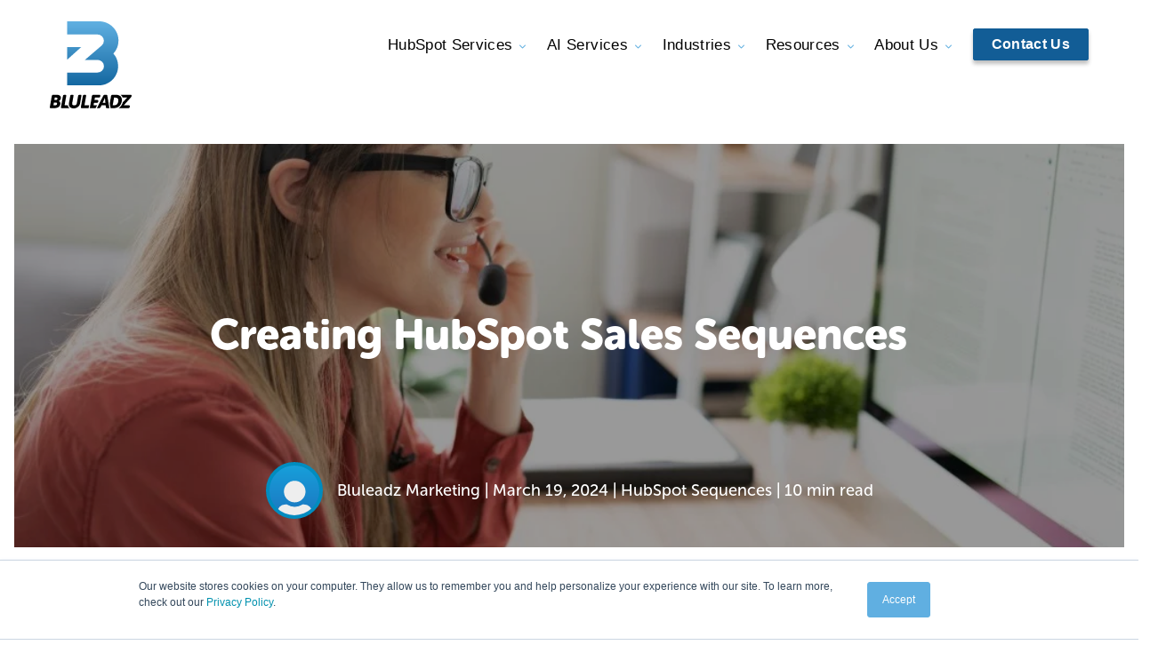

--- FILE ---
content_type: text/html; charset=UTF-8
request_url: https://www.bluleadz.com/blog/creating-hubspot-sales-sequences
body_size: 30677
content:
<!doctype html><html lang="en"><head>
    <style>
#hs_cos_wrapper_module_15682274012124 .supporting-content strong {
  word-break: break-all;
}
.col-sidebar__offer > aside .hs-cta-wrapper {
  position: sticky;
  top: 18em;
}
/*   Snippet CSS     */
      
.post-body__container .jumplink-blog-box__container {
  width: 100%;
  padding: 0 !important;
  box-shadow: none !important;
  background-color: #F9F8F8;
  border: none !important;
  border-radius: .5em !important;
}
.featured-snippet-wrapper {
  border-radius: .5em;
  background-color: #F9F8F8;
}
.post-body__container .main-title {
  padding: 1em 2em 1em 2em;
  display: flex;
  justify-content: space-between;
  background-color: #60afe1;
  border-radius: .5em .5em 0 0;
  align-items: center;
  position: relative;
}
.post-body__container .main-title:after {
  content: '';
  background-image: url('https://www.bluleadz.com/hubfs/bz-brandmark-white.svg');
      height: 36px;
    width: 28px;
    position: absolute;
    right: 1em;
    top: 13px;
    background-size: contain;
    background-repeat: no-repeat;
    z-index: 2;
}
      @media(max-width: 767px) {
        .post-body__container .main-title:after {
          display: none;
        }
        .blog-post-2019 .jumplink-blog-box .dual-column .columnOne, .blog-post-2019 .jumplink-blog-box .dual-column .columnTwo {
          width: 100% !important;
        }
        .blog-post-2019 .jumplink-blog-box .main-content * {
          font-size: 1rem;
        }
      }
.post-body__container .main-title h2 {
    font-size: 22px !important;
    color: white !important;
    font-weight: 800;
    margin: 0 !important;
}
.featured-snippet-logo {
    height: 40px;
    width: auto;
}
.post-body__container .jumplink-blog-box__container .main-content {
  padding: 1em 2em .5em 2em;
  font-size: 14px;
}
.featured-snippet-content p {
  margin-top: 0;
}
      
.post-body__container .jumplink-blog-box__container .main-content ol, .post-body__container .jumplink-blog-box__container .main-content ul {
  padding-left: 1em;
}
.post-body__container .jumplink-blog-box__container .main-content ol li, .post-body__container .jumplink-blog-box__container .main-content ul li {
  margin-bottom: .5rem;
}
      

@media(max-width: 620px) {
  
  .featured-snippet-content.double-col ul, .featured-snippet-content.double-col ol {
    column-count: 1;
  }
  
}
      @media only screen and (min-width: 1200px) {
        .col-post {
          width: calc(100% - 540px) !important;
        }
      }
      @media only screen and (max-width: 767px) {
        .blog-post-2019 .blog-post-hero .post-author-image {
          width: 77px !important;
          height: 77px !important;
          min-height: 77px;
          max-height:77px;
          min-width:77px;
          max-width:77px;
          margin-bottom: 10px !important;
         }
        .blog-post-2019 .blog-post-hero .post-author-link-wrapper {
          display: flex;
          flex-direction:column;
          flex-wrap: wrap;
        }
        .col-sidebar__offer > aside .hs-cta-wrapper {
          position: relative;
        }
      }
      
      @media (min-width: 768px) {
        .blog-post-2019 .blog-post-hero {
          background-attachment: fixed;
        }
      }
      
      @media (max-width: 767px) {

        .wrapper--large.padding-top__large.padding-bottom__medium {
          padding-bottom: 1rem!important;
          padding-top: 3rem!important;
        }

        .blog-post-2019 .blog-post-hero h1 {
          font-size: 2.5rem !important;
        }
        .blog-post-2019 p.post-info {
          font-size: 0.88em !important;
        }
        
        .blog-post-2019 p span {
          font-size: 1em !important;
        }
        
      }
    </style>
    <meta charset="utf-8">
    <meta http-equiv="x-ua-compatible" content="ie=edge">
    <title>Blog | How to Create HubSpot Sales Sequences</title>
    <meta name="description" content="Get the lowdown on how to create sales sequences in HubSpot and some best practices for making new sequences.">
    <link rel="stylesheet" href="https://www.bluleadz.com/hubfs/bz-bluleadz-2018/css/main.css?01212019">
<script>
  (function(d) {
    var config = {
      kitId: 'qlx8sgt',
      scriptTimeout: 3000,
      async: true
    },
    h=d.documentElement,t=setTimeout(function(){h.className=h.className.replace(/\bwf-loading\b/g,"")+" wf-inactive";},config.scriptTimeout),tk=d.createElement("script"),f=false,s=d.getElementsByTagName("script")[0],a;h.className+=" wf-loading";tk.src='https://use.typekit.net/'+config.kitId+'.js';tk.async=true;tk.onload=tk.onreadystatechange=function(){a=this.readyState;if(f||a&&a!="complete"&&a!="loaded")return;f=true;clearTimeout(t);try{Typekit.load(config)}catch(e){}};s.parentNode.insertBefore(tk,s)
  })(document);
</script>
<style>
body #hubspot-messages-iframe-container {
  z-index: 2000 !important;
}
.header-container {
	z-index: 1000;
}
  
/* SK: 2020 Header Shrink Update */
@media (max-width: 959px) {

  .about-page .about-us-text {
    padding: 0;
  }

  .main-nav-logo {
    max-width: 70px;
  }

  .main-nav-logo svg {
    max-width: 100%;
    height: auto !important;
    margin-bottom: -2em;
  }

  .main-nav-logo svg path:not(:first-of-type) {
    display: none;
  }

  .main-nav .mobile-nav-trigger svg {
    margin: 0;
  }

  .main-nav .mobile-nav-trigger {
    padding: 0.66em;
    margin-top: 0.88em;
  }

  .header {
    padding-top: 0;
    padding-bottom: 0;
  }
  
.header-curve svg {
  margin-top: -10px;
  margin-left: -840px;
  min-width: 1800px;
}
  
}
  
  .main-nav .mobile-nav {
    right: 1.75em;
  }
  
@media (min-width: 960px) {

  body .main-nav .hs-menu-wrapper:last-child .hs-item-has-children .hs-menu-children-wrapper {
    left: auto;
    left: initial;
  }

}
</style>
    

    <meta name="viewport" content="width=device-width, initial-scale=1">

    
    <meta property="og:description" content="Get the lowdown on how to create sales sequences in HubSpot and some best practices for making new sequences.">
    <meta property="og:title" content="Blog | How to Create HubSpot Sales Sequences">
    <meta name="twitter:description" content="Get the lowdown on how to create sales sequences in HubSpot and some best practices for making new sequences.">
    <meta name="twitter:title" content="Blog | How to Create HubSpot Sales Sequences">

    

    
  <script id="hs-search-input__valid-content-types" type="application/json">
    [
      
        "SITE_PAGE",
      
        "LANDING_PAGE",
      
        "BLOG_POST",
      
        "LISTING_PAGE",
      
        "KNOWLEDGE_ARTICLE",
      
        "HS_CASE_STUDY"
      
    ]
  </script>

    <style>
a.cta_button{-moz-box-sizing:content-box !important;-webkit-box-sizing:content-box !important;box-sizing:content-box !important;vertical-align:middle}.hs-breadcrumb-menu{list-style-type:none;margin:0px 0px 0px 0px;padding:0px 0px 0px 0px}.hs-breadcrumb-menu-item{float:left;padding:10px 0px 10px 10px}.hs-breadcrumb-menu-divider:before{content:'›';padding-left:10px}.hs-featured-image-link{border:0}.hs-featured-image{float:right;margin:0 0 20px 20px;max-width:50%}@media (max-width: 568px){.hs-featured-image{float:none;margin:0;width:100%;max-width:100%}}.hs-screen-reader-text{clip:rect(1px, 1px, 1px, 1px);height:1px;overflow:hidden;position:absolute !important;width:1px}
</style>

<link rel="stylesheet" href="https://www.bluleadz.com/hubfs/hub_generated/template_assets/1/29064077784/1744662448866/template_bz-2020-main.min.css">

<style>
		
</style>

<link rel="stylesheet" href="https://www.bluleadz.com/hubfs/hub_generated/module_assets/1/150817680430/1743292752091/module_Countdown_Banner.min.css">
<link rel="stylesheet" href="https://www.bluleadz.com/hubfs/hub_generated/module_assets/1/167265395114/1743292809539/module_2020_-_Toast_CTA_-_Global.min.css">
<link rel="stylesheet" href="https://www.bluleadz.com/hubfs/hub_generated/module_assets/1/116111693657/1759127142368/module_Header_with_Meganav.css">

	<style>
		
	</style>
	
<link rel="stylesheet" href="https://cdnjs.cloudflare.com/ajax/libs/font-awesome/6.4.0/css/all.min.css">
<link rel="stylesheet" href="https://www.bluleadz.com/hubfs/hub_generated/module_assets/1/13007381194/1743291917631/module_Blog_FAQ_-_Structured_Data.min.css">
<link rel="stylesheet" href="/hs/hsstatic/AsyncSupport/static-1.501/sass/comments_listing_asset.css">
<link rel="stylesheet" href="https://7052064.fs1.hubspotusercontent-na1.net/hubfs/7052064/hub_generated/module_assets/1/-2712622/1767723343102/module_search_input.min.css">
    

    
<!--  Added by GoogleAnalytics integration -->
<script>
var _hsp = window._hsp = window._hsp || [];
_hsp.push(['addPrivacyConsentListener', function(consent) { if (consent.allowed || (consent.categories && consent.categories.analytics)) {
  (function(i,s,o,g,r,a,m){i['GoogleAnalyticsObject']=r;i[r]=i[r]||function(){
  (i[r].q=i[r].q||[]).push(arguments)},i[r].l=1*new Date();a=s.createElement(o),
  m=s.getElementsByTagName(o)[0];a.async=1;a.src=g;m.parentNode.insertBefore(a,m)
})(window,document,'script','//www.google-analytics.com/analytics.js','ga');
  ga('create','UA-21050429-1','auto');
  ga('send','pageview');
}}]);
</script>

<!-- /Added by GoogleAnalytics integration -->

<!--  Added by GoogleAnalytics4 integration -->
<script>
var _hsp = window._hsp = window._hsp || [];
window.dataLayer = window.dataLayer || [];
function gtag(){dataLayer.push(arguments);}

var useGoogleConsentModeV2 = true;
var waitForUpdateMillis = 1000;


if (!window._hsGoogleConsentRunOnce) {
  window._hsGoogleConsentRunOnce = true;

  gtag('consent', 'default', {
    'ad_storage': 'denied',
    'analytics_storage': 'denied',
    'ad_user_data': 'denied',
    'ad_personalization': 'denied',
    'wait_for_update': waitForUpdateMillis
  });

  if (useGoogleConsentModeV2) {
    _hsp.push(['useGoogleConsentModeV2'])
  } else {
    _hsp.push(['addPrivacyConsentListener', function(consent){
      var hasAnalyticsConsent = consent && (consent.allowed || (consent.categories && consent.categories.analytics));
      var hasAdsConsent = consent && (consent.allowed || (consent.categories && consent.categories.advertisement));

      gtag('consent', 'update', {
        'ad_storage': hasAdsConsent ? 'granted' : 'denied',
        'analytics_storage': hasAnalyticsConsent ? 'granted' : 'denied',
        'ad_user_data': hasAdsConsent ? 'granted' : 'denied',
        'ad_personalization': hasAdsConsent ? 'granted' : 'denied'
      });
    }]);
  }
}

gtag('js', new Date());
gtag('set', 'developer_id.dZTQ1Zm', true);
gtag('config', 'G-DGRDM10SLM');
</script>
<script async src="https://www.googletagmanager.com/gtag/js?id=G-DGRDM10SLM"></script>

<!-- /Added by GoogleAnalytics4 integration -->


<link rel="apple-touch-icon" sizes="180x180" href="https://www.bluleadz.com/hubfs/bz-bluleadz-2018/img/favicons/apple-touch-icon.png">
<link rel="icon" type="image/png" sizes="32x32" href="https://www.bluleadz.com/hubfs/bz-bluleadz-2018/img/favicons/favicon-32x32.png">
<link rel="icon" type="image/png" sizes="16x16" href="https://www.bluleadz.com/hubfs/bz-bluleadz-2018/img/favicons/favicon-16x16.png">
<link rel="manifest" href="https://www.bluleadz.com/hubfs/bz-bluleadz-2018/img/favicons/site.webmanifest">
<link rel="mask-icon" href="https://www.bluleadz.com/hubfs/bz-bluleadz-2018/img/favicons/safari-pinned-tab.svg" color="#008cbf">
<link rel="shortcut icon" href="https://www.bluleadz.com/hubfs/bz-bluleadz-2018/img/favicons/favicon.ico">
<meta name="msapplication-TileColor" content="#008cbf">
<meta name="msapplication-config" content="https://www.bluleadz.com/hubfs/bz-bluleadz-2018/img/favicons/browserconfig.xml">
<meta name="theme-color" content="#ffffff">

<meta name="google-site-verification" content="V075bqwjolzBj-NX-JEErq_UOcO8eb-MdQM1qBg-tic">
<link rel="stylesheet" href="https://use.typekit.net/cqc8nan.css">

<!-- Facebook Pixel Code -->
<script>
  !function(f,b,e,v,n,t,s)
  {if(f.fbq)return;n=f.fbq=function(){n.callMethod?
  n.callMethod.apply(n,arguments):n.queue.push(arguments)};
  if(!f._fbq)f._fbq=n;n.push=n;n.loaded=!0;n.version='2.0';
  n.queue=[];t=b.createElement(e);t.async=!0;
  t.src=v;s=b.getElementsByTagName(e)[0];
  s.parentNode.insertBefore(t,s)}(window, document,'script',
  'https://connect.facebook.net/en_US/fbevents.js');
  fbq('init', '172061883552505');
  fbq('track', 'PageView');
</script>
<noscript>&lt;img  height="1" width="1" style="display:none" src="https://www.facebook.com/tr?id=172061883552505&amp;amp;ev=PageView&amp;amp;noscript=1"&gt;</noscript>
<!-- End Facebook Pixel Code -->

<script>

function getRandomInt(min, max) {

min = Math.ceil(min);

max = Math.floor(max);

return Math.floor(Math.random() * (max - min)) + min;

}

var random = getRandomInt(1,100);

if( random <= 50 ) {

document.cookie = "DriftPlaybook=A"

} else {

document.cookie = "DriftPlaybook=B"

}

</script>


<script type="application/ld+json">
{
  "@context":"http://schema.org",
  "@type":"Organization",
  "image": [
    "https://instagram.ftpa1-2.fna.fbcdn.net/vp/069c467baffc4e2abbbda005f635f9b1/5BD67FEF/t51.2885-15/sh0.08/e35/p640x640/37258128_834376373616866_8334711529144320000_n.jpg",
    "https://instagram.ftpa1-2.fna.fbcdn.net/vp/a2a480d505376cb372d88bfd26cae7dd/5BFAF13E/t51.2885-15/sh0.08/e35/p640x640/36160226_170003040532239_4908081913387810816_n.jpg",
    "https://instagram.ftpa1-2.fna.fbcdn.net/vp/3b7d22b4cc04e72e2e4b78462493a509/5BFD0077/t51.2885-15/sh0.08/e35/s640x640/36136198_222767955203760_6030091529048031232_n.jpg"
   ],
  "@id":"https://www.bluleadz.com/",
  "name":"Blueleadz",
  "address":{
    "@type":"PostalAddress",
    "streetAddress":"3030 N Rocky Point Dr W #600",
    "addressLocality":"Tampa",
    "addressRegion":"FL",
    "postalCode":"336074",
    "addressCountry":"US"
  },
  "url": "https://www.bluleadz.com",
  "logo": "https://www.bluleadz.com/hubfs/bluleadz.png",
  "sameAs": [
    "https://www.facebook.com/Bluleadz/",
    "https://twitter.com/bluleadz",
    "https://www.linkedin.com/company/bluleadz/",
    "https://www.instagram.com/bluleadz/",
    "http://m.me/bluleadz"
  ],
  "contactPoint": {
    "@type": "ContactPoint",
    "telephone": "+1-866-995-8720",
    "contactType": "Customer Service"
  },
  "potentialAction": [{
    "@type": "SearchAction",
    "target": "https://www.bluleadz.com/hs-search-results?term={search_term_string}",
    "query-input": "required name=search_term_string"
  }]
}
</script>
<style>
.hs-responsive-embed.hs-responsive-embed:before {
display: none !important
}
a[href*="https://giphy.com"] {
    text-align: center;
    display: block;
    background-color: #eee;
    border-radius: 9px;
    border-top-right-radius: 0;
    border-top-left-radius: 0;
    width: 480px;
    max-width: 100%;
    margin: 0 auto;
}
</style>

<!-- Google Tag Manager -->
<script>(function(w,d,s,l,i){w[l]=w[l]||[];w[l].push({'gtm.start':
new Date().getTime(),event:'gtm.js'});var f=d.getElementsByTagName(s)[0],
j=d.createElement(s),dl=l!='dataLayer'?'&l='+l:'';j.async=true;j.src=
'https://www.googletagmanager.com/gtm.js?id='+i+dl;f.parentNode.insertBefore(j,f);
})(window,document,'script','dataLayer','GTM-KFQ83PR');</script>
<!-- End Google Tag Manager -->

<style>
  body {
    font-weight: 300;
  }
</style>

<!-- clearbit -->
<script async src="https://tag.clearbitscripts.com/v1/pk_0c0910c42d6e0bd0c2e66c5b93ef6492/tags.js" referrerpolicy="strict-origin-when-cross-origin"></script>

<link rel="amphtml" href="https://www.bluleadz.com/blog/creating-hubspot-sales-sequences?hs_amp=true">

<meta property="og:image" content="https://www.bluleadz.com/hubfs/Sales%20rep%20wearking%20glasses%20and%20headset%20on%20computer_385542612.jpg">
<meta property="og:image:width" content="1200">
<meta property="og:image:height" content="600">
<meta property="og:image:alt" content="sales rep setting up email sequences on computer">
<meta name="twitter:image" content="https://www.bluleadz.com/hubfs/Sales%20rep%20wearking%20glasses%20and%20headset%20on%20computer_385542612.jpg">
<meta name="twitter:image:alt" content="sales rep setting up email sequences on computer">

<meta property="og:url" content="https://www.bluleadz.com/blog/creating-hubspot-sales-sequences">
<meta name="twitter:card" content="summary_large_image">
<meta name="twitter:creator" content="@InboundDoug">

<link rel="canonical" href="https://www.bluleadz.com/blog/creating-hubspot-sales-sequences">

<meta property="og:type" content="article">
<link rel="alternate" type="application/rss+xml" href="https://www.bluleadz.com/blog/rss.xml">
<meta name="twitter:domain" content="www.bluleadz.com">
<meta name="twitter:site" content="@Bluleadz">
<script src="//platform.linkedin.com/in.js" type="text/javascript">
    lang: en_US
</script>

<meta http-equiv="content-language" content="en-us">







    
    
    
    
    

    
    
    
    
    <script type="application/ld+json">
            {
                "@context":"http://schema.org",
                "@graph":[
                    {
                        "@type":"NewsArticle",
                        "headline":"Creating HubSpot Sales Sequences",
                        "image":"https://www.bluleadz.com/hubfs/Sales%20rep%20wearking%20glasses%20and%20headset%20on%20computer_385542612.jpg",
                        "URL": "https://www.bluleadz.com/blog/creating-hubspot-sales-sequences",
                        "datePublished": "2024-03-19T13:45:38-05:00",
                        "dateModified": "2024-06-28T14:07:04-05:00",
                        "publisher":{
                            "@type":"Organization",
                            "name":"Bluleadz",
                            "logo":{
                                "@type":"ImageObject",
                                "url":"https://www.bluleadz.com/hubfs/BZ_Logo.png"
                            }
                        },
                         "author": {
                            "@type": "Person",
                            "name": "Douglas Phillips"
                          },
                        "articleBody":"Get the lowdown on how to create sales sequences in HubSpot and some best practices for making new sequences.",
                        "mainEntityOfPage": {
                          "@type": "WebPage",
                          "@id": "https://google.com/article"
                        }
                    }
                ]
            }
    </script>
  <meta name="generator" content="HubSpot"></head>
  
<body class="blog-post-2019   hs-content-id-156003547812 hs-blog-post hs-content-path-blog-creating-hubspot-sales-sequences hs-content-name-creating-hubspot-sales-sequences hs-blog-name-inbound-marketing-blog hs-blog-id-242398015">
  <div style="display:none !important;"><span id="hs_cos_wrapper_custom_post_code" class="hs_cos_wrapper hs_cos_wrapper_widget hs_cos_wrapper_type_raw_html" style="" data-hs-cos-general-type="widget" data-hs-cos-type="raw_html"></span></div>
  
  <header class="header-container">
    <div id="hs_cos_wrapper_bz_site_header_options" class="hs_cos_wrapper hs_cos_wrapper_widget hs_cos_wrapper_type_module" style="" data-hs-cos-general-type="widget" data-hs-cos-type="module"></div>
<div id="hs_cos_wrapper_bz_site_banner" class="hs_cos_wrapper hs_cos_wrapper_widget hs_cos_wrapper_type_module" style="" data-hs-cos-general-type="widget" data-hs-cos-type="module"></div>
<div id="hs_cos_wrapper_module_17156133169982" class="hs_cos_wrapper hs_cos_wrapper_widget hs_cos_wrapper_type_module" style="" data-hs-cos-general-type="widget" data-hs-cos-type="module">
<div class="toast-bar
            toast-bar--bg-orange-red
            js-toast">
  <div class="wrapper
              toast-bar-grid">
    
    <div class="toast-bar-grid__item
                toast-bar-grid__item--message
                toast-bar__message">
      Identify specific AI use cases for your brand, find your gaps &amp; improve your AI strategy. Start with our AI quiz!
    </div>
   
    
    
    
      
      
      
      
      
        
      
      <a href="https://offers.bluleadz.com/free-ai-readiness-grader" target="_blank" rel="noopener" class="toast-bar-grid__item
                     toast-bar-grid__item--button
                     toast-bar__button
                     button
                     button--white">
        Get My Free Custom AI Report
      </a>
   
    
    
    
  </div>
</div>
</div>
<div id="hs_cos_wrapper_bz_site_header" class="hs_cos_wrapper hs_cos_wrapper_widget hs_cos_wrapper_type_module" style="" data-hs-cos-general-type="widget" data-hs-cos-type="module">
	
	
	
	
	
	
	
	
	
	

	
	<header class="site-header">
		<div class="site-header__main ">
			<div class="wrapper">
				<div class="site-header__logo">
					<a href="/" class="site-header__logo--link">
						<svg xmlns="http://www.w3.org/2000/svg" viewbox="0 0 733 780.05" class="site-header__logo--image">
							<title>Bluleadz Inbound Marketing</title>
							<defs>
								<lineargradient id="bz" x1="385.5" x2="385.5" y2="573.8" gradientunits="userSpaceOnUse">
								<stop offset="0" stop-color="#60b0e2" />
								<stop offset="1" stop-color="#1468a1" />
								</lineargradient>
							</defs>
							<path class="bz-icon" fill="url(#bz)" d="M156.09 230.53h-.17V343.3l.17-.15v.16l125.48-112.78zM314.15 346h114.73a56.52 56.52 0 0 1 56.35 56.36 56.51 56.51 0 0 1-56.35 56.35h-273V573.8h283.7c94.79 0 172.36-77.57 172.36-172.36a171.53 171.53 0 0 0-42.3-112.77 171.64 171.64 0 0 0 45.44-116.3C615.08 77.56 537.52 0 442.72 0H156.09v117.81H428a56.53 56.53 0 0 1 56.36 56.36 56.28 56.28 0 0 1-19.75 42.76z" />
							<g class="bz-text">
								<path d="M68.36 693.7c-1 5.69-5.12 11-12.49 11h-15l3.74-21.25h14.51c7.86 0 10.22 4.68 9.24 10.21m-3.54 46.69c-1.18 6.69-6.4 12.55-14.93 12.55H32.32l4.36-24.77h17.74c8.53 0 11.58 5.52 10.4 12.22m30.09-2.65c-.2-9.61-3.38-18.71-14.48-22.29l.06-.33c10-5.19 16.6-15.4 18.37-25.44 3.63-20.58-11.22-31.29-35.15-31.29h-34.8c-6 0-9.77 3.17-10.83 9.2L.23 768.84c-1.06 6 1.55 9.2 7.58 9.2h34.81c22.08 0 43.87-8.25 50.54-30.37a36 36 0 0 0 1.75-9.93zm80.33 40.3a43.31 43.31 0 0 1-13.78-22.53c-.21-.85-.4-1.71-.56-2.57h-28.65l15-85.35c.9-5.08-2.49-9.2-7.58-9.2h-10.84a11.45 11.45 0 0 0-10.82 9.2l-17.85 101.29c-.9 5.08 2.49 9.2 7.58 9.2zm96.17-44l11.71-66.44c1.07-6-1.55-9.2-7.58-9.2h-10.87c-6 0-9.77 3.18-10.83 9.2L242.12 734c-2.21 12.55-11.59 19.24-24.14 19.24s-19.57-6.69-17.36-19.24l11.72-66.44c1.06-6-1.56-9.2-7.58-9.2h-10.88c-6 0-9.77 3.18-10.83 9.2L171.34 734a45.13 45.13 0 0 0 .37 18.9 33.19 33.19 0 0 0 7 13.67c7.27 8.46 19.17 13.45 34.73 13.45 30.12 0 53.23-19.08 58-46m39.02 18.92l15.06-85.35c1.06-6-1.56-9.2-7.59-9.2h-10.88c-6 0-9.76 3.18-10.82 9.2l-17.85 101.24c-1.06 6 1.55 9.21 7.58 9.21l61.47-.11 4.39-24.93zm343.02-26.74c-4.42 18-13.62 33.19-26.87 44.08a75.76 75.76 0 0 1-11.42 7.72h89.72a11.48 11.48 0 0 0 10.83-9.21l1.18-6.69c.9-5.08-2.5-9.21-7.58-9.21l-47.22.17 64.47-71.45a21.39 21.39 0 0 0 5.72-11.55l.47-2.68c1-5.85-1.58-9-7.61-9h-91.83a48.86 48.86 0 0 1 19.52 25.11l40-.17z" />
								<path d="M575.54 683.49h12.05c19.75 0 30.57 11.71 26.56 34.47-4 22.93-18.55 35-38.8 35H563.3zm68.9 34.51c6.64-37.65-13.59-59.57-51.25-59.57h-33.3c-6 0-9.76 3.18-10.83 9.2l-11.76 66.73 7.32 43.64h27.47c37.66 0 65.71-22.43 72.35-60.08m-221.65 35.02h-30.94l4-22.6h27.28a11.45 11.45 0 0 0 10.82-9.2l1.18-6.7c.9-5.08-2.5-9.2-7.58-9.2h-27.28l3.83-21.75h36.48a11.45 11.45 0 0 0 10.82-9.2l1.19-6.7c.9-5.08-2.5-9.2-7.58-9.2h-56.57a11.45 11.45 0 0 0-10.82 9.2L358.14 778h51.78zm74.89-23.43h-23.59l19.45-43.84h.33zM422 777.62l21.43.42c5.36 0 9.14-2.51 11.57-7.7l8.09-17.4h37.32l1.94 17.4c.76 5.19 3.67 7.7 9 7.7l22.48-.21-18.74-111.91c-.76-5.19-3.69-7.53-9.05-7.53H491c-5.36 0-9.12 2.34-11.7 7.53z" />
							</g>		
						</svg>
					</a>
				</div>
				<div class="site-header__hamburger">
					<label for="show_menu" class="site-header__hamburger--icon hs-button">
						<i class="fa-solid fa-bars"></i>
					</label>
				</div>
				<input type="checkbox" id="show_menu">
				<div class="site-header__menu">
					<nav class="hs-menu__nav" aria-label="Main menu">
						<ul class="hs-menu__list active-branch">
							
		
	
		
	
		
			
			
			
			
			
			
			
			

			
			

			
			

			

			

			<li class="hs-menu__item hs-menu__depth-1 hs-item__has-children" data-name="hubspot-services">
				
				
					
						<span class="hs-menu__link" href="#" aria-haspopup="true" aria-expanded="false">HubSpot Services</span>
					
				
				
					
						<div class="hs-item__meganav">
							<div class="hs-item__meganav--wrapper">
								<ul class="hs-item__meganav--list">
									
									
										
			
			
			
			
			
			
			

			
			

			
			

			

			

			<li class="hs-menu__item hs-menu__depth-2 hs-item__has-children" data-name="hubspot-services">
				
				
					
						<span class="hs-menu__link" href="#" aria-haspopup="true" aria-expanded="false"><span class="heading">HubSpot Services</span> <span class="description">Explore our HubSpot services that support your setup, optimization, and ongoing growth in the platform.</span></span>
					
				
				
					
						<ul class="hs-item__list">
							
							
								
			
			
			
			
			
			
			

			
			

			
			

			
				
			

			
				
			

			<li class="hs-menu__item hs-menu__depth-3 hs-item__has-icon" data-name="implementation">
				
					<span class="icon"><svg xmlns="http://www.w3.org/2000/svg" viewbox="0 0 27 28"><path d="m19.61,20.18c-2.07-.02-3.73-1.72-3.71-3.79s1.72-3.73,3.79-3.71c2.06.02,3.71,1.69,3.71,3.75-.01,2.08-1.71,3.76-3.79,3.75h0m1.14-10.96v-3.33c.91-.41,1.49-1.32,1.5-2.31v-.08c-.01-1.42-1.17-2.57-2.59-2.56h-.08c-1.42,0-2.58,1.14-2.59,2.56v.08c0,1,.59,1.9,1.5,2.31v3.33c-1.28.19-2.48.72-3.49,1.52L5.74,3.62c.06-.24.1-.48.1-.72C5.83,1.29,4.53,0,2.92,0,1.32,0,.01,1.28,0,2.89c0,1.61,1.31,2.9,2.91,2.9.51,0,1-.13,1.44-.39l9.1,7c-1.68,2.5-1.63,5.77.11,8.22l-2.77,2.74c-1.26-.36-2.57.37-2.93,1.62-.36,1.26.37,2.57,1.62,2.93,1.26.36,2.57-.37,2.93-1.62.06-.22.09-.44.09-.66,0-.23-.04-.46-.11-.68l2.74-2.71c3.19,2.5,7.8,1.94,10.3-1.24s1.94-7.8-1.24-10.3c-1-.79-2.19-1.3-3.45-1.48" /></svg></span>
				
				
					<a href="https://www.bluleadz.com/hubspot-implementation-services" class="hs-menu__link">Implementation</a>
				
				
			</li>
		
							
								
			
			
			
			
			
			
			

			
			

			
			

			
				
			

			
				
			

			<li class="hs-menu__item hs-menu__depth-3 hs-item__has-icon" data-name="onboarding">
				
					<span class="icon"><svg xmlns="http://www.w3.org/2000/svg" viewbox="0 0 27 28"><path d="m19.61,20.18c-2.07-.02-3.73-1.72-3.71-3.79s1.72-3.73,3.79-3.71c2.06.02,3.71,1.69,3.71,3.75-.01,2.08-1.71,3.76-3.79,3.75h0m1.14-10.96v-3.33c.91-.41,1.49-1.32,1.5-2.31v-.08c-.01-1.42-1.17-2.57-2.59-2.56h-.08c-1.42,0-2.58,1.14-2.59,2.56v.08c0,1,.59,1.9,1.5,2.31v3.33c-1.28.19-2.48.72-3.49,1.52L5.74,3.62c.06-.24.1-.48.1-.72C5.83,1.29,4.53,0,2.92,0,1.32,0,.01,1.28,0,2.89c0,1.61,1.31,2.9,2.91,2.9.51,0,1-.13,1.44-.39l9.1,7c-1.68,2.5-1.63,5.77.11,8.22l-2.77,2.74c-1.26-.36-2.57.37-2.93,1.62-.36,1.26.37,2.57,1.62,2.93,1.26.36,2.57-.37,2.93-1.62.06-.22.09-.44.09-.66,0-.23-.04-.46-.11-.68l2.74-2.71c3.19,2.5,7.8,1.94,10.3-1.24s1.94-7.8-1.24-10.3c-1-.79-2.19-1.3-3.45-1.48" /></svg></span>
				
				
					<a href="https://www.bluleadz.com/hubspot-onboarding-services" class="hs-menu__link">Onboarding</a>
				
				
			</li>
		
							
								
			
			
			
			
			
			
			

			
			

			
			

			
				
			

			
				
			

			<li class="hs-menu__item hs-menu__depth-3 hs-item__has-icon" data-name="managed-services">
				
					<span class="icon"><svg xmlns="http://www.w3.org/2000/svg" viewbox="0 0 16.8 12.79"><defs><style>.gradient-1{fill:#ff5c35;}.gradient-2{fill:url(#linear-gradient);}</style><lineargradient id="linear-gradient" x1="-274.48" y1="372.29" x2="-273.93" y2="372.87" gradienttransform="translate(3713.1 4757.77) scale(13.51 -12.75)" gradientunits="userSpaceOnUse"><stop offset=".18" stop-color="#ff5c35" /><stop offset=".28" stop-color="#ff653b" /><stop offset=".44" stop-color="#ff7d4b" /><stop offset=".64" stop-color="#ffa564" /><stop offset=".65" stop-color="#ffa766" /></lineargradient></defs><path class="gradient-1" d="m1.11,6.24c-1.44-1.39-1.48-3.69-.09-5.13,1.39-1.44,3.69-1.48,5.13-.09.03.03.06.06.09.09l7.31,7.31-3.84,3.84c-.71.71-1.87.71-2.58,0,0,0,0,0,0,0L1.11,6.24Z" /><path class="gradient-2" d="m3.29,8.42L10.6,1.11c1.42-1.42,3.71-1.42,5.13,0,1.42,1.42,1.42,3.71,0,5.13h0l-6.02,6.02c-.71.71-1.87.71-2.58,0,0,0,0,0,0,0l-3.84-3.84Z" /><path class="gradient-1" d="m13.17,7.3c2,0,3.63-1.62,3.63-3.63S15.17.04,13.17.04s-3.63,1.62-3.63,3.63,1.62,3.63,3.63,3.63h0Z" /></svg></span>
				
				
					<a href="https://www.bluleadz.com/hubspot-management-services" class="hs-menu__link">Managed Services</a>
				
				
			</li>
		
							
								
			
			
			
			
			
			
			

			
			

			
			

			
				
			

			
				
			

			<li class="hs-menu__item hs-menu__depth-3 hs-item__has-icon" data-name="design-development">
				
					<span class="icon"><svg version="1.1" id="Layer_1" xmlns="http://www.w3.org/2000/svg" x="0" y="0" viewbox="0 0 13.5 11.6" xml:space="preserve"><style>.st1{fill:url(#SVGID_00000126287961215012890670000017931103960264253111_)}</style><lineargradient id="SVGID_1_" gradientunits="userSpaceOnUse" x1=".157" y1="5.335" x2="13.303" y2="5.335" gradienttransform="matrix(1 0 0 -1 0 14.064)"><stop offset=".01" stop-color="#ff5c35" /><stop offset=".64" stop-color="#ffa766" /></lineargradient><path d="M10.9 11.1H2.5C1.2 11.1.1 10 .1 8.7s1.1-2.4 2.4-2.4h8.4c1.3 0 2.4 1.1 2.4 2.4s-1.1 2.4-2.4 2.4z" fill="url(#SVGID_1_)" /><lineargradient id="SVGID_00000173870456875009028010000002165507622018852481_" gradientunits="userSpaceOnUse" x1=".157" y1="11.31" x2="13.303" y2="11.31" gradienttransform="matrix(1 0 0 -1 0 14.064)"><stop offset="0" stop-color="#ff5c35" /><stop offset="1" stop-color="#ffa766" /></lineargradient><path d="M10.9 5.1H8.5C7.2 5.1 6.1 4 6.1 2.7S7.2.3 8.5.3h2.4c1.3 0 2.4 1.1 2.4 2.4s-1.1 2.4-2.4 2.4zM2.5.4C1.2.4.1 1.5.1 2.8s1.1 2.4 2.4 2.4 2.4-1.1 2.4-2.4S3.9.4 2.5.4z" fill="url(#SVGID_00000173870456875009028010000002165507622018852481_)" /></svg></span>
				
				
					<a href="https://www.bluleadz.com/hubspot-website-design" class="hs-menu__link">Design &amp; Development</a>
				
				
			</li>
		
							
								
			
			
			
			
			
			
			

			
			

			
			

			
				
			

			
				
			

			<li class="hs-menu__item hs-menu__depth-3 hs-item__has-icon" data-name="crm-migration-integration">
				
					<span class="icon"><svg xmlns="http://www.w3.org/2000/svg" viewbox="0 0 51.58 37.6"><defs><style>.gears-path { stroke-linecap: round; stroke-miterlimit: 10; stroke-width: 1.6px; }</style></defs><path class="gears-path no-fill stroke" d="m25.71,13.89l-2.23-2.18c-.33-.33-.87-.32-1.2.01,0,0,0,0,0,0l-1.77,1.81c-.26.27-.67.33-1,.16-.57-.3-1.17-.54-1.78-.72-.36-.1-.6-.43-.61-.8l-.02-2.53c0-.47-.39-.84-.85-.84l-3.12.03c-.47,0-.84.39-.84.85l.02,2.53c0,.37-.24.71-.6.82-.66.21-1.29.48-1.89.82-.32.18-.73.13-1-.12l-1.83-1.75c-.34-.32-.87-.31-1.2.02h0s-2.16,2.25-2.16,2.25c-.32.34-.31.87.02,1.2,0,0,0,0,0,0l1.83,1.75c.27.26.34.66.17.99-.29.57-.52,1.17-.7,1.79-.1.36-.43.61-.8.62l-2.53.05c-.47,0-.84.4-.83.86l.06,3.12c0,.47.39.84.86.83,0,0,0,0,0,0l2.53-.05c.37,0,.71.23.82.59.2.61.46,1.2.77,1.76.18.33.13.73-.13,1l-1.76,1.82c-.33.34-.32.87.02,1.2,0,0,0,0,0,0l2.25,2.17c.34.33.87.32,1.2-.02,0,0,0,0,0,0l1.77-1.83c.26-.27.66-.33.99-.17.57.29,1.17.52,1.78.7.36.1.61.43.61.8l.04,2.53c0,.47.39.84.86.83,0,0,0,0,0,0l3.12-.05c.47,0,.84-.39.83-.86,0,0,0,0,0,0l-.04-2.53c0-.37.23-.7.59-.82.61-.2,1.2-.45,1.76-.76.33-.18.73-.13,1,.13l1.81,1.76c.34.33.87.32,1.2-.02,0,0,0,0,0,0l2.17-2.24c.33-.34.32-.87-.02-1.2,0,0,0,0,0,0l-1.81-1.76c-.27-.26-.33-.67-.16-1,.29-.57.53-1.17.71-1.78.1-.36.43-.61.8-.61l2.53-.03c.46,0,.83-.39.83-.85l-.04-3.12c0-.47-.39-.84-.86-.84,0,0,0,0,0,0l-2.53.03c-.38,0-.71-.24-.82-.6-.2-.61-.45-1.2-.75-1.76-.18-.33-.13-.73.13-1l1.77-1.81c.33-.33.32-.87-.01-1.2,0,0,0,0,0,0h.01Z" /><path class="gears-path no-fill stroke" d="m14.7,28.86c3.18-.08,5.7-2.73,5.62-5.91-.08-3.18-2.73-5.7-5.91-5.62-3.17.08-5.69,2.71-5.62,5.89.07,3.19,2.72,5.71,5.91,5.64,0,0,0,0,0,0Z" /><path class="gears-path no-fill stroke" d="m49.41,8.04l-1.09-2.24c-.16-.33-.56-.47-.9-.31l-1.82.88c-.27.13-.59.07-.79-.15-.35-.37-.73-.72-1.14-1.02-.24-.18-.34-.49-.24-.77l.67-1.91c.12-.35-.06-.74-.42-.86l-2.35-.82c-.35-.12-.74.06-.86.42l-.67,1.91c-.1.28-.37.47-.67.45-.55-.02-1.1.01-1.64.1-.29.05-.59-.1-.72-.36l-.9-1.81c-.17-.33-.57-.47-.91-.3,0,0,0,0,0,0l-2.23,1.11c-.33.17-.47.57-.3.91,0,0,0,0,0,0l.9,1.81c.13.27.08.59-.14.79-.37.35-.71.74-1.01,1.16-.17.24-.48.34-.76.25l-1.91-.64c-.35-.12-.74.07-.86.42l-.79,2.36c-.12.35.07.74.42.86l1.92.64c.28.1.47.36.46.66-.01.51.02,1.02.1,1.53.05.29-.1.58-.37.72l-1.81.89c-.33.17-.47.57-.31.91,0,0,0,0,0,0l1.1,2.23c.17.33.57.47.9.31l1.81-.89c.27-.13.59-.07.79.15.35.37.74.71,1.15,1.01.24.17.34.49.25.77l-.65,1.91c-.12.35.07.74.42.86l2.36.8c.35.12.74-.07.86-.42l.65-1.91c.1-.28.37-.47.66-.46.51.01,1.02-.02,1.53-.1.29-.05.58.1.71.37l.89,1.82c.16.33.57.47.9.31l2.24-1.09c.34-.17.47-.57.31-.91l-.89-1.82c-.13-.27-.07-.59.15-.79.37-.35.71-.73,1.01-1.15.17-.24.49-.34.77-.24l1.91.66c.35.12.74-.07.86-.42,0,0,0,0,0,0l.81-2.35c.12-.35-.07-.74-.42-.86l-1.91-.66c-.28-.1-.47-.37-.46-.67.02-.51-.01-1.02-.09-1.52-.05-.29.1-.59.37-.72l1.82-.88c.33-.16.47-.56.31-.9h0Z" /><path class="gears-path no-fill stroke" d="m42.39,10.02c.98,1.98.18,4.38-1.8,5.36s-4.38.18-5.36-1.8c-.98-1.98-.18-4.38,1.8-5.36,0,0,0,0,0,0,1.98-.98,4.38-.18,5.36,1.8Z" /></svg></span>
				
				
					<a href="https://www.bluleadz.com/hubspot-crm-migration-integration-services" class="hs-menu__link">CRM Migration &amp; Integration</a>
				
				
			</li>
		
							
								
			
			
			
			
			
			
			

			
			

			
			

			
				
			

			
				
			

			<li class="hs-menu__item hs-menu__depth-3 hs-item__has-icon" data-name="free-portal-audit">
				
					<span class="icon"><svg xmlns="http://www.w3.org/2000/svg" viewbox="0 0 43.28 43.68"><defs><style>.training-path { stroke-linecap: round; stroke-linejoin: round; stroke-width: 1.6px; }</style></defs><path class="training-path no-fill stroke" d="m36.84,34.76c0,.88-.71,1.6-1.59,1.62H6.24c-.89-.01-1.6-.73-1.59-1.62V15.45c0-.89.7-1.61,1.59-1.62h11.19" /><path class="training-path no-fill stroke" d="m36.84,22.39v12.37c0,.88-.71,1.6-1.59,1.62H6.24c-.88-.02-1.59-.74-1.59-1.62" /><path class="training-path no-fill stroke" d="m36.59,36.49l4.06,5.83" /><path class="training-path no-fill stroke" d="m40.65,42.32c.18.24-.28.55-.6.55" /><path class="training-path no-fill stroke" d="m40.06,42.88H1.43c-.31,0-.77-.3-.59-.55l4.06-5.83" /><path class="training-path no-fill stroke" d="m19.03,24.44c-.45,1.67-1.69,2.88-2.86,2.94-1.18-.06-2.42-1.28-2.86-2.96l-.22.04c-.26.03-.49-.15-.53-.4,0,0,0,0,0,0l-.22-1.48c-.04-.26.13-.51.38-.56l.16-.03c-.07-.24-.11-.49-.11-.74v-.55c-.03-1.3.99-2.39,2.29-2.43h.28s0-.09.02-.13c.14-.39,1.08-.38,2.1.03.21.08.41.18.6.29.87.4,1.42,1.28,1.41,2.24v.54c0,.25-.04.5-.11.74l.16.03c.26.05.43.3.38.56l-.22,1.48c-.03.26-.26.44-.52.41,0,0,0,0,0,0l-.13-.02h0Z" /><path class="training-path no-fill stroke" d="m8.09,35.81l-.41-3.87v-.42c0-.93.88-1.46,1.62-1.62,1.39-.25,2.74-.7,4.01-1.32h.05" /><path class="training-path no-fill stroke" d="m19,28.57h.05c1.27.63,2.62,1.08,4.01,1.33.74.16,1.62.69,1.62,1.62v.42l-.41,3.87" /><path class="training-path no-fill stroke" d="m31.3.8c6.18,0,11.18,4.31,11.18,9.62s-5.01,9.62-11.19,9.62c-1.19,0-2.38-.16-3.53-.49-1.24,1.12-2.67,2.02-4.22,2.67l-.02-4.88c-2.12-1.68-3.37-4.22-3.41-6.92,0-5.31,5.01-9.62,11.18-9.62Z" /><path class="training-path no-fill stroke" d="m25,8.81h12.6" /><path class="training-path no-fill stroke" d="m25,12.54h8.79" /></svg></span>
				
				
					<a href="https://offers.bluleadz.com/free-hubspot-audit" class="hs-menu__link">Free Portal Audit</a>
				
				
			</li>
		
							
								
			
			
			
			
			
			
			

			
			

			
			

			
				
			

			
				
			

			<li class="hs-menu__item hs-menu__depth-3 hs-item__has-icon" data-name="loop-marketing-services">
				
					<span class="icon"><svg xmlns="http://www.w3.org/2000/svg" viewbox="0 0 27 28"><path d="m19.61,20.18c-2.07-.02-3.73-1.72-3.71-3.79s1.72-3.73,3.79-3.71c2.06.02,3.71,1.69,3.71,3.75-.01,2.08-1.71,3.76-3.79,3.75h0m1.14-10.96v-3.33c.91-.41,1.49-1.32,1.5-2.31v-.08c-.01-1.42-1.17-2.57-2.59-2.56h-.08c-1.42,0-2.58,1.14-2.59,2.56v.08c0,1,.59,1.9,1.5,2.31v3.33c-1.28.19-2.48.72-3.49,1.52L5.74,3.62c.06-.24.1-.48.1-.72C5.83,1.29,4.53,0,2.92,0,1.32,0,.01,1.28,0,2.89c0,1.61,1.31,2.9,2.91,2.9.51,0,1-.13,1.44-.39l9.1,7c-1.68,2.5-1.63,5.77.11,8.22l-2.77,2.74c-1.26-.36-2.57.37-2.93,1.62-.36,1.26.37,2.57,1.62,2.93,1.26.36,2.57-.37,2.93-1.62.06-.22.09-.44.09-.66,0-.23-.04-.46-.11-.68l2.74-2.71c3.19,2.5,7.8,1.94,10.3-1.24s1.94-7.8-1.24-10.3c-1-.79-2.19-1.3-3.45-1.48" /></svg></span>
				
				
					<a href="https://www.bluleadz.com/loop-marketing-services" class="hs-menu__link">Loop Marketing Services</a>
				
				
			</li>
		
							
						</ul>
					
				
			</li>
		
									
								</ul>
								
							</div>
						</div>
					
				
			</li>
		
		
			
			
			
			
			
			
			
			

			
			

			
			

			

			

			<li class="hs-menu__item hs-menu__depth-1 hs-item__has-children" data-name="ai-services">
				
				
					
						<span class="hs-menu__link" href="#" aria-haspopup="true" aria-expanded="false">AI Services</span>
					
				
				
					
						<div class="hs-item__meganav">
							<div class="hs-item__meganav--wrapper">
								<ul class="hs-item__meganav--list">
									
									
										
			
			
			
			
			
			
			

			
			

			
			

			

			

			<li class="hs-menu__item hs-menu__depth-2 hs-item__has-children" data-name="ai-services-overview">
				
				
					<a href="https://www.bluleadz.com/ai-solutions" class="hs-menu__link" aria-haspopup="true" aria-expanded="false"><span class="heading">AI Services Overview</span> <span class="description">Master AI adoption and governance to drive efficiencies in a safe, controlled manner across your entire organization.</span></a>
				
				
					
						<ul class="hs-item__list">
							
							
								
			
			
			
			
			
			
			

			
			

			
			

			

			

			<li class="hs-menu__item hs-menu__depth-3" data-name="breeze-ai-bootcamp">
				
				
					<a href="https://www.bluleadz.com/breeze-ai-bootcamp" class="hs-menu__link">Breeze AI Bootcamp</a>
				
				
			</li>
		
							
								
			
			
			
			
			
			
			

			
			

			
			

			

			

			<li class="hs-menu__item hs-menu__depth-3" data-name="ai-onboarding">
				
				
					<a href="https://www.bluleadz.com/ai-onboarding" class="hs-menu__link">AI Onboarding</a>
				
				
			</li>
		
							
								
			
			
			
			
			
			
			

			
			

			
			

			

			

			<li class="hs-menu__item hs-menu__depth-3" data-name="custom-ai-agents">
				
				
					<a href="https://www.bluleadz.com/custom-ai-agent-development" class="hs-menu__link">Custom AI Agents</a>
				
				
			</li>
		
							
						</ul>
					
				
			</li>
		
									
										
			
			
			
			
			
			
			

			
			

			
			

			

			

			<li class="hs-menu__item hs-menu__depth-2 hs-item__has-children" data-name="free-ai-resources">
				
				
					
						<span class="hs-menu__link" href="#" aria-haspopup="true" aria-expanded="false"><span class="heading">Free AI Resources</span></span>
					
				
				
					
						<ul class="hs-item__list">
							
							
								
			
			
			
			
			
			
			

			
			

			
			

			
							
      

			
				
			

			<li class="hs-menu__item hs-menu__depth-3 hs-item__has-icon" data-name="ai-readiness-utilization-grader">
				
					<span class="icon"><svg xmlns="http://www.w3.org/2000/svg" viewbox="0 0 512 512"><path d="M176 24c0-13.3-10.7-24-24-24s-24 10.7-24 24l0 40c-35.3 0-64 28.7-64 64l-40 0c-13.3 0-24 10.7-24 24s10.7 24 24 24l40 0 0 56-40 0c-13.3 0-24 10.7-24 24s10.7 24 24 24l40 0 0 56-40 0c-13.3 0-24 10.7-24 24s10.7 24 24 24l40 0c0 35.3 28.7 64 64 64l0 40c0 13.3 10.7 24 24 24s24-10.7 24-24l0-40 56 0 0 40c0 13.3 10.7 24 24 24s24-10.7 24-24l0-40 56 0 0 40c0 13.3 10.7 24 24 24s24-10.7 24-24l0-40c35.3 0 64-28.7 64-64l40 0c13.3 0 24-10.7 24-24s-10.7-24-24-24l-40 0 0-56 40 0c13.3 0 24-10.7 24-24s-10.7-24-24-24l-40 0 0-56 40 0c13.3 0 24-10.7 24-24s-10.7-24-24-24l-40 0c0-35.3-28.7-64-64-64l0-40c0-13.3-10.7-24-24-24s-24 10.7-24 24l0 40-56 0 0-40c0-13.3-10.7-24-24-24s-24 10.7-24 24l0 40-56 0 0-40zm32 152c6.4 0 12.1 3.8 14.7 9.6l42 96 14 32c3.5 8.1-.1 17.5-8.2 21.1s-17.5-.2-21.1-8.2L239.5 304l-63.1 0-9.8 22.4c-3.5 8.1-13 11.8-21.1 8.2s-11.8-13-8.2-21.1l14-32 42-96c2.5-5.8 8.3-9.6 14.7-9.6zm17.5 96L208 231.9 190.5 272l35.1 0zM336 176c8.8 0 16 7.2 16 16l0 128c0 8.8-7.2 16-16 16s-16-7.2-16-16l0-128c0-8.8 7.2-16 16-16z" /></svg></span>
				
				
					<a href="https://offers.bluleadz.com/free-ai-readiness-grader" class="hs-menu__link" target="_blank">AI Readiness &amp; Utilization Grader <span class="description">See your team's AI health score and get a free custom report to guide your brand's AI growth journey. </span></a>
				
				
			</li>
		
							
						</ul>
					
				
			</li>
		
									
								</ul>
								
							</div>
						</div>
					
				
			</li>
		
		
			
			
			
			
			
			
			
			

			
			

			
			

			

			

			<li class="hs-menu__item hs-menu__depth-1 hs-item__has-children" data-name="industries">
				
				
					
						<span class="hs-menu__link" href="#" aria-haspopup="true" aria-expanded="false">Industries</span>
					
				
				
					
						<div class="hs-item__meganav">
							<div class="hs-item__meganav--wrapper">
								<ul class="hs-item__meganav--list">
									
									
										
			
			
			
			
			
			
			

			
			

			
			

			

			

			<li class="hs-menu__item hs-menu__depth-2 hs-item__has-children" data-name="all-industries">
				
				
					
						<span class="hs-menu__link" href="#" aria-haspopup="true" aria-expanded="false"><span class="heading">All Industries</span></span>
					
				
				
					
						<ul class="hs-item__list">
							
							
								
			
			
			
			
			
			
			

			
			

			
			

			

			

			<li class="hs-menu__item hs-menu__depth-3" data-name="saas">
				
				
					<a href="https://www.bluleadz.com/hubspot-for-mid-market-saas" class="hs-menu__link">SaaS</a>
				
				
			</li>
		
							
								
			
			
			
			
			
			
			

			
			

			
			

			

			

			<li class="hs-menu__item hs-menu__depth-3" data-name="healthcare">
				
				
					<a href="https://www.bluleadz.com/hubspot-for-healthcare" class="hs-menu__link">Healthcare</a>
				
				
			</li>
		
							
								
			
			
			
			
			
			
			

			
			

			
			

			

			

			<li class="hs-menu__item hs-menu__depth-3" data-name="manufacturing">
				
				
					<a href="https://www.bluleadz.com/hubspot-for-manufacturing" class="hs-menu__link">Manufacturing</a>
				
				
			</li>
		
							
								
			
			
			
			
			
			
			

			
			

			
			

			

			

			<li class="hs-menu__item hs-menu__depth-3" data-name="financial-services">
				
				
					<a href="https://www.bluleadz.com/hubspot-for-financial-services" class="hs-menu__link">Financial Services</a>
				
				
			</li>
		
							
						</ul>
					
				
			</li>
		
									
								</ul>
								
							</div>
						</div>
					
				
			</li>
		
		
			
			
			
			
			
			
			
			

			
			

			
			

			

			

			<li class="hs-menu__item hs-menu__depth-1 hs-item__has-children" data-name="resources">
				
				
					<a href="https://www.bluleadz.com/resources" class="hs-menu__link" aria-haspopup="true" aria-expanded="false">Resources</a>
				
				
					
						<div class="hs-item__meganav">
							<div class="hs-item__meganav--wrapper">
								<ul class="hs-item__meganav--list">
									
									
										
			
			
			
			
			
			
			

			
			

			
			

			

			

			<li class="hs-menu__item hs-menu__depth-2 hs-item__has-children" data-name="education">
				
				
					
						<span class="hs-menu__link" href="#" aria-haspopup="true" aria-expanded="false"><span class="heading">Education</span></span>
					
				
				
					
						<ul class="hs-item__list">
							
							
								
			
			
			
			
			
			
			

			
			

			
			

			
				
			

			
				
			

			<li class="hs-menu__item hs-menu__depth-3 hs-item__has-icon" data-name="blog">
				
					<span class="icon"><svg xmlns="http://www.w3.org/2000/svg" viewbox="0 0 62 50"><path d="m2.76,40.03V2.72h37.8v18.91l2.76-2.72V1.36c0-.75-.62-1.36-1.38-1.36H1.38C.62,0,0,.61,0,1.36v40.03c0,.75.62,1.36,1.38,1.36h21.43l.79-2.72H2.76Z" /><path d="m61.6,18.76l-6.62-6.53c-.26-.26-.61-.4-.98-.4s-.72.14-.98.4l-9.7,9.58-2.76,2.72-14.19,14h0c-.16.16-.29.36-.35.59l-.26.91-.79,2.72-1.6,5.51c-.14.48,0,.99.35,1.34.26.26.62.4.98.4.13,0,.25-.02.38-.05l9.27-2.62c.06-.02.11-.04.17-.06,0,0,0,0,0,0,.08-.03.16-.08.23-.12,0,0,0,0,.01,0,.02-.01.04-.03.06-.04,0,0,0,0,.01,0,.04-.03.08-.07.12-.1l4.29-4.23,4.09-4.03,13.3-13.12s0,0,0,0l4.98-4.91c.54-.53.54-1.39,0-1.93h0Zm-34.89,27.9l1.13-3.9.19-.66.67.66,2.63,2.6-4.62,1.31Zm16.61-11.79l-2.76,2.72-2.47,2.44-2.76,2.72-1.36,1.34-1.36-1.34-2.76-2.72-.55-.54,11.26-11.11,2.76-2.72,5.7-5.63,4.67,4.61-10.37,10.23h0Zm12.32-12.16l-4.67-4.61,3.03-2.99,4.67,4.61-3.03,2.99Z" /><path d="m34.15,10.75H9.17c-.76,0-1.38.61-1.38,1.36s.62,1.36,1.38,1.36h24.97c.76,0,1.38-.61,1.38-1.36s-.62-1.36-1.38-1.36h0Z" /><path d="m35.53,21.38c0-.75-.62-1.36-1.38-1.36H9.17c-.76,0-1.38.61-1.38,1.36s.62,1.36,1.38,1.36h24.97c.76,0,1.38-.61,1.38-1.36Z" /><path d="m9.17,29.28c-.76,0-1.38.61-1.38,1.36s.62,1.36,1.38,1.36h16.9c.76,0,1.38-.61,1.38-1.36s-.62-1.36-1.38-1.36H9.17Z" /></svg></span>
				
				
					<a href="https://www.bluleadz.com/blog" class="hs-menu__link">Blog</a>
				
				
			</li>
		
							
								
			
			
			
			
			
			
			

			
			

			
			

			
				
			

			
				
			

			<li class="hs-menu__item hs-menu__depth-3 hs-item__has-icon" data-name="guides">
				
					<span class="icon"><svg xmlns="http://www.w3.org/2000/svg" viewbox="0 0 59.04 58.76"><defs><style>.guides-path { stroke-linecap: round; stroke-linejoin: round; stroke-width: 2px; }</style></defs><path class="guides-path no-fill stroke" d="m11.82,15.79h12.05" /><path class="guides-path no-fill stroke" d="m11.82,21.76h12.05" /><path class="guides-path no-fill stroke" d="m11.82,27.72h12.05" /><path class="guides-path no-fill stroke" d="m11.82,33.71h12.05" /><path class="guides-path no-fill stroke" d="m6.08,9.74h20.65l2.86,2.96v30.14l-2.86-2.96H6.08V9.74Z" /><path class="guides-path no-fill stroke" d="m32.76,9.74l-2.88,2.96" /><path class="guides-path no-fill stroke" d="m29.88,42.86l2.88-2.98" /><path class="guides-path no-fill stroke" d="m32.76,39.88h20.65V9.74h-20.65" /><path class="guides-path no-fill stroke" d="m53.42,14.5h4.63v30.12H1V14.39h5.08" /><path class="guides-path no-fill stroke" d="m35.62,15.79h12.05" /><path class="guides-path no-fill stroke" d="m35.62,21.76h12.05" /><path class="guides-path no-fill stroke" d="m35.62,27.72h12.05" /><path class="guides-path no-fill stroke" d="m17.56,8.92c0-1.56.35-3.31,1.93-3.31h19.62c1.56,0,2.39,1.75,2.39,3.31" /><path class="guides-path no-fill stroke" d="m41.48,45.52c0,1.56-.82,3.31-2.39,3.31h-19.62c-1.56,0-1.93-1.75-1.93-3.31" /><path class="guides-path no-fill stroke" d="m32.39,53.19h-5.74" /><path class="guides-path no-fill stroke" d="m12.93,45.08v8.06c.01,2.54,2.07,4.6,4.61,4.61h23.97c2.54-.01,4.6-2.07,4.61-4.61v-7.67" /><path class="guides-path no-fill stroke" d="m46.11,8.76v-3.15c-.01-2.54-2.07-4.6-4.61-4.61h-23.97c-2.54.01-4.6,2.07-4.61,4.61v3.15" /></svg></span>
				
				
					<a href="https://www.bluleadz.com/inbound-guides" class="hs-menu__link">Guides</a>
				
				
			</li>
		
							
						</ul>
					
				
			</li>
		
									
										
			
			
			
			
			
			
			

			
			

			
			

			

			

			<li class="hs-menu__item hs-menu__depth-2 hs-item__has-children" data-name="free-tools">
				
				
					
						<span class="hs-menu__link" href="#" aria-haspopup="true" aria-expanded="false"><span class="heading">Free Tools</span></span>
					
				
				
					
						<ul class="hs-item__list">
							
							
								
			
			
			
			
			
			
			

			
			

			
			

			
				
			

			
				
			

			<li class="hs-menu__item hs-menu__depth-3 hs-item__has-icon" data-name="downloadable-resources">
				
					<span class="icon"><svg xmlns="http://www.w3.org/2000/svg" viewbox="0 0 38.36 37.16"><defs><style>.resources-path { stroke-linecap: round; stroke-linejoin: round; stroke-width: 1.4px; }</style></defs><path class="resources-path stroke no-fill" d="m1.81.7h6.77c.65.04,1.15.59,1.12,1.24v33.27c.03.65-.46,1.2-1.11,1.24H1.81c-.65-.04-1.15-.59-1.11-1.24V1.94c-.03-.65.46-1.2,1.11-1.24Z" /><path class="resources-path stroke no-fill" d="m7.9,7.85H3.4" /><path class="resources-path stroke no-fill" d="m3.4,5.17h4.5" /><path class="resources-path stroke no-fill" d="m7.9,31.99H3.4" /><path class="resources-path stroke no-fill" d="m3.4,29.3h4.5" /><path class="resources-path stroke no-fill" d="m9.7,1.94c-.03-.65.46-1.2,1.11-1.24h6.77c.65.04,1.15.59,1.11,1.24v33.27c.03.65-.46,1.2-1.11,1.24h-6.77c-.65-.04-1.14-.6-1.11-1.24" /><path class="resources-path stroke no-fill" d="m27.28,25.73l-1.41-14.3,11.69,8.37-6.23,1.08-4.05,4.85Z" /><path class="resources-path stroke no-fill" d="m31.37,21.26l6.29,8.94" /><path class="resources-path stroke no-fill" d="m28.57,30.2v5.06c0,.67-.55,1.2-1.21,1.2,0,0,0,0,0,0h-7.44c-.67,0-1.21-.52-1.22-1.19,0,0,0,0,0,0" /><path class="resources-path stroke no-fill" d="m18.68,4.49c.03-.64.58-1.14,1.22-1.11,0,0,0,0,0,0h7.44c.64-.03,1.19.47,1.22,1.11,0,0,0,0,0,0v3.36" /><path class="resources-path stroke no-fill" d="m15.98,31.99h-3.6" /><path class="resources-path stroke no-fill" d="m12.39,29.3h3.6" /><path class="resources-path stroke no-fill" d="m24.97,31.99h-3.6" /><path class="resources-path stroke no-fill" d="m21.38,29.3h3.6" /><path class="resources-path stroke no-fill" d="m24.97,7.85h-3.6" /><path class="resources-path stroke no-fill" d="m15.98,7.85h-3.6" /><path class="resources-path stroke no-fill" d="m12.39,5.17h3.6" /></svg></span>
				
				
					<a href="https://www.bluleadz.com/resources" class="hs-menu__link">Downloadable Resources <span class="description">Get free templates, ebooks, checklists, and tipsheets.</span></a>
				
				
			</li>
		
							
								
			
			
			
			
			
			
			

			
			

			
			

			
				
      

			
				
			

			<li class="hs-menu__item hs-menu__depth-3 hs-item__has-icon" data-name="website-grader">
				
					<span class="icon"><svg xmlns="http://www.w3.org/2000/svg" viewbox="0 0 52.66 48"><defs><style> .grader-path { stroke-linecap: round; stroke-linejoin: round; stroke-width: 2px; }</style></defs><path class="grader-path no-fill stroke" d="m14.2,47h24.24" /><path class="grader-path no-fill stroke" d="m22.2,46.1v-8.42" /><path class="grader-path no-fill stroke" d="m30.44,46.1v-8.42" /><path class="grader-path no-fill stroke" d="m1.74,33.2h49.18" /><path class="grader-path no-fill stroke" d="m3.84,1h44.98c1.57,0,2.83,1.27,2.84,2.84v31c0,1.57-1.27,2.83-2.84,2.84H3.84c-1.57,0-2.83-1.27-2.84-2.84V3.84c0-1.57,1.27-2.83,2.84-2.84Z" /><path d="m21.22,10.26c.12-.47.56-.79,1.04-.76h1.42c.49-.04.93.28,1.04.76l4.9,13.88c.22.64-.06,1.06-.76,1.06h-1.02c-.49.04-.93-.28-1.04-.76l-1.1-3.28h-5.5l-1.08,3.26c-.1.49-.55.82-1.04.78h-1.02c-.68,0-.98-.42-.76-1.06l4.92-13.88Zm3.78,8.6l-1.4-4.2c-.26-.88-.62-2.44-.62-2.44h-.04s-.36,1.54-.62,2.44l-1.42,4.2h4.1Z" /><path d="m30.24,14.3v-.22c-.04-.29.16-.56.45-.6.05,0,.1,0,.15,0h2.52v-2.84c-.04-.3.17-.56.47-.6.04,0,.09,0,.13,0h.3c.3-.04.56.17.6.47,0,.04,0,.09,0,.13v2.82h2.54c.3-.04.56.17.6.47,0,.04,0,.09,0,.13v.22c.04.29-.16.56-.45.6-.05,0-.1,0-.15,0h-2.54v2.82c.04.29-.16.56-.45.6-.05,0-.1,0-.15,0h-.3c-.29.04-.56-.16-.6-.45,0-.05,0-.1,0-.15v-2.82h-2.52c-.28.05-.55-.14-.6-.42,0-.05-.01-.11,0-.16Z" /></svg></span>
				
				
					<a href="https://offers.bluleadz.com/website-grader" class="hs-menu__link">Website Grader <span class="description">Evaluate your site’s performance and get actionable recommendations. </span></a>
				
				
			</li>
		
							
						</ul>
					
				
			</li>
		
									
								</ul>
								
							</div>
						</div>
					
				
			</li>
		
		
			
			
			
			
			
			
			
			

			
			

			
			

			

			

			<li class="hs-menu__item hs-menu__depth-1 hs-item__has-children" data-name="about-us">
				
				
					<a href="https://www.bluleadz.com/about-us" class="hs-menu__link" aria-haspopup="true" aria-expanded="false">About Us</a>
				
				
					
						<div class="hs-item__meganav">
							<div class="hs-item__meganav--wrapper">
								<ul class="hs-item__meganav--list">
									
									
										
			
			
			
			
			
			
			

			
			

			
			

			

			

			<li class="hs-menu__item hs-menu__depth-2 hs-item__has-children" data-name="about-bluleadz">
				
				
					
						<span class="hs-menu__link" href="#" aria-haspopup="true" aria-expanded="false"><span class="heading">About Bluleadz</span></span>
					
				
				
					
						<ul class="hs-item__list">
							
							
								
			
			
			
			
			
			
			

			
			

			
			

			

			

			<li class="hs-menu__item hs-menu__depth-3" data-name="about-us">
				
				
					<a href="https://www.bluleadz.com/about-us" class="hs-menu__link">About Us</a>
				
				
			</li>
		
							
								
			
			
			
			
			
			
			

			
			

			
			

			

			

			<li class="hs-menu__item hs-menu__depth-3" data-name="hubspot-partnership">
				
				
					<a href="https://www.bluleadz.com/hubspot-partner" class="hs-menu__link">HubSpot Partnership</a>
				
				
			</li>
		
							
								
			
			
			
			
			
			
			

			
			

			
			

			

			

			<li class="hs-menu__item hs-menu__depth-3" data-name="join-the-team">
				
				
					<a href="https://www.bluleadz.com/careers" class="hs-menu__link">Join the Team</a>
				
				
			</li>
		
							
								
			
			
			
			
			
			
			

			
			

			
			

			

			

			<li class="hs-menu__item hs-menu__depth-3" data-name="preferred-partners">
				
				
					<a href="https://www.bluleadz.com/preferred-partners" class="hs-menu__link">Preferred Partners</a>
				
				
			</li>
		
							
						</ul>
					
				
			</li>
		
									
										
			
			
			
			
			
			
			

			
			

			
			

			

			

			<li class="hs-menu__item hs-menu__depth-2 hs-item__has-children" data-name="our-work">
				
				
					
						<span class="hs-menu__link" href="#" aria-haspopup="true" aria-expanded="false"><span class="heading">Our Work</span></span>
					
				
				
					
						<ul class="hs-item__list">
							
							
								
			
			
			
			
			
			
			

			
			

			
			

			

			

			<li class="hs-menu__item hs-menu__depth-3" data-name="case-studies">
				
				
					<a href="https://www.bluleadz.com/case-studies" class="hs-menu__link">Case Studies</a>
				
				
			</li>
		
							
								
			
			
			
			
			
			
			

			
			

			
			

			

			

			<li class="hs-menu__item hs-menu__depth-3" data-name="website-portfolio">
				
				
					<a href="https://www.bluleadz.com/inbound-web-design/portfolio" class="hs-menu__link">Website Portfolio</a>
				
				
			</li>
		
							
								
			
			
			
			
			
			
			

			
			

			
			

			

			

			<li class="hs-menu__item hs-menu__depth-3" data-name="testimonials">
				
				
					<a href="https://www.bluleadz.com/customer-testimonials" class="hs-menu__link">Testimonials</a>
				
				
			</li>
		
							
								
			
			
			
			
			
			
			

			
			

			
			

			

			

			<li class="hs-menu__item hs-menu__depth-3" data-name="pricing">
				
				
					<a href="https://www.bluleadz.com/services-and-pricing" class="hs-menu__link">Pricing</a>
				
				
			</li>
		
							
						</ul>
					
				
			</li>
		
									
								</ul>
								
							</div>
						</div>
					
				
			</li>
		
		
			
			
			
			
			
			
			
			

			
			

			
			

			

			

			<li class="hs-menu__item hs-menu__depth-1" data-name="contact-us">
				
				
					<a href="https://www.bluleadz.com/contact-bluleadz" class="hs-menu__link hs-button">Contact Us</a>
				
				
			</li>
		
		
	
						</ul>
					</nav>
				</div>
			</div>
		</div>
		<div class="site-header__scroll">
			<div class="wrapper">
				<div class="site-header__logo">
					<a href="/" class="site-header__logo--link">
						<svg xmlns="http://www.w3.org/2000/svg" viewbox="0 0 733 780.05" class="site-header__logo--image">
							<title>Bluleadz Inbound Marketing</title>
							<defs>
								<lineargradient id="bz" x1="385.5" x2="385.5" y2="573.8" gradientunits="userSpaceOnUse">
								<stop offset="0" stop-color="#60b0e2" />
								<stop offset="1" stop-color="#1468a1" />
								</lineargradient>
							</defs>
							<path class="bz-icon" fill="url(#bz)" d="M156.09 230.53h-.17V343.3l.17-.15v.16l125.48-112.78zM314.15 346h114.73a56.52 56.52 0 0 1 56.35 56.36 56.51 56.51 0 0 1-56.35 56.35h-273V573.8h283.7c94.79 0 172.36-77.57 172.36-172.36a171.53 171.53 0 0 0-42.3-112.77 171.64 171.64 0 0 0 45.44-116.3C615.08 77.56 537.52 0 442.72 0H156.09v117.81H428a56.53 56.53 0 0 1 56.36 56.36 56.28 56.28 0 0 1-19.75 42.76z" />
							<g class="bz-text">
								<path d="M68.36 693.7c-1 5.69-5.12 11-12.49 11h-15l3.74-21.25h14.51c7.86 0 10.22 4.68 9.24 10.21m-3.54 46.69c-1.18 6.69-6.4 12.55-14.93 12.55H32.32l4.36-24.77h17.74c8.53 0 11.58 5.52 10.4 12.22m30.09-2.65c-.2-9.61-3.38-18.71-14.48-22.29l.06-.33c10-5.19 16.6-15.4 18.37-25.44 3.63-20.58-11.22-31.29-35.15-31.29h-34.8c-6 0-9.77 3.17-10.83 9.2L.23 768.84c-1.06 6 1.55 9.2 7.58 9.2h34.81c22.08 0 43.87-8.25 50.54-30.37a36 36 0 0 0 1.75-9.93zm80.33 40.3a43.31 43.31 0 0 1-13.78-22.53c-.21-.85-.4-1.71-.56-2.57h-28.65l15-85.35c.9-5.08-2.49-9.2-7.58-9.2h-10.84a11.45 11.45 0 0 0-10.82 9.2l-17.85 101.29c-.9 5.08 2.49 9.2 7.58 9.2zm96.17-44l11.71-66.44c1.07-6-1.55-9.2-7.58-9.2h-10.87c-6 0-9.77 3.18-10.83 9.2L242.12 734c-2.21 12.55-11.59 19.24-24.14 19.24s-19.57-6.69-17.36-19.24l11.72-66.44c1.06-6-1.56-9.2-7.58-9.2h-10.88c-6 0-9.77 3.18-10.83 9.2L171.34 734a45.13 45.13 0 0 0 .37 18.9 33.19 33.19 0 0 0 7 13.67c7.27 8.46 19.17 13.45 34.73 13.45 30.12 0 53.23-19.08 58-46m39.02 18.92l15.06-85.35c1.06-6-1.56-9.2-7.59-9.2h-10.88c-6 0-9.76 3.18-10.82 9.2l-17.85 101.24c-1.06 6 1.55 9.21 7.58 9.21l61.47-.11 4.39-24.93zm343.02-26.74c-4.42 18-13.62 33.19-26.87 44.08a75.76 75.76 0 0 1-11.42 7.72h89.72a11.48 11.48 0 0 0 10.83-9.21l1.18-6.69c.9-5.08-2.5-9.21-7.58-9.21l-47.22.17 64.47-71.45a21.39 21.39 0 0 0 5.72-11.55l.47-2.68c1-5.85-1.58-9-7.61-9h-91.83a48.86 48.86 0 0 1 19.52 25.11l40-.17z" />
								<path d="M575.54 683.49h12.05c19.75 0 30.57 11.71 26.56 34.47-4 22.93-18.55 35-38.8 35H563.3zm68.9 34.51c6.64-37.65-13.59-59.57-51.25-59.57h-33.3c-6 0-9.76 3.18-10.83 9.2l-11.76 66.73 7.32 43.64h27.47c37.66 0 65.71-22.43 72.35-60.08m-221.65 35.02h-30.94l4-22.6h27.28a11.45 11.45 0 0 0 10.82-9.2l1.18-6.7c.9-5.08-2.5-9.2-7.58-9.2h-27.28l3.83-21.75h36.48a11.45 11.45 0 0 0 10.82-9.2l1.19-6.7c.9-5.08-2.5-9.2-7.58-9.2h-56.57a11.45 11.45 0 0 0-10.82 9.2L358.14 778h51.78zm74.89-23.43h-23.59l19.45-43.84h.33zM422 777.62l21.43.42c5.36 0 9.14-2.51 11.57-7.7l8.09-17.4h37.32l1.94 17.4c.76 5.19 3.67 7.7 9 7.7l22.48-.21-18.74-111.91c-.76-5.19-3.69-7.53-9.05-7.53H491c-5.36 0-9.12 2.34-11.7 7.53z" />
							</g>		
						</svg>
					</a>
				</div>
				<div class="site-header__menu">
					<nav class="hs-menu__nav" aria-label="Main menu">
						<ul class="hs-menu__list active-branch">
							
		
	
		
	
		
			
			
			
			
			
			
			
			

			
			

			
			

			

			

			<li class="hs-menu__item hs-menu__depth-1 hs-item__has-children" data-name="hubspot-services">
				
				
					
						<span class="hs-menu__link" href="#" aria-haspopup="true" aria-expanded="false">HubSpot Services</span>
					
				
				
					
						<div class="hs-item__meganav">
							<div class="hs-item__meganav--wrapper">
								<ul class="hs-item__meganav--list">
									
									
										
			
			
			
			
			
			
			

			
			

			
			

			

			

			<li class="hs-menu__item hs-menu__depth-2 hs-item__has-children" data-name="hubspot-services">
				
				
					
						<span class="hs-menu__link" href="#" aria-haspopup="true" aria-expanded="false"><span class="heading">HubSpot Services</span> <span class="description">Explore our HubSpot services that support your setup, optimization, and ongoing growth in the platform.</span></span>
					
				
				
					
						<ul class="hs-item__list">
							
							
								
			
			
			
			
			
			
			

			
			

			
			

			
				
			

			
				
			

			<li class="hs-menu__item hs-menu__depth-3 hs-item__has-icon" data-name="implementation">
				
					<span class="icon"><svg xmlns="http://www.w3.org/2000/svg" viewbox="0 0 27 28"><path d="m19.61,20.18c-2.07-.02-3.73-1.72-3.71-3.79s1.72-3.73,3.79-3.71c2.06.02,3.71,1.69,3.71,3.75-.01,2.08-1.71,3.76-3.79,3.75h0m1.14-10.96v-3.33c.91-.41,1.49-1.32,1.5-2.31v-.08c-.01-1.42-1.17-2.57-2.59-2.56h-.08c-1.42,0-2.58,1.14-2.59,2.56v.08c0,1,.59,1.9,1.5,2.31v3.33c-1.28.19-2.48.72-3.49,1.52L5.74,3.62c.06-.24.1-.48.1-.72C5.83,1.29,4.53,0,2.92,0,1.32,0,.01,1.28,0,2.89c0,1.61,1.31,2.9,2.91,2.9.51,0,1-.13,1.44-.39l9.1,7c-1.68,2.5-1.63,5.77.11,8.22l-2.77,2.74c-1.26-.36-2.57.37-2.93,1.62-.36,1.26.37,2.57,1.62,2.93,1.26.36,2.57-.37,2.93-1.62.06-.22.09-.44.09-.66,0-.23-.04-.46-.11-.68l2.74-2.71c3.19,2.5,7.8,1.94,10.3-1.24s1.94-7.8-1.24-10.3c-1-.79-2.19-1.3-3.45-1.48" /></svg></span>
				
				
					<a href="https://www.bluleadz.com/hubspot-implementation-services" class="hs-menu__link">Implementation</a>
				
				
			</li>
		
							
								
			
			
			
			
			
			
			

			
			

			
			

			
				
			

			
				
			

			<li class="hs-menu__item hs-menu__depth-3 hs-item__has-icon" data-name="onboarding">
				
					<span class="icon"><svg xmlns="http://www.w3.org/2000/svg" viewbox="0 0 27 28"><path d="m19.61,20.18c-2.07-.02-3.73-1.72-3.71-3.79s1.72-3.73,3.79-3.71c2.06.02,3.71,1.69,3.71,3.75-.01,2.08-1.71,3.76-3.79,3.75h0m1.14-10.96v-3.33c.91-.41,1.49-1.32,1.5-2.31v-.08c-.01-1.42-1.17-2.57-2.59-2.56h-.08c-1.42,0-2.58,1.14-2.59,2.56v.08c0,1,.59,1.9,1.5,2.31v3.33c-1.28.19-2.48.72-3.49,1.52L5.74,3.62c.06-.24.1-.48.1-.72C5.83,1.29,4.53,0,2.92,0,1.32,0,.01,1.28,0,2.89c0,1.61,1.31,2.9,2.91,2.9.51,0,1-.13,1.44-.39l9.1,7c-1.68,2.5-1.63,5.77.11,8.22l-2.77,2.74c-1.26-.36-2.57.37-2.93,1.62-.36,1.26.37,2.57,1.62,2.93,1.26.36,2.57-.37,2.93-1.62.06-.22.09-.44.09-.66,0-.23-.04-.46-.11-.68l2.74-2.71c3.19,2.5,7.8,1.94,10.3-1.24s1.94-7.8-1.24-10.3c-1-.79-2.19-1.3-3.45-1.48" /></svg></span>
				
				
					<a href="https://www.bluleadz.com/hubspot-onboarding-services" class="hs-menu__link">Onboarding</a>
				
				
			</li>
		
							
								
			
			
			
			
			
			
			

			
			

			
			

			
				
			

			
				
			

			<li class="hs-menu__item hs-menu__depth-3 hs-item__has-icon" data-name="managed-services">
				
					<span class="icon"><svg xmlns="http://www.w3.org/2000/svg" viewbox="0 0 16.8 12.79"><defs><style>.gradient-1{fill:#ff5c35;}.gradient-2{fill:url(#linear-gradient);}</style><lineargradient id="linear-gradient" x1="-274.48" y1="372.29" x2="-273.93" y2="372.87" gradienttransform="translate(3713.1 4757.77) scale(13.51 -12.75)" gradientunits="userSpaceOnUse"><stop offset=".18" stop-color="#ff5c35" /><stop offset=".28" stop-color="#ff653b" /><stop offset=".44" stop-color="#ff7d4b" /><stop offset=".64" stop-color="#ffa564" /><stop offset=".65" stop-color="#ffa766" /></lineargradient></defs><path class="gradient-1" d="m1.11,6.24c-1.44-1.39-1.48-3.69-.09-5.13,1.39-1.44,3.69-1.48,5.13-.09.03.03.06.06.09.09l7.31,7.31-3.84,3.84c-.71.71-1.87.71-2.58,0,0,0,0,0,0,0L1.11,6.24Z" /><path class="gradient-2" d="m3.29,8.42L10.6,1.11c1.42-1.42,3.71-1.42,5.13,0,1.42,1.42,1.42,3.71,0,5.13h0l-6.02,6.02c-.71.71-1.87.71-2.58,0,0,0,0,0,0,0l-3.84-3.84Z" /><path class="gradient-1" d="m13.17,7.3c2,0,3.63-1.62,3.63-3.63S15.17.04,13.17.04s-3.63,1.62-3.63,3.63,1.62,3.63,3.63,3.63h0Z" /></svg></span>
				
				
					<a href="https://www.bluleadz.com/hubspot-management-services" class="hs-menu__link">Managed Services</a>
				
				
			</li>
		
							
								
			
			
			
			
			
			
			

			
			

			
			

			
				
			

			
				
			

			<li class="hs-menu__item hs-menu__depth-3 hs-item__has-icon" data-name="design-development">
				
					<span class="icon"><svg version="1.1" id="Layer_1" xmlns="http://www.w3.org/2000/svg" x="0" y="0" viewbox="0 0 13.5 11.6" xml:space="preserve"><style>.st1{fill:url(#SVGID_00000126287961215012890670000017931103960264253111_)}</style><lineargradient id="SVGID_1_" gradientunits="userSpaceOnUse" x1=".157" y1="5.335" x2="13.303" y2="5.335" gradienttransform="matrix(1 0 0 -1 0 14.064)"><stop offset=".01" stop-color="#ff5c35" /><stop offset=".64" stop-color="#ffa766" /></lineargradient><path d="M10.9 11.1H2.5C1.2 11.1.1 10 .1 8.7s1.1-2.4 2.4-2.4h8.4c1.3 0 2.4 1.1 2.4 2.4s-1.1 2.4-2.4 2.4z" fill="url(#SVGID_1_)" /><lineargradient id="SVGID_00000173870456875009028010000002165507622018852481_" gradientunits="userSpaceOnUse" x1=".157" y1="11.31" x2="13.303" y2="11.31" gradienttransform="matrix(1 0 0 -1 0 14.064)"><stop offset="0" stop-color="#ff5c35" /><stop offset="1" stop-color="#ffa766" /></lineargradient><path d="M10.9 5.1H8.5C7.2 5.1 6.1 4 6.1 2.7S7.2.3 8.5.3h2.4c1.3 0 2.4 1.1 2.4 2.4s-1.1 2.4-2.4 2.4zM2.5.4C1.2.4.1 1.5.1 2.8s1.1 2.4 2.4 2.4 2.4-1.1 2.4-2.4S3.9.4 2.5.4z" fill="url(#SVGID_00000173870456875009028010000002165507622018852481_)" /></svg></span>
				
				
					<a href="https://www.bluleadz.com/hubspot-website-design" class="hs-menu__link">Design &amp; Development</a>
				
				
			</li>
		
							
								
			
			
			
			
			
			
			

			
			

			
			

			
				
			

			
				
			

			<li class="hs-menu__item hs-menu__depth-3 hs-item__has-icon" data-name="crm-migration-integration">
				
					<span class="icon"><svg xmlns="http://www.w3.org/2000/svg" viewbox="0 0 51.58 37.6"><defs><style>.gears-path { stroke-linecap: round; stroke-miterlimit: 10; stroke-width: 1.6px; }</style></defs><path class="gears-path no-fill stroke" d="m25.71,13.89l-2.23-2.18c-.33-.33-.87-.32-1.2.01,0,0,0,0,0,0l-1.77,1.81c-.26.27-.67.33-1,.16-.57-.3-1.17-.54-1.78-.72-.36-.1-.6-.43-.61-.8l-.02-2.53c0-.47-.39-.84-.85-.84l-3.12.03c-.47,0-.84.39-.84.85l.02,2.53c0,.37-.24.71-.6.82-.66.21-1.29.48-1.89.82-.32.18-.73.13-1-.12l-1.83-1.75c-.34-.32-.87-.31-1.2.02h0s-2.16,2.25-2.16,2.25c-.32.34-.31.87.02,1.2,0,0,0,0,0,0l1.83,1.75c.27.26.34.66.17.99-.29.57-.52,1.17-.7,1.79-.1.36-.43.61-.8.62l-2.53.05c-.47,0-.84.4-.83.86l.06,3.12c0,.47.39.84.86.83,0,0,0,0,0,0l2.53-.05c.37,0,.71.23.82.59.2.61.46,1.2.77,1.76.18.33.13.73-.13,1l-1.76,1.82c-.33.34-.32.87.02,1.2,0,0,0,0,0,0l2.25,2.17c.34.33.87.32,1.2-.02,0,0,0,0,0,0l1.77-1.83c.26-.27.66-.33.99-.17.57.29,1.17.52,1.78.7.36.1.61.43.61.8l.04,2.53c0,.47.39.84.86.83,0,0,0,0,0,0l3.12-.05c.47,0,.84-.39.83-.86,0,0,0,0,0,0l-.04-2.53c0-.37.23-.7.59-.82.61-.2,1.2-.45,1.76-.76.33-.18.73-.13,1,.13l1.81,1.76c.34.33.87.32,1.2-.02,0,0,0,0,0,0l2.17-2.24c.33-.34.32-.87-.02-1.2,0,0,0,0,0,0l-1.81-1.76c-.27-.26-.33-.67-.16-1,.29-.57.53-1.17.71-1.78.1-.36.43-.61.8-.61l2.53-.03c.46,0,.83-.39.83-.85l-.04-3.12c0-.47-.39-.84-.86-.84,0,0,0,0,0,0l-2.53.03c-.38,0-.71-.24-.82-.6-.2-.61-.45-1.2-.75-1.76-.18-.33-.13-.73.13-1l1.77-1.81c.33-.33.32-.87-.01-1.2,0,0,0,0,0,0h.01Z" /><path class="gears-path no-fill stroke" d="m14.7,28.86c3.18-.08,5.7-2.73,5.62-5.91-.08-3.18-2.73-5.7-5.91-5.62-3.17.08-5.69,2.71-5.62,5.89.07,3.19,2.72,5.71,5.91,5.64,0,0,0,0,0,0Z" /><path class="gears-path no-fill stroke" d="m49.41,8.04l-1.09-2.24c-.16-.33-.56-.47-.9-.31l-1.82.88c-.27.13-.59.07-.79-.15-.35-.37-.73-.72-1.14-1.02-.24-.18-.34-.49-.24-.77l.67-1.91c.12-.35-.06-.74-.42-.86l-2.35-.82c-.35-.12-.74.06-.86.42l-.67,1.91c-.1.28-.37.47-.67.45-.55-.02-1.1.01-1.64.1-.29.05-.59-.1-.72-.36l-.9-1.81c-.17-.33-.57-.47-.91-.3,0,0,0,0,0,0l-2.23,1.11c-.33.17-.47.57-.3.91,0,0,0,0,0,0l.9,1.81c.13.27.08.59-.14.79-.37.35-.71.74-1.01,1.16-.17.24-.48.34-.76.25l-1.91-.64c-.35-.12-.74.07-.86.42l-.79,2.36c-.12.35.07.74.42.86l1.92.64c.28.1.47.36.46.66-.01.51.02,1.02.1,1.53.05.29-.1.58-.37.72l-1.81.89c-.33.17-.47.57-.31.91,0,0,0,0,0,0l1.1,2.23c.17.33.57.47.9.31l1.81-.89c.27-.13.59-.07.79.15.35.37.74.71,1.15,1.01.24.17.34.49.25.77l-.65,1.91c-.12.35.07.74.42.86l2.36.8c.35.12.74-.07.86-.42l.65-1.91c.1-.28.37-.47.66-.46.51.01,1.02-.02,1.53-.1.29-.05.58.1.71.37l.89,1.82c.16.33.57.47.9.31l2.24-1.09c.34-.17.47-.57.31-.91l-.89-1.82c-.13-.27-.07-.59.15-.79.37-.35.71-.73,1.01-1.15.17-.24.49-.34.77-.24l1.91.66c.35.12.74-.07.86-.42,0,0,0,0,0,0l.81-2.35c.12-.35-.07-.74-.42-.86l-1.91-.66c-.28-.1-.47-.37-.46-.67.02-.51-.01-1.02-.09-1.52-.05-.29.1-.59.37-.72l1.82-.88c.33-.16.47-.56.31-.9h0Z" /><path class="gears-path no-fill stroke" d="m42.39,10.02c.98,1.98.18,4.38-1.8,5.36s-4.38.18-5.36-1.8c-.98-1.98-.18-4.38,1.8-5.36,0,0,0,0,0,0,1.98-.98,4.38-.18,5.36,1.8Z" /></svg></span>
				
				
					<a href="https://www.bluleadz.com/hubspot-crm-migration-integration-services" class="hs-menu__link">CRM Migration &amp; Integration</a>
				
				
			</li>
		
							
								
			
			
			
			
			
			
			

			
			

			
			

			
				
			

			
				
			

			<li class="hs-menu__item hs-menu__depth-3 hs-item__has-icon" data-name="free-portal-audit">
				
					<span class="icon"><svg xmlns="http://www.w3.org/2000/svg" viewbox="0 0 43.28 43.68"><defs><style>.training-path { stroke-linecap: round; stroke-linejoin: round; stroke-width: 1.6px; }</style></defs><path class="training-path no-fill stroke" d="m36.84,34.76c0,.88-.71,1.6-1.59,1.62H6.24c-.89-.01-1.6-.73-1.59-1.62V15.45c0-.89.7-1.61,1.59-1.62h11.19" /><path class="training-path no-fill stroke" d="m36.84,22.39v12.37c0,.88-.71,1.6-1.59,1.62H6.24c-.88-.02-1.59-.74-1.59-1.62" /><path class="training-path no-fill stroke" d="m36.59,36.49l4.06,5.83" /><path class="training-path no-fill stroke" d="m40.65,42.32c.18.24-.28.55-.6.55" /><path class="training-path no-fill stroke" d="m40.06,42.88H1.43c-.31,0-.77-.3-.59-.55l4.06-5.83" /><path class="training-path no-fill stroke" d="m19.03,24.44c-.45,1.67-1.69,2.88-2.86,2.94-1.18-.06-2.42-1.28-2.86-2.96l-.22.04c-.26.03-.49-.15-.53-.4,0,0,0,0,0,0l-.22-1.48c-.04-.26.13-.51.38-.56l.16-.03c-.07-.24-.11-.49-.11-.74v-.55c-.03-1.3.99-2.39,2.29-2.43h.28s0-.09.02-.13c.14-.39,1.08-.38,2.1.03.21.08.41.18.6.29.87.4,1.42,1.28,1.41,2.24v.54c0,.25-.04.5-.11.74l.16.03c.26.05.43.3.38.56l-.22,1.48c-.03.26-.26.44-.52.41,0,0,0,0,0,0l-.13-.02h0Z" /><path class="training-path no-fill stroke" d="m8.09,35.81l-.41-3.87v-.42c0-.93.88-1.46,1.62-1.62,1.39-.25,2.74-.7,4.01-1.32h.05" /><path class="training-path no-fill stroke" d="m19,28.57h.05c1.27.63,2.62,1.08,4.01,1.33.74.16,1.62.69,1.62,1.62v.42l-.41,3.87" /><path class="training-path no-fill stroke" d="m31.3.8c6.18,0,11.18,4.31,11.18,9.62s-5.01,9.62-11.19,9.62c-1.19,0-2.38-.16-3.53-.49-1.24,1.12-2.67,2.02-4.22,2.67l-.02-4.88c-2.12-1.68-3.37-4.22-3.41-6.92,0-5.31,5.01-9.62,11.18-9.62Z" /><path class="training-path no-fill stroke" d="m25,8.81h12.6" /><path class="training-path no-fill stroke" d="m25,12.54h8.79" /></svg></span>
				
				
					<a href="https://offers.bluleadz.com/free-hubspot-audit" class="hs-menu__link">Free Portal Audit</a>
				
				
			</li>
		
							
								
			
			
			
			
			
			
			

			
			

			
			

			
				
			

			
				
			

			<li class="hs-menu__item hs-menu__depth-3 hs-item__has-icon" data-name="loop-marketing-services">
				
					<span class="icon"><svg xmlns="http://www.w3.org/2000/svg" viewbox="0 0 27 28"><path d="m19.61,20.18c-2.07-.02-3.73-1.72-3.71-3.79s1.72-3.73,3.79-3.71c2.06.02,3.71,1.69,3.71,3.75-.01,2.08-1.71,3.76-3.79,3.75h0m1.14-10.96v-3.33c.91-.41,1.49-1.32,1.5-2.31v-.08c-.01-1.42-1.17-2.57-2.59-2.56h-.08c-1.42,0-2.58,1.14-2.59,2.56v.08c0,1,.59,1.9,1.5,2.31v3.33c-1.28.19-2.48.72-3.49,1.52L5.74,3.62c.06-.24.1-.48.1-.72C5.83,1.29,4.53,0,2.92,0,1.32,0,.01,1.28,0,2.89c0,1.61,1.31,2.9,2.91,2.9.51,0,1-.13,1.44-.39l9.1,7c-1.68,2.5-1.63,5.77.11,8.22l-2.77,2.74c-1.26-.36-2.57.37-2.93,1.62-.36,1.26.37,2.57,1.62,2.93,1.26.36,2.57-.37,2.93-1.62.06-.22.09-.44.09-.66,0-.23-.04-.46-.11-.68l2.74-2.71c3.19,2.5,7.8,1.94,10.3-1.24s1.94-7.8-1.24-10.3c-1-.79-2.19-1.3-3.45-1.48" /></svg></span>
				
				
					<a href="https://www.bluleadz.com/loop-marketing-services" class="hs-menu__link">Loop Marketing Services</a>
				
				
			</li>
		
							
						</ul>
					
				
			</li>
		
									
								</ul>
								
							</div>
						</div>
					
				
			</li>
		
		
			
			
			
			
			
			
			
			

			
			

			
			

			

			

			<li class="hs-menu__item hs-menu__depth-1 hs-item__has-children" data-name="ai-services">
				
				
					
						<span class="hs-menu__link" href="#" aria-haspopup="true" aria-expanded="false">AI Services</span>
					
				
				
					
						<div class="hs-item__meganav">
							<div class="hs-item__meganav--wrapper">
								<ul class="hs-item__meganav--list">
									
									
										
			
			
			
			
			
			
			

			
			

			
			

			

			

			<li class="hs-menu__item hs-menu__depth-2 hs-item__has-children" data-name="ai-services-overview">
				
				
					<a href="https://www.bluleadz.com/ai-solutions" class="hs-menu__link" aria-haspopup="true" aria-expanded="false"><span class="heading">AI Services Overview</span> <span class="description">Master AI adoption and governance to drive efficiencies in a safe, controlled manner across your entire organization.</span></a>
				
				
					
						<ul class="hs-item__list">
							
							
								
			
			
			
			
			
			
			

			
			

			
			

			

			

			<li class="hs-menu__item hs-menu__depth-3" data-name="breeze-ai-bootcamp">
				
				
					<a href="https://www.bluleadz.com/breeze-ai-bootcamp" class="hs-menu__link">Breeze AI Bootcamp</a>
				
				
			</li>
		
							
								
			
			
			
			
			
			
			

			
			

			
			

			

			

			<li class="hs-menu__item hs-menu__depth-3" data-name="ai-onboarding">
				
				
					<a href="https://www.bluleadz.com/ai-onboarding" class="hs-menu__link">AI Onboarding</a>
				
				
			</li>
		
							
								
			
			
			
			
			
			
			

			
			

			
			

			

			

			<li class="hs-menu__item hs-menu__depth-3" data-name="custom-ai-agents">
				
				
					<a href="https://www.bluleadz.com/custom-ai-agent-development" class="hs-menu__link">Custom AI Agents</a>
				
				
			</li>
		
							
						</ul>
					
				
			</li>
		
									
										
			
			
			
			
			
			
			

			
			

			
			

			

			

			<li class="hs-menu__item hs-menu__depth-2 hs-item__has-children" data-name="free-ai-resources">
				
				
					
						<span class="hs-menu__link" href="#" aria-haspopup="true" aria-expanded="false"><span class="heading">Free AI Resources</span></span>
					
				
				
					
						<ul class="hs-item__list">
							
							
								
			
			
			
			
			
			
			

			
			

			
			

			
							
      

			
				
			

			<li class="hs-menu__item hs-menu__depth-3 hs-item__has-icon" data-name="ai-readiness-utilization-grader">
				
					<span class="icon"><svg xmlns="http://www.w3.org/2000/svg" viewbox="0 0 512 512"><path d="M176 24c0-13.3-10.7-24-24-24s-24 10.7-24 24l0 40c-35.3 0-64 28.7-64 64l-40 0c-13.3 0-24 10.7-24 24s10.7 24 24 24l40 0 0 56-40 0c-13.3 0-24 10.7-24 24s10.7 24 24 24l40 0 0 56-40 0c-13.3 0-24 10.7-24 24s10.7 24 24 24l40 0c0 35.3 28.7 64 64 64l0 40c0 13.3 10.7 24 24 24s24-10.7 24-24l0-40 56 0 0 40c0 13.3 10.7 24 24 24s24-10.7 24-24l0-40 56 0 0 40c0 13.3 10.7 24 24 24s24-10.7 24-24l0-40c35.3 0 64-28.7 64-64l40 0c13.3 0 24-10.7 24-24s-10.7-24-24-24l-40 0 0-56 40 0c13.3 0 24-10.7 24-24s-10.7-24-24-24l-40 0 0-56 40 0c13.3 0 24-10.7 24-24s-10.7-24-24-24l-40 0c0-35.3-28.7-64-64-64l0-40c0-13.3-10.7-24-24-24s-24 10.7-24 24l0 40-56 0 0-40c0-13.3-10.7-24-24-24s-24 10.7-24 24l0 40-56 0 0-40zm32 152c6.4 0 12.1 3.8 14.7 9.6l42 96 14 32c3.5 8.1-.1 17.5-8.2 21.1s-17.5-.2-21.1-8.2L239.5 304l-63.1 0-9.8 22.4c-3.5 8.1-13 11.8-21.1 8.2s-11.8-13-8.2-21.1l14-32 42-96c2.5-5.8 8.3-9.6 14.7-9.6zm17.5 96L208 231.9 190.5 272l35.1 0zM336 176c8.8 0 16 7.2 16 16l0 128c0 8.8-7.2 16-16 16s-16-7.2-16-16l0-128c0-8.8 7.2-16 16-16z" /></svg></span>
				
				
					<a href="https://offers.bluleadz.com/free-ai-readiness-grader" class="hs-menu__link" target="_blank">AI Readiness &amp; Utilization Grader <span class="description">See your team's AI health score and get a free custom report to guide your brand's AI growth journey. </span></a>
				
				
			</li>
		
							
						</ul>
					
				
			</li>
		
									
								</ul>
								
							</div>
						</div>
					
				
			</li>
		
		
			
			
			
			
			
			
			
			

			
			

			
			

			

			

			<li class="hs-menu__item hs-menu__depth-1 hs-item__has-children" data-name="industries">
				
				
					
						<span class="hs-menu__link" href="#" aria-haspopup="true" aria-expanded="false">Industries</span>
					
				
				
					
						<div class="hs-item__meganav">
							<div class="hs-item__meganav--wrapper">
								<ul class="hs-item__meganav--list">
									
									
										
			
			
			
			
			
			
			

			
			

			
			

			

			

			<li class="hs-menu__item hs-menu__depth-2 hs-item__has-children" data-name="all-industries">
				
				
					
						<span class="hs-menu__link" href="#" aria-haspopup="true" aria-expanded="false"><span class="heading">All Industries</span></span>
					
				
				
					
						<ul class="hs-item__list">
							
							
								
			
			
			
			
			
			
			

			
			

			
			

			

			

			<li class="hs-menu__item hs-menu__depth-3" data-name="saas">
				
				
					<a href="https://www.bluleadz.com/hubspot-for-mid-market-saas" class="hs-menu__link">SaaS</a>
				
				
			</li>
		
							
								
			
			
			
			
			
			
			

			
			

			
			

			

			

			<li class="hs-menu__item hs-menu__depth-3" data-name="healthcare">
				
				
					<a href="https://www.bluleadz.com/hubspot-for-healthcare" class="hs-menu__link">Healthcare</a>
				
				
			</li>
		
							
								
			
			
			
			
			
			
			

			
			

			
			

			

			

			<li class="hs-menu__item hs-menu__depth-3" data-name="manufacturing">
				
				
					<a href="https://www.bluleadz.com/hubspot-for-manufacturing" class="hs-menu__link">Manufacturing</a>
				
				
			</li>
		
							
								
			
			
			
			
			
			
			

			
			

			
			

			

			

			<li class="hs-menu__item hs-menu__depth-3" data-name="financial-services">
				
				
					<a href="https://www.bluleadz.com/hubspot-for-financial-services" class="hs-menu__link">Financial Services</a>
				
				
			</li>
		
							
						</ul>
					
				
			</li>
		
									
								</ul>
								
							</div>
						</div>
					
				
			</li>
		
		
			
			
			
			
			
			
			
			

			
			

			
			

			

			

			<li class="hs-menu__item hs-menu__depth-1 hs-item__has-children" data-name="resources">
				
				
					<a href="https://www.bluleadz.com/resources" class="hs-menu__link" aria-haspopup="true" aria-expanded="false">Resources</a>
				
				
					
						<div class="hs-item__meganav">
							<div class="hs-item__meganav--wrapper">
								<ul class="hs-item__meganav--list">
									
									
										
			
			
			
			
			
			
			

			
			

			
			

			

			

			<li class="hs-menu__item hs-menu__depth-2 hs-item__has-children" data-name="education">
				
				
					
						<span class="hs-menu__link" href="#" aria-haspopup="true" aria-expanded="false"><span class="heading">Education</span></span>
					
				
				
					
						<ul class="hs-item__list">
							
							
								
			
			
			
			
			
			
			

			
			

			
			

			
				
			

			
				
			

			<li class="hs-menu__item hs-menu__depth-3 hs-item__has-icon" data-name="blog">
				
					<span class="icon"><svg xmlns="http://www.w3.org/2000/svg" viewbox="0 0 62 50"><path d="m2.76,40.03V2.72h37.8v18.91l2.76-2.72V1.36c0-.75-.62-1.36-1.38-1.36H1.38C.62,0,0,.61,0,1.36v40.03c0,.75.62,1.36,1.38,1.36h21.43l.79-2.72H2.76Z" /><path d="m61.6,18.76l-6.62-6.53c-.26-.26-.61-.4-.98-.4s-.72.14-.98.4l-9.7,9.58-2.76,2.72-14.19,14h0c-.16.16-.29.36-.35.59l-.26.91-.79,2.72-1.6,5.51c-.14.48,0,.99.35,1.34.26.26.62.4.98.4.13,0,.25-.02.38-.05l9.27-2.62c.06-.02.11-.04.17-.06,0,0,0,0,0,0,.08-.03.16-.08.23-.12,0,0,0,0,.01,0,.02-.01.04-.03.06-.04,0,0,0,0,.01,0,.04-.03.08-.07.12-.1l4.29-4.23,4.09-4.03,13.3-13.12s0,0,0,0l4.98-4.91c.54-.53.54-1.39,0-1.93h0Zm-34.89,27.9l1.13-3.9.19-.66.67.66,2.63,2.6-4.62,1.31Zm16.61-11.79l-2.76,2.72-2.47,2.44-2.76,2.72-1.36,1.34-1.36-1.34-2.76-2.72-.55-.54,11.26-11.11,2.76-2.72,5.7-5.63,4.67,4.61-10.37,10.23h0Zm12.32-12.16l-4.67-4.61,3.03-2.99,4.67,4.61-3.03,2.99Z" /><path d="m34.15,10.75H9.17c-.76,0-1.38.61-1.38,1.36s.62,1.36,1.38,1.36h24.97c.76,0,1.38-.61,1.38-1.36s-.62-1.36-1.38-1.36h0Z" /><path d="m35.53,21.38c0-.75-.62-1.36-1.38-1.36H9.17c-.76,0-1.38.61-1.38,1.36s.62,1.36,1.38,1.36h24.97c.76,0,1.38-.61,1.38-1.36Z" /><path d="m9.17,29.28c-.76,0-1.38.61-1.38,1.36s.62,1.36,1.38,1.36h16.9c.76,0,1.38-.61,1.38-1.36s-.62-1.36-1.38-1.36H9.17Z" /></svg></span>
				
				
					<a href="https://www.bluleadz.com/blog" class="hs-menu__link">Blog</a>
				
				
			</li>
		
							
								
			
			
			
			
			
			
			

			
			

			
			

			
				
			

			
				
			

			<li class="hs-menu__item hs-menu__depth-3 hs-item__has-icon" data-name="guides">
				
					<span class="icon"><svg xmlns="http://www.w3.org/2000/svg" viewbox="0 0 59.04 58.76"><defs><style>.guides-path { stroke-linecap: round; stroke-linejoin: round; stroke-width: 2px; }</style></defs><path class="guides-path no-fill stroke" d="m11.82,15.79h12.05" /><path class="guides-path no-fill stroke" d="m11.82,21.76h12.05" /><path class="guides-path no-fill stroke" d="m11.82,27.72h12.05" /><path class="guides-path no-fill stroke" d="m11.82,33.71h12.05" /><path class="guides-path no-fill stroke" d="m6.08,9.74h20.65l2.86,2.96v30.14l-2.86-2.96H6.08V9.74Z" /><path class="guides-path no-fill stroke" d="m32.76,9.74l-2.88,2.96" /><path class="guides-path no-fill stroke" d="m29.88,42.86l2.88-2.98" /><path class="guides-path no-fill stroke" d="m32.76,39.88h20.65V9.74h-20.65" /><path class="guides-path no-fill stroke" d="m53.42,14.5h4.63v30.12H1V14.39h5.08" /><path class="guides-path no-fill stroke" d="m35.62,15.79h12.05" /><path class="guides-path no-fill stroke" d="m35.62,21.76h12.05" /><path class="guides-path no-fill stroke" d="m35.62,27.72h12.05" /><path class="guides-path no-fill stroke" d="m17.56,8.92c0-1.56.35-3.31,1.93-3.31h19.62c1.56,0,2.39,1.75,2.39,3.31" /><path class="guides-path no-fill stroke" d="m41.48,45.52c0,1.56-.82,3.31-2.39,3.31h-19.62c-1.56,0-1.93-1.75-1.93-3.31" /><path class="guides-path no-fill stroke" d="m32.39,53.19h-5.74" /><path class="guides-path no-fill stroke" d="m12.93,45.08v8.06c.01,2.54,2.07,4.6,4.61,4.61h23.97c2.54-.01,4.6-2.07,4.61-4.61v-7.67" /><path class="guides-path no-fill stroke" d="m46.11,8.76v-3.15c-.01-2.54-2.07-4.6-4.61-4.61h-23.97c-2.54.01-4.6,2.07-4.61,4.61v3.15" /></svg></span>
				
				
					<a href="https://www.bluleadz.com/inbound-guides" class="hs-menu__link">Guides</a>
				
				
			</li>
		
							
						</ul>
					
				
			</li>
		
									
										
			
			
			
			
			
			
			

			
			

			
			

			

			

			<li class="hs-menu__item hs-menu__depth-2 hs-item__has-children" data-name="free-tools">
				
				
					
						<span class="hs-menu__link" href="#" aria-haspopup="true" aria-expanded="false"><span class="heading">Free Tools</span></span>
					
				
				
					
						<ul class="hs-item__list">
							
							
								
			
			
			
			
			
			
			

			
			

			
			

			
				
			

			
				
			

			<li class="hs-menu__item hs-menu__depth-3 hs-item__has-icon" data-name="downloadable-resources">
				
					<span class="icon"><svg xmlns="http://www.w3.org/2000/svg" viewbox="0 0 38.36 37.16"><defs><style>.resources-path { stroke-linecap: round; stroke-linejoin: round; stroke-width: 1.4px; }</style></defs><path class="resources-path stroke no-fill" d="m1.81.7h6.77c.65.04,1.15.59,1.12,1.24v33.27c.03.65-.46,1.2-1.11,1.24H1.81c-.65-.04-1.15-.59-1.11-1.24V1.94c-.03-.65.46-1.2,1.11-1.24Z" /><path class="resources-path stroke no-fill" d="m7.9,7.85H3.4" /><path class="resources-path stroke no-fill" d="m3.4,5.17h4.5" /><path class="resources-path stroke no-fill" d="m7.9,31.99H3.4" /><path class="resources-path stroke no-fill" d="m3.4,29.3h4.5" /><path class="resources-path stroke no-fill" d="m9.7,1.94c-.03-.65.46-1.2,1.11-1.24h6.77c.65.04,1.15.59,1.11,1.24v33.27c.03.65-.46,1.2-1.11,1.24h-6.77c-.65-.04-1.14-.6-1.11-1.24" /><path class="resources-path stroke no-fill" d="m27.28,25.73l-1.41-14.3,11.69,8.37-6.23,1.08-4.05,4.85Z" /><path class="resources-path stroke no-fill" d="m31.37,21.26l6.29,8.94" /><path class="resources-path stroke no-fill" d="m28.57,30.2v5.06c0,.67-.55,1.2-1.21,1.2,0,0,0,0,0,0h-7.44c-.67,0-1.21-.52-1.22-1.19,0,0,0,0,0,0" /><path class="resources-path stroke no-fill" d="m18.68,4.49c.03-.64.58-1.14,1.22-1.11,0,0,0,0,0,0h7.44c.64-.03,1.19.47,1.22,1.11,0,0,0,0,0,0v3.36" /><path class="resources-path stroke no-fill" d="m15.98,31.99h-3.6" /><path class="resources-path stroke no-fill" d="m12.39,29.3h3.6" /><path class="resources-path stroke no-fill" d="m24.97,31.99h-3.6" /><path class="resources-path stroke no-fill" d="m21.38,29.3h3.6" /><path class="resources-path stroke no-fill" d="m24.97,7.85h-3.6" /><path class="resources-path stroke no-fill" d="m15.98,7.85h-3.6" /><path class="resources-path stroke no-fill" d="m12.39,5.17h3.6" /></svg></span>
				
				
					<a href="https://www.bluleadz.com/resources" class="hs-menu__link">Downloadable Resources <span class="description">Get free templates, ebooks, checklists, and tipsheets.</span></a>
				
				
			</li>
		
							
								
			
			
			
			
			
			
			

			
			

			
			

			
				
      

			
				
			

			<li class="hs-menu__item hs-menu__depth-3 hs-item__has-icon" data-name="website-grader">
				
					<span class="icon"><svg xmlns="http://www.w3.org/2000/svg" viewbox="0 0 52.66 48"><defs><style> .grader-path { stroke-linecap: round; stroke-linejoin: round; stroke-width: 2px; }</style></defs><path class="grader-path no-fill stroke" d="m14.2,47h24.24" /><path class="grader-path no-fill stroke" d="m22.2,46.1v-8.42" /><path class="grader-path no-fill stroke" d="m30.44,46.1v-8.42" /><path class="grader-path no-fill stroke" d="m1.74,33.2h49.18" /><path class="grader-path no-fill stroke" d="m3.84,1h44.98c1.57,0,2.83,1.27,2.84,2.84v31c0,1.57-1.27,2.83-2.84,2.84H3.84c-1.57,0-2.83-1.27-2.84-2.84V3.84c0-1.57,1.27-2.83,2.84-2.84Z" /><path d="m21.22,10.26c.12-.47.56-.79,1.04-.76h1.42c.49-.04.93.28,1.04.76l4.9,13.88c.22.64-.06,1.06-.76,1.06h-1.02c-.49.04-.93-.28-1.04-.76l-1.1-3.28h-5.5l-1.08,3.26c-.1.49-.55.82-1.04.78h-1.02c-.68,0-.98-.42-.76-1.06l4.92-13.88Zm3.78,8.6l-1.4-4.2c-.26-.88-.62-2.44-.62-2.44h-.04s-.36,1.54-.62,2.44l-1.42,4.2h4.1Z" /><path d="m30.24,14.3v-.22c-.04-.29.16-.56.45-.6.05,0,.1,0,.15,0h2.52v-2.84c-.04-.3.17-.56.47-.6.04,0,.09,0,.13,0h.3c.3-.04.56.17.6.47,0,.04,0,.09,0,.13v2.82h2.54c.3-.04.56.17.6.47,0,.04,0,.09,0,.13v.22c.04.29-.16.56-.45.6-.05,0-.1,0-.15,0h-2.54v2.82c.04.29-.16.56-.45.6-.05,0-.1,0-.15,0h-.3c-.29.04-.56-.16-.6-.45,0-.05,0-.1,0-.15v-2.82h-2.52c-.28.05-.55-.14-.6-.42,0-.05-.01-.11,0-.16Z" /></svg></span>
				
				
					<a href="https://offers.bluleadz.com/website-grader" class="hs-menu__link">Website Grader <span class="description">Evaluate your site’s performance and get actionable recommendations. </span></a>
				
				
			</li>
		
							
						</ul>
					
				
			</li>
		
									
								</ul>
								
							</div>
						</div>
					
				
			</li>
		
		
			
			
			
			
			
			
			
			

			
			

			
			

			

			

			<li class="hs-menu__item hs-menu__depth-1 hs-item__has-children" data-name="about-us">
				
				
					<a href="https://www.bluleadz.com/about-us" class="hs-menu__link" aria-haspopup="true" aria-expanded="false">About Us</a>
				
				
					
						<div class="hs-item__meganav">
							<div class="hs-item__meganav--wrapper">
								<ul class="hs-item__meganav--list">
									
									
										
			
			
			
			
			
			
			

			
			

			
			

			

			

			<li class="hs-menu__item hs-menu__depth-2 hs-item__has-children" data-name="about-bluleadz">
				
				
					
						<span class="hs-menu__link" href="#" aria-haspopup="true" aria-expanded="false"><span class="heading">About Bluleadz</span></span>
					
				
				
					
						<ul class="hs-item__list">
							
							
								
			
			
			
			
			
			
			

			
			

			
			

			

			

			<li class="hs-menu__item hs-menu__depth-3" data-name="about-us">
				
				
					<a href="https://www.bluleadz.com/about-us" class="hs-menu__link">About Us</a>
				
				
			</li>
		
							
								
			
			
			
			
			
			
			

			
			

			
			

			

			

			<li class="hs-menu__item hs-menu__depth-3" data-name="hubspot-partnership">
				
				
					<a href="https://www.bluleadz.com/hubspot-partner" class="hs-menu__link">HubSpot Partnership</a>
				
				
			</li>
		
							
								
			
			
			
			
			
			
			

			
			

			
			

			

			

			<li class="hs-menu__item hs-menu__depth-3" data-name="join-the-team">
				
				
					<a href="https://www.bluleadz.com/careers" class="hs-menu__link">Join the Team</a>
				
				
			</li>
		
							
								
			
			
			
			
			
			
			

			
			

			
			

			

			

			<li class="hs-menu__item hs-menu__depth-3" data-name="preferred-partners">
				
				
					<a href="https://www.bluleadz.com/preferred-partners" class="hs-menu__link">Preferred Partners</a>
				
				
			</li>
		
							
						</ul>
					
				
			</li>
		
									
										
			
			
			
			
			
			
			

			
			

			
			

			

			

			<li class="hs-menu__item hs-menu__depth-2 hs-item__has-children" data-name="our-work">
				
				
					
						<span class="hs-menu__link" href="#" aria-haspopup="true" aria-expanded="false"><span class="heading">Our Work</span></span>
					
				
				
					
						<ul class="hs-item__list">
							
							
								
			
			
			
			
			
			
			

			
			

			
			

			

			

			<li class="hs-menu__item hs-menu__depth-3" data-name="case-studies">
				
				
					<a href="https://www.bluleadz.com/case-studies" class="hs-menu__link">Case Studies</a>
				
				
			</li>
		
							
								
			
			
			
			
			
			
			

			
			

			
			

			

			

			<li class="hs-menu__item hs-menu__depth-3" data-name="website-portfolio">
				
				
					<a href="https://www.bluleadz.com/inbound-web-design/portfolio" class="hs-menu__link">Website Portfolio</a>
				
				
			</li>
		
							
								
			
			
			
			
			
			
			

			
			

			
			

			

			

			<li class="hs-menu__item hs-menu__depth-3" data-name="testimonials">
				
				
					<a href="https://www.bluleadz.com/customer-testimonials" class="hs-menu__link">Testimonials</a>
				
				
			</li>
		
							
								
			
			
			
			
			
			
			

			
			

			
			

			

			

			<li class="hs-menu__item hs-menu__depth-3" data-name="pricing">
				
				
					<a href="https://www.bluleadz.com/services-and-pricing" class="hs-menu__link">Pricing</a>
				
				
			</li>
		
							
						</ul>
					
				
			</li>
		
									
								</ul>
								
							</div>
						</div>
					
				
			</li>
		
		
			
			
			
			
			
			
			
			

			
			

			
			

			

			

			<li class="hs-menu__item hs-menu__depth-1" data-name="contact-us">
				
				
					<a href="https://www.bluleadz.com/contact-bluleadz" class="hs-menu__link hs-button">Contact Us</a>
				
				
			</li>
		
		
	
						</ul>
					</nav>
				</div>
			</div>
		</div>
	</header></div>


<script src="https://code.jquery.com/jquery-3.4.1.js" integrity="sha256-WpOohJOqMqqyKL9FccASB9O0KwACQJpFTUBLTYOVvVU=" crossorigin="anonymous"></script>
  </header>
  
  <section class="progress__wrapper">
    <div class="progress__container">
    	<div class="progress-bar HubSpot" id="progressBar"></div>
    </div>
  </section>
  <section class="blog__sub-nav--wrapper">
    <div class="blog__sub-nav wrapper">
      <ul>
        <li><a href="/blog/topic/marketing" class="sub-nav__item">Marketing</a></li>
        <li><a href="/blog/topic/sales" class="sub-nav__item">Sales</a></li>
        <li><a href="/blog/topic/service" class="sub-nav__item">Service</a></li>
        <li><a href="/blog/topic/leadership" class="sub-nav__item">Leadership</a></li>
        <li><a href="/blog/topic/hubspot" class="sub-nav__item">Hubspot</a></li>
        <li class="sub-nav__subscribe hs-button">Subscribe</li>
      </ul>
    </div>
  </section>
  <section class="subscribe-form__container">
    <h3>Subscribe to Our Blog</h3>
    <p>Stay up to date with the latest marketing, sales, and service tips.</p>
    <div class="subscribe-form">
     <!--[if lte IE 8]>
      <script charset="utf-8" type="text/javascript" src="//js.hsforms.net/forms/v2-legacy.js"></script>
      <![endif]-->
      <script charset="utf-8" type="text/javascript" src="//js.hsforms.net/forms/v2.js"></script>
      <script>
        hbspt.forms.create({
        portalId: "57042",
        formId: "67978ea7-7cd5-4793-be3e-ea8173a9d9cd"
      });
      </script> 
    </div>
  </section>
  
  <main class="body-container">
    <section class="blog-post-hero" style="background-image: url('https://www.bluleadz.com/hs-fs/hubfs/Sales%20rep%20wearking%20glasses%20and%20headset%20on%20computer_385542612.jpg?width=1200&amp;name=Sales%20rep%20wearking%20glasses%20and%20headset%20on%20computer_385542612.jpg');">
      <div class="wrapper--large padding-top__large padding-bottom__medium">
        <div class="row">
          <div class="span12">
            <h1><span id="hs_cos_wrapper_name" class="hs_cos_wrapper hs_cos_wrapper_meta_field hs_cos_wrapper_type_text" style="" data-hs-cos-general-type="meta_field" data-hs-cos-type="text">Creating HubSpot Sales Sequences</span></h1>
          </div>
        </div>
      </div>
      
      <div class="wrapper--large padding-top__none padding-bottom__xsmall">
        <div class="post-author" data-hubspot-name="Blog Author">
          <span class="post-author-link-wrapper">
              
              <div class="post-author-image">
                <img src="https://www.bluleadz.com/hubfs/bz-bluleadz-2017/img/user.svg" alt="" width="75">
              </div>
              
              <p class="post-info">
                <a class="post-author-link">
                  <span class="post-author__name">
                    Bluleadz Marketing |
                  </span>
                </a>
                <span class="post-author__date">
                  March 19, 2024 |
                </span><span class="post-author__topic">
                  HubSpot Sequences |
                </span><span class="post-read-time">
                   10 min read
                </span>
                
              </p>
          </span> 
        </div>
      </div>
    </section> <!-- end of blog hero -->
    
      
    <section class="main-post__wrapper" style="max-width: 1340px;
                    width: 100%;
                    margin: 0 auto;"> <!-- start of main post container -->
      <div class="row ">
        
        <div class="col col-sidebar col-sidebar__social"> <!-- start of social sidebar -->
          
          
          
          <div class="sharing-sticky">
              <a href="https://www.facebook.com/sharer/sharer.php?u=https%3A%2F%2Fwww.bluleadz.com%2Fblog%2Fcreating-hubspot-sales-sequences" title="Share via Facebook" target="_blank">
                <svg xmlns="http://www.w3.org/2000/svg" viewbox="0 0 264 512"><path fill="#179fda" d="M76.7 512V283H0v-91h76.7v-71.7C76.7 42.4 124.3 0 193.8 0c33.3 0 61.9 2.5 70.2 3.6V85h-48.2c-37.8 0-45.1 18-45.1 44.3V192H256l-11.7 91h-73.6v229" /></svg>
              </a>
              <a href="https://twitter.com/home?status=https%3A%2F%2Fwww.bluleadz.com%2Fblog%2Fcreating-hubspot-sales-sequences" title="Share via Twitter" target="_blank">
                <svg xmlns="http://www.w3.org/2000/svg" viewbox="0 0 512 512"><path fill="#179fda" d="M459.37 151.716c.325 4.548.325 9.097.325 13.645 0 138.72-105.583 298.558-298.558 298.558-59.452 0-114.68-17.219-161.137-47.106 8.447.974 16.568 1.299 25.34 1.299 49.055 0 94.213-16.568 130.274-44.832-46.132-.975-84.792-31.188-98.112-72.772 6.498.974 12.995 1.624 19.818 1.624 9.421 0 18.843-1.3 27.614-3.573-48.081-9.747-84.143-51.98-84.143-102.985v-1.299c13.969 7.797 30.214 12.67 47.431 13.319-28.264-18.843-46.781-51.005-46.781-87.391 0-19.492 5.197-37.36 14.294-52.954 51.655 63.675 129.3 105.258 216.365 109.807-1.624-7.797-2.599-15.918-2.599-24.04 0-57.828 46.782-104.934 104.934-104.934 30.213 0 57.502 12.67 76.67 33.137 23.715-4.548 46.456-13.32 66.599-25.34-7.798 24.366-24.366 44.833-46.132 57.827 21.117-2.273 41.584-8.122 60.426-16.243-14.292 20.791-32.161 39.308-52.628 54.253z" /></svg>
              </a>
              <a href="mailto:?subject=Creating%20HubSpot%20Sales%20Sequences&amp;body=https%3A%2F%2Fwww.bluleadz.com%2Fblog%2Fcreating-hubspot-sales-sequences" title="Share via Email">
                <svg xmlns="http://www.w3.org/2000/svg" viewbox="0 0 512 512"><path fill="#179fda" d="M464 64H48C21.49 64 0 85.49 0 112v288c0 26.51 21.49 48 48 48h416c26.51 0 48-21.49 48-48V112c0-26.51-21.49-48-48-48zm0 48v40.805c-22.422 18.259-58.168 46.651-134.587 106.49-16.841 13.247-50.201 45.072-73.413 44.701-23.208.375-56.579-31.459-73.413-44.701C106.18 199.465 70.425 171.067 48 152.805V112h416zM48 400V214.398c22.914 18.251 55.409 43.862 104.938 82.646 21.857 17.205 60.134 55.186 103.062 54.955 42.717.231 80.509-37.199 103.053-54.947 49.528-38.783 82.032-64.401 104.947-82.653V400H48z" /></svg>
              </a>
              <a href="https://www.linkedin.com/shareArticle?mini=true&amp;url=https%3A%2F%2Fwww.bluleadz.com%2Fblog%2Fcreating-hubspot-sales-sequences&amp;title=&amp;summary=&amp;source=" title="Share via LinkedIn" target="_blank">
                <svg xmlns="http://www.w3.org/2000/svg" viewbox="0 0 448 512"><path fill="#179fda" d="M100.3 480H7.4V180.9h92.9V480zM53.8 140.1C24.1 140.1 0 115.5 0 85.8 0 56.1 24.1 32 53.8 32c29.7 0 53.8 24.1 53.8 53.8 0 29.7-24.1 54.3-53.8 54.3zM448 480h-92.7V334.4c0-34.7-.7-79.2-48.3-79.2-48.3 0-55.7 37.7-55.7 76.7V480h-92.8V180.9h89.1v40.8h1.3c12.4-23.5 42.7-48.3 87.9-48.3 94 0 111.3 61.9 111.3 142.3V480z" /></svg>
              </a>
              <a href="https://plus.google.com/share?url=https%3A%2F%2Fwww.bluleadz.com%2Fblog%2Fcreating-hubspot-sales-sequences" title="Share via Google+" target="_blank">
                <svg xmlns="http://www.w3.org/2000/svg" viewbox="0 0 640 512"><path fill="#179fda" d="M386.061 228.496c1.834 9.692 3.143 19.384 3.143 31.956C389.204 370.205 315.599 448 204.8 448c-106.084 0-192-85.915-192-192s85.916-192 192-192c51.864 0 95.083 18.859 128.611 50.292l-52.126 50.03c-14.145-13.621-39.028-29.599-76.485-29.599-65.484 0-118.92 54.221-118.92 121.277 0 67.056 53.436 121.277 118.92 121.277 75.961 0 104.513-54.745 108.965-82.773H204.8v-66.009h181.261zm185.406 6.437V179.2h-56.001v55.733h-55.733v56.001h55.733v55.733h56.001v-55.733H627.2v-56.001h-55.733z" /></svg>
              </a>
            </div>
        </div> <!-- end of social sidebar -->

        <div class="col col-post padding-top__xsmall"> <!-- start of main post -->
          <article class="blog-post">
            
            <div class="socialSticky__mobileContainer"></div>
            
            <div id="hs_cos_wrapper_module_1535212858094125" class="hs_cos_wrapper hs_cos_wrapper_widget hs_cos_wrapper_type_module" style="" data-hs-cos-general-type="widget" data-hs-cos-type="module"></div>
                       
            
            <div class="post-body__container">
              <div id="hs_cos_wrapper_module_155682794546216" class="hs_cos_wrapper hs_cos_wrapper_widget hs_cos_wrapper_type_module" style="" data-hs-cos-general-type="widget" data-hs-cos-type="module"></div>
                            
              <span id="hs_cos_wrapper_post_body" class="hs_cos_wrapper hs_cos_wrapper_meta_field hs_cos_wrapper_type_rich_text" style="" data-hs-cos-general-type="meta_field" data-hs-cos-type="rich_text"><p>Creating sequences in HubSpot can be a useful way to help your sales, service, and even marketing teams communicate with prospects and customers quickly. A well-made set of email templates plugged into a sales sequence can help your teams save time on communications while being more flexible and specific than a simple automated email workflow.<!--more--></p>
<p>The <a href="/blog/hubspot-sequences-guide" rel="noopener" target="_blank">HubSpot sequence tool</a> is a powerful asset to help streamline sales and service interactions with customers. In this article, we’ll cover how to create sales sequences in HubSpot and tips for getting the most out of your sequences.</p>
<div class="hs-embed-wrapper" data-service="giphy" data-responsive="true" style="position: relative; overflow: hidden; width: 100%; height: auto; padding: 0px; max-width: 480px; min-width: 256px; display: block; margin: auto;"><div class="hs-embed-content-wrapper"><div style="position: relative; overflow: hidden; max-width: 100%; padding-bottom: 56.25%; margin: 0px;"><iframe src="https://giphy.com/embed/9KorRVD13syoU" width="480" height="270" frameborder="0" class="giphy-embed" allowfullscreen style="position: absolute; top: 0px; left: 0px; width: 100%; height: 100%; border: none;"></iframe></div><p><a href="https://giphy.com/gifs/maximum-activated-overdrive-9KorRVD13syoU">via GIPHY</a></p></div></div>
<h2>Getting Started with HubSpot Sequences</h2>
<p>To use HubSpot sequences, you first need to set up a HubSpot account with access to the sequences tool—which means having a <a href="https://app.hubspot.com/pricing/43908508/sales?term=annual" rel="noopener" target="_blank">Sales Hub</a> or <a href="https://app.hubspot.com/pricing/43908508/service?term=annual" rel="noopener" target="_blank">Service Hub</a> subscription at the Professional or Enterprise tier.</p>
<p>Additionally, you will need to:</p>
<ul>
<li>Have a paid Service Seat or Sales Seat in your HubSpot account.</li>
<li>Connect your personal email address to your HubSpot account (team email addresses connected to the Conversations Inbox cannot be used for sequences).</li>
<li>Be given sequence permission in your HubSpot portal by your account owner/administrator.</li>
</ul>
<p>These are the prerequisites for creating and sending sequence emails in HubSpot.</p>
<h2>Creating a Sales Sequence in HubSpot</h2>
<p>So, how does one create a sales sequence in HubSpot? There’s more to the process than just opening up your sequences tool and clicking on “Create sequence.” Here are the critical steps to creating a sales sequence in HubSpot:</p>
<h3>Step 1: Define Your Sales Sequence’s Goal</h3>
<p>Before you go into your automation tools to create a sequence, it’s important to settle on a goal for the sequence. What you want to accomplish with that sequence will define what kind of messaging you’ll use, when you’ll want to send the sequence, and whether it should even <em>be</em> a sequence as <a href="/blog/hubspot-sequences-vs.-workflows-what-you-need-to-know" rel="noopener" target="_blank">opposed to a workflow</a>.</p>
<p>For example, say you want to create a simple set of emails that go out to prospects after they fill out a form for a downloadable content offer. Odds are that should be a workflow instead of a sales sequence. If your goal is to get a prospect to get on a sales call after a demo, then a sales sequence might be the better option.</p>
<h3>Step 2: Determine Who Will Be Receiving the Sequence</h3>
<p>Who is your intended audience? Matching your sequence to your audience is an important step in ensuring that it can produce results. Additionally, this helps you determine who to enroll into the sequence so that it has the desired impact.</p>
<p>Some examples of enrollment triggers you might use to determine your audience include form fills, customers who enter a specific lifecycle stage, or prospects booking a demo meeting with your team.</p>
<h3>Step 3: Map Out Your Sequence Steps</h3>
<p>Once you’ve decided on a goal for your sequence, it’s important to decide on the steps that should be included to meet that goal.</p>
<p>Are you looking to get the prospect to book a meeting? Then sending them reminder emails and messages with contact information or links to your meeting calendar can be useful.</p>
<p>How many messages should you send to trigger a response? The answer to this question might vary depending on your business. So, be sure to look at <a href="/blog/sales-dashboard-metrics-your-team-needs" rel="noopener" target="_blank">previous sales data</a> to check how many messages, on average, it takes to convert a prospect to a new stage of the sales funnel. Also, consider what kind of messaging seems to be the most successful at converting prospects into customers based on past sequence performance.</p>
<h3>Step 4: Create the Sequence</h3>
<p>Now that you know what your goal is and how many emails, tasks, and other items to add to your sequence, it’s time to <a href="https://knowledge.hubspot.com/sequences/create-and-edit-sequences" rel="noopener" target="_blank">start creating your sequence</a>. The basic process is:</p>
<ul>
<li>Go to your sequences tool in HubSpot (this is typically found under the “Automation” dropdown in the top HubSpot portal nav menu, but can also be found as just “Sequences” if you don’t have workflows access)</li>
</ul>
<p><img src="https://www.bluleadz.com/hs-fs/hubfs/Blog_pics/Sequence%20menu%20highlight.png?width=276&amp;height=175&amp;name=Sequence%20menu%20highlight.png" width="276" height="175" loading="lazy" alt="Sequence menu highlight" style="height: auto; max-width: 100%; width: 276px; margin: 10px auto; display: block;" srcset="https://www.bluleadz.com/hs-fs/hubfs/Blog_pics/Sequence%20menu%20highlight.png?width=138&amp;height=88&amp;name=Sequence%20menu%20highlight.png 138w, https://www.bluleadz.com/hs-fs/hubfs/Blog_pics/Sequence%20menu%20highlight.png?width=276&amp;height=175&amp;name=Sequence%20menu%20highlight.png 276w, https://www.bluleadz.com/hs-fs/hubfs/Blog_pics/Sequence%20menu%20highlight.png?width=414&amp;height=263&amp;name=Sequence%20menu%20highlight.png 414w, https://www.bluleadz.com/hs-fs/hubfs/Blog_pics/Sequence%20menu%20highlight.png?width=552&amp;height=350&amp;name=Sequence%20menu%20highlight.png 552w, https://www.bluleadz.com/hs-fs/hubfs/Blog_pics/Sequence%20menu%20highlight.png?width=690&amp;height=438&amp;name=Sequence%20menu%20highlight.png 690w, https://www.bluleadz.com/hs-fs/hubfs/Blog_pics/Sequence%20menu%20highlight.png?width=828&amp;height=525&amp;name=Sequence%20menu%20highlight.png 828w" sizes="(max-width: 276px) 100vw, 276px"></p>
<ul>
<li>Click on “Create sequence” in the upper right of the sequences listing page</li>
</ul>
<p><img src="https://www.bluleadz.com/hs-fs/hubfs/Blog_pics/Create%20sequence%20highlight.png?width=449&amp;height=212&amp;name=Create%20sequence%20highlight.png" width="449" height="212" loading="lazy" alt="Create sequence highlight" style="height: auto; max-width: 100%; width: 449px; margin: 10px auto; display: block;" srcset="https://www.bluleadz.com/hs-fs/hubfs/Blog_pics/Create%20sequence%20highlight.png?width=225&amp;height=106&amp;name=Create%20sequence%20highlight.png 225w, https://www.bluleadz.com/hs-fs/hubfs/Blog_pics/Create%20sequence%20highlight.png?width=449&amp;height=212&amp;name=Create%20sequence%20highlight.png 449w, https://www.bluleadz.com/hs-fs/hubfs/Blog_pics/Create%20sequence%20highlight.png?width=674&amp;height=318&amp;name=Create%20sequence%20highlight.png 674w, https://www.bluleadz.com/hs-fs/hubfs/Blog_pics/Create%20sequence%20highlight.png?width=898&amp;height=424&amp;name=Create%20sequence%20highlight.png 898w, https://www.bluleadz.com/hs-fs/hubfs/Blog_pics/Create%20sequence%20highlight.png?width=1123&amp;height=530&amp;name=Create%20sequence%20highlight.png 1123w, https://www.bluleadz.com/hs-fs/hubfs/Blog_pics/Create%20sequence%20highlight.png?width=1347&amp;height=636&amp;name=Create%20sequence%20highlight.png 1347w" sizes="(max-width: 449px) 100vw, 449px"></p>
<ul>
<li>Choose whether to start from scratch or to use a preexisting template</li>
</ul>
<p><img src="https://www.bluleadz.com/hs-fs/hubfs/Blog_pics/Sequence%20from%20scratch%20or%20template.png?width=487&amp;height=925&amp;name=Sequence%20from%20scratch%20or%20template.png" width="487" height="925" loading="lazy" alt="Sequence from scratch or template" style="height: auto; max-width: 100%; width: 487px; margin: 10px auto; display: block;" srcset="https://www.bluleadz.com/hs-fs/hubfs/Blog_pics/Sequence%20from%20scratch%20or%20template.png?width=244&amp;height=463&amp;name=Sequence%20from%20scratch%20or%20template.png 244w, https://www.bluleadz.com/hs-fs/hubfs/Blog_pics/Sequence%20from%20scratch%20or%20template.png?width=487&amp;height=925&amp;name=Sequence%20from%20scratch%20or%20template.png 487w, https://www.bluleadz.com/hs-fs/hubfs/Blog_pics/Sequence%20from%20scratch%20or%20template.png?width=731&amp;height=1388&amp;name=Sequence%20from%20scratch%20or%20template.png 731w, https://www.bluleadz.com/hs-fs/hubfs/Blog_pics/Sequence%20from%20scratch%20or%20template.png?width=974&amp;height=1850&amp;name=Sequence%20from%20scratch%20or%20template.png 974w, https://www.bluleadz.com/hs-fs/hubfs/Blog_pics/Sequence%20from%20scratch%20or%20template.png?width=1218&amp;height=2313&amp;name=Sequence%20from%20scratch%20or%20template.png 1218w, https://www.bluleadz.com/hs-fs/hubfs/Blog_pics/Sequence%20from%20scratch%20or%20template.png?width=1461&amp;height=2775&amp;name=Sequence%20from%20scratch%20or%20template.png 1461w" sizes="(max-width: 487px) 100vw, 487px"></p>
<ul>
<li>Click “Create sequence” to open the sequence editor</li>
</ul>
<p><img src="https://www.bluleadz.com/hs-fs/hubfs/Blog_pics/Sequence%20Editor%20open.png?width=600&amp;height=344&amp;name=Sequence%20Editor%20open.png" width="600" height="344" loading="lazy" alt="Sequence Editor open" style="height: auto; max-width: 100%; width: 600px; margin: 10px auto; display: block;" srcset="https://www.bluleadz.com/hs-fs/hubfs/Blog_pics/Sequence%20Editor%20open.png?width=300&amp;height=172&amp;name=Sequence%20Editor%20open.png 300w, https://www.bluleadz.com/hs-fs/hubfs/Blog_pics/Sequence%20Editor%20open.png?width=600&amp;height=344&amp;name=Sequence%20Editor%20open.png 600w, https://www.bluleadz.com/hs-fs/hubfs/Blog_pics/Sequence%20Editor%20open.png?width=900&amp;height=516&amp;name=Sequence%20Editor%20open.png 900w, https://www.bluleadz.com/hs-fs/hubfs/Blog_pics/Sequence%20Editor%20open.png?width=1200&amp;height=688&amp;name=Sequence%20Editor%20open.png 1200w, https://www.bluleadz.com/hs-fs/hubfs/Blog_pics/Sequence%20Editor%20open.png?width=1500&amp;height=860&amp;name=Sequence%20Editor%20open.png 1500w, https://www.bluleadz.com/hs-fs/hubfs/Blog_pics/Sequence%20Editor%20open.png?width=1800&amp;height=1032&amp;name=Sequence%20Editor%20open.png 1800w" sizes="(max-width: 600px) 100vw, 600px"></p>
<ul>
<li>Add steps as necessary to complete your sequence</li>
</ul>
<p><img src="https://www.bluleadz.com/hs-fs/hubfs/Blog_pics/Add%20step%20highlight.png?width=600&amp;height=271&amp;name=Add%20step%20highlight.png" width="600" height="271" loading="lazy" alt="Add step highlight" style="height: auto; max-width: 100%; width: 600px; margin: 10px auto; display: block;" srcset="https://www.bluleadz.com/hs-fs/hubfs/Blog_pics/Add%20step%20highlight.png?width=300&amp;height=136&amp;name=Add%20step%20highlight.png 300w, https://www.bluleadz.com/hs-fs/hubfs/Blog_pics/Add%20step%20highlight.png?width=600&amp;height=271&amp;name=Add%20step%20highlight.png 600w, https://www.bluleadz.com/hs-fs/hubfs/Blog_pics/Add%20step%20highlight.png?width=900&amp;height=407&amp;name=Add%20step%20highlight.png 900w, https://www.bluleadz.com/hs-fs/hubfs/Blog_pics/Add%20step%20highlight.png?width=1200&amp;height=542&amp;name=Add%20step%20highlight.png 1200w, https://www.bluleadz.com/hs-fs/hubfs/Blog_pics/Add%20step%20highlight.png?width=1500&amp;height=678&amp;name=Add%20step%20highlight.png 1500w, https://www.bluleadz.com/hs-fs/hubfs/Blog_pics/Add%20step%20highlight.png?width=1800&amp;height=813&amp;name=Add%20step%20highlight.png 1800w" sizes="(max-width: 600px) 100vw, 600px"></p>
<ul>
<li>Pick your settings for the sequence, such as when to send emails or when to receive emailed task reminders for the sequence</li>
</ul>
<p><img src="https://www.bluleadz.com/hs-fs/hubfs/Blog_pics/Sequence%20Settings%20Menu.png?width=600&amp;height=491&amp;name=Sequence%20Settings%20Menu.png" width="600" height="491" loading="lazy" alt="Sequence Settings Menu" style="height: auto; max-width: 100%; width: 600px; margin: 10px auto; display: block;" srcset="https://www.bluleadz.com/hs-fs/hubfs/Blog_pics/Sequence%20Settings%20Menu.png?width=300&amp;height=246&amp;name=Sequence%20Settings%20Menu.png 300w, https://www.bluleadz.com/hs-fs/hubfs/Blog_pics/Sequence%20Settings%20Menu.png?width=600&amp;height=491&amp;name=Sequence%20Settings%20Menu.png 600w, https://www.bluleadz.com/hs-fs/hubfs/Blog_pics/Sequence%20Settings%20Menu.png?width=900&amp;height=737&amp;name=Sequence%20Settings%20Menu.png 900w, https://www.bluleadz.com/hs-fs/hubfs/Blog_pics/Sequence%20Settings%20Menu.png?width=1200&amp;height=982&amp;name=Sequence%20Settings%20Menu.png 1200w, https://www.bluleadz.com/hs-fs/hubfs/Blog_pics/Sequence%20Settings%20Menu.png?width=1500&amp;height=1228&amp;name=Sequence%20Settings%20Menu.png 1500w, https://www.bluleadz.com/hs-fs/hubfs/Blog_pics/Sequence%20Settings%20Menu.png?width=1800&amp;height=1473&amp;name=Sequence%20Settings%20Menu.png 1800w" sizes="(max-width: 600px) 100vw, 600px"></p>
<ul>
<li>Choose automated unenrollment criteria for your sequence, such as if the prospect books a meeting or replies to an email</li>
</ul>
<p><img src="https://www.bluleadz.com/hs-fs/hubfs/Blog_pics/Sequence%20Automation%20Menu.png?width=600&amp;height=260&amp;name=Sequence%20Automation%20Menu.png" width="600" height="260" loading="lazy" alt="Sequence Automation Menu" style="height: auto; max-width: 100%; width: 600px; margin: 10px auto; display: block;" srcset="https://www.bluleadz.com/hs-fs/hubfs/Blog_pics/Sequence%20Automation%20Menu.png?width=300&amp;height=130&amp;name=Sequence%20Automation%20Menu.png 300w, https://www.bluleadz.com/hs-fs/hubfs/Blog_pics/Sequence%20Automation%20Menu.png?width=600&amp;height=260&amp;name=Sequence%20Automation%20Menu.png 600w, https://www.bluleadz.com/hs-fs/hubfs/Blog_pics/Sequence%20Automation%20Menu.png?width=900&amp;height=390&amp;name=Sequence%20Automation%20Menu.png 900w, https://www.bluleadz.com/hs-fs/hubfs/Blog_pics/Sequence%20Automation%20Menu.png?width=1200&amp;height=520&amp;name=Sequence%20Automation%20Menu.png 1200w, https://www.bluleadz.com/hs-fs/hubfs/Blog_pics/Sequence%20Automation%20Menu.png?width=1500&amp;height=650&amp;name=Sequence%20Automation%20Menu.png 1500w, https://www.bluleadz.com/hs-fs/hubfs/Blog_pics/Sequence%20Automation%20Menu.png?width=1800&amp;height=780&amp;name=Sequence%20Automation%20Menu.png 1800w" sizes="(max-width: 600px) 100vw, 600px"></p>
<ul>
<li>Click “Save” when finished</li>
</ul>
<p>In the sequence editor, you can add several different kinds of actions for each step of the sequence. For example, you can:</p>
<ul>
<li>Create an automated email</li>
<li>Set a task reminder (to call, send an email, or complete some other general task)</li>
<li>Send connection requests or messages via LinkedIn (this requires you to connect your LinkedIn account to your HubSpot)</li>
</ul>
<p>When creating an email, you’ll be prompted to either make the email from scratch or select an existing email template from a list of templates you’ve created:<img src="https://www.bluleadz.com/hs-fs/hubfs/Blog_pics/Sequence%20email%20template%20selection.png?width=463&amp;height=940&amp;name=Sequence%20email%20template%20selection.png" width="463" height="940" loading="lazy" alt="Sequence email template selection" style="height: auto; max-width: 100%; width: 463px; margin: 10px auto; display: block;" srcset="https://www.bluleadz.com/hs-fs/hubfs/Blog_pics/Sequence%20email%20template%20selection.png?width=232&amp;height=470&amp;name=Sequence%20email%20template%20selection.png 232w, https://www.bluleadz.com/hs-fs/hubfs/Blog_pics/Sequence%20email%20template%20selection.png?width=463&amp;height=940&amp;name=Sequence%20email%20template%20selection.png 463w, https://www.bluleadz.com/hs-fs/hubfs/Blog_pics/Sequence%20email%20template%20selection.png?width=695&amp;height=1410&amp;name=Sequence%20email%20template%20selection.png 695w, https://www.bluleadz.com/hs-fs/hubfs/Blog_pics/Sequence%20email%20template%20selection.png?width=926&amp;height=1880&amp;name=Sequence%20email%20template%20selection.png 926w, https://www.bluleadz.com/hs-fs/hubfs/Blog_pics/Sequence%20email%20template%20selection.png?width=1158&amp;height=2350&amp;name=Sequence%20email%20template%20selection.png 1158w, https://www.bluleadz.com/hs-fs/hubfs/Blog_pics/Sequence%20email%20template%20selection.png?width=1389&amp;height=2820&amp;name=Sequence%20email%20template%20selection.png 1389w" sizes="(max-width: 463px) 100vw, 463px"></p>
<p>To edit an email, message, or task reminder, click on the ellipses mark “…” in the right side of the card for that step and select “Edit [Step type]” from the menu that pops up.</p>
<p><img src="https://www.bluleadz.com/hs-fs/hubfs/Blog_pics/Edit%20Sequence%20Email.png?width=600&amp;height=183&amp;name=Edit%20Sequence%20Email.png" width="600" height="183" loading="lazy" alt="Edit Sequence Email" style="height: auto; max-width: 100%; width: 600px; margin: 10px auto; display: block;" srcset="https://www.bluleadz.com/hs-fs/hubfs/Blog_pics/Edit%20Sequence%20Email.png?width=300&amp;height=92&amp;name=Edit%20Sequence%20Email.png 300w, https://www.bluleadz.com/hs-fs/hubfs/Blog_pics/Edit%20Sequence%20Email.png?width=600&amp;height=183&amp;name=Edit%20Sequence%20Email.png 600w, https://www.bluleadz.com/hs-fs/hubfs/Blog_pics/Edit%20Sequence%20Email.png?width=900&amp;height=275&amp;name=Edit%20Sequence%20Email.png 900w, https://www.bluleadz.com/hs-fs/hubfs/Blog_pics/Edit%20Sequence%20Email.png?width=1200&amp;height=366&amp;name=Edit%20Sequence%20Email.png 1200w, https://www.bluleadz.com/hs-fs/hubfs/Blog_pics/Edit%20Sequence%20Email.png?width=1500&amp;height=458&amp;name=Edit%20Sequence%20Email.png 1500w, https://www.bluleadz.com/hs-fs/hubfs/Blog_pics/Edit%20Sequence%20Email.png?width=1800&amp;height=549&amp;name=Edit%20Sequence%20Email.png 1800w" sizes="(max-width: 600px) 100vw, 600px"></p>
<p>A dialog box will open up and you can start editing the message or task from there—just click “Update” when finished.</p>
<p><img src="https://www.bluleadz.com/hs-fs/hubfs/Blog_pics/Sequence%20email%20editor.png?width=600&amp;height=436&amp;name=Sequence%20email%20editor.png" width="600" height="436" loading="lazy" alt="Sequence email editor" style="height: auto; max-width: 100%; width: 600px; margin: 10px auto; display: block;" srcset="https://www.bluleadz.com/hs-fs/hubfs/Blog_pics/Sequence%20email%20editor.png?width=300&amp;height=218&amp;name=Sequence%20email%20editor.png 300w, https://www.bluleadz.com/hs-fs/hubfs/Blog_pics/Sequence%20email%20editor.png?width=600&amp;height=436&amp;name=Sequence%20email%20editor.png 600w, https://www.bluleadz.com/hs-fs/hubfs/Blog_pics/Sequence%20email%20editor.png?width=900&amp;height=654&amp;name=Sequence%20email%20editor.png 900w, https://www.bluleadz.com/hs-fs/hubfs/Blog_pics/Sequence%20email%20editor.png?width=1200&amp;height=872&amp;name=Sequence%20email%20editor.png 1200w, https://www.bluleadz.com/hs-fs/hubfs/Blog_pics/Sequence%20email%20editor.png?width=1500&amp;height=1090&amp;name=Sequence%20email%20editor.png 1500w, https://www.bluleadz.com/hs-fs/hubfs/Blog_pics/Sequence%20email%20editor.png?width=1800&amp;height=1308&amp;name=Sequence%20email%20editor.png 1800w" sizes="(max-width: 600px) 100vw, 600px"></p>
<h3>Step 5: Review the Sequence</h3>
<p>Before you take your new sequence live, and before sending it out to a prospect, be sure to review your sequence for any errors and fix them. While you can edit emails in a sequence after a contact has been enrolled in it, you can’t un-send an email that’s already been delivered.</p>
<p>So, before enrolling anyone in the sequence, review it step by step and make adjustments to it. If you’re sending highly customized messaging after a sales conversation, then consider setting up a “send a manual email” task reminder instead of sending a templated email.</p>
<h3>Step 6: Revisit and Revise the Sequence</h3>
<p>So, once you’ve set your sequence up and sent it out, you’re done, right? WRONG!</p>
<p>After you’ve sent out your sequence to a few contacts, be sure to revisit it with their feedback or your sequence’s performance data in mind. Are there any emails or other steps in the sequence that customers really appreciated? Any areas where you got a lot of pushback or unsubscribes? How about particular types of messages that resonated with the majority of your customers?</p>
<p>With this information in hand, you can revisit your older sales sequences and revise them to be more effective at meeting your goals. Doing so from time to time is vital for getting the biggest ROI from your sales sequences.</p>
<h2>Tips for Making the Most Out of Your Sales Sequences</h2>
<p>Now that we’ve covered the basic process for creating a sales sequence in HubSpot, let’s go over some tips for getting the most out of your sequence tools on the platform.</p>
<h3>1: Automating Your Sales Sequences</h3>
<p>Sales sequences and workflows don’t have to be mutually exclusive. You can actually use workflows to enroll prospects into sales sequences automatically based on important trigger criteria.</p>
<p>For example, say that you want to make sure that every lead who has a demo call is enrolled in a post-demo sales sequence. You could use a trigger in a workflow for “Demo completed after [DATE]” to enroll all contacts who meet that trigger criterion after you turn the workflow on. In such a workflow, you might focus on post-demo task reminders for your sales team to follow up with the lead in question.</p>
<p>This helps automate the sales sequence enrollment process so that your team doesn’t let a hot lead slip through the cracks on accident.</p>
<h3>2: Setting Up Email Templates and Sequences</h3>
<p>If you’re looking to get the most out of your sales sequences while minimizing the time you invest into the process, templates can be a lifesaver. Create a few different types of email templates that you can insert into different sequences and give them clear, easy-to-remember labels that you can search for later.</p>
<p>For example, if you want to use your sequence tool for sending cold emails, you could create a <a href="/blog/best-cold-email-templates" rel="noopener" target="_blank">cold email template</a> named “Friendly cold call request” where you ask the recipient to set up a call to discuss their needs and how you can help.</p>
<h3>3: Tracking Sales Sequence Performance</h3>
<p>If a sales sequence is created in HubSpot, and nobody tracks its performance, how can you know if the sequence is effective? Tracking performance metrics such as reply rate, meeting rate, and total enrollment—all information that you can easily track from the sequences list in HubSpot—can help you identify how effective your sequences are and where you could improve on them.</p>
<p>For example, say that there’s a sales sequence that has enrolled 1,000 customers, but not a single one has replied or set up a meeting. That’s a pretty big sign that the sequence isn’t working as intended and needs to be revised.</p>
<p>You can even dive deep into an individual sequence’s steps to see how many people completed each step of the sequence and the results from each step. This makes it easy to identify what kind of steps lead to your desired results and which ones aren’t.</p>
<h3>4: Testing and Iterating on Sequences</h3>
<p>While it might be tempting to rest on your laurels after you’ve created a highly successful sales sequence, it’s important to keep all of your sequences up to date and to try new things. Experimenting with new sequences that follow similar steps in different orders or with altered messaging can help you uncover what resonates most with your audience and achieve unprecedented success.</p>
<p>Also, it can be just as important to figure out what doesn’t work so you can avoid it in the future.</p>
<p>Don’t be afraid to test and iterate on your sales sequences from time to time! You never know what might help supercharge your marketing and sales efforts.</p>
<h2>Get Support with Managing Your Sales Sequences in HubSpot</h2>
<p>Like many tools in HubSpot, sequences can be easy to learn, but difficult to master. If you need help making the most out of your HubSpot automation tools, <a href="/contact-bluleadz" rel="noopener" target="_blank">reach out to the experts at Bluleadz</a>!</p>
<p>Our team is here to help you get more out of your HubSpot platform so you can achieve your business goals more quickly and efficiently. Book a meeting using the link below:</p>
<p></p><div class="hs-cta-embed hs-cta-simple-placeholder hs-cta-embed-159686761483" style="max-width:100%; max-height:100%; width:600px;height:257.0625px; margin: 0 auto; display: block; margin-top: 20px; margin-bottom: 20px" data-hubspot-wrapper-cta-id="159686761483" align="center"> 
 <a href="/hs/cta/wi/redirect?encryptedPayload=AVxigLIbibMYgMLQRo7q2Hk08kHW%2FcYvgPERqWZ6LgtimDGObra6GQ%2BUIdsWhdL97O41v3HfW7QPrffdxh5q6Wnvfa%2BxNFVo9gKqw9qHzV2pFKC5UrIwWX40v%2BO4ZPzEqP1h6USU%2BqSaxXuEtjk1LZn%2FWG2Wo%2BR1P09zeeY5wII98zhAnPVtzDWu7%2F2zOO7RZN0SG0%2FnVHcsiEacz2pjgaPHj0aV6g%3D%3D&amp;webInteractiveContentId=159686761483&amp;portalId=57042" target="_blank" rel="noopener" crossorigin="anonymous"> <img alt="coworkers-collaborating-blob" loading="lazy" src="https://no-cache.hubspot.com/cta/default/57042/interactive-159686761483.png" style="height: 100%; width: 100%; object-fit: fill; margin: 0 auto; display: block; margin-top: 20px; margin-bottom: 20px" onerror="this.style.display='none'" align="center"> </a> 
</div><p></p></span>
            </div>
            
                        
          </article>
        </div> <!-- end of main post -->

        <div class="col col-sidebar col-sidebar__offer padding-top__xsmall"> <!-- start of sidebar offer -->
          
          
           
          
          
          
          
          <aside>
            
            

            
            
<!--           export_to_template_context=True   -->
            
            
            
          </aside>

         
          
        </div> <!-- end of sidebar offer -->
        
      </div>
    </section> <!-- end of main post container -->
    
    
    <!-- start of blog faq ---><div id="hs_cos_wrapper_module_15682274012124" class="hs_cos_wrapper hs_cos_wrapper_widget hs_cos_wrapper_type_module" style="" data-hs-cos-general-type="widget" data-hs-cos-type="module"></div><!-- end of faq --->
    
    <section class="wrapper comment-author__container"> <!-- start of comment author container -->
    
        <div class="blog-comments"> <!-- start of comments -->
          <h3></h3><span id="hs_cos_wrapper_blog_comments" class="hs_cos_wrapper hs_cos_wrapper_widget hs_cos_wrapper_type_blog_comments" style="" data-hs-cos-general-type="widget" data-hs-cos-type="blog_comments">
<div class="section post-footer">
    <div id="comments-listing" class="new-comments"></div>
    
      <div id="hs_form_target_15e7f94e-0d5f-4fde-be46-bbb98a8c9e23"></div>
      
      
      
      
    
</div>

</span><button href="#comment-form" class="button-secondary">
            Leave a Comment
          </button>
        </div> <!-- end of comments -->
            
        <div class="author-box__container"> <!-- start of author info -->
          <div class="author-box__content">
            
            <div class="author-box--image">
              <img src="https://www.bluleadz.com/hs-fs/hubfs/About_Us_2019/BZ_Team_Headshots_Square_2019/dougphillips--square.png?width=150&amp;name=dougphillips--square.png" alt="Douglas Phillips" width="150" srcset="https://www.bluleadz.com/hs-fs/hubfs/About_Us_2019/BZ_Team_Headshots_Square_2019/dougphillips--square.png?width=75&amp;name=dougphillips--square.png 75w, https://www.bluleadz.com/hs-fs/hubfs/About_Us_2019/BZ_Team_Headshots_Square_2019/dougphillips--square.png?width=150&amp;name=dougphillips--square.png 150w, https://www.bluleadz.com/hs-fs/hubfs/About_Us_2019/BZ_Team_Headshots_Square_2019/dougphillips--square.png?width=225&amp;name=dougphillips--square.png 225w, https://www.bluleadz.com/hs-fs/hubfs/About_Us_2019/BZ_Team_Headshots_Square_2019/dougphillips--square.png?width=300&amp;name=dougphillips--square.png 300w, https://www.bluleadz.com/hs-fs/hubfs/About_Us_2019/BZ_Team_Headshots_Square_2019/dougphillips--square.png?width=375&amp;name=dougphillips--square.png 375w, https://www.bluleadz.com/hs-fs/hubfs/About_Us_2019/BZ_Team_Headshots_Square_2019/dougphillips--square.png?width=450&amp;name=dougphillips--square.png 450w" sizes="(max-width: 150px) 100vw, 150px">
            </div>
            
            <div class="author-box--content">
              <h4>Douglas Phillips</h4>
              <p>Former military brat, graduated from Leilehua High School in Wahiawa, Hawaii in 2001. After earning my Bachelor's in English/Professional Writing, took on a job as a writer here at Bluleadz.</p>
            </div>
          </div>
        </div> <!-- end of author info -->
      
    </section> <!-- end of comment author container -->
    
    
    
    <!-- start of related posts --> 
     
    <section class="wrapper related-post__wrapper">
      <div class=" padding-bottom__xsmall">
        <h4 class="section-title">More HubSpot Insights</h4>
        <div class="related-post__container">
            
                
                    
                    
                        
                        <a href="https://www.bluleadz.com/blog/hubspots-loop-marketing-the-funnel-isnt-broken-its-evolving">
                          <div class="related-post__item">
                              <div class="related-post__image-container">
                                <div class="related-post__image background" style="background-image:url(https://www.bluleadz.com/hubfs/Loop%20Marketing.png)"></div>
                              </div> 
                              <div class="related-post__title">HubSpot’s Loop Marketing: The Funnel Isn’t Broken (It’s Evolving)</div>
                          </div>
                        </a>
                        
                    
                        
                        <a href="https://www.bluleadz.com/blog/ai-solutions-for-automated-crm-data-cleansing-and-enrichment">
                          <div class="related-post__item">
                              <div class="related-post__image-container">
                                <div class="related-post__image background" style="background-image:url(https://www.bluleadz.com/hubfs/AI-Generated%20Media/Remix%20Images/A%20vibrant%20office%20scene%20featuring%20a%20diverse%20group%20of%20midmarket%20SaaS%20sales%20professionals%20engaged%20in%20a%20collaborative%20meeting%20The%20room%20is%20filled%20with%20modern%20technology%20including%20large%20screens%20displaying%20data%20analytics%20and%20HubSpots%20interface%20One%20sales%20lea.png)"></div>
                              </div> 
                              <div class="related-post__title">How Data Hub + AI Can Give Your RevOps A Power Up</div>
                          </div>
                        </a>
                        
                    
                        
                        <a href="https://www.bluleadz.com/blog/news-hubspot-expands-commerce-hub-with-acquisition-of-cacheflow">
                          <div class="related-post__item">
                              <div class="related-post__image-container">
                                <div class="related-post__image background" style="background-image:url(https://www.bluleadz.com/hubfs/Merger%20and%20Acquisition%20handshake%20with%20stock%20chart%20graph%20overlay_573278605.jpg)"></div>
                              </div> 
                              <div class="related-post__title">HubSpot Acquires Cacheflow to Add Native CPQ Power to Commerce Hub</div>
                          </div>
                        </a>
                        
                    
                
            
                
            
                
            
        </div>
      </div>
    </section>
    
        
    <!-- end of related posts --> 
    
<!--     <div class="wrapper wrapper--small">
      <div class="search__container padding-bottom__small">
        <h6 class="blue">Can't Find What You're Looking For? Try Using a Keyword.</h6>
        
      </div>
    </div> -->
    
  </main>
  
  <footer class="footer-container">
    <style>
.search-input-row{display:-webkit-box;display:-ms-flexbox;display:flex;-ms-flex-wrap:wrap;flex-wrap:wrap;-webkit-box-orient:horizontal;-webkit-box-direction:normal;-ms-flex-direction:row;flex-direction:row;-webkit-box-pack:end;-ms-flex-pack:end;justify-content:flex-end;width:100%;margin-bottom:3em}#search-input-row .hs-search-field__input{width:280px!important}.footer-col-row{display:-webkit-box;display:-ms-flexbox;display:flex;-webkit-box-pack:justify;-ms-flex-pack:justify;justify-content:space-between;width:100%;-ms-flex-wrap:wrap;flex-wrap:wrap}.footer{background:0 0;position:relative;z-index:1}.footer-inner-wrapper{max-width:1440px;padding:0 2em;margin:0 auto;display:-webkit-box;display:-ms-flexbox;display:flex;-ms-flex-wrap:wrap;flex-wrap:wrap;padding-bottom:5em}footer.footer-container{position:relative;z-index:1}.footer-bg{background-color:#fafafa;margin-top:-.51em;padding-top:2em}.footer-bz-logo{width:250px;height:auto;margin-bottom:1em}.footer-bz-logo svg{width:100%;height:auto;opacity:1}.footer-supporting-text{font-weight:300;margin-top:1em;font-size:20px}.search-input-text{margin-right:.5em;color:#22518b;text-transform:uppercase;font-size:20px;font-weight:700;display:-webkit-box;display:-ms-flexbox;display:flex;-webkit-box-align:center;-ms-flex-align:center;align-items:center}.search-input-row form{margin-bottom:0}.social-icon-row{display:-webkit-box;display:-ms-flexbox;display:flex;-webkit-box-align:center;-ms-flex-align:center;align-items:center;margin-top:2em;margin-bottom:1em}.social-icon{width:25px;height:auto;display:block;margin-right:5px}.social-icon img{width:100%;height:auto}.footer-col{width:250px;margin-top:1em}.yellow-link{color:#f18a21}.footer-menu-wrapper{width:calc(100% - 280px);margin-left:30px}.footer-menu-wrapper ul:not(.hs-menu-children-wrapper){display:-webkit-box;display:-ms-flexbox;display:flex;list-style:none;-webkit-box-pack:justify;-ms-flex-pack:justify;justify-content:space-between;-ms-flex-wrap:wrap;flex-wrap:wrap}.footer-menu-wrapper ul.hs-menu-children-wrapper{list-style:none;padding-left:0}.footer-menu-wrapper .hs-menu-depth-1.hs-item-has-children{margin:1em}.footer-menu-wrapper .hs-menu-depth-1.hs-item-has-children .hs-menu-children-wrapper{margin-top:.5em}.footer-menu-wrapper li.hs-item-has-children>a{text-transform:uppercase;font-size:20px;font-weight:700;margin-bottom:1em;cursor:auto;text-decoration:none}.footer-menu-wrapper .hs-menu-depth-1.hs-item-has-children:nth-of-type(1)>a{color:#22518b}.footer-menu-wrapper .hs-menu-depth-1.hs-item-has-children:nth-of-type(2)>a{color:#74c385}.footer-menu-wrapper .hs-menu-depth-1.hs-item-has-children:nth-of-type(3)>a{color:#e55c87}.footer-menu-wrapper .hs-menu-depth-1.hs-item-has-children:nth-of-type(4)>a{color:#60afe1}.footer-menu-wrapper li.hs-menu-depth-2>a{color:#000;font-size:15px}.footer-bottom-row{display:-webkit-box;display:-ms-flexbox;display:flex;-webkit-box-pack:justify;-ms-flex-pack:justify;justify-content:space-between;-webkit-box-align:end;-ms-flex-align:end;align-items:flex-end;background-color:#3c3c3c;width:100%;height:auto;min-height:130px;position:relative;padding:1em 2em}.agency-director-icon{height:auto;width:100px;position:absolute;left:calc(50% - 50px);top:15px}.footer-subscribe-col{text-align:right}.footer-subscribe-col a{color:#fff!important;padding-left:1.5em}.footer-subscribe-col form{display:-webkit-box;display:-ms-flexbox;display:flex}.footer-subscribe-col form label{display:none}.footer-subscribe-col form input{height:45px!important;display:-webkit-box;display:-ms-flexbox;display:flex;-webkit-box-align:center;-ms-flex-align:center;align-items:center}.footer-subscribe-col form input[type=email]{border:1px solid #fff;border-radius:.25rem 0 0 .25rem!important;width:250px!important}.footer-subscribe-col form input[type=submit]{border-radius:0 .25rem .25rem 0!important}.text-white{color:#fff!important}.footer-bottom-row{font-size:15px}.footer-subscribe-row{display:flex}.footer-subscribe-label{text-transform:uppercase;font-size:20px;font-weight:700;text-align:right;color:#fff;line-height:22.5px;margin-right:.5em}@media (min-width:2056px){.footer svg{margin-bottom:-2px}}@media (max-width:1228px){.footer-menu-wrapper .hs-menu-depth-1.hs-item-has-children{width:25%}.footer-menu-wrapper ul:not(.hs-menu-children-wrapper){-webkit-box-pack:start;-ms-flex-pack:start;justify-content:flex-start}.footer-bottom-row{padding-top:140px;-ms-flex-wrap:wrap-reverse;flex-wrap:wrap-reverse;-webkit-box-pack:center;-ms-flex-pack:center;justify-content:center}.footer-subscribe-col{width:100%;text-align:center}.footer-subscribe-col form{width:100%;-webkit-box-pack:center;-ms-flex-pack:center;justify-content:center}.footer-subscribe-col a{padding-left:.75em!important;padding-right:.75em!important;padding-bottom:1em!important}.footer-subscribe-row{justify-content:center}}@media (max-width:960px){.footer-col{width:100%;display:-webkit-box;display:-ms-flexbox;display:flex;-webkit-box-orient:vertical;-webkit-box-direction:normal;-ms-flex-direction:column;flex-direction:column;-webkit-box-align:center;-ms-flex-align:center;align-items:center;-webkit-box-pack:center;-ms-flex-pack:center;justify-content:center;text-align:center}.footer-col-row{-webkit-box-pack:center;-ms-flex-pack:center;justify-content:center}.footer-menu-wrapper{width:100%}.search-input-row{-webkit-box-pack:center;-ms-flex-pack:center;justify-content:center}.social-icon-row{margin-top:0}}@media (max-width:600px){.footer-menu-wrapper ul:not(.hs-menu-children-wrapper){margin-left:0;padding-left:0;text-align:center}.footer-col{text-align:center}.social-icon-row{-webkit-box-pack:center;-ms-flex-pack:center;justify-content:center}.footer-menu-wrapper .hs-menu-depth-1.hs-item-has-children{width:100%}.footer-menu-wrapper{margin-left:0}.footer-subscribe-row{flex-wrap:wrap;justify-content:center}.footer-subscribe-label{width:100%;text-align:center;margin:0;margin-bottom:.5em}}@media (max-width:364px){.footer-subscribe-row .hs_email{width:100%}.footer-subscribe-col form{flex-wrap:wrap}.footer-subscribe-col form input[type=email]{width:100%!important;border-radius:.25rem!important}.footer-subscribe-col form input[type=submit]{border-radius:.25rem!important}}@media all and (-ms-high-contrast:none),(-ms-high-contrast:active){p{width:100%}footer>.footer>svg{display:none}.footer-bz-logo svg{height:42px}.home-hero__bg,.testimonial-wave,.wave-divider,.wavey-hero__wave-overlay{display:none}}
</style>
<div class="footer">
<!--   <svg class="footer-curve" xmlns="http://www.w3.org/2000/svg" viewBox="0 0 1442 125">
    <path fill="#fff" d="M1442 9c-152.5 0-158.66 78.4-514.29 26.08C659 5 489 124.09 333.63 124.09 212 124.09 184.23 49 0 49V0h1442z"/>
  </svg> -->
  <svg enable-background="new 0 0 1442 125" viewbox="0 0 1442 125" xmlns="http://www.w3.org/2000/svg">
    <g fill="#fafafa">
    <path class="st0" d="M1442,119.1V4c-152.5,0-158.7,78.4-514.3,26.1C659,0,489,119.1,333.6,119.1C212,119.1,184.2,44,0,44v75.1h-30.5
      v9.9h1481v-9.9H1442z" />
    </g>
  </svg>

  <div class="footer-bg">

    <div class="footer-inner-wrapper">
      <div id="search-input-row" class="search-input-row">
        <div class="search-input-text">
          LOOKING FOR SOMETHING?
        </div>
        <div id="hs_cos_wrapper_module_152786828442584" class="hs_cos_wrapper hs_cos_wrapper_widget hs_cos_wrapper_type_module" style="" data-hs-cos-general-type="widget" data-hs-cos-type="module">




  








<div class="hs-search-field">

    <div class="hs-search-field__bar">
      <form data-hs-do-not-collect="true" action="/search">
        
        <input type="text" class="hs-search-field__input" name="term" autocomplete="off" aria-label="Search" placeholder="Search">

        
          
            <input type="hidden" name="type" value="SITE_PAGE">
          
        
          
        
          
            <input type="hidden" name="type" value="BLOG_POST">
          
        
          
        
          
        
          
        

        
      </form>
    </div>
    <ul class="hs-search-field__suggestions"></ul>
</div></div>
      </div>
      <div class="footer-col-row">
        <div class="footer-col">
          <a href="https://www.bluleadz.com/" class="footer-bz-logo">
            <svg xmlns="http://www.w3.org/2000/svg" viewbox="0 0 733 121.66" class="bluleadz-logo-footer"><path d="M68.36 35.31c-1 5.69-5.12 11-12.49 11h-15l3.69-21.21h14.56c7.86 0 10.22 4.69 9.24 10.21M64.82 82c-1.18 6.69-6.4 12.55-14.93 12.55H32.32l4.36-24.76h17.74C63 69.79 66 75.31 64.82 82m30.09-2.65c-.2-9.6-3.38-18.71-14.48-22.28l.06-.34c10-5.18 16.6-15.39 18.37-25.44C102.49 10.71 87.64 0 63.71 0h-34.8c-6 0-9.77 3.18-10.83 9.2L.23 110.45c-1.06 6 1.55 9.2 7.58 9.2h34.81c22.08 0 43.87-8.24 50.54-30.36a36 36 0 0 0 1.75-9.94zm80.33 40.3a44.42 44.42 0 0 1-4.55-4.55 43.64 43.64 0 0 1-9.23-18c-.21-.85-.4-1.71-.56-2.58h-28.65l15-85.35c.9-5.08-2.49-9.2-7.58-9.2h-10.84A11.45 11.45 0 0 0 118 9.2l-17.84 101.25c-.9 5.08 2.49 9.2 7.58 9.2zm96.17-44.01l11.71-66.43c1.07-6-1.55-9.21-7.58-9.21h-10.87c-6 0-9.77 3.18-10.83 9.21l-11.72 66.43c-2.21 12.55-11.59 19.24-24.12 19.24s-19.57-6.69-17.36-19.24l11.7-66.43c1.06-6-1.56-9.21-7.58-9.21h-10.88c-6 0-9.77 3.18-10.83 9.21l-11.71 66.43a45.18 45.18 0 0 0 .37 18.91 33.15 33.15 0 0 0 7 13.66c7.27 8.46 19.17 13.45 34.73 13.45 30.12 0 53.23-19.08 58-46m39.02 18.89l15.06-85.34C326.58 3.18 324 0 317.93 0h-10.88c-6 0-9.76 3.18-10.82 9.21l-17.85 101.24c-1.06 6 1.55 9.2 7.58 9.2l61.47-.1 4.39-24.9zm343.02-26.73c-4.42 18-13.62 33.19-26.87 44.08a75.7 75.7 0 0 1-11.42 7.75h89.72a11.47 11.47 0 0 0 10.83-9.2l1.18-6.69c.9-5.09-2.5-9.21-7.58-9.21l-47.22.17 64.47-71.46a21.39 21.39 0 0 0 5.72-11.55l.47-2.71c1-5.86-1.58-9-7.61-9h-91.83a50.23 50.23 0 0 1 10.72 9.5 49.71 49.71 0 0 1 8.8 15.61l40-.17z" style="fill: black;"></path><path d="M575.54 25.1h12.05c19.75 0 30.57 11.72 26.56 34.48-4 22.92-18.55 35-38.8 35H563.3zm68.9 34.48C651.08 21.93 630.85 0 593.19 0h-33.3c-6 0-9.76 3.18-10.83 9.21L537.3 76l7.32 43.68h27.47c37.66 0 65.71-22.42 72.35-60.07M422.79 94.55h-30.94l4-22.59h27.28a11.45 11.45 0 0 0 10.82-9.2l1.18-6.7c.9-5.08-2.5-9.2-7.58-9.2h-27.28l3.83-21.76h36.48a11.45 11.45 0 0 0 10.82-9.2l1.19-6.7c.9-5.08-2.5-9.2-7.58-9.2h-56.57a11.45 11.45 0 0 0-10.82 9.2l-19.48 110.45h51.78zm74.89-23.43h-23.59l19.45-43.84h.33zM422 119.24l21.43.41c5.36 0 9.14-2.51 11.57-7.7l8.09-17.4h37.32l1.94 17.4c.76 5.19 3.67 7.7 9 7.7l22.48-.21L515.09 7.53C514.33 2.35 511.4 0 506 0h-15c-5.36 0-9.12 2.35-11.7 7.53z"></path></svg>
          </a>
          <p class="footer-supporting-text">
            Transforming the way companies market, sell, and service their customers
          </p>
          <div class="social-icon-row">
            <a href="https://www.facebook.com/Bluleadz/" target="_blank" class="social-icon">
              <img src="https://www.bluleadz.com/hubfs/icon--facebook-2020.svg" alt="blueleadz facebook" loading="lazy">
            </a>
            <a href="https://www.instagram.com/bluleadz/" target="_blank" class="social-icon">
              <img src="https://www.bluleadz.com/hubfs/icon--instagram-2020.svg" alt="blueleadz instagram" loading="lazy">
            </a>
            <a href="https://twitter.com/bluleadz" target="_blank" class="social-icon">
              <img src="https://www.bluleadz.com/hubfs/icon--twitter-2020.svg" alt="blueleadz twitter" loading="lazy">
            </a>
            <a href="https://www.youtube.com/user/BluLeadz" target="_blank" class="social-icon">
              <img src="https://www.bluleadz.com/hubfs/icon--youtube-2020.svg" alt="blueleadz youtube" loading="lazy">
            </a>
            <a href="https://www.linkedin.com/company/bluleadz/" target="_blank" class="social-icon">
              <img src="https://www.bluleadz.com/hubfs/icon--linkedin-2020.svg" alt="blueleadz linkedin" loading="lazy">
            </a>
          </div>
          <a href="tel:+17278556848" class="yellow-link">
            (727) 855-6848
          </a>
        </div>
        <div class="footer-menu-wrapper">
          <span id="hs_cos_wrapper_footer_menu" class="hs_cos_wrapper hs_cos_wrapper_widget hs_cos_wrapper_type_menu" style="" data-hs-cos-general-type="widget" data-hs-cos-type="menu"><div id="hs_menu_wrapper_footer_menu" class="hs-menu-wrapper active-branch flyouts hs-menu-flow-horizontal" role="navigation" data-sitemap-name="Footer" data-menu-id="29202682396" aria-label="Navigation Menu">
 <ul role="menu" class="active-branch">
  <li class="hs-menu-item hs-menu-depth-1 hs-item-has-children" role="none"><a href="javascript:;" aria-haspopup="true" aria-expanded="false" role="menuitem">What We Do</a>
   <ul role="menu" class="hs-menu-children-wrapper">
    <li class="hs-menu-item hs-menu-depth-2" role="none"><a href="https://www.bluleadz.com/hubspot-onboarding-services" role="menuitem">HubSpot Onboarding</a></li>
    <li class="hs-menu-item hs-menu-depth-2" role="none"><a href="https://www.bluleadz.com/hubspot-implementation-services" role="menuitem">HubSpot Implementation</a></li>
    <li class="hs-menu-item hs-menu-depth-2" role="none"><a href="https://www.bluleadz.com/hubspot-management-services" role="menuitem">HubSpot Managed Services</a></li>
    <li class="hs-menu-item hs-menu-depth-2" role="none"><a href="https://www.bluleadz.com/hubspot-crm-migration-integration-services" role="menuitem">HubSpot CRM Migration &amp; Integration</a></li>
    <li class="hs-menu-item hs-menu-depth-2" role="none"><a href="https://www.bluleadz.com/hubspot-website-design" role="menuitem">HubSpot Website Design &amp; Development</a></li>
    <li class="hs-menu-item hs-menu-depth-2" role="none"><a href="https://www.bluleadz.com/services-and-pricing" role="menuitem">Pricing</a></li>
    <li class="hs-menu-item hs-menu-depth-2" role="none"><a href="https://www.bluleadz.com/meetings/will287/connect-with-bluleadz" role="menuitem">Start Growing</a></li>
   </ul></li>
  <li class="hs-menu-item hs-menu-depth-1 hs-item-has-children" role="none"><a href="javascript:;" aria-haspopup="true" aria-expanded="false" role="menuitem">Challenges</a>
   <ul role="menu" class="hs-menu-children-wrapper">
    <li class="hs-menu-item hs-menu-depth-2" role="none"><a href="https://www.bluleadz.com/lead-generation-services" role="menuitem">Lead Generation</a></li>
    <li class="hs-menu-item hs-menu-depth-2" role="none"><a href="https://www.bluleadz.com/seo-services" role="menuitem">SEO</a></li>
    <li class="hs-menu-item hs-menu-depth-2" role="none"><a href="https://www.bluleadz.com/website-optimization-services" role="menuitem">Website Optimization</a></li>
    <li class="hs-menu-item hs-menu-depth-2" role="none"><a href="https://www.bluleadz.com/email-marketing-services" role="menuitem">Email Marketing</a></li>
   </ul></li>
  <li class="hs-menu-item hs-menu-depth-1 hs-item-has-children" role="none"><a href="javascript:;" aria-haspopup="true" aria-expanded="false" role="menuitem">Company</a>
   <ul role="menu" class="hs-menu-children-wrapper">
    <li class="hs-menu-item hs-menu-depth-2" role="none"><a href="https://www.bluleadz.com/about-us" role="menuitem">About Us</a></li>
    <li class="hs-menu-item hs-menu-depth-2" role="none"><a href="https://www.bluleadz.com/careers" role="menuitem">Careers</a></li>
    <li class="hs-menu-item hs-menu-depth-2" role="none"><a href="https://www.bluleadz.com/inbound-web-design/portfolio" role="menuitem">See Our Work</a></li>
    <li class="hs-menu-item hs-menu-depth-2" role="none"><a href="https://www.bluleadz.com/contact-bluleadz" role="menuitem">Contact Us</a></li>
    <li class="hs-menu-item hs-menu-depth-2" role="none"><a href="https://www.bluleadz.com/preferred-partners" role="menuitem">Our Preferred Partners</a></li>
    <li class="hs-menu-item hs-menu-depth-2" role="none"><a href="https://offers.bluleadz.com/free-hubspot-demo" role="menuitem">Get a HubSpot Demo</a></li>
   </ul></li>
  <li class="hs-menu-item hs-menu-depth-1 hs-item-has-children active-branch" role="none"><a href="javascript:;" aria-haspopup="true" aria-expanded="false" role="menuitem">Resources</a>
   <ul role="menu" class="hs-menu-children-wrapper active-branch">
    <li class="hs-menu-item hs-menu-depth-2 active active-branch" role="none"><a href="https://www.bluleadz.com/blog" role="menuitem">Blog</a></li>
    <li class="hs-menu-item hs-menu-depth-2" role="none"><a href="https://www.bluleadz.com/resources" role="menuitem">Resource Library</a></li>
    <li class="hs-menu-item hs-menu-depth-2" role="none"><a href="https://www.bluleadz.com/what-is-hubspot" role="menuitem">What Is HubSpot?</a></li>
    <li class="hs-menu-item hs-menu-depth-2" role="none"><a href="https://www.bluleadz.com/case-studies" role="menuitem">Case Studies</a></li>
    <li class="hs-menu-item hs-menu-depth-2" role="none"><a href="https://offers.bluleadz.com/website-grader" role="menuitem">Website Grader</a></li>
   </ul></li>
 </ul>
</div></span>
        </div>
      </div>
    </div>
    <div class="footer-bottom-row">
      <div class="text-white">
        2020 Bluleadz, all rights reserved
      </div>
      <a target="_blank" href="https://www.hubspot.com/agencies/bluleadz"><img class="agency-director-icon" src="https://www.bluleadz.com/hubfs/Agency-Directory-Colour-Small.png" loading="lazy"></a>
      <div class="footer-subscribe-col">
                <!--[if lte IE 8]>
        <script charset="utf-8" type="text/javascript" src="//js.hsforms.net/forms/v2-legacy.js"></script>
        <![endif]-->
        <div class="footer-subscribe-row">
          <div class="footer-subscribe-label">
            SUBSCRIBE TO <br> OUR BLOG
          </div>
        <script charset="utf-8" type="text/javascript" src="//js.hsforms.net/forms/v2.js"></script>
        <script>
          hbspt.forms.create({
          portalId: "57042",
          formId: "5d7d6fb1-aa06-4603-8106-7fff84618d44"
        });
        </script>
        </div>
        <a href="https://www.bluleadz.com/privacy-policy"> Privacy Policy </a>
        <a href=""> Site Map </a>
      </div>
    </div>
  </div>
</div>

  </footer>
  
  
  
  <script src="/hs/hsstatic/jquery-libs/static-1.4/jquery/jquery-1.11.2.js"></script>
<script>hsjQuery = window['jQuery'];</script>
<!-- HubSpot performance collection script -->
<script defer src="/hs/hsstatic/content-cwv-embed/static-1.1293/embed.js"></script>
<script>
var hsVars = hsVars || {}; hsVars['language'] = 'en-us';
</script>

<script src="/hs/hsstatic/cos-i18n/static-1.53/bundles/project.js"></script>
<script src="https://www.bluleadz.com/hubfs/hub_generated/module_assets/1/150817680430/1743292752091/module_Countdown_Banner.min.js"></script>
<script src="https://www.bluleadz.com/hubfs/hub_generated/module_assets/1/167265395114/1743292809539/module_2020_-_Toast_CTA_-_Global.min.js"></script>
<script src="https://www.bluleadz.com/hubfs/hub_generated/module_assets/1/116111693657/1759127142368/module_Header_with_Meganav.min.js"></script>
<!-- Start of Web Interactives Embed Code -->
<script defer src="https://js.hubspot.com/web-interactives-embed.js" type="text/javascript" id="hubspot-web-interactives-loader" data-loader="hs-previewer" data-hsjs-portal="57042" data-hsjs-env="prod" data-hsjs-hublet="na1"></script>
<!-- End of Web Interactives Embed Code -->
<script src="/hs/hsstatic/AsyncSupport/static-1.501/js/comment_listing_asset.js"></script>
<script>
  function hsOnReadyPopulateCommentsFeed() {
    var options = {
      commentsUrl: "https://api-na1.hubapi.com/comments/v3/comments/thread/public?portalId=57042&offset=0&limit=1000&contentId=156003547812&collectionId=242398015",
      maxThreadDepth: 3,
      showForm: true,
      
      skipAssociateContactReason: 'blogComment',
      disableContactPromotion: true,
      
      target: "hs_form_target_15e7f94e-0d5f-4fde-be46-bbb98a8c9e23",
      replyTo: "Reply to <em>{{user}}</em>",
      replyingTo: "Replying to {{user}}"
    };
    window.hsPopulateCommentsFeed(options);
  }

  if (document.readyState === "complete" ||
      (document.readyState !== "loading" && !document.documentElement.doScroll)
  ) {
    hsOnReadyPopulateCommentsFeed();
  } else {
    document.addEventListener("DOMContentLoaded", hsOnReadyPopulateCommentsFeed);
  }

</script>


          <!--[if lte IE 8]>
          <script charset="utf-8" src="https://js.hsforms.net/forms/v2-legacy.js"></script>
          <![endif]-->
      
<script data-hs-allowed="true" src="/_hcms/forms/v2.js"></script>

        <script data-hs-allowed="true">
            hbspt.forms.create({
                portalId: '57042',
                formId: '15e7f94e-0d5f-4fde-be46-bbb98a8c9e23',
                pageId: '156003547812',
                region: 'na1',
                pageName: "Blog | How to Create HubSpot Sales Sequences",
                contentType: 'blog-post',
                
                formsBaseUrl: '/_hcms/forms/',
                
                
                
                css: '',
                target: "#hs_form_target_15e7f94e-0d5f-4fde-be46-bbb98a8c9e23",
                type: 'BLOG_COMMENT',
                
                submitButtonClass: 'hs-button primary',
                formInstanceId: '8342',
                getExtraMetaDataBeforeSubmit: window.hsPopulateCommentFormGetExtraMetaDataBeforeSubmit
            });

            window.addEventListener('message', function(event) {
              var origin = event.origin; var data = event.data;
              if ((origin != null && (origin === 'null' || document.location.href.toLowerCase().indexOf(origin.toLowerCase()) === 0)) && data !== null && data.type === 'hsFormCallback' && data.id == '15e7f94e-0d5f-4fde-be46-bbb98a8c9e23') {
                if (data.eventName === 'onFormReady') {
                  window.hsPopulateCommentFormOnFormReady({
                    successMessage: "Your comment on our blog post has been received and much appreciated.  Thanks for taking part in the conversation.",
                    target: "#hs_form_target_15e7f94e-0d5f-4fde-be46-bbb98a8c9e23"
                  });
                } else if (data.eventName === 'onFormSubmitted') {
                  window.hsPopulateCommentFormOnFormSubmitted();
                }
              }
            });
        </script>
      
<script src="https://7052064.fs1.hubspotusercontent-na1.net/hubfs/7052064/hub_generated/module_assets/1/-2712622/1767723343102/module_search_input.min.js"></script>
<script src="/hs/hsstatic/keyboard-accessible-menu-flyouts/static-1.17/bundles/project.js"></script>
<script src="https://www.bluleadz.com/hubfs/bz-bluleadz-2018/js/main.min.js"></script>

<!-- Start of HubSpot Analytics Code -->
<script type="text/javascript">
var _hsq = _hsq || [];
_hsq.push(["setContentType", "blog-post"]);
_hsq.push(["setCanonicalUrl", "https:\/\/www.bluleadz.com\/blog\/creating-hubspot-sales-sequences"]);
_hsq.push(["setPageId", "156003547812"]);
_hsq.push(["setContentMetadata", {
    "contentPageId": 156003547812,
    "legacyPageId": "156003547812",
    "contentFolderId": null,
    "contentGroupId": 242398015,
    "abTestId": null,
    "languageVariantId": 156003547812,
    "languageCode": "en-us",
    
    
}]);
</script>

<script type="text/javascript" id="hs-script-loader" async defer src="/hs/scriptloader/57042.js"></script>
<!-- End of HubSpot Analytics Code -->


<script type="text/javascript">
var hsVars = {
    render_id: "bf8dc4d7-339c-4a45-a008-23ff8b3b9b76",
    ticks: 1767757367945,
    page_id: 156003547812,
    
    content_group_id: 242398015,
    portal_id: 57042,
    app_hs_base_url: "https://app.hubspot.com",
    cp_hs_base_url: "https://cp.hubspot.com",
    language: "en-us",
    analytics_page_type: "blog-post",
    scp_content_type: "",
    
    analytics_page_id: "156003547812",
    category_id: 3,
    folder_id: 0,
    is_hubspot_user: false
}
</script>


<script defer src="/hs/hsstatic/HubspotToolsMenu/static-1.432/js/index.js"></script>

<!-- Hotjar Tracking Code for www.bluleadz.com -->
<script>
    (function(h,o,t,j,a,r){
        h.hj=h.hj||function(){(h.hj.q=h.hj.q||[]).push(arguments)};
        h._hjSettings={hjid:31568,hjsv:5};
        a=o.getElementsByTagName('head')[0];
        r=o.createElement('script');r.async=1;
        r.src=t+h._hjSettings.hjid+j+h._hjSettings.hjsv;
        a.appendChild(r);
    })(window,document,'//static.hotjar.com/c/hotjar-','.js?sv=');
</script>

<script>(function(document, tag) { var script = document.createElement(tag); var element = document.getElementsByTagName('body')[0]; script.src = 'https://acsbap.com/apps/app/assets/js/acsb.js'; script.async = true; script.defer = true; (typeof element === 'undefined' ? document.getElementsByTagName('html')[0] : element).appendChild(script); script.onload = function() { acsbJS.init({ statementLink : '', feedbackLink : '', footerHtml : '', hideMobile : false, hideTrigger : false, language : 'en', position : 'left', leadColor : '#008cbf', triggerColor : '#008cbf', triggerRadius : '50%', triggerPositionX : 'left', triggerPositionY : 'bottom', triggerIcon : 'wheel_chair', triggerSize : 'medium', triggerOffsetX : 20, triggerOffsetY : 20, mobile : { triggerSize : 'small', triggerPositionX : 'left', triggerPositionY : 'center', triggerOffsetX : 0, triggerOffsetY : 0, triggerRadius : '0' } }); };}(document, 'script'));</script>

<!-- Google Tag Manager (noscript) -->
<noscript><iframe src="https://www.googletagmanager.com/ns.html?id=GTM-KFQ83PR" height="0" width="0" style="display:none;visibility:hidden"></iframe></noscript>
<!-- End Google Tag Manager (noscript) -->




<div id="fb-root"></div>
  <script>(function(d, s, id) {
  var js, fjs = d.getElementsByTagName(s)[0];
  if (d.getElementById(id)) return;
  js = d.createElement(s); js.id = id;
  js.src = "//connect.facebook.net/en_US/sdk.js#xfbml=1&version=v3.0";
  fjs.parentNode.insertBefore(js, fjs);
 }(document, 'script', 'facebook-jssdk'));</script> <script>!function(d,s,id){var js,fjs=d.getElementsByTagName(s)[0];if(!d.getElementById(id)){js=d.createElement(s);js.id=id;js.src="https://platform.twitter.com/widgets.js";fjs.parentNode.insertBefore(js,fjs);}}(document,"script","twitter-wjs");</script>
 


  
  

  <script>
  	// Remove the Unwanted span from posts.
    $('span[style="background-color: transparent; font-size: 1rem;"], span[style="background-color: transparent; font-size: 1.25rem;"]').contents().unwrap();
  </script>
  
  <!--Floating Social Sidebar-->
  <div class="a2a_kit a2a_kit_size_32 a2a_floating_style a2a_vertical_style" data-a2a-scroll-show="200" style="left:0px; top:150px;">
    <a class="a2a_button_facebook"></a>
    <a class="a2a_button_twitter"></a>
    <a class="a2a_button_linkedin"></a>
</div>

<script async src="https://static.addtoany.com/menu/page.js"></script>
  
  <style>
/* Hide AddToAny vertical share bar when screen is less than 980 pixels wide */
@media screen and (max-width: 980px) {
    .a2a_floating_style.a2a_vertical_style { display: none; }
}
</style>
  
  <!--End Floating Social Sidebar-->


</body></html>

--- FILE ---
content_type: text/html
request_url: https://giphy.com/embed/9KorRVD13syoU
body_size: 2442
content:

<!DOCTYPE html>
<html>
    <head>
        <meta charset="utf-8" />
        <title>Maximum Overdrive GIF - Find &amp; Share on GIPHY</title>
        
            <link rel="canonical" href="https://giphy.com/gifs/maximum-activated-overdrive-9KorRVD13syoU" />
        
        <meta name="description" content="Discover &amp; share this Animated GIF with everyone you know. GIPHY is how you search, share, discover, and create GIFs." />
        <meta name="author" content="GIPHY" />
        <meta name="keywords" content="Animated GIFs, GIFs, Giphy" />
        <meta name="alexaVerifyID" content="HMyPJIK-pLEheM5ACWFf6xvnA2U" />
        <meta name="viewport" content="width=device-width, initial-scale=1" />
        <meta name="robots" content="noindex, noimageindex, noai, noimageai" />
        <meta property="og:url" content="https://media2.giphy.com/media/v1.Y2lkPWRkYTI0ZDUwYWQ3eGd1bnl2eDFjeXRtMDdmcHZ1NzV6ZnIzcDF3MW5sYWc2YzIyNyZlcD12MV9pbnRlcm5hbF9naWZfYnlfaWQmY3Q9Zw/9KorRVD13syoU/200.gif" />
        <meta property="og:title" content="Maximum Overdrive GIF - Find &amp; Share on GIPHY" />
        <meta property="og:description" content="Discover &amp; share this Animated GIF with everyone you know. GIPHY is how you search, share, discover, and create GIFs." />
        <meta property="og:type" content="video.other" />
        <meta property="og:image" content="https://media2.giphy.com/media/v1.Y2lkPWRkYTI0ZDUwYWQ3eGd1bnl2eDFjeXRtMDdmcHZ1NzV6ZnIzcDF3MW5sYWc2YzIyNyZlcD12MV9pbnRlcm5hbF9naWZfYnlfaWQmY3Q9Zw/9KorRVD13syoU/200.gif" />
        <meta property="og:site_name" content="GIPHY" />
        <meta property="fb:app_id" content="406655189415060" />
        <meta name="twitter:card" value="player" />
        <meta name="twitter:title" value="Maximum Overdrive GIF - Find &amp; Share on GIPHY" />
        <meta name="twitter:description" value="Discover &amp; share this Animated GIF with everyone you know. GIPHY is how you search, share, discover, and create GIFs." />
        <meta name="twitter:image" value="https://media2.giphy.com/media/v1.Y2lkPWRkYTI0ZDUwYWQ3eGd1bnl2eDFjeXRtMDdmcHZ1NzV6ZnIzcDF3MW5sYWc2YzIyNyZlcD12MV9pbnRlcm5hbF9naWZfYnlfaWQmY3Q9Zw/9KorRVD13syoU/giphy_s.gif" />
        <meta name="twitter:site" value="@giphy" />
        <style type="text/css">
            html,
            body {
                height: 100%;
            }

            body {
                margin: 0;
                padding: 0;
            }

            .embed {
                background: no-repeat url('https://media2.giphy.com/media/v1.Y2lkPWRkYTI0ZDUwYWQ3eGd1bnl2eDFjeXRtMDdmcHZ1NzV6ZnIzcDF3MW5sYWc2YzIyNyZlcD12MV9pbnRlcm5hbF9naWZfYnlfaWQmY3Q9Zw/9KorRVD13syoU/200w_s.gif') center center;
                background-size: contain;
                height: 100%;
                width: 100%;
            }
        </style>
    </head>
    <!-- Google Tag Manager -->
    <script>
        ;(function (w, d, s, l, i) {
            w[l] = w[l] || []
            w[l].push({ 'gtm.start': new Date().getTime(), event: 'gtm.js' })
            var f = d.getElementsByTagName(s)[0],
                j = d.createElement(s),
                dl = l != 'dataLayer' ? '&l=' + l : ''
            j.async = true
            j.src = 'https://www.googletagmanager.com/gtm.js?id=' + i + dl
            f.parentNode.insertBefore(j, f)
        })(window, document, 'script', 'dataLayer', 'GTM-WJSSCWX')
    </script>
    <!-- End Google Tag Manager -->

    <script async src="https://www.googletagmanager.com/gtag/js?id=G-VNYPEBL4PG"></script>

    <body>
        <!-- Google Tag Manager (noscript) -->
        <noscript
            ><iframe
                src="https://www.googletagmanager.com/ns.html?id=GTM-WJSSCWX"
                height="0"
                width="0"
                style="display: none; visibility: hidden"
            ></iframe
        ></noscript>
        <!-- End Google Tag Manager (noscript) -->

        <div class="embed"></div>
        <script>
            window.GIPHY_FE_EMBED_KEY = 'eDs1NYmCVgdHvI1x0nitWd5ClhDWMpRE'
            window.GIPHY_API_URL = 'https://api.giphy.com/v1/'
            window.GIPHY_PINGBACK_URL = 'https://pingback.giphy.com'
        </script>
        <script src="/static/dist/runtime.a9eab25a.bundle.js"></script> <script src="/static/dist/gifEmbed.80980e8d.bundle.js"></script>
        <script>
            var Giphy = Giphy || {};
            if (Giphy.renderGifEmbed) {
                Giphy.renderGifEmbed(document.querySelector('.embed'), {
                    gif: {"id": "9KorRVD13syoU", "title": "Maximum Overdrive GIF", "images": {"looping": {"mp4": "https://media2.giphy.com/media/v1.Y2lkPWRkYTI0ZDUwYWQ3eGd1bnl2eDFjeXRtMDdmcHZ1NzV6ZnIzcDF3MW5sYWc2YzIyNyZlcD12MV9pbnRlcm5hbF9naWZfYnlfaWQmY3Q9Zw/9KorRVD13syoU/giphy-loop.mp4", "mp4_size": 1914210}, "source": {"url": "https://media2.giphy.com/media/v1.Y2lkPWRkYTI0ZDUwYWQ3eGd1bnl2eDFjeXRtMDdmcHZ1NzV6ZnIzcDF3MW5sYWc2YzIyNyZlcD12MV9pbnRlcm5hbF9naWZfYnlfaWQmY3Q9Zw/9KorRVD13syoU/source.gif", "width": 260, "height": 146, "size": 1143172}, "downsized": {"url": "https://media2.giphy.com/media/v1.Y2lkPWRkYTI0ZDUwYWQ3eGd1bnl2eDFjeXRtMDdmcHZ1NzV6ZnIzcDF3MW5sYWc2YzIyNyZlcD12MV9pbnRlcm5hbF9naWZfYnlfaWQmY3Q9Zw/9KorRVD13syoU/giphy.gif", "width": 260, "height": 146, "size": 989176}, "downsized_large": {"url": "https://media2.giphy.com/media/v1.Y2lkPWRkYTI0ZDUwYWQ3eGd1bnl2eDFjeXRtMDdmcHZ1NzV6ZnIzcDF3MW5sYWc2YzIyNyZlcD12MV9pbnRlcm5hbF9naWZfYnlfaWQmY3Q9Zw/9KorRVD13syoU/giphy.gif", "width": 260, "height": 146, "size": 989176}, "downsized_medium": {"url": "https://media2.giphy.com/media/v1.Y2lkPWRkYTI0ZDUwYWQ3eGd1bnl2eDFjeXRtMDdmcHZ1NzV6ZnIzcDF3MW5sYWc2YzIyNyZlcD12MV9pbnRlcm5hbF9naWZfYnlfaWQmY3Q9Zw/9KorRVD13syoU/giphy.gif", "width": 260, "height": 146, "size": 989176}, "downsized_small": {"width": 401, "height": 224, "mp4": "https://media2.giphy.com/media/v1.Y2lkPWRkYTI0ZDUwYWQ3eGd1bnl2eDFjeXRtMDdmcHZ1NzV6ZnIzcDF3MW5sYWc2YzIyNyZlcD12MV9pbnRlcm5hbF9naWZfYnlfaWQmY3Q9Zw/9KorRVD13syoU/giphy-downsized-small.mp4", "mp4_size": 190108}, "downsized_still": {"url": "https://media2.giphy.com/media/v1.Y2lkPWRkYTI0ZDUwYWQ3eGd1bnl2eDFjeXRtMDdmcHZ1NzV6ZnIzcDF3MW5sYWc2YzIyNyZlcD12MV9pbnRlcm5hbF9naWZfYnlfaWQmY3Q9Zw/9KorRVD13syoU/giphy_s.gif", "width": 260, "height": 146, "size": 989176}, "fixed_height": {"url": "https://media2.giphy.com/media/v1.Y2lkPWRkYTI0ZDUwYWQ3eGd1bnl2eDFjeXRtMDdmcHZ1NzV6ZnIzcDF3MW5sYWc2YzIyNyZlcD12MV9pbnRlcm5hbF9naWZfYnlfaWQmY3Q9Zw/9KorRVD13syoU/200.gif", "width": 356, "height": 200, "size": 1272310, "mp4": "https://media2.giphy.com/media/v1.Y2lkPWRkYTI0ZDUwYWQ3eGd1bnl2eDFjeXRtMDdmcHZ1NzV6ZnIzcDF3MW5sYWc2YzIyNyZlcD12MV9pbnRlcm5hbF9naWZfYnlfaWQmY3Q9Zw/9KorRVD13syoU/200.mp4", "mp4_size": 469983, "webp": "https://media2.giphy.com/media/v1.Y2lkPWRkYTI0ZDUwYWQ3eGd1bnl2eDFjeXRtMDdmcHZ1NzV6ZnIzcDF3MW5sYWc2YzIyNyZlcD12MV9pbnRlcm5hbF9naWZfYnlfaWQmY3Q9Zw/9KorRVD13syoU/200.webp", "webp_size": 713084}, "fixed_height_downsampled": {"url": "https://media2.giphy.com/media/v1.Y2lkPWRkYTI0ZDUwYWQ3eGd1bnl2eDFjeXRtMDdmcHZ1NzV6ZnIzcDF3MW5sYWc2YzIyNyZlcD12MV9pbnRlcm5hbF9naWZfYnlfaWQmY3Q9Zw/9KorRVD13syoU/200_d.gif", "width": 356, "height": 200, "size": 165942, "webp": "https://media2.giphy.com/media/v1.Y2lkPWRkYTI0ZDUwYWQ3eGd1bnl2eDFjeXRtMDdmcHZ1NzV6ZnIzcDF3MW5sYWc2YzIyNyZlcD12MV9pbnRlcm5hbF9naWZfYnlfaWQmY3Q9Zw/9KorRVD13syoU/200_d.webp", "webp_size": 117812}, "fixed_height_small": {"url": "https://media2.giphy.com/media/v1.Y2lkPWRkYTI0ZDUwYWQ3eGd1bnl2eDFjeXRtMDdmcHZ1NzV6ZnIzcDF3MW5sYWc2YzIyNyZlcD12MV9pbnRlcm5hbF9naWZfYnlfaWQmY3Q9Zw/9KorRVD13syoU/100.gif", "width": 178, "height": 100, "size": 419969, "mp4": "https://media2.giphy.com/media/v1.Y2lkPWRkYTI0ZDUwYWQ3eGd1bnl2eDFjeXRtMDdmcHZ1NzV6ZnIzcDF3MW5sYWc2YzIyNyZlcD12MV9pbnRlcm5hbF9naWZfYnlfaWQmY3Q9Zw/9KorRVD13syoU/100.mp4", "mp4_size": 134895, "webp": "https://media2.giphy.com/media/v1.Y2lkPWRkYTI0ZDUwYWQ3eGd1bnl2eDFjeXRtMDdmcHZ1NzV6ZnIzcDF3MW5sYWc2YzIyNyZlcD12MV9pbnRlcm5hbF9naWZfYnlfaWQmY3Q9Zw/9KorRVD13syoU/100.webp", "webp_size": 262040}, "fixed_height_small_still": {"url": "https://media2.giphy.com/media/v1.Y2lkPWRkYTI0ZDUwYWQ3eGd1bnl2eDFjeXRtMDdmcHZ1NzV6ZnIzcDF3MW5sYWc2YzIyNyZlcD12MV9pbnRlcm5hbF9naWZfYnlfaWQmY3Q9Zw/9KorRVD13syoU/100_s.gif", "width": 178, "height": 100, "size": 11362}, "fixed_height_still": {"url": "https://media2.giphy.com/media/v1.Y2lkPWRkYTI0ZDUwYWQ3eGd1bnl2eDFjeXRtMDdmcHZ1NzV6ZnIzcDF3MW5sYWc2YzIyNyZlcD12MV9pbnRlcm5hbF9naWZfYnlfaWQmY3Q9Zw/9KorRVD13syoU/200_s.gif", "width": 356, "height": 200, "size": 30109}, "fixed_width": {"url": "https://media2.giphy.com/media/v1.Y2lkPWRkYTI0ZDUwYWQ3eGd1bnl2eDFjeXRtMDdmcHZ1NzV6ZnIzcDF3MW5sYWc2YzIyNyZlcD12MV9pbnRlcm5hbF9naWZfYnlfaWQmY3Q9Zw/9KorRVD13syoU/200w.gif", "width": 200, "height": 112, "size": 529939, "mp4": "https://media2.giphy.com/media/v1.Y2lkPWRkYTI0ZDUwYWQ3eGd1bnl2eDFjeXRtMDdmcHZ1NzV6ZnIzcDF3MW5sYWc2YzIyNyZlcD12MV9pbnRlcm5hbF9naWZfYnlfaWQmY3Q9Zw/9KorRVD13syoU/200w.mp4", "mp4_size": 158770, "webp": "https://media2.giphy.com/media/v1.Y2lkPWRkYTI0ZDUwYWQ3eGd1bnl2eDFjeXRtMDdmcHZ1NzV6ZnIzcDF3MW5sYWc2YzIyNyZlcD12MV9pbnRlcm5hbF9naWZfYnlfaWQmY3Q9Zw/9KorRVD13syoU/200w.webp", "webp_size": 309758}, "fixed_width_downsampled": {"url": "https://media2.giphy.com/media/v1.Y2lkPWRkYTI0ZDUwYWQ3eGd1bnl2eDFjeXRtMDdmcHZ1NzV6ZnIzcDF3MW5sYWc2YzIyNyZlcD12MV9pbnRlcm5hbF9naWZfYnlfaWQmY3Q9Zw/9KorRVD13syoU/200w_d.gif", "width": 200, "height": 112, "size": 65609, "webp": "https://media2.giphy.com/media/v1.Y2lkPWRkYTI0ZDUwYWQ3eGd1bnl2eDFjeXRtMDdmcHZ1NzV6ZnIzcDF3MW5sYWc2YzIyNyZlcD12MV9pbnRlcm5hbF9naWZfYnlfaWQmY3Q9Zw/9KorRVD13syoU/200w_d.webp", "webp_size": 45886}, "fixed_width_small": {"url": "https://media2.giphy.com/media/v1.Y2lkPWRkYTI0ZDUwYWQ3eGd1bnl2eDFjeXRtMDdmcHZ1NzV6ZnIzcDF3MW5sYWc2YzIyNyZlcD12MV9pbnRlcm5hbF9naWZfYnlfaWQmY3Q9Zw/9KorRVD13syoU/100w.gif", "width": 100, "height": 56, "size": 155968, "mp4": "https://media2.giphy.com/media/v1.Y2lkPWRkYTI0ZDUwYWQ3eGd1bnl2eDFjeXRtMDdmcHZ1NzV6ZnIzcDF3MW5sYWc2YzIyNyZlcD12MV9pbnRlcm5hbF9naWZfYnlfaWQmY3Q9Zw/9KorRVD13syoU/100w.mp4", "mp4_size": 45459, "webp": "https://media2.giphy.com/media/v1.Y2lkPWRkYTI0ZDUwYWQ3eGd1bnl2eDFjeXRtMDdmcHZ1NzV6ZnIzcDF3MW5sYWc2YzIyNyZlcD12MV9pbnRlcm5hbF9naWZfYnlfaWQmY3Q9Zw/9KorRVD13syoU/100w.webp", "webp_size": 106820}, "fixed_width_small_still": {"url": "https://media2.giphy.com/media/v1.Y2lkPWRkYTI0ZDUwYWQ3eGd1bnl2eDFjeXRtMDdmcHZ1NzV6ZnIzcDF3MW5sYWc2YzIyNyZlcD12MV9pbnRlcm5hbF9naWZfYnlfaWQmY3Q9Zw/9KorRVD13syoU/100w_s.gif", "width": 100, "height": 56, "size": 4114}, "fixed_width_still": {"url": "https://media2.giphy.com/media/v1.Y2lkPWRkYTI0ZDUwYWQ3eGd1bnl2eDFjeXRtMDdmcHZ1NzV6ZnIzcDF3MW5sYWc2YzIyNyZlcD12MV9pbnRlcm5hbF9naWZfYnlfaWQmY3Q9Zw/9KorRVD13syoU/200w_s.gif", "width": 200, "height": 112, "size": 14168}, "original": {"url": "https://media2.giphy.com/media/v1.Y2lkPWRkYTI0ZDUwYWQ3eGd1bnl2eDFjeXRtMDdmcHZ1NzV6ZnIzcDF3MW5sYWc2YzIyNyZlcD12MV9pbnRlcm5hbF9naWZfYnlfaWQmY3Q9Zw/9KorRVD13syoU/giphy.gif", "width": 260, "height": 146, "size": 989176, "frames": 50, "hash": "468133b4a6de850cf46ddcd932f672bf", "mp4": "https://media2.giphy.com/media/v1.Y2lkPWRkYTI0ZDUwYWQ3eGd1bnl2eDFjeXRtMDdmcHZ1NzV6ZnIzcDF3MW5sYWc2YzIyNyZlcD12MV9pbnRlcm5hbF9naWZfYnlfaWQmY3Q9Zw/9KorRVD13syoU/giphy.mp4", "mp4_size": 901403, "webp": "https://media2.giphy.com/media/v1.Y2lkPWRkYTI0ZDUwYWQ3eGd1bnl2eDFjeXRtMDdmcHZ1NzV6ZnIzcDF3MW5sYWc2YzIyNyZlcD12MV9pbnRlcm5hbF9naWZfYnlfaWQmY3Q9Zw/9KorRVD13syoU/giphy.webp", "webp_size": 522806}, "original_mp4": {"width": 480, "height": 268, "mp4": "https://media2.giphy.com/media/v1.Y2lkPWRkYTI0ZDUwYWQ3eGd1bnl2eDFjeXRtMDdmcHZ1NzV6ZnIzcDF3MW5sYWc2YzIyNyZlcD12MV9pbnRlcm5hbF9naWZfYnlfaWQmY3Q9Zw/9KorRVD13syoU/giphy.mp4", "mp4_size": 901403}, "original_still": {"url": "https://media2.giphy.com/media/v1.Y2lkPWRkYTI0ZDUwYWQ3eGd1bnl2eDFjeXRtMDdmcHZ1NzV6ZnIzcDF3MW5sYWc2YzIyNyZlcD12MV9pbnRlcm5hbF9naWZfYnlfaWQmY3Q9Zw/9KorRVD13syoU/giphy_s.gif", "width": 260, "height": 146, "size": 23759}, "preview": {"width": 206, "height": 116, "mp4": "https://media2.giphy.com/media/v1.Y2lkPWRkYTI0ZDUwYWQ3eGd1bnl2eDFjeXRtMDdmcHZ1NzV6ZnIzcDF3MW5sYWc2YzIyNyZlcD12MV9pbnRlcm5hbF9naWZfYnlfaWQmY3Q9Zw/9KorRVD13syoU/giphy-preview.mp4", "mp4_size": 44720}, "preview_gif": {"url": "https://media2.giphy.com/media/v1.Y2lkPWRkYTI0ZDUwYWQ3eGd1bnl2eDFjeXRtMDdmcHZ1NzV6ZnIzcDF3MW5sYWc2YzIyNyZlcD12MV9pbnRlcm5hbF9naWZfYnlfaWQmY3Q9Zw/9KorRVD13syoU/giphy-preview.gif", "width": 96, "height": 54, "size": 48928}, "preview_webp": {"url": "https://media2.giphy.com/media/v1.Y2lkPWRkYTI0ZDUwYWQ3eGd1bnl2eDFjeXRtMDdmcHZ1NzV6ZnIzcDF3MW5sYWc2YzIyNyZlcD12MV9pbnRlcm5hbF9naWZfYnlfaWQmY3Q9Zw/9KorRVD13syoU/giphy-preview.webp", "width": 160, "height": 90, "size": 41328}}, "is_video": false, "tags": [], "cta": {"text": "", "link": ""}, "featured_tags": [], "embed_url": "https://giphy.com/embed/9KorRVD13syoU", "relative_url": "/gifs/maximum-activated-overdrive-9KorRVD13syoU", "type": "gif", "index_id": 384977, "slug": "maximum-activated-overdrive-9KorRVD13syoU", "url": "https://giphy.com/gifs/maximum-activated-overdrive-9KorRVD13syoU", "short_url": null, "bitly_url": null, "username": "", "rating": "g", "source_image_url": null, "source_post_url": "http://cheezburger.com/8340651008", "source_content_url": null, "source_tld": "cheezburger.com", "source_domain": null, "source_caption": null, "source_body": null, "has_attribution": false, "is_hidden": false, "is_removed": false, "is_community": false, "is_anonymous": false, "is_featured": false, "is_realtime": false, "is_indexable": null, "is_sticker": false, "is_preserve_size": null, "is_trending": false, "gps_no_trend": false, "create_datetime": null, "update_datetime": null, "trending_datetime": null, "external_media": null, "import_type": null, "user": null, "alt_text": ""},
                    autoPlay: "",
                    hideVideo: false,
                    isTwitter: false,
                    trackingQueryString: 'utm_source=iframe&utm_medium=embed&utm_campaign=Embeds&utm_term=https://www.bluleadz.com/blog/creating-hubspot-sales-sequences'
                })
            }
        </script>
    </body>
</html>


--- FILE ---
content_type: text/html; charset=utf-8
request_url: https://www.google.com/recaptcha/enterprise/anchor?ar=1&k=6LdGZJsoAAAAAIwMJHRwqiAHA6A_6ZP6bTYpbgSX&co=aHR0cHM6Ly93d3cuYmx1bGVhZHouY29tOjQ0Mw..&hl=en&v=PoyoqOPhxBO7pBk68S4YbpHZ&size=invisible&badge=inline&anchor-ms=20000&execute-ms=30000&cb=ubhew7vroy45
body_size: 48853
content:
<!DOCTYPE HTML><html dir="ltr" lang="en"><head><meta http-equiv="Content-Type" content="text/html; charset=UTF-8">
<meta http-equiv="X-UA-Compatible" content="IE=edge">
<title>reCAPTCHA</title>
<style type="text/css">
/* cyrillic-ext */
@font-face {
  font-family: 'Roboto';
  font-style: normal;
  font-weight: 400;
  font-stretch: 100%;
  src: url(//fonts.gstatic.com/s/roboto/v48/KFO7CnqEu92Fr1ME7kSn66aGLdTylUAMa3GUBHMdazTgWw.woff2) format('woff2');
  unicode-range: U+0460-052F, U+1C80-1C8A, U+20B4, U+2DE0-2DFF, U+A640-A69F, U+FE2E-FE2F;
}
/* cyrillic */
@font-face {
  font-family: 'Roboto';
  font-style: normal;
  font-weight: 400;
  font-stretch: 100%;
  src: url(//fonts.gstatic.com/s/roboto/v48/KFO7CnqEu92Fr1ME7kSn66aGLdTylUAMa3iUBHMdazTgWw.woff2) format('woff2');
  unicode-range: U+0301, U+0400-045F, U+0490-0491, U+04B0-04B1, U+2116;
}
/* greek-ext */
@font-face {
  font-family: 'Roboto';
  font-style: normal;
  font-weight: 400;
  font-stretch: 100%;
  src: url(//fonts.gstatic.com/s/roboto/v48/KFO7CnqEu92Fr1ME7kSn66aGLdTylUAMa3CUBHMdazTgWw.woff2) format('woff2');
  unicode-range: U+1F00-1FFF;
}
/* greek */
@font-face {
  font-family: 'Roboto';
  font-style: normal;
  font-weight: 400;
  font-stretch: 100%;
  src: url(//fonts.gstatic.com/s/roboto/v48/KFO7CnqEu92Fr1ME7kSn66aGLdTylUAMa3-UBHMdazTgWw.woff2) format('woff2');
  unicode-range: U+0370-0377, U+037A-037F, U+0384-038A, U+038C, U+038E-03A1, U+03A3-03FF;
}
/* math */
@font-face {
  font-family: 'Roboto';
  font-style: normal;
  font-weight: 400;
  font-stretch: 100%;
  src: url(//fonts.gstatic.com/s/roboto/v48/KFO7CnqEu92Fr1ME7kSn66aGLdTylUAMawCUBHMdazTgWw.woff2) format('woff2');
  unicode-range: U+0302-0303, U+0305, U+0307-0308, U+0310, U+0312, U+0315, U+031A, U+0326-0327, U+032C, U+032F-0330, U+0332-0333, U+0338, U+033A, U+0346, U+034D, U+0391-03A1, U+03A3-03A9, U+03B1-03C9, U+03D1, U+03D5-03D6, U+03F0-03F1, U+03F4-03F5, U+2016-2017, U+2034-2038, U+203C, U+2040, U+2043, U+2047, U+2050, U+2057, U+205F, U+2070-2071, U+2074-208E, U+2090-209C, U+20D0-20DC, U+20E1, U+20E5-20EF, U+2100-2112, U+2114-2115, U+2117-2121, U+2123-214F, U+2190, U+2192, U+2194-21AE, U+21B0-21E5, U+21F1-21F2, U+21F4-2211, U+2213-2214, U+2216-22FF, U+2308-230B, U+2310, U+2319, U+231C-2321, U+2336-237A, U+237C, U+2395, U+239B-23B7, U+23D0, U+23DC-23E1, U+2474-2475, U+25AF, U+25B3, U+25B7, U+25BD, U+25C1, U+25CA, U+25CC, U+25FB, U+266D-266F, U+27C0-27FF, U+2900-2AFF, U+2B0E-2B11, U+2B30-2B4C, U+2BFE, U+3030, U+FF5B, U+FF5D, U+1D400-1D7FF, U+1EE00-1EEFF;
}
/* symbols */
@font-face {
  font-family: 'Roboto';
  font-style: normal;
  font-weight: 400;
  font-stretch: 100%;
  src: url(//fonts.gstatic.com/s/roboto/v48/KFO7CnqEu92Fr1ME7kSn66aGLdTylUAMaxKUBHMdazTgWw.woff2) format('woff2');
  unicode-range: U+0001-000C, U+000E-001F, U+007F-009F, U+20DD-20E0, U+20E2-20E4, U+2150-218F, U+2190, U+2192, U+2194-2199, U+21AF, U+21E6-21F0, U+21F3, U+2218-2219, U+2299, U+22C4-22C6, U+2300-243F, U+2440-244A, U+2460-24FF, U+25A0-27BF, U+2800-28FF, U+2921-2922, U+2981, U+29BF, U+29EB, U+2B00-2BFF, U+4DC0-4DFF, U+FFF9-FFFB, U+10140-1018E, U+10190-1019C, U+101A0, U+101D0-101FD, U+102E0-102FB, U+10E60-10E7E, U+1D2C0-1D2D3, U+1D2E0-1D37F, U+1F000-1F0FF, U+1F100-1F1AD, U+1F1E6-1F1FF, U+1F30D-1F30F, U+1F315, U+1F31C, U+1F31E, U+1F320-1F32C, U+1F336, U+1F378, U+1F37D, U+1F382, U+1F393-1F39F, U+1F3A7-1F3A8, U+1F3AC-1F3AF, U+1F3C2, U+1F3C4-1F3C6, U+1F3CA-1F3CE, U+1F3D4-1F3E0, U+1F3ED, U+1F3F1-1F3F3, U+1F3F5-1F3F7, U+1F408, U+1F415, U+1F41F, U+1F426, U+1F43F, U+1F441-1F442, U+1F444, U+1F446-1F449, U+1F44C-1F44E, U+1F453, U+1F46A, U+1F47D, U+1F4A3, U+1F4B0, U+1F4B3, U+1F4B9, U+1F4BB, U+1F4BF, U+1F4C8-1F4CB, U+1F4D6, U+1F4DA, U+1F4DF, U+1F4E3-1F4E6, U+1F4EA-1F4ED, U+1F4F7, U+1F4F9-1F4FB, U+1F4FD-1F4FE, U+1F503, U+1F507-1F50B, U+1F50D, U+1F512-1F513, U+1F53E-1F54A, U+1F54F-1F5FA, U+1F610, U+1F650-1F67F, U+1F687, U+1F68D, U+1F691, U+1F694, U+1F698, U+1F6AD, U+1F6B2, U+1F6B9-1F6BA, U+1F6BC, U+1F6C6-1F6CF, U+1F6D3-1F6D7, U+1F6E0-1F6EA, U+1F6F0-1F6F3, U+1F6F7-1F6FC, U+1F700-1F7FF, U+1F800-1F80B, U+1F810-1F847, U+1F850-1F859, U+1F860-1F887, U+1F890-1F8AD, U+1F8B0-1F8BB, U+1F8C0-1F8C1, U+1F900-1F90B, U+1F93B, U+1F946, U+1F984, U+1F996, U+1F9E9, U+1FA00-1FA6F, U+1FA70-1FA7C, U+1FA80-1FA89, U+1FA8F-1FAC6, U+1FACE-1FADC, U+1FADF-1FAE9, U+1FAF0-1FAF8, U+1FB00-1FBFF;
}
/* vietnamese */
@font-face {
  font-family: 'Roboto';
  font-style: normal;
  font-weight: 400;
  font-stretch: 100%;
  src: url(//fonts.gstatic.com/s/roboto/v48/KFO7CnqEu92Fr1ME7kSn66aGLdTylUAMa3OUBHMdazTgWw.woff2) format('woff2');
  unicode-range: U+0102-0103, U+0110-0111, U+0128-0129, U+0168-0169, U+01A0-01A1, U+01AF-01B0, U+0300-0301, U+0303-0304, U+0308-0309, U+0323, U+0329, U+1EA0-1EF9, U+20AB;
}
/* latin-ext */
@font-face {
  font-family: 'Roboto';
  font-style: normal;
  font-weight: 400;
  font-stretch: 100%;
  src: url(//fonts.gstatic.com/s/roboto/v48/KFO7CnqEu92Fr1ME7kSn66aGLdTylUAMa3KUBHMdazTgWw.woff2) format('woff2');
  unicode-range: U+0100-02BA, U+02BD-02C5, U+02C7-02CC, U+02CE-02D7, U+02DD-02FF, U+0304, U+0308, U+0329, U+1D00-1DBF, U+1E00-1E9F, U+1EF2-1EFF, U+2020, U+20A0-20AB, U+20AD-20C0, U+2113, U+2C60-2C7F, U+A720-A7FF;
}
/* latin */
@font-face {
  font-family: 'Roboto';
  font-style: normal;
  font-weight: 400;
  font-stretch: 100%;
  src: url(//fonts.gstatic.com/s/roboto/v48/KFO7CnqEu92Fr1ME7kSn66aGLdTylUAMa3yUBHMdazQ.woff2) format('woff2');
  unicode-range: U+0000-00FF, U+0131, U+0152-0153, U+02BB-02BC, U+02C6, U+02DA, U+02DC, U+0304, U+0308, U+0329, U+2000-206F, U+20AC, U+2122, U+2191, U+2193, U+2212, U+2215, U+FEFF, U+FFFD;
}
/* cyrillic-ext */
@font-face {
  font-family: 'Roboto';
  font-style: normal;
  font-weight: 500;
  font-stretch: 100%;
  src: url(//fonts.gstatic.com/s/roboto/v48/KFO7CnqEu92Fr1ME7kSn66aGLdTylUAMa3GUBHMdazTgWw.woff2) format('woff2');
  unicode-range: U+0460-052F, U+1C80-1C8A, U+20B4, U+2DE0-2DFF, U+A640-A69F, U+FE2E-FE2F;
}
/* cyrillic */
@font-face {
  font-family: 'Roboto';
  font-style: normal;
  font-weight: 500;
  font-stretch: 100%;
  src: url(//fonts.gstatic.com/s/roboto/v48/KFO7CnqEu92Fr1ME7kSn66aGLdTylUAMa3iUBHMdazTgWw.woff2) format('woff2');
  unicode-range: U+0301, U+0400-045F, U+0490-0491, U+04B0-04B1, U+2116;
}
/* greek-ext */
@font-face {
  font-family: 'Roboto';
  font-style: normal;
  font-weight: 500;
  font-stretch: 100%;
  src: url(//fonts.gstatic.com/s/roboto/v48/KFO7CnqEu92Fr1ME7kSn66aGLdTylUAMa3CUBHMdazTgWw.woff2) format('woff2');
  unicode-range: U+1F00-1FFF;
}
/* greek */
@font-face {
  font-family: 'Roboto';
  font-style: normal;
  font-weight: 500;
  font-stretch: 100%;
  src: url(//fonts.gstatic.com/s/roboto/v48/KFO7CnqEu92Fr1ME7kSn66aGLdTylUAMa3-UBHMdazTgWw.woff2) format('woff2');
  unicode-range: U+0370-0377, U+037A-037F, U+0384-038A, U+038C, U+038E-03A1, U+03A3-03FF;
}
/* math */
@font-face {
  font-family: 'Roboto';
  font-style: normal;
  font-weight: 500;
  font-stretch: 100%;
  src: url(//fonts.gstatic.com/s/roboto/v48/KFO7CnqEu92Fr1ME7kSn66aGLdTylUAMawCUBHMdazTgWw.woff2) format('woff2');
  unicode-range: U+0302-0303, U+0305, U+0307-0308, U+0310, U+0312, U+0315, U+031A, U+0326-0327, U+032C, U+032F-0330, U+0332-0333, U+0338, U+033A, U+0346, U+034D, U+0391-03A1, U+03A3-03A9, U+03B1-03C9, U+03D1, U+03D5-03D6, U+03F0-03F1, U+03F4-03F5, U+2016-2017, U+2034-2038, U+203C, U+2040, U+2043, U+2047, U+2050, U+2057, U+205F, U+2070-2071, U+2074-208E, U+2090-209C, U+20D0-20DC, U+20E1, U+20E5-20EF, U+2100-2112, U+2114-2115, U+2117-2121, U+2123-214F, U+2190, U+2192, U+2194-21AE, U+21B0-21E5, U+21F1-21F2, U+21F4-2211, U+2213-2214, U+2216-22FF, U+2308-230B, U+2310, U+2319, U+231C-2321, U+2336-237A, U+237C, U+2395, U+239B-23B7, U+23D0, U+23DC-23E1, U+2474-2475, U+25AF, U+25B3, U+25B7, U+25BD, U+25C1, U+25CA, U+25CC, U+25FB, U+266D-266F, U+27C0-27FF, U+2900-2AFF, U+2B0E-2B11, U+2B30-2B4C, U+2BFE, U+3030, U+FF5B, U+FF5D, U+1D400-1D7FF, U+1EE00-1EEFF;
}
/* symbols */
@font-face {
  font-family: 'Roboto';
  font-style: normal;
  font-weight: 500;
  font-stretch: 100%;
  src: url(//fonts.gstatic.com/s/roboto/v48/KFO7CnqEu92Fr1ME7kSn66aGLdTylUAMaxKUBHMdazTgWw.woff2) format('woff2');
  unicode-range: U+0001-000C, U+000E-001F, U+007F-009F, U+20DD-20E0, U+20E2-20E4, U+2150-218F, U+2190, U+2192, U+2194-2199, U+21AF, U+21E6-21F0, U+21F3, U+2218-2219, U+2299, U+22C4-22C6, U+2300-243F, U+2440-244A, U+2460-24FF, U+25A0-27BF, U+2800-28FF, U+2921-2922, U+2981, U+29BF, U+29EB, U+2B00-2BFF, U+4DC0-4DFF, U+FFF9-FFFB, U+10140-1018E, U+10190-1019C, U+101A0, U+101D0-101FD, U+102E0-102FB, U+10E60-10E7E, U+1D2C0-1D2D3, U+1D2E0-1D37F, U+1F000-1F0FF, U+1F100-1F1AD, U+1F1E6-1F1FF, U+1F30D-1F30F, U+1F315, U+1F31C, U+1F31E, U+1F320-1F32C, U+1F336, U+1F378, U+1F37D, U+1F382, U+1F393-1F39F, U+1F3A7-1F3A8, U+1F3AC-1F3AF, U+1F3C2, U+1F3C4-1F3C6, U+1F3CA-1F3CE, U+1F3D4-1F3E0, U+1F3ED, U+1F3F1-1F3F3, U+1F3F5-1F3F7, U+1F408, U+1F415, U+1F41F, U+1F426, U+1F43F, U+1F441-1F442, U+1F444, U+1F446-1F449, U+1F44C-1F44E, U+1F453, U+1F46A, U+1F47D, U+1F4A3, U+1F4B0, U+1F4B3, U+1F4B9, U+1F4BB, U+1F4BF, U+1F4C8-1F4CB, U+1F4D6, U+1F4DA, U+1F4DF, U+1F4E3-1F4E6, U+1F4EA-1F4ED, U+1F4F7, U+1F4F9-1F4FB, U+1F4FD-1F4FE, U+1F503, U+1F507-1F50B, U+1F50D, U+1F512-1F513, U+1F53E-1F54A, U+1F54F-1F5FA, U+1F610, U+1F650-1F67F, U+1F687, U+1F68D, U+1F691, U+1F694, U+1F698, U+1F6AD, U+1F6B2, U+1F6B9-1F6BA, U+1F6BC, U+1F6C6-1F6CF, U+1F6D3-1F6D7, U+1F6E0-1F6EA, U+1F6F0-1F6F3, U+1F6F7-1F6FC, U+1F700-1F7FF, U+1F800-1F80B, U+1F810-1F847, U+1F850-1F859, U+1F860-1F887, U+1F890-1F8AD, U+1F8B0-1F8BB, U+1F8C0-1F8C1, U+1F900-1F90B, U+1F93B, U+1F946, U+1F984, U+1F996, U+1F9E9, U+1FA00-1FA6F, U+1FA70-1FA7C, U+1FA80-1FA89, U+1FA8F-1FAC6, U+1FACE-1FADC, U+1FADF-1FAE9, U+1FAF0-1FAF8, U+1FB00-1FBFF;
}
/* vietnamese */
@font-face {
  font-family: 'Roboto';
  font-style: normal;
  font-weight: 500;
  font-stretch: 100%;
  src: url(//fonts.gstatic.com/s/roboto/v48/KFO7CnqEu92Fr1ME7kSn66aGLdTylUAMa3OUBHMdazTgWw.woff2) format('woff2');
  unicode-range: U+0102-0103, U+0110-0111, U+0128-0129, U+0168-0169, U+01A0-01A1, U+01AF-01B0, U+0300-0301, U+0303-0304, U+0308-0309, U+0323, U+0329, U+1EA0-1EF9, U+20AB;
}
/* latin-ext */
@font-face {
  font-family: 'Roboto';
  font-style: normal;
  font-weight: 500;
  font-stretch: 100%;
  src: url(//fonts.gstatic.com/s/roboto/v48/KFO7CnqEu92Fr1ME7kSn66aGLdTylUAMa3KUBHMdazTgWw.woff2) format('woff2');
  unicode-range: U+0100-02BA, U+02BD-02C5, U+02C7-02CC, U+02CE-02D7, U+02DD-02FF, U+0304, U+0308, U+0329, U+1D00-1DBF, U+1E00-1E9F, U+1EF2-1EFF, U+2020, U+20A0-20AB, U+20AD-20C0, U+2113, U+2C60-2C7F, U+A720-A7FF;
}
/* latin */
@font-face {
  font-family: 'Roboto';
  font-style: normal;
  font-weight: 500;
  font-stretch: 100%;
  src: url(//fonts.gstatic.com/s/roboto/v48/KFO7CnqEu92Fr1ME7kSn66aGLdTylUAMa3yUBHMdazQ.woff2) format('woff2');
  unicode-range: U+0000-00FF, U+0131, U+0152-0153, U+02BB-02BC, U+02C6, U+02DA, U+02DC, U+0304, U+0308, U+0329, U+2000-206F, U+20AC, U+2122, U+2191, U+2193, U+2212, U+2215, U+FEFF, U+FFFD;
}
/* cyrillic-ext */
@font-face {
  font-family: 'Roboto';
  font-style: normal;
  font-weight: 900;
  font-stretch: 100%;
  src: url(//fonts.gstatic.com/s/roboto/v48/KFO7CnqEu92Fr1ME7kSn66aGLdTylUAMa3GUBHMdazTgWw.woff2) format('woff2');
  unicode-range: U+0460-052F, U+1C80-1C8A, U+20B4, U+2DE0-2DFF, U+A640-A69F, U+FE2E-FE2F;
}
/* cyrillic */
@font-face {
  font-family: 'Roboto';
  font-style: normal;
  font-weight: 900;
  font-stretch: 100%;
  src: url(//fonts.gstatic.com/s/roboto/v48/KFO7CnqEu92Fr1ME7kSn66aGLdTylUAMa3iUBHMdazTgWw.woff2) format('woff2');
  unicode-range: U+0301, U+0400-045F, U+0490-0491, U+04B0-04B1, U+2116;
}
/* greek-ext */
@font-face {
  font-family: 'Roboto';
  font-style: normal;
  font-weight: 900;
  font-stretch: 100%;
  src: url(//fonts.gstatic.com/s/roboto/v48/KFO7CnqEu92Fr1ME7kSn66aGLdTylUAMa3CUBHMdazTgWw.woff2) format('woff2');
  unicode-range: U+1F00-1FFF;
}
/* greek */
@font-face {
  font-family: 'Roboto';
  font-style: normal;
  font-weight: 900;
  font-stretch: 100%;
  src: url(//fonts.gstatic.com/s/roboto/v48/KFO7CnqEu92Fr1ME7kSn66aGLdTylUAMa3-UBHMdazTgWw.woff2) format('woff2');
  unicode-range: U+0370-0377, U+037A-037F, U+0384-038A, U+038C, U+038E-03A1, U+03A3-03FF;
}
/* math */
@font-face {
  font-family: 'Roboto';
  font-style: normal;
  font-weight: 900;
  font-stretch: 100%;
  src: url(//fonts.gstatic.com/s/roboto/v48/KFO7CnqEu92Fr1ME7kSn66aGLdTylUAMawCUBHMdazTgWw.woff2) format('woff2');
  unicode-range: U+0302-0303, U+0305, U+0307-0308, U+0310, U+0312, U+0315, U+031A, U+0326-0327, U+032C, U+032F-0330, U+0332-0333, U+0338, U+033A, U+0346, U+034D, U+0391-03A1, U+03A3-03A9, U+03B1-03C9, U+03D1, U+03D5-03D6, U+03F0-03F1, U+03F4-03F5, U+2016-2017, U+2034-2038, U+203C, U+2040, U+2043, U+2047, U+2050, U+2057, U+205F, U+2070-2071, U+2074-208E, U+2090-209C, U+20D0-20DC, U+20E1, U+20E5-20EF, U+2100-2112, U+2114-2115, U+2117-2121, U+2123-214F, U+2190, U+2192, U+2194-21AE, U+21B0-21E5, U+21F1-21F2, U+21F4-2211, U+2213-2214, U+2216-22FF, U+2308-230B, U+2310, U+2319, U+231C-2321, U+2336-237A, U+237C, U+2395, U+239B-23B7, U+23D0, U+23DC-23E1, U+2474-2475, U+25AF, U+25B3, U+25B7, U+25BD, U+25C1, U+25CA, U+25CC, U+25FB, U+266D-266F, U+27C0-27FF, U+2900-2AFF, U+2B0E-2B11, U+2B30-2B4C, U+2BFE, U+3030, U+FF5B, U+FF5D, U+1D400-1D7FF, U+1EE00-1EEFF;
}
/* symbols */
@font-face {
  font-family: 'Roboto';
  font-style: normal;
  font-weight: 900;
  font-stretch: 100%;
  src: url(//fonts.gstatic.com/s/roboto/v48/KFO7CnqEu92Fr1ME7kSn66aGLdTylUAMaxKUBHMdazTgWw.woff2) format('woff2');
  unicode-range: U+0001-000C, U+000E-001F, U+007F-009F, U+20DD-20E0, U+20E2-20E4, U+2150-218F, U+2190, U+2192, U+2194-2199, U+21AF, U+21E6-21F0, U+21F3, U+2218-2219, U+2299, U+22C4-22C6, U+2300-243F, U+2440-244A, U+2460-24FF, U+25A0-27BF, U+2800-28FF, U+2921-2922, U+2981, U+29BF, U+29EB, U+2B00-2BFF, U+4DC0-4DFF, U+FFF9-FFFB, U+10140-1018E, U+10190-1019C, U+101A0, U+101D0-101FD, U+102E0-102FB, U+10E60-10E7E, U+1D2C0-1D2D3, U+1D2E0-1D37F, U+1F000-1F0FF, U+1F100-1F1AD, U+1F1E6-1F1FF, U+1F30D-1F30F, U+1F315, U+1F31C, U+1F31E, U+1F320-1F32C, U+1F336, U+1F378, U+1F37D, U+1F382, U+1F393-1F39F, U+1F3A7-1F3A8, U+1F3AC-1F3AF, U+1F3C2, U+1F3C4-1F3C6, U+1F3CA-1F3CE, U+1F3D4-1F3E0, U+1F3ED, U+1F3F1-1F3F3, U+1F3F5-1F3F7, U+1F408, U+1F415, U+1F41F, U+1F426, U+1F43F, U+1F441-1F442, U+1F444, U+1F446-1F449, U+1F44C-1F44E, U+1F453, U+1F46A, U+1F47D, U+1F4A3, U+1F4B0, U+1F4B3, U+1F4B9, U+1F4BB, U+1F4BF, U+1F4C8-1F4CB, U+1F4D6, U+1F4DA, U+1F4DF, U+1F4E3-1F4E6, U+1F4EA-1F4ED, U+1F4F7, U+1F4F9-1F4FB, U+1F4FD-1F4FE, U+1F503, U+1F507-1F50B, U+1F50D, U+1F512-1F513, U+1F53E-1F54A, U+1F54F-1F5FA, U+1F610, U+1F650-1F67F, U+1F687, U+1F68D, U+1F691, U+1F694, U+1F698, U+1F6AD, U+1F6B2, U+1F6B9-1F6BA, U+1F6BC, U+1F6C6-1F6CF, U+1F6D3-1F6D7, U+1F6E0-1F6EA, U+1F6F0-1F6F3, U+1F6F7-1F6FC, U+1F700-1F7FF, U+1F800-1F80B, U+1F810-1F847, U+1F850-1F859, U+1F860-1F887, U+1F890-1F8AD, U+1F8B0-1F8BB, U+1F8C0-1F8C1, U+1F900-1F90B, U+1F93B, U+1F946, U+1F984, U+1F996, U+1F9E9, U+1FA00-1FA6F, U+1FA70-1FA7C, U+1FA80-1FA89, U+1FA8F-1FAC6, U+1FACE-1FADC, U+1FADF-1FAE9, U+1FAF0-1FAF8, U+1FB00-1FBFF;
}
/* vietnamese */
@font-face {
  font-family: 'Roboto';
  font-style: normal;
  font-weight: 900;
  font-stretch: 100%;
  src: url(//fonts.gstatic.com/s/roboto/v48/KFO7CnqEu92Fr1ME7kSn66aGLdTylUAMa3OUBHMdazTgWw.woff2) format('woff2');
  unicode-range: U+0102-0103, U+0110-0111, U+0128-0129, U+0168-0169, U+01A0-01A1, U+01AF-01B0, U+0300-0301, U+0303-0304, U+0308-0309, U+0323, U+0329, U+1EA0-1EF9, U+20AB;
}
/* latin-ext */
@font-face {
  font-family: 'Roboto';
  font-style: normal;
  font-weight: 900;
  font-stretch: 100%;
  src: url(//fonts.gstatic.com/s/roboto/v48/KFO7CnqEu92Fr1ME7kSn66aGLdTylUAMa3KUBHMdazTgWw.woff2) format('woff2');
  unicode-range: U+0100-02BA, U+02BD-02C5, U+02C7-02CC, U+02CE-02D7, U+02DD-02FF, U+0304, U+0308, U+0329, U+1D00-1DBF, U+1E00-1E9F, U+1EF2-1EFF, U+2020, U+20A0-20AB, U+20AD-20C0, U+2113, U+2C60-2C7F, U+A720-A7FF;
}
/* latin */
@font-face {
  font-family: 'Roboto';
  font-style: normal;
  font-weight: 900;
  font-stretch: 100%;
  src: url(//fonts.gstatic.com/s/roboto/v48/KFO7CnqEu92Fr1ME7kSn66aGLdTylUAMa3yUBHMdazQ.woff2) format('woff2');
  unicode-range: U+0000-00FF, U+0131, U+0152-0153, U+02BB-02BC, U+02C6, U+02DA, U+02DC, U+0304, U+0308, U+0329, U+2000-206F, U+20AC, U+2122, U+2191, U+2193, U+2212, U+2215, U+FEFF, U+FFFD;
}

</style>
<link rel="stylesheet" type="text/css" href="https://www.gstatic.com/recaptcha/releases/PoyoqOPhxBO7pBk68S4YbpHZ/styles__ltr.css">
<script nonce="dDxHI3qvNkaUPQ8V2d8l3Q" type="text/javascript">window['__recaptcha_api'] = 'https://www.google.com/recaptcha/enterprise/';</script>
<script type="text/javascript" src="https://www.gstatic.com/recaptcha/releases/PoyoqOPhxBO7pBk68S4YbpHZ/recaptcha__en.js" nonce="dDxHI3qvNkaUPQ8V2d8l3Q">
      
    </script></head>
<body><div id="rc-anchor-alert" class="rc-anchor-alert">This reCAPTCHA is for testing purposes only. Please report to the site admin if you are seeing this.</div>
<input type="hidden" id="recaptcha-token" value="[base64]">
<script type="text/javascript" nonce="dDxHI3qvNkaUPQ8V2d8l3Q">
      recaptcha.anchor.Main.init("[\x22ainput\x22,[\x22bgdata\x22,\x22\x22,\[base64]/[base64]/MjU1Ong/[base64]/[base64]/[base64]/[base64]/[base64]/[base64]/[base64]/[base64]/[base64]/[base64]/[base64]/[base64]/[base64]/[base64]/[base64]\\u003d\x22,\[base64]\\u003d\x22,\x22fcKsYRvCo1BbwoTDmT/CpVrDuxInwqzDscKKwo7DiEhGXsOSw4wxMwwwwr9Jw6wlAcO2w7MawrcWIE5/wo5JQcKew4bDksOmw6gyJsOkw4/[base64]/[base64]/[base64]/DkknCm1Qjc8Ouw4MMwqlHwrJASkfCusOlRmchGcKgC0sAwpsgK1zCjsKqwpwxSsKUwrURwr3Dq8KOw5s5w5nCoRbCmsO1wrcGw6TDuMKUwr5mwrkNcMKeA8KpTwdjwrbDsMOLw5bDhnzDvkMKwrzDmFsKAsOAX04Qw6ktwrR7NiLDgkdUw5Bswr/[base64]/DvyJOXjM2wqPDgQrCuMOpw47Cv8Oxwp4+KcK8w6o+KABpwoFBw6xmwpLDoXY7wqTCrD8hMcOiwprCh8K5dGrCocKhJcOEKsO+PhckMV3CgsKPCsKZwphjwrjCpClVw7k7w4vCvMODUHtnNygAwrLCrifCtUzDrQjChsOWQMKzwqjDonHDicK4Wk/Djjxsw7YlZcKjwrPDucOhJ8OAwr3ChMKfHF3CqmfCjw/CkG7DtAsMw6MGA8OQFsKgwo4KJcKowr/CgcKAw7EJLU7DucOFMlNENcO5aMO6Sg/[base64]/[base64]/GcK3S2YGNERZLMOOWMKGQcOsdADCqw/DlsOqw4tWZwzDrcO9w7nDkhR1TcOLwpFAw4xgw5cnwpXCulcoHh7DvkTDicOGacOBwqtdwqLDncOZwoPDvMOCCFBKSl3DmHAbwr/DnS04G8OzM8K/[base64]/CicOFw5fCnVvDosKSFsKTwpbCucKXRAfDnMK+wr7ClzvCrFFEw5bDriMyw4ZUQwjCl8Odwr3DqknCg0HCgMKSw4dvw7EOw49ewrhdwr/DiWNpCMObbsKyw7rDuBoswrlZwpN/DMO5wp/[base64]/RUNLBRTCiMKTOELDosKuw5liw67Dt8ODR2TDhQ5YwpHCkyoAGGUHFMKFdMOFQ3Vyw4LDpmFGw4nCgSleNcKSdxDDo8OKwoY4wqt+wrsIw5XCvMKpwqDDo07CuGhFw5p4QMOnanPDscOBNcO3SS7Dox0Qw5HCnX/[base64]/IMOnK8OCw5caw7XDvMOMLkVJbMKGd8OqRMO0w4kKw63DjMOWJsKRBcKuw4godDxuw4cMwrhxPxsNBRXCisKgdULDusOkwo/ClTTDoMKmwrPDmDw7dyQFw6XDs8OHE0YEw50fMz4IMBzCgAwhw5DCtMOaHh9kSV1Sw4XCnQ7DnwTDk8KQw4jDpzllw51iw7I/KcOLw6DDhmB5wpMDKk1Yw5UML8OJOkzDlxwfwqw6w7jCswlBN0IHwp9CKsKNQiFTc8OKR8K9ZXZYw6jCpsKRwq1Jf3DClTzDpkPDo2MdMhPCsW3CiMKcAcKdwrQtSGs0w4QVZQ3CrAQgd34lDidHPSc/[base64]/[base64]/wpQrwpUDQMKew5xKwqrCvF4LBH1Hwo/Cv3jCpMKaFVjDucKlwrc4w4/DtRrDgh9hw7oJHMKdwqkhwpYILWHCj8KMw70CwpDDiQ/DnlpzQV/DhsKiDyE1w4MKwqtuSRjDqArDgsK9w7o/wrPDqx8iw40CwoBaNFfDnMKbwpIswpsTwpZ2w7FIw7pMwp42SQsXwq/CpjPDt8Kswr7DgmI/EcKGw5DDn8KMH2wKDxDChMKdIA/DlMOvPMKrw7DDuix8WcKTwoALOMOAw6JZcMKtCMKiXHBTwprDhcOjwo3CqX8hwoBTwpLDjhnDiMK/OGt/w4EMw6hENxnDg8OFTHPCmjMNwr5cw4kZTcOsYQ4Tw5bCjcKaLcKDw6lPw5QjVw0YcBLDgVUmJsOnZRPDtsOlY8KBeVQQacOgNcOcw4vDpG/Dh8O2wpYdw4h9Dm9zw4nCjgYbScKIwrMUwqrCrcKKD0cTw4LDqD5Bw6jDpj5WOXDCj13Dl8OCbE9+w4TDssO2w7sCworDtU3Dm1rCh27Co3ptBCDCscKGw4lvEsKFFCRWw5Y6w7c8woDDmw4WPsOHw5HDj8KOwq/Cu8KIGsK9aMOlDcOVMsKFCMK3wo7Cu8KrZ8OFZ0dqw4jCjcKnCMOwZcOzXGLDjAXDpcOOwqzDo8OVAi1Rw5HDkMOewoZ5w47CjMOnworDjcK8JVLDlUPCh23Du3/[base64]/DqW0cfgZvw7gIw6pKwpE7w6DDrE3DtMK1w6EBXsKgOgbCpgUKw6XDoMO8UHl/fMO7FcOkBm7DuMKhCiJJw70iIcKkTcKGOXJDGMO+wo/DrgBqwrkJwobCl1/[base64]/CgC0eKcOoc8KCY3MCw6LDmynDucKgN8OJBMK3H8OfSsKDGsOUwrNRwolILgPDqw4YNX/DrSrDoj8cwo8vFnRsWRleNBHCg8KQasORWcKYw53DpBLCqijDr8OcwpTDhmlCw6PCj8O6wpcxJMKaSsK/wrXCpwLCgw7DlG0gT8KDVX7Dnz5xH8Kyw5U6w5ZZZcKoQhMlw5jCtz9xRyBCw4LDrsK3eC7ChMO3wqvDicOOw6MFBn5Jw4zCocKgw7F8PMKBw4LDksKDbcKPw6jCoMKcwovDoxBtAcK9wpZ9w7J7FMKewqrCp8KiGirCvMOpXCTCjsK1Gy/ChMKmw7XCnXbDvUbCoMOiwqt/w4zCrMOeAmHDoBTCsE3DjMOswpDDohbDs3UXw64lKcOIXsOyw5bDsDrDpUHDmjjDiBp+BVgGwoczwq3CoCw4bsO2H8Oyw6tSWR5RwpI5ZyXDjXDDosKKw7/[base64]/w75vw6c1GsK1w5fChCfDv8OXwolgw5bDlMO8w4/[base64]/DrsOfUgjDrwrDpMOYKDzClAfDisKEwoZxecOJB05/w6ZNwpvCsMKHw4JwHSM4w6TCv8KHI8OMwpLCjcOZw7xRwp4+Hzx/Ai/[base64]/O8KDV1fDhFbCjMO8w4vCjMKnwrZPIsKEfcKOwqLDmsKew7tKw43DhjXDtsKAw6UkERZjA00Bw43Cl8KvU8OsYsOwAwrCiwfCuMKow7tSw4gBDMOxdiRiw6nDlMKsQ3VhRiPClMKeM3nDmkVuYMO/F8KQfhh9wofDj8OZwoTDtzYYecO5w47CnMKhw6YEw4lMw49Hwr/DgcOgXMO4HMOFw6EPwoo6LsKZEUQWwonCqzMWw5PCkRI4w6zDulzCqAoUwqvCv8KiwohPYjzDssOwwoopDMOyRcKIw48RO8OqLmYrbX/DhcK9WsO4FMOKNCt/ecOhPMK8Zkw2FDLCt8Ohw6BPHcOPQHpLN0ZFw4rClcOBbGjDnC/CpA/DnD7CvcKvw5YVLMOPwoTDjzrChsKzYAvDpVcJUgx+U8Kud8KgeAPDvSNAw5RfEHHDlcOsw6TDksOGfCNfwp3CrEtqEHTCrsKyw6rDtMOfw4zCmsOWw6bCgMOiw4ZLMkzDqsKOOT9/E8O+w4Ndw6XChsO/wqHDvmrCk8KKworCkcK5wp87YsOaCXLDtMKpYMK1bsOYw67CoUpKwpZPwrAhTcKWKxrDlsORw4zDr2DDucO1wr3CmcO8aSotw4LCksKRwrTDn0tYw6MMa8OWwr0mHMORw5VBw6NjAXhrfVnDtRtVeEZmwr57wr3DlsKzwpLDhidkwrl2wrw/ElIWwozDtsKmS8OAAsKAd8K/KXdDwpAlw7LDklLCiQTCtGo+P8K0wqN1D8OAwqtuwoPDjHXDvX8lwqDDhcOhw7LCq8KJP8Oxwo/ClcK5wrV8ecK+VxJtwonCucKXwr/CuFcnH30DR8K1AU7Ct8KUeg3DuMKYw47DusK0w6jCvcO7esKtw7DDvsO6NsOoWcKPwpQXKVbCpXsVa8K+w7nDg8K+X8OnesO6w7klM0LCuEjDhzxZPiFaWB0iE3MOwrUZw4MGwoPCtsK6I8K9wo/DoEJOAnYpc8KMcC7DjcKWw7LDnMKSbX7DjsOYdH7DrMKkXGnCrSRww5nCjigPw6nCqBJheR/[base64]/[base64]/DhSbDiMOdwrDDsGBLUcO7wqcHLcKOwqbCvFxPF3fDl1gmw6XDvMKzw4sndA7Ck0taw7/CpjclBUTCvEVNVMOIw7h/UsO6aRAuw57CtMKVwqDDpsOmw7TCvlfDl8O0w6vCi0jDlMKiw6bCosKlwrIFGgnCm8K9w7vDlsKaBzcnWkzDncOYwokSecORIsKjw6oTJMKow5FUw4XCrsOHwoHCnMKHwpvDnyDDlA3DsgPDisOkecOKdcO8ecKuwo/DjcOxc2DDs0Y0wqY8w45Gw7/[base64]/[base64]/DoVfCvF3DqMKNTio7w7jDvcO/en4ew4E7w7J6T8OOwrJOaMKPwpzDq2/Chgw1I8Kvw4nClgtMw4zCmydbw61Kw5Mzw6x+L1/[base64]/DpMKGSQzCicK/VsOowpEHVE4pC8KMw5pkf8KtwoXDoj3ClMKjSDzDhWvDhcKjDcKaw5rDnMKtw4c8wpUCwqkAwoQOwpfDp3tRw63DqsO0aSFzw6ouwo5cw6ptw61ZBcKjwovCuCVfRsK5IcOIw5fDvMKbIFDCqFnCnMOiOsKvY37CkMK/wpPDqMO0HHzDk28Qwr07w4XDhUgPwqMQXw3Du8KEAcKQwqrCsj8hwoAHICbCqiXCoSsnNsO6CzDDmCLDl0HCicO8a8KMVBvDssOgN3k7bMKUKGzDrsKtFcO9ccOnw7Z2eA3Cl8KaDMOhTMORwpTDtMORwpDDklHDhH4XE8KwaEnDi8O/wp0KwrDDssKGwoHDo1MZw54mw7nCoEzDiHhmXTEfJ8O6w4jCisOfB8OXdcOwc8OQbwF/UQJhHsKywqBgfyfDrcK4wqHCuWN7w5jCokpTJcKjQHDDkMKfw4rDpcODVwRTEsKOciTDrQMow5nCkMKOKcOyw5HDpR7CnRrCvzTDiirCk8Khw47DlcOwwp8mwqjDjBLDq8KCHRBTw7oDwo7CosOLwo7CmsKYwqU8woXDlsKHCEjCm0/[base64]/DisKQw4RGXAfDg8KIw5TDlMORw79UHHbCkSTChcKoHjxPCcO4AsK6w4jCoMK1FkoTwr4Gw4vDmcOCdcKtA8K0wpwnEiPDlWdRT8OLw48Qw4nCqcOqQMKawpDDrxptdEjDp8Kjw5fCmTPCisO/SMOKA8OaQDbDnsOuwo7Cj8Ovwp3Ds8KEcAzDrTlswrMCUcKVYMOMcQPCpgooaB0TwrTCpkgOZRVvZcOxBMKCwrwxwrhHSMKXFGnDvH/DrMKsb0zDrR5/R8KkwpnCsVPCocKvw79QaxPCkcOkwovDsV13w4HDtUfCgMOHw5PCrRbDtn/DtMK/[base64]/GyTClibDmUNlw6xQwqPClcOhTcOgCwA1w6XCqMOCFV9fw70gwqtWXwLCrMOdw7EVHMOcwqXDlmd7L8O1wprDg2drwr1yJ8OJc3XCrFbDgMO8w7pywqzCtcK4wpPDosKebinCk8KJwpQOHsO/w6HDoWIBwp8eGzQCwqwDw67DksO6Nxwgw5Mzw5PDqcKfRsKiw6htwpApB8Kmw7w7woTDggBXEDdpwqUVw7LDlMKdwonCmEN3wpN3w6jDumXDo8OcwpAwXMOJHxrCg3ZNUCvDvMOaAsO0w5d9cmfCjzg4fcOpw5TCoMKuw5vCpMOEwqPCg8OVAk/Co8KrUcK6wq3ChTpSAcOSw6bCksKlwo3CkG7CpcOPCAN+ZMO6FcKcFAoycMOuBjrCkMK5JgwTw6knVEt0wq/DnMOJwoTDjsOFXC1nwp4Swrofw7bDm35rwpxdwpzCpMKEGcKZw5rCjwHDhcKaMQEoQ8KHw4rCon0ZZSnDrFzDsnVuwrfCh8K9eEvCoRBvJ8KpwqvDmH7CgMOawoEZwrIaFUQzLXFew4jCscKLwplpJU/DhzfDq8Oow5LDsSzDi8O2OBDDtsKQP8KfbcKOwqbDoyTCrsKSw6fCn1zDmcO3w6nDmcOfwrBjw5QqXMOfYQfCpcOKwr3CoWLCgsOHw4XCuAU2OsOHw5jDpQ3DuVDCiMOvPUXDlkfCiMOfX2PDhmwRUcK+wqzDqBUXVCjCrsKGw5g1XgYQwpfCiB/DsmksBAB7w6fCkSsFGG5vOSbCrX5mwpnDulXCnDzDvcK5wojDhikRwqxXd8OMw47DosKVw5fDm0Arw711w7nDv8KxLkY+wozDscOUwoLCrwLCgsOQexRww79+Tww3w7rDggs/w4FZw5wfScK6c2oEwrhPd8O3w7cICcKcwp/DvcO4woEVw4fDkcOlS8Kyw6zDl8O0ZsOCYMKYw7cWwrnDo2J7DVrDlxQvJkfCiMK9wo7Ch8KOw4LDj8OrwrzCjWk6w4HDucKBw5nDih9KdsODTjcXfzzDgTzDmxnCrMK9CcOeZBsgM8OAw59XRMKCN8OywqMoAsOEwrrCscO6wr0Gdi1/[base64]/w4dNwr7CmVTCtsKhwq1Fe8O8w6PDicOibRjCgh9bwofCnkR1TsOtwpQzfUHDtcK/WVnCtMOgTcKUJsOITMO0OCnChMOlwoLDjMK/w5zCoHNww6ZBwo4SwpM2Z8KWwpUReE/CpsOTQ2PChER8FA4lERPDvMKKwpnDpMOQwpnDs1LDnwg+DzXCnjtsTMKwwp3DsMODwrfCpMOpXMOTUHXDssKzw4lYwpJmDMOaT8OHUsO7wrZFARdRW8KGH8OAwqfCmU1mJXTDtMOhYgJye8O2YsOzIiJ7HsOVwo9/w6hgEGTClE0twq/DpxZteGF5w6vCicKtwr08V1vDoMOQwoEHfDMGw40kw4NfJcKxWXHCr8OLwp7DiAx6BcKRwqUuwpBAcsKrO8KBwpZILz0ABMKtw4PCvhTCu1EywpVlw7jCnsKww44wS2XCtkhYw6wEw6rDg8K+Sxtsw7fDiExeIDgVw7/DrsOadMOqw6bDp8OwwpXDk8KMwqchwr1mKQ1faMOvwq/Cuwlrw5rCsMKDZ8KVw6bDgsKRwpLDgMOdwpHDkMKhwo7CoRfDmG3CmsKewq9gZsK0wroKK3TDvQwZHj3DhMOZXsK+FMOMwrjDozdfXsKTAWjDicKed8OWwpZzwqRSwqUoPsKqwop7LcOeXBNpwrVZw7/Dny7DtmAwK3HCn07DmQhgwrk8wpzCj1w0w73DnsKmwr4GNF/[base64]/Cj8OLSmXDpHI2wo/Cm8Ogw5XDk1Edwpg7H2DCuMOUw4NcwqNqwrU7wrfCoCbDrsOKcxDDnXcVFTDDlcKpw4HChsKfYEZ/w5nDp8OSwr17w4khw6VxARTCumbDo8KIwoXDqMKfw5csw7TClU7CpAxNw7zCosKSE299w5s4w4rCjmYHWMKdT8O5e8OmYsOXw6rDn1DDqcOBw7zDkhE8EcKgKMOZIXDCkClWZ8KceMKGwr7DglQbRQnDr8Kywq/Di8KMwqQKACzDo1bCiXk6ZnRqwohQRcKqw4DDmcKCwq/CqsOnw6DCrcKTFcKTwrIVNsK4ORYWQR3CocOOw6ohwogcwrQeb8OzwqzDjg9Iw78jWnITwphDwqNSIsKsacKEw6HCr8Oaw5cIwoLDncOXwp7Dj8KESjvDol7DiDIELT1wWRrCi8OxL8ODTMKcAsK/KcOjQMKqdsKpw5HDmDJxScKfdE4ow77CoTXCp8ObwpHChB3Dixt6w4ISwqrCkBoYwoLCmMKRwrHDoU/DpnLCsxrCvlAEw53Ct2YxBcKDdzLDssOqLsKYw5vDlTRSccK+OhHCnz/[base64]/DiCPCrCB8ITosw4fDqBwuw7DDgsKjwo/[base64]/DjV7ClMK1G3nCsV4WOBXDpMOdwrzDlsKNOsOmTEkrwqh7w7jCksODwrDDjxMaJmQ/MUtSw7JJwogRw6sLR8OUwotnwrkbwoXClsOFQsK5ATRCdT/[base64]/Doylhw7VRwqQvCRHCm058w7jCg8OuwqEzw587wqbCrmVSRMKXwpYPwoZQwrI5dinDlHvDtDwcw7rChsK2w6zCkn4Cwr1GNRrDk0vDiMKLX8O1wpLDhj7Ck8OTwpVpwpI4wpIrJQrCvXMHN8ONwpckcFLDpMKewq1+w5Q6CMOwbMOnAFR/wpZzwrpHw6xZwogBw6UvwrrDq8KTGcO1eMO2wpJnSMKNUsKjwpJRwqbCmsOMw7LCtmDCtsKBTwY5VsKUwo7DlcO9GMKPwqnCkSx3w7sswrQVwp7DszDCnsODRcO0B8KNa8OOXMOgI8O2w7/[base64]/[base64]/DusODw4Qdwq/CimVLf8OsYMKZdE5swrtyw6PDocOJO8K3wq8Rw5kjJ8Kzw4EPdRV/J8OeL8KMw7fDuMOEKcOVYELDk3hRRyZIcDJqwo3Cg8ORPcKuB8Oew7bDqTDCgFPCtiJOwrpjw4bDoWYPHS5sAcOYcwU+w4fCjV3CgcKQw4lVwp/Cr8KHw5DCkcKwwqw9wqHCiExTw5vCrcO4w6DCosOWw4DDrDUzwqAtw7nCkcObw4jCi33CucO2w45uEgocHlfDiHAXcg7DhQbDtAkbZsKwwqjCuErCoVsAEMKbw4RBLMKIHSLCnMK6wrh/DcOgIQLCgcOxwr/ChsO8wobCiRLCqng0aAkDw5bDtMOcFMK9cWREN8OCw4RVw53CrMO/woTDtcKAwqHDqcKNEnPDmF4nwp1Rw4fDscKqSzfCgz1uwoQpw7jDkcOmwpDCqUc/wpXCpQohwoZWJEXDqMKPw5nCjMOYKBRWc0xowq7CpcKiJwHDpglewrXCripTw7LDr8OVYRXCnkbCtiDChjDCqsKCecKiwoIaLcKjScOZw6U2fcO/[base64]/woYoCcKNJUlqwqfDn8K/wqcNwowhw7cyR8OOwofCmMOWHcOQfG9owqLCo8Ovw7PDsUXDmirCisKEacO0DXcYw6LCucKdwoQAL2B6wpLDmlfCtsOcesKiw6NgWA/DmhDCnE5owopuLBw8w6R+w4fDn8KDH0zCmVnCucKFSj7CgC3DjcO5wrBRwqPDmMOGDmzDiWU3NiTDicOBwpfDscOIwoFzaMO5acKxwplkJhQoY8OvwroOw4cVPUkiGBpNYcOcwogQbAcxVW3DuMOpIsOhw5fDm0PDv8KkezvCr03Ct3JYVcKyw4olw4/Ci8OEwqp2w6Zrw4oxOGU8NlMzN1vCnsOkdMK2djFlFsOEwoNicsOjwrxKUcKiOT5wwrtAJ8O9wqnCncKscQkmw4l8w4vCiEjCjMKuw689JybCgMOgw4nCp3RCHcK/wpbDj3XDq8KIw7Mew65MZ07CqsKDwo/DtFDCh8OCTMOhSlRXwpLCl2IaejlDw5B4w6PDlMOSwovDvsK5wqvDhE/DhsKwwqdDwp4Xw79dQcKsw7/CoR/CiCXDj0BwIcKcasKIJHwvw6IueMObwpEjwrJoTcK1w6s3w6ZeYcOAw6xNOMOzNsOKw5hNwoEYEMKDwoA6bhB2fH9Ew4AhDjzDn39xwo/DoUPDt8K8cBTCssKEwq7Dv8OrwoBIwod3Kh8iPwNMDMOLw4o6Q1EswrtHWsKzwrfCpsOpbyPDnMKXw6gaHgHCqkACwpF1wpB5AsKBwoDCghRJd8ODw6VuwqfDjwvDjMKHF8K2QMOPH2fCojjCosKFwq/[base64]/DhVI9eHsUwo1dwpQTDMK7Y8KTFW7DrsKdb8OUX8KqeEnDr2tDCwkRwrlawoYlE3p9MRkBwrjCvMKTNMKTw5HDisOjWMKRwpjCryIpfsKqwpUawotNNSzDtVnDlMKcwojCtMOxwrvDk28Pw5/Dg0Eqw4NkajhNTMKxKMK6fsOqwq3CnMKHwofCn8KjIUgfw7NnLcKywo3CrWdkYMKDBMKgRsOwwo3DlcOzw4nCqEsMZcKKIcKrcm8ywqfCgsOYdsO7PcK5Pjc+w6/DqTcPKlUBw7LClk/DlcKMw4vChkDCuMOyegvCsMKCA8OgwrTCt1dreMKgI8OZJsK+CMOuw7vCn1fCiMKrfHsrwoNtGMOtJHMbD8K8FsO1wrvDmcK6wpLCh8OqVcODRE16w7jDksKGw7diwoLDkGzClMO8wpTCqUjCjh/Dqk0xw4LCv1ZHw4bCrhLDqGdkwqvDiVjDs8OOWXHCi8O9w61dScK2fk4dGsK2w4JIw7/Do8Kpw6zCoRADccOVwpLDq8OPwr9dwpQeQcK5VWfDr2DDvMOWwpTDgMKUwrNCwrbDgkrCp2PCpsKMw4FBSEduTXfCsGPCriPCp8O8wqrDv8OPWMOYT8OVwpQFI8Kxwpdjw6UhwoJkw6c/NMOlw6HCgiTCksK+YXIfPsKbwpLDoxxQwp1MbsKDAMOKJTPChiRpLlTDqDNiw4sqIcKxD8KWw4fDmHLClxbDlMKhUcOXwqPCukfCgkLCoEHCjWpHOMK6wpnCmjcjwpFHw7/CrV5PMFc1GiEwwoPDphjDlsOXSzXCnMOARzt3wrI7wrQuwoF+woDDs1EWw5nDsh/Ch8O6I0TCtigqwrfCjRYYN0fCgCAucsKWa1jChU8Sw5fDtcKawpM/[base64]/[base64]/ClcK/w4JHCcKwfDtVwpZ6YMKjwpzDlW49wqLDvmHDoMOdwq4PSDPDnsKPwrg5RmvDrcOJBMOCf8Ouw5svw5Q9KiPDhMOlP8ONYsOUMkbDh00yw77Cl8O+CV7Ch0/CoA5Dw5/CtCEFJMOKM8O3wrfCklQOwozDjWXDgTnCvH3Dm3/CkxHDm8K5wrkJU8KVR3XDlBfCuMOtfcKLUi3Dg3/[base64]/CtsOVazEGGsKZF8OFMm8lwqDDmcORAMO0ZRU0w4TDuFHCg2sBL8KAf2pGwrTCsMOYwr3DjVVdwqcrwp7CrVLCtynCgMOcwqDCrF5bE8Onw7vCsCTCmEEtw59/[base64]/[base64]/Co8O8KD9aIjs7cMOdw6R3wpQnChXDmzVcw5vCk3lrwqLCm2rDtcOjRF9awqI/K1Qjw4FtNMKYcMKYw7h7DcOVOTrCmnhrH0bDocOLFsKjclAnTgjCrsOWEkLCr1rCoHzDukgvwrvDhcOJWsO0w5zDscOWw6/CmmQow5fDswrDoinCjS18w5Q/w5jDucOBw6PDl8OlP8KFw7LDocK6w6DDh2IlSgvCpMKRUcOqwoBmJU5kw7FWBkTDuMOlw63DmMOVL13CnjvDvlPCtMOkwoYkfTDDgMOpw5Nbw4HDr38nIsKJw68LIzPDpHIEwp/[base64]/[base64]/Di8O3wp8FUVINwrXChlIfVE9Ywpo5dcKBV8ODEXdVWsO4LCLDgHjCqjg2BzdVU8KQw5HCqEdww6EnB0ItwqJ7QBvCoQvDhsOjakBcZ8OOH8OKwow9wqbCscO3UUZcw6jCunphwoUCBsOaQBM4TTUkRcKmw7PDm8O4wqTCm8Ouw5RHwrgNVgfDnMK7bg/CszdawplLaMKfwpLClcKnwoHDq8OUw6FxwrBaw4HDrsKjBcKawp3DnQNsbX7CoMKYwpcvw60gw4kWwr3DpmIZTEceGXxxGcOZE8OgCMKCw57CncOUWsOMw40fwrh9wq9rFCPChU88SSjDkwnCq8KiwqXCqF1EAcO/[base64]/Cs8K8wqTCuRglw5hhwoDDhErDglnDscOIw4jDu1AFbTFXw452eE/CunbCmklzJkk3LcK6aMO4wrjCvH5mPhDChsKyw4XDhSnDo8Kgw4PClEQew4hCYsO1BBtzYsOtWMOHw4vCoCTCqVQICWXCoMKeAX19fHNZw6XDg8OkAcOIw48mw4A9GXFyJMKIXsKow6fDvsKabcKGw6lJwqbCvSnCuMKpw6zDhAMmwqYrwr/DssOpBTEVM8OnfcK4KsOxw4xaw4sSAR/[base64]/[base64]/w7HCnMKIwqsXPcOCwpDCtMOqLyPDlRvDkwzDgVUDVGbDn8KBwqloOGzDo0x7OHQ4wo8sw5vCrRF5Q8O6w71gIcOkOwgPwqx/YsOTw58owol6BnxoaMO6wpprWkDCqcKnVcOQwrp+J8O6w5gGeHTDnG7CrBfDqzrDkmdcw4k8T8OOwoEpw7syTW/CjMOQBcK4w6HDlFXDsA9jw63DhFPDv3jCiMOQw4TCjTY1U3PDtcONwp46wr8nCcK6E3HCpcOHwoTCsBgqKizDmMKiw5J+CXrCicOMwqdRw5zCvsOQc1BnR8O5w71Pwq/DgcOUJ8KPwr/CnsKKw4hKfnBowrrCvwvChcKwwoDCisKJFMOKworCnjV2w57CnjwwwprCllIBwrABwo7DulBrwrkfw7rDk8OFICDCtGXDnCHDtTMew7bCjWvDuxrDqE/CiMKyw4zCpUsVasODwprDhRN7w7bDhgTDuhrDu8KqRMK8YXHCl8OCw6rDqkXDjB0uwr1mwrnDr8KuNcKAWMORTMOmwrB4w5N2wodowo5qwp/DimvDt8O6wojCrMK7wofDusKvw7hfPx3DrmM1w54PNMOUwpA7SMK/TBVVwrU7wr52woHDrXzDnk/DqkPDpk0wTARCBMK1YU/Dh8Orwr1fCsO+KsO3w7DCiEzCisOedMORw5McwpkjBRYzw5YbwrMpF8OPSMOQTWJ/wojDksOWwq7CpMKUP8Kyw5PCjcO/[base64]/wqjCp3rCsRYWFRQawo7Di3bCrArCnsKcWlLDvsKaPhDDpMKLCz8nATYyKk5hHGbDtzRLwpNJwqoHPsOUQMKTwqjDoRZAGcOARyHCn8KXwpbClMOTwqHDncO7w73CqwHDv8KFDsKaw6xow77CmCnDtEHDv3Yuw5JRVcO7GSnCn8Kzw6EWVcOhGR/[base64]/w4xQR3d1FcKsYnPDvVHDphHClMKnJHc8wpZmw7UXwq/[base64]/DrsKTw4DDi3JXw7rCk2HDpMOyw79JSsKfGsKJw7fCl2p8VMKdw4EBU8OQw5dEw55pYxErwoXCpsOgwqA/bsOXw5vDiQtGWcKxw5osM8K6wqxWBsOcwrzCr2vCg8OgTsOSJXHDtTAbw5DCslvDvkojw7txailiURgOw4MMRjNtw4bDryZ+GsOkeMKXCy1RE0zDs8Kuw7tGwpfDnT0Fwo/CrnVzGsKvFcOjMXfDrGvDvMK3HcKNwrjDrcOCXsKbRMKrBhwiw65QwqfCiD9JW8OVwoYJwqjDgcK6ACjDvMOqwrZwGGPDngtMwrTCm33CgcOiKMObc8OaI8ObIGXDhmQcEsKlRMOIwqzDpWR7McOrwpJDNCfCocOiwqbDnMKhFm5hwqrCtF/DpDMtw5IOw6tFw6rDgT1vwp0YwrB2wqfCi8KGw4weDhBEY1FoPSfComrDqsKHwrd5woJjM8Oqwq9+bhpQw7sEw7LDgcO1woJSIiHDusO0KsKYXsKMw7/[base64]/[base64]/[base64]/DiMKFwpHDgsKodnRmCVTCncOzQ2HDtj0bwrFtw4Z8GyrDncKEw68NAG1KW8KXw7RJHsOvw4N3L25KAzHDvmQrRMOIwrhiwo3CgVjCp8OHw4J8T8KleHd5KwwPwqXDpcO0BsK+w5bDoQBbUnfChmgCwpltw7LCiUF9Xg5NwqDCqiIXTH81UcOuHsO5w7Uaw4/DhVjDvWZJw7nDgBcpw5fCqF0GFcO1wptBworDrcOWw4HCisKubMOxw4XDs1oDw4N4w5FsHMKrMcKcwrgRdsONw4AXwosZfsOgw70KPmzDvsO+wpAEw5wQZMKWKcONwqjCtsODQB9TeDnDpgbCj3HDlMK+VsO/wqDCs8O0MjcsETvCgAIsKTZlMsKZwog1wrUkaDMiOMOowpkpccOFwr1PGsO6wo8vw5nCjQHCjllJSsKHw5HCmMKUw4vCusK/w7zDq8OHw5XCicK4wpVDw5R2U8OsVsKpwpNlw6bCrF5RJVI/E8OWN2FeR8KFEyDDizY+c1low57CusO8w6fDrcO4dMOmYsKbaH5Zw4NZwrDChHABYMKKcXLDhmnDnMKrOW/CvMKZL8OQXApGPMONKcO6EEPDtS5OwqI1wrcDS8OUw4nChMODw5jCqcOSw6FdwrVlw7zDmWHCncOnwrXCjR3CpsOqwrwgQMKGFRzCnsOXAMKRbMOUwqrCvQPDsMK8ZMK2JEYyw7bDgcKYw5M+H8K/w4DCnTLChsKQG8Kpw7Vrw7/[base64]/PVNVHSrChsOSwo1zwqMjJFJVw5PCqsKFw5PDgMKww57CrB4gJsO8ZQfDnVdqw4HChsOKbcODwr/DhBXDj8KOw7VZHsK9w7bCtcOnZngBasKOw6nDpngDZWdTw4vDqsK6w48SWRXCnMKuw4HDiMK+wrDCiB9Cw7d6w5bDpA3DlMOMO3RtCisDwqFqUsKrw4laL3bDocK8wrnDjVwLLMK3KsKjw5wlw7pDB8KLGmLDv3MIRcOiwolWw4xFH05EwrU6V3/[base64]/Ci0EOwoEBXcOxRcOuwqM+KDbDuSk/DMKIBi7CoMK5w5AHwrpMw7UYwqjDp8K7w6vChX7DtXBlAsOyQFZPfkDDkyRNw6TCpyvCo8KfJUJ6w7FgGBxYw4PCg8OAGGbCqxUHc8OnFsKzL8KIM8Okwp5Mwr3CoCATJUvDs3rDtyTCo2VLdcO4w7JGA8OzFkEGwrPDj8KjfXVGccOTOsKlw5HCsX7CmV8Nb0Akwr/[base64]/MCh7w6hRwqo8w7MhQTBywo8mNwjCiifCtEULwpjCpMKHwodHw6bDtMOMZ3QySsKec8OdwpdsVsK9w4lYCWcXw6/Ch3IWbcOwYMKUJsOhwpAKdsKOw5HCoCQIKAIAR8KnHcKUw7EFCkjDr0kvJ8O7w6PDl1zDiDFgwqvDlSDCsMKIw63DnktrdkB5LMKJwolCG8KkwqzDlcKUw4TDmDMIwotDdnAtAsKSw53DqGg3fsOjwqbCtFE7Fj/CjW0nG8OaUsKyZz/DrMOYQcKGw4MWwoDDmxDDiyxaZyV+K3rDm8OrEkvCusK7A8KTI2ZEN8Kuw51OTsKyw4sYw7nCuDPCmsKbdUHCgRnDvXrDgcKxw79TRcKMwq3Dm8OKLcOEw5/DiMOmwpNywrfCqMOkaz8Yw7DDtkRFYCHCgMKYC8ODB1oCbsK8SsKkWGZtw44FPhTCqznDjQLCmcKlEcO7DMK1w747b2Rmwqx8CcOeYhUHXS3CmMKyw60vS0VXwrhYwrXDnz/DiMOGw7PDkncTcj0wT3A+w7BOwr9ww4kpP8OUfMOmfcK1UX4MKD3Ck2ACPsOAGxUiwqXCrAgswobCllPCuUjDocKVw73CksOhPcOFZ8K1L1HDpF/DpsOlw6bDn8OlZADCo8OpfcOlwobDsSTDlcK7V8KtC0pxXx87EMKawp3CukzCrMOuAsOhw4nCthrDicO2wq41woIiw4QWOsK/FSPDrcKIw7zCqMKYw61Yw7l7Oj/[base64]/DpcKrw7LCjl5lw6fCtMKAScOLPsKZw5bDmcOkccOjeh9aQE/Dvkc3w6ADw5vDm1/DgWjCv8O6w5DCvyvDs8OdGRzDsxhDwrIHDMOTAnTDn1rDrl9/AsO6JB3CrQ1EworCkUM6w7jCvQPDnU1vwo5xcxljwrVLwqJcbDPDq3NFRMOewpUlwqDDvMKIJMOSZ8OLw6rDp8OaUExyw77Dl8Kuw6Uww6/CpSfCksKqw4hKwo0bw7TDosONw6piQgLClXwkwqZHw6/DucOFwp4XOW9vwqdvw6/[base64]/Z8OVOSPCisKTGMOYw69FwogPZlBCbMOwwqrDuVbDmm/DgE7Dq8O7wqoswr9fwpjDrVYoAA9RwqQSdG3CqFgFbBbDnhHCnWpUJAELHVrDocOwPMKFUMOdw4PDthzDqcKCOMOqw75RK8K/[base64]/w7DDlMKzw7QheMOnB13DiCXDj8O9wpnDj1HCoBTDrMKVw6zDoiDDih3ClzbCt8Kkw5vCjMOfFMOQw6B6FsK9PMKYC8K5PMK+w4dLw5c1wpfCl8KWw5p5SMKLw67DgmNdYsKLw79/[base64]/Cth3Cj8KAw4AWwqZ5w4t2cjRPfjDCil1vwoMSw4MWw7vDuDDDgGrDosOvTw5ewqPDscOaw6vDmCbCiMK4U8OOwodFwr8aQzdxZ8Kaw4fDs8OIwqnCs8KHKcOfSzPCmR9XwqPCvMK+NMKmwohRwolEH8Ohwog\\u003d\x22],null,[\x22conf\x22,null,\x226LdGZJsoAAAAAIwMJHRwqiAHA6A_6ZP6bTYpbgSX\x22,0,null,null,null,1,[21,125,63,73,95,87,41,43,42,83,102,105,109,121],[1017145,333],0,null,null,null,null,0,null,0,null,700,1,null,0,\[base64]/76lBhnEnQkZnOKMAhmv8xEZ\x22,0,0,null,null,1,null,0,0,null,null,null,0],\x22https://www.bluleadz.com:443\x22,null,[3,1,3],null,null,null,1,3600,[\x22https://www.google.com/intl/en/policies/privacy/\x22,\x22https://www.google.com/intl/en/policies/terms/\x22],\x22oqhOiDe1xYpGh7Cshgx7H4alniWk7tjnYfD0sXFgmOE\\u003d\x22,1,0,null,1,1768969307509,0,0,[91,209],null,[103],\x22RC-3xbYDlXRsrOJDw\x22,null,null,null,null,null,\x220dAFcWeA7l4S70hiUM6D0kJrQJOE_qeM-X05W_DUzzlD45Gi2ufAUI00aEc76QCiSXNTxsUA1_Ti05eYTAr3tLPPxHHoO1o0bILg\x22,1769052107585]");
    </script></body></html>

--- FILE ---
content_type: text/css
request_url: https://www.bluleadz.com/hubfs/bz-bluleadz-2018/css/main.css?01212019
body_size: 82610
content:
@charset "UTF-8";
/*!
 * Bootstrap Reboot v4.0.0 (https://getbootstrap.com)
 * Copyright 2011-2018 The Bootstrap Authors
 * Copyright 2011-2018 Twitter, Inc.
 * Licensed under MIT (https://github.com/twbs/bootstrap/blob/master/LICENSE)
 * Forked from Normalize.css, licensed MIT (https://github.com/necolas/normalize.css/blob/master/LICENSE.md)
 */
*,
*::before,
*::after {
  -webkit-box-sizing: border-box;
          box-sizing: border-box;
}

html {
  font-family: sans-serif;
  line-height: 1.15;
  -webkit-text-size-adjust: 100%;
  -ms-text-size-adjust: 100%;
  -ms-overflow-style: scrollbar;
  -webkit-tap-highlight-color: transparent;
}

@-ms-viewport {
  width: device-width;
}
article,
aside,
dialog,
figcaption,
figure,
footer,
header,
hgroup,
main,
nav,
section {
  display: block;
}

body {
  margin: 0;
  font-family: -apple-system, BlinkMacSystemFont, "Segoe UI", Roboto, "Helvetica Neue", Arial, sans-serif, "Apple Color Emoji", "Segoe UI Emoji", "Segoe UI Symbol";
  font-size: 1rem;
  font-weight: 300;
  line-height: 1.5;
  color: #212529;
  text-align: left;
  background-color: #fff;
}

[tabindex="-1"]:focus {
  outline: 0 !important;
}

hr {
  -webkit-box-sizing: content-box;
          box-sizing: content-box;
  height: 0;
  overflow: visible;
}

h1,
h2,
h3,
h4,
h5,
h6 {
  margin-top: 0;
  margin-bottom: 0.5rem;
}

p {
  margin-top: 0;
  margin-bottom: 1rem;
}

abbr[title],
abbr[data-original-title] {
  text-decoration: underline;
  -webkit-text-decoration: underline dotted;
  text-decoration: underline dotted;
  cursor: help;
  border-bottom: 0;
}

address {
  margin-bottom: 1rem;
  font-style: normal;
  line-height: inherit;
}

ol,
ul,
dl {
  margin-top: 0;
  margin-bottom: 1rem;
}

ol ol,
ul ul,
ol ul,
ul ol {
  margin-bottom: 0;
}

dt {
  font-weight: 700;
}

dd {
  margin-bottom: 0.5rem;
  margin-left: 0;
}

blockquote {
  margin: 0 0 1rem;
}

dfn {
  font-style: italic;
}

b,
strong {
  font-weight: bolder;
}

small {
  font-size: 80%;
}

sub,
sup {
  position: relative;
  font-size: 75%;
  line-height: 0;
  vertical-align: baseline;
}

sub {
  bottom: -0.25em;
}

sup {
  top: -0.5em;
}

a {
  color: #007bff;
  text-decoration: none;
  background-color: transparent;
  -webkit-text-decoration-skip: objects;
}

a:hover {
  color: #0056b3;
  text-decoration: underline;
}

a:not([href]):not([tabindex]) {
  color: inherit;
  text-decoration: none;
}

a:not([href]):not([tabindex]):hover,
a:not([href]):not([tabindex]):focus {
  color: inherit;
  text-decoration: none;
}

a:not([href]):not([tabindex]):focus {
  outline: 0;
}

pre,
code,
kbd,
samp {
  font-family: monospace, monospace;
  font-size: 1em;
}

pre {
  margin-top: 0;
  margin-bottom: 1rem;
  overflow: auto;
  -ms-overflow-style: scrollbar;
}

figure {
  margin: 0 0 1rem;
}

img {
  vertical-align: middle;
  border-style: none;
}

svg:not(:root) {
  overflow: hidden;
}

table {
  border-collapse: collapse;
}

caption {
  padding-top: 0.75rem;
  padding-bottom: 0.75rem;
  color: #6c757d;
  text-align: left;
  caption-side: bottom;
}

th {
  text-align: inherit;
}

label {
  display: inline-block;
  margin-bottom: 0.5rem;
}

button {
  border-radius: 0;
}

button:focus {
  outline: 1px dotted;
  outline: 5px auto -webkit-focus-ring-color;
}

input,
button,
select,
optgroup,
textarea {
  margin: 0;
  font-family: inherit;
  font-size: inherit;
  line-height: inherit;
}

button,
input {
  overflow: visible;
}

button,
select {
  text-transform: none;
}

button,
html [type=button],
[type=reset],
[type=submit] {
  -webkit-appearance: button;
}

button::-moz-focus-inner,
[type=button]::-moz-focus-inner,
[type=reset]::-moz-focus-inner,
[type=submit]::-moz-focus-inner {
  padding: 0;
  border-style: none;
}

input[type=radio],
input[type=checkbox] {
  -webkit-box-sizing: border-box;
          box-sizing: border-box;
  padding: 0;
}

input[type=date],
input[type=time],
input[type=datetime-local],
input[type=month] {
  -webkit-appearance: listbox;
}

textarea {
  overflow: auto;
  resize: vertical;
}

fieldset {
  min-width: 0;
  padding: 0;
  margin: 0;
  border: 0;
}

legend {
  display: block;
  width: 100%;
  max-width: 100%;
  padding: 0;
  margin-bottom: 0.5rem;
  font-size: 1.5rem;
  line-height: inherit;
  color: inherit;
  white-space: normal;
}

progress {
  vertical-align: baseline;
}

[type=number]::-webkit-inner-spin-button,
[type=number]::-webkit-outer-spin-button {
  height: auto;
}

[type=search] {
  outline-offset: -2px;
  -webkit-appearance: none;
}

[type=search]::-webkit-search-cancel-button,
[type=search]::-webkit-search-decoration {
  -webkit-appearance: none;
}

::-webkit-file-upload-button {
  font: inherit;
  -webkit-appearance: button;
}

output {
  display: inline-block;
}

summary {
  display: list-item;
  cursor: pointer;
}

template {
  display: none;
}

[hidden] {
  display: none !important;
}

/*! Flickity v2.1.1
https://flickity.metafizzy.co
---------------------------------------------- */
.flickity-enabled {
  position: relative;
}

.flickity-enabled:focus {
  outline: none;
}

.flickity-viewport {
  overflow: hidden;
  position: relative;
  height: 100%;
}

.flickity-slider {
  position: absolute;
  width: 100%;
  height: 100%;
}

/* draggable */
.flickity-enabled.is-draggable {
  -webkit-tap-highlight-color: transparent;
  tap-highlight-color: transparent;
  -webkit-user-select: none;
  -moz-user-select: none;
  -ms-user-select: none;
  user-select: none;
}

.flickity-enabled.is-draggable .flickity-viewport {
  cursor: move;
  cursor: -webkit-grab;
  cursor: grab;
}

.flickity-enabled.is-draggable .flickity-viewport.is-pointer-down {
  cursor: -webkit-grabbing;
  cursor: grabbing;
}

/* ---- flickity-button ---- */
.flickity-button {
  position: absolute;
  background: rgba(255, 255, 255, 0.75);
  border: none;
  color: #333;
}

.flickity-button:hover {
  background: white;
  cursor: pointer;
}

.flickity-button:focus {
  outline: none;
  -webkit-box-shadow: 0 0 0 5px #19F;
          box-shadow: 0 0 0 5px #19F;
}

.flickity-button:active {
  opacity: 0.6;
}

.flickity-button:disabled {
  opacity: 0.3;
  cursor: auto;
  /* prevent disabled button from capturing pointer up event. #716 */
  pointer-events: none;
}

.flickity-button-icon {
  fill: #333;
}

/* ---- previous/next buttons ---- */
.flickity-prev-next-button {
  top: 50%;
  width: 44px;
  height: 44px;
  border-radius: 50%;
  /* vertically center */
  -webkit-transform: translateY(-50%);
      -ms-transform: translateY(-50%);
          transform: translateY(-50%);
}

.flickity-prev-next-button.previous {
  left: 10px;
}

.flickity-prev-next-button.next {
  right: 10px;
}

/* right to left */
.flickity-rtl .flickity-prev-next-button.previous {
  left: auto;
  right: 10px;
}

.flickity-rtl .flickity-prev-next-button.next {
  right: auto;
  left: 10px;
}

.flickity-prev-next-button .flickity-button-icon {
  position: absolute;
  left: 20%;
  top: 20%;
  width: 60%;
  height: 60%;
}

/* ---- page dots ---- */
.flickity-page-dots {
  position: absolute;
  width: 100%;
  bottom: -25px;
  padding: 0;
  margin: 0;
  list-style: none;
  text-align: center;
  line-height: 1;
}

.flickity-rtl .flickity-page-dots {
  direction: rtl;
}

.flickity-page-dots .dot {
  display: inline-block;
  width: 10px;
  height: 10px;
  margin: 0 8px;
  background: #333;
  border-radius: 50%;
  opacity: 0.25;
  cursor: pointer;
}

.flickity-page-dots .dot.is-selected {
  opacity: 1;
}

/*! legitRipple.js v1.1.0: ripple.min.css by Matthias Vogt (ISC license) */
.legitRipple, .legitRipple-custom {
  overflow: hidden;
}

.legitRipple {
  position: relative;
  -webkit-user-select: none;
  -moz-user-select: none;
  -ms-user-select: none;
  user-select: none;
  z-index: 0;
}

.legitRipple-ripple {
  position: absolute;
  z-index: -1;
  -webkit-transform: translate(-50%, -50%);
  -ms-transform: translate(-50%, -50%);
      transform: translate(-50%, -50%);
  pointer-events: none;
  border-radius: 50%;
  background: rgba(255, 255, 255, 0.4);
  will-change: transform, width, opacity;
  -webkit-transform: translate3d(0, 0, 0);
  transform: translate3d(0, 0, 0);
  width: 0;
  opacity: 1;
  -webkit-transition: width 0.15s linear, opacity 0.9s ease-out;
  -o-transition: width 0.15s linear, opacity 0.9s ease-out;
  transition: width 0.15s linear, opacity 0.9s ease-out;
}

.legitRipple-ripple:before {
  content: "";
  padding-top: 100%;
  display: block;
}

img ~ .legitRipple-ripple {
  z-index: auto;
}

.legitRipple-template {
  display: none;
}

.legitRipple-custom > * {
  position: absolute;
  top: 50%;
  left: 50%;
  min-width: 100%;
  min-height: 100%;
  -webkit-transform: translate(-50%, -50%);
  -ms-transform: translate(-50%, -50%);
      transform: translate(-50%, -50%);
}

/* Magnific Popup CSS */
.mfp-bg {
  top: 0;
  left: 0;
  width: 100%;
  height: 100%;
  z-index: 1042;
  overflow: hidden;
  position: fixed;
  background: #0b0b0b;
  opacity: 0.8;
}

.mfp-wrap {
  top: 0;
  left: 0;
  width: 100%;
  height: 100%;
  z-index: 1043;
  position: fixed;
  outline: none !important;
  -webkit-backface-visibility: hidden;
}

.mfp-container {
  text-align: center;
  position: absolute;
  width: 100%;
  height: 100%;
  left: 0;
  top: 0;
  padding: 0 8px;
  -webkit-box-sizing: border-box;
          box-sizing: border-box;
}

.mfp-container:before {
  content: "";
  display: inline-block;
  height: 100%;
  vertical-align: middle;
}

.mfp-align-top .mfp-container:before {
  display: none;
}

.mfp-content {
  position: relative;
  display: inline-block;
  vertical-align: middle;
  margin: 0 auto;
  text-align: left;
  z-index: 1045;
}

.mfp-inline-holder .mfp-content,
.mfp-ajax-holder .mfp-content {
  width: 100%;
  cursor: auto;
}

.mfp-ajax-cur {
  cursor: progress;
}

.mfp-zoom-out-cur, .mfp-zoom-out-cur .mfp-image-holder .mfp-close {
  cursor: -webkit-zoom-out;
  cursor: zoom-out;
}

.mfp-zoom {
  cursor: pointer;
  cursor: -webkit-zoom-in;
  cursor: zoom-in;
}

.mfp-auto-cursor .mfp-content {
  cursor: auto;
}

.mfp-close,
.mfp-arrow,
.mfp-preloader,
.mfp-counter {
  -webkit-user-select: none;
  -moz-user-select: none;
  -ms-user-select: none;
      user-select: none;
}

.mfp-loading.mfp-figure {
  display: none;
}

.mfp-hide {
  display: none !important;
}

.mfp-preloader {
  color: #CCC;
  position: absolute;
  top: 50%;
  width: auto;
  text-align: center;
  margin-top: -0.8em;
  left: 8px;
  right: 8px;
  z-index: 1044;
}

.mfp-preloader a {
  color: #CCC;
}

.mfp-preloader a:hover {
  color: #FFF;
}

.mfp-s-ready .mfp-preloader {
  display: none;
}

.mfp-s-error .mfp-content {
  display: none;
}

button.mfp-close,
button.mfp-arrow {
  overflow: visible;
  cursor: pointer;
  background: transparent;
  border: 0;
  -webkit-appearance: none;
  display: block;
  outline: none;
  padding: 0;
  z-index: 1046;
  -webkit-box-shadow: none;
          box-shadow: none;
  -ms-touch-action: manipulation;
      touch-action: manipulation;
}

button::-moz-focus-inner {
  padding: 0;
  border: 0;
}

.mfp-close {
  width: 44px;
  height: 44px;
  line-height: 44px;
  position: absolute;
  right: 0;
  top: 0;
  text-decoration: none;
  text-align: center;
  opacity: 0.65;
  padding: 0 0 18px 10px;
  color: #FFF;
  font-style: normal;
  font-size: 28px;
  font-family: Arial, Baskerville, monospace;
}

.mfp-close:hover,
.mfp-close:focus {
  opacity: 1;
}

.mfp-close:active {
  top: 1px;
}

.mfp-close-btn-in .mfp-close {
  color: #333;
}

.mfp-image-holder .mfp-close,
.mfp-iframe-holder .mfp-close {
  color: #FFF;
  right: -6px;
  text-align: right;
  padding-right: 6px;
  width: 100%;
}

.mfp-counter {
  position: absolute;
  top: 0;
  right: 0;
  color: #CCC;
  font-size: 12px;
  line-height: 18px;
  white-space: nowrap;
}

.mfp-arrow {
  position: absolute;
  opacity: 0.65;
  margin: 0;
  top: 50%;
  margin-top: -55px;
  padding: 0;
  width: 90px;
  height: 110px;
  -webkit-tap-highlight-color: transparent;
}

.mfp-arrow:active {
  margin-top: -54px;
}

.mfp-arrow:hover,
.mfp-arrow:focus {
  opacity: 1;
}

.mfp-arrow:before,
.mfp-arrow:after {
  content: "";
  display: block;
  width: 0;
  height: 0;
  position: absolute;
  left: 0;
  top: 0;
  margin-top: 35px;
  margin-left: 35px;
  border: medium inset transparent;
}

.mfp-arrow:after {
  border-top-width: 13px;
  border-bottom-width: 13px;
  top: 8px;
}

.mfp-arrow:before {
  border-top-width: 21px;
  border-bottom-width: 21px;
  opacity: 0.7;
}

.mfp-arrow-left {
  left: 0;
}

.mfp-arrow-left:after {
  border-right: 17px solid #FFF;
  margin-left: 31px;
}

.mfp-arrow-left:before {
  margin-left: 25px;
  border-right: 27px solid #3F3F3F;
}

.mfp-arrow-right {
  right: 0;
}

.mfp-arrow-right:after {
  border-left: 17px solid #FFF;
  margin-left: 39px;
}

.mfp-arrow-right:before {
  border-left: 27px solid #3F3F3F;
}

.mfp-iframe-holder {
  padding-top: 40px;
  padding-bottom: 40px;
}

.mfp-iframe-holder .mfp-content {
  line-height: 0;
  width: 100%;
  max-width: 900px;
}

.mfp-iframe-holder .mfp-close {
  top: -40px;
}

.mfp-iframe-scaler {
  width: 100%;
  height: 0;
  overflow: hidden;
  padding-top: 56.25%;
}

.mfp-iframe-scaler iframe {
  position: absolute;
  display: block;
  top: 0;
  left: 0;
  width: 100%;
  height: 100%;
  -webkit-box-shadow: 0 0 8px rgba(0, 0, 0, 0.6);
          box-shadow: 0 0 8px rgba(0, 0, 0, 0.6);
  background: #000;
}

/* Main image in popup */
img.mfp-img {
  width: auto;
  max-width: 100%;
  height: auto;
  display: block;
  line-height: 0;
  -webkit-box-sizing: border-box;
          box-sizing: border-box;
  padding: 40px 0 40px;
  margin: 0 auto;
}

/* The shadow behind the image */
.mfp-figure {
  line-height: 0;
}

.mfp-figure:after {
  content: "";
  position: absolute;
  left: 0;
  top: 40px;
  bottom: 40px;
  display: block;
  right: 0;
  width: auto;
  height: auto;
  z-index: -1;
  -webkit-box-shadow: 0 0 8px rgba(0, 0, 0, 0.6);
          box-shadow: 0 0 8px rgba(0, 0, 0, 0.6);
  background: #444;
}

.mfp-figure small {
  color: #BDBDBD;
  display: block;
  font-size: 12px;
  line-height: 14px;
}

.mfp-figure figure {
  margin: 0;
}

.mfp-bottom-bar {
  margin-top: -36px;
  position: absolute;
  top: 100%;
  left: 0;
  width: 100%;
  cursor: auto;
}

.mfp-title {
  text-align: left;
  line-height: 18px;
  color: #F3F3F3;
  word-wrap: break-word;
  padding-right: 36px;
}

.mfp-image-holder .mfp-content {
  max-width: 100%;
}

.mfp-gallery .mfp-image-holder .mfp-figure {
  cursor: pointer;
}

@media screen and (max-width: 800px) and (orientation: landscape), screen and (max-height: 300px) {
  /**
       * Remove all paddings around the image on small screen
       */
  .mfp-img-mobile .mfp-image-holder {
    padding-left: 0;
    padding-right: 0;
  }

  .mfp-img-mobile img.mfp-img {
    padding: 0;
  }

  .mfp-img-mobile .mfp-figure:after {
    top: 0;
    bottom: 0;
  }

  .mfp-img-mobile .mfp-figure small {
    display: inline;
    margin-left: 5px;
  }

  .mfp-img-mobile .mfp-bottom-bar {
    background: rgba(0, 0, 0, 0.6);
    bottom: 0;
    margin: 0;
    top: auto;
    padding: 3px 5px;
    position: fixed;
    -webkit-box-sizing: border-box;
            box-sizing: border-box;
  }

  .mfp-img-mobile .mfp-bottom-bar:empty {
    padding: 0;
  }

  .mfp-img-mobile .mfp-counter {
    right: 5px;
    top: 3px;
  }

  .mfp-img-mobile .mfp-close {
    top: 0;
    right: 0;
    width: 35px;
    height: 35px;
    line-height: 35px;
    background: rgba(0, 0, 0, 0.6);
    position: fixed;
    text-align: center;
    padding: 0;
  }
}
@media all and (max-width: 900px) {
  .mfp-arrow {
    -webkit-transform: scale(0.75);
    -ms-transform: scale(0.75);
        transform: scale(0.75);
  }

  .mfp-arrow-left {
    -webkit-transform-origin: 0;
    -ms-transform-origin: 0;
        transform-origin: 0;
  }

  .mfp-arrow-right {
    -webkit-transform-origin: 100%;
    -ms-transform-origin: 100%;
        transform-origin: 100%;
  }

  .mfp-container {
    padding-left: 6px;
    padding-right: 6px;
  }
}
.text-center {
  text-align: center;
}

.text-left {
  text-align: left;
}

.text-right {
  text-align: right;
}

.relative {
  position: relative;
  z-index: 10;
}

.padding-top__none {
  padding-top: 0rem !important;
}
.padding-top__xsmall {
  padding-top: 2rem !important;
}
.padding-top__small {
  padding-top: 4rem !important;
}
.padding-top__medium {
  padding-top: 6rem !important;
}
.padding-top__large {
  padding-top: 10rem !important;
}

.padding-bottom__none {
  padding-bottom: 0rem !important;
}
.padding-bottom__xsmall {
  padding-bottom: 2rem !important;
}
.padding-bottom__small {
  padding-bottom: 4rem !important;
}
.padding-bottom__medium {
  padding-bottom: 6rem !important;
}
.padding-bottom__large {
  padding-bottom: 10rem !important;
}

.bg__blue-gradient {
  background-image: -o-radial-gradient(50% 50%, circle closest-side, #008cbf 0%, #22518b 400%);
  background-image: radial-gradient(50% 50%, circle closest-side, #008cbf 0%, #22518b 400%);
  color: white;
}
.bg__green-teal-gradient {
  background: #74c385;
  background: -o-linear-gradient(315deg, #74c385 0%, #34c0cb 100%);
  background: linear-gradient(135deg, #74c385 0%, #34c0cb 100%);
  color: white;
}
.bg__peach-pink-gradient {
  background: #f7ba96;
  background: -o-linear-gradient(315deg, #f7ba96 0%, #e45b87 100%);
  background: linear-gradient(135deg, #f7ba96 0%, #e45b87 100%);
}
.bg__orange-gradient {
  background: #fdc06a;
  background: -o-linear-gradient(315deg, #fdc06a 0%, #f08920 100%);
  background: linear-gradient(135deg, #fdc06a 0%, #f08920 100%);
}
.bg__lblue-gradient {
  background: #60b0e2;
  background: -o-linear-gradient(315deg, #60b0e2 0%, #0081b8 100%);
  background: linear-gradient(135deg, #60b0e2 0%, #0081b8 100%);
}
.bg__lightestblue-gradient {
  background: #75d2fd;
  background: -o-linear-gradient(245deg, #179fda 0%, #75d2fd 100%);
  background: linear-gradient(-155deg, #179fda 0%, #75d2fd 100%);
  background-repeat: no-repeat;
  background-size: cover;
  color: white;
}
.bg__white {
  background-color: #ffffff;
}
.bg__light-grey {
  background-color: #f5f5f5;
}
.bg__blue {
  background-color: #008cbf;
}
.bg__dark-blue {
  background-color: #1468a1;
}

.spacer-top {
  padding-top: 3rem;
}

.spacer-bottom {
  padding-bottom: 3rem;
}

.ptb {
  padding-top: 3rem;
  padding-bottom: 3rem;
}

.fill-parent, .contact-us-page .contact-card-map iframe {
  position: absolute;
  top: 0;
  right: 0;
  bottom: 0;
  left: 0;
  width: 100%;
  height: 100%;
}

.show,
.visible {
  display: block !important;
}

.hide,
.hidden {
  display: none !important;
}

@media (min-width: 768px) {
  .row,
.row-fluid {
    display: -webkit-box;
    display: -ms-flexbox;
    display: flex;
  }
}
.row .column,
.row div[class^=span],
.row-fluid .column,
.row-fluid div[class^=span] {
  margin-bottom: 1.5rem;
}
@media (min-width: 768px) {
  .row .column,
.row div[class^=span],
.row-fluid .column,
.row-fluid div[class^=span] {
    -webkit-box-flex: 1;
        -ms-flex: 1;
            flex: 1;
    margin-bottom: 0;
  }
  .row .column:not(:last-child),
.row div[class^=span]:not(:last-child),
.row-fluid .column:not(:last-child),
.row-fluid div[class^=span]:not(:last-child) {
    margin-right: 2rem;
  }
}
.row .column.two-thirds,
.row div[class^=span].two-thirds,
.row-fluid .column.two-thirds,
.row-fluid div[class^=span].two-thirds {
  -webkit-box-flex: 2;
      -ms-flex: 2;
          flex: 2;
}

.hs-responsive-embed {
  position: relative;
  display: block;
  width: 100%;
  padding: 0;
  overflow: hidden;
}
.hs-responsive-embed:before {
  content: "";
  display: block;
  padding-top: 56.25%;
}
.hs-responsive-embed iframe {
  position: absolute;
  top: 0;
  bottom: 0;
  left: 0;
  width: 100%;
  height: 100%;
  border: 0;
}

.fade-in {
  opacity: 0;
  visibility: hidden;
  will-change: opacity;
  -webkit-animation-delay: 0s;
          animation-delay: 0s;
}

.fade-in-grow {
  opacity: 0;
  -webkit-transform: scale(0.9);
      -ms-transform: scale(0.9);
          transform: scale(0.9);
  visibility: hidden;
  will-change: opacity, transform;
  -webkit-animation-delay: 0.1s;
          animation-delay: 0.1s;
}

.fade-in-up {
  opacity: 0;
  -webkit-transform: translateY(3rem);
      -ms-transform: translateY(3rem);
          transform: translateY(3rem);
  visibility: hidden;
  will-change: opacity, transform;
  -webkit-animation-delay: 0.2s;
          animation-delay: 0.2s;
}

.will-animate {
  -webkit-animation-play-state: paused;
          animation-play-state: paused;
  -webkit-animation-fill-mode: forwards;
          animation-fill-mode: forwards;
  -webkit-animation-duration: 0.8s;
          animation-duration: 0.8s;
}

.is-animated {
  -webkit-animation-play-state: running;
          animation-play-state: running;
  visibility: visible;
}
.is-animated.fade-in {
  -webkit-animation-name: fadeIn;
          animation-name: fadeIn;
}
.is-animated.fade-in-grow {
  -webkit-animation-name: fadeInGrow;
          animation-name: fadeInGrow;
}
.is-animated.fade-in-up {
  -webkit-animation-name: fadeInUp;
          animation-name: fadeInUp;
}

@-webkit-keyframes fadeIn {
  from {
    opacity: 0;
  }
  to {
    opacity: 1;
  }
}

@keyframes fadeIn {
  from {
    opacity: 0;
  }
  to {
    opacity: 1;
  }
}
@-webkit-keyframes fadeInUp {
  from {
    opacity: 0;
    -webkit-transform: translateY(3rem);
            transform: translateY(3rem);
  }
  to {
    opacity: 1;
    -webkit-transform: translateY(0);
            transform: translateY(0);
  }
}
@keyframes fadeInUp {
  from {
    opacity: 0;
    -webkit-transform: translateY(3rem);
            transform: translateY(3rem);
  }
  to {
    opacity: 1;
    -webkit-transform: translateY(0);
            transform: translateY(0);
  }
}
@-webkit-keyframes fadeInGrow {
  from {
    opacity: 0;
    -webkit-transform: scale(0.9);
            transform: scale(0.9);
  }
  to {
    opacity: 1;
    -webkit-transform: scale(1);
            transform: scale(1);
  }
}
@keyframes fadeInGrow {
  from {
    opacity: 0;
    -webkit-transform: scale(0.9);
            transform: scale(0.9);
  }
  to {
    opacity: 1;
    -webkit-transform: scale(1);
            transform: scale(1);
  }
}
body {
  font-family: "museo-sans-rounded", sans-serif;
  -webkit-font-smoothing: antialiased;
  -moz-osx-font-smoothing: grayscale;
  color: #333;
  font-size: 18px;
}

a {
  color: #f18a21;
}
a:hover, a:focus {
  color: #f39d45;
}
a:focus {
  outline-width: 1px;
  outline-style: dashed;
  outline-color: #60b0e2;
}
a:active {
  color: #f6b069;
}

h1,
h2,
h3,
h4,
h5,
h6 {
  margin-top: 1rem;
  margin-bottom: 1rem;
}

h1 {
  font-size: 3rem;
  font-weight: 900;
  color: #000000;
  line-height: 1.2;
}

h2 {
  font-size: 2.25rem;
  font-weight: 900;
  line-height: 1.2;
}

h3 {
  font-size: 1.5rem;
  font-weight: 900;
  line-height: 1.2;
}

h4 {
  font-size: 1.25rem;
  line-height: 1.2;
}

h5 {
  font-size: 1.125rem;
}

h6 {
  font-size: 1rem;
}

.secondary-header {
  font-weight: 300;
  font-size: 1.5rem;
  color: #008cbf;
  margin-bottom: 2rem;
  line-height: 1.2;
}

small {
  font-size: 0.75rem;
}

blockquote:not(.clients-think-item-right-quote) {
  font-size: 1.5em;
  margin: 2em 0em 1em;
  font-style: italic;
  position: relative;
  padding: 0.5em 15%;
  font-family: "Lora", Georgia, serif;
}
blockquote:not(.clients-think-item-right-quote):before {
  content: "";
  display: block;
  height: 48px;
  width: 60px;
  background-image: url([data-uri]);
  background-size: cover;
  position: absolute;
  font-size: 25em;
  top: 0;
  left: 10px;
  color: #fff;
  z-index: 1;
}
blockquote:not(.clients-think-item-right-quote):after {
  content: "";
  display: block;
  height: 48px;
  width: 60px;
  background-image: url([data-uri]);
  background-size: cover;
  position: absolute;
  font-size: 25em;
  bottom: 0;
  right: 10px;
  color: #fff;
  z-index: 1;
}

@media screen and (max-width: 768px) {
  blockquote:not(.clients-think-item-right-quote) {
    padding: 2em 2em 2em;
    border-top: 2px solid #008cbf;
    margin-top: 3em;
  }
  blockquote:not(.clients-think-item-right-quote):before {
    top: -20px;
    left: 50%;
    -webkit-transform: translate(-50%, 0);
        -ms-transform: translate(-50%, 0);
            transform: translate(-50%, 0);
    z-index: 4;
  }
  blockquote:not(.clients-think-item-right-quote):after {
    height: 48px;
    width: 100px;
    background-image: none;
    background-color: #fff;
    top: -20px;
    left: 50%;
    -webkit-transform: translate(-50%, 0);
        -ms-transform: translate(-50%, 0);
            transform: translate(-50%, 0);
    z-index: 1;
  }
}
pre {
  overflow-x: auto;
  background: #eee;
  border: 1px solid #ddd;
}
pre code {
  display: block;
  background: none;
  border: 0 none;
  white-space: normal;
}

code {
  background: #eee;
  padding: 0.125em 0.25em;
  border: 1px solid #ddd;
  border-radius: 3px;
  font-family: Consolas, Monaco, "Andale Mono", "Ubuntu Mono", monospace;
}

del {
  text-decoration: none;
  padding: 0 0.5em;
  background-repeat: no-repeat;
  background-image: -o-linear-gradient(right, rgba(255, 255, 255, 0.15), transparent), -o-linear-gradient(88deg, #e45b87 50%, transparent 50%), -o-linear-gradient(90.9deg, #e45b87 50%, transparent 50%), -o-linear-gradient(150deg, #e45b87 50%, transparent 50%), -o-linear-gradient(330deg, #e45b87 50%, transparent 50%);
  background-image: linear-gradient(to left, rgba(255, 255, 255, 0.15), transparent), linear-gradient(2deg, #e45b87 50%, transparent 50%), linear-gradient(-0.9deg, #e45b87 50%, transparent 50%), linear-gradient(-60deg, #e45b87 50%, transparent 50%), linear-gradient(120deg, #e45b87 50%, transparent 50%);
  background-size: 30% 1.5px, calc(100% - 20px) 10px, calc(100% - 20px) 10px, 10px 10px, 8px 8px;
  background-position: 100% calc(50% + 2px), center center, center center, 2px 50%, calc(100% - 3px) calc(50% + 1px);
}

ins {
  background: #74c485;
  text-decoration: none;
}

.light-blue {
  color: #60b0e2;
}

.blue {
  color: #008cbf;
}

.dark-blue {
  color: #1468a1;
}

.darker-blue {
  color: #22518b;
}

.purple {
  color: #7758a5;
}

.pink {
  color: #b84693;
}

.peach {
  color: #f7ba96;
}

.salmon {
  color: #e45b87;
}

.green {
  color: #74c485;
}

.yellow {
  color: #fdc06a;
}

.orange {
  color: #f18a21;
}

.teal {
  color: #34C0CC;
}

.red {
  color: #df4949;
}

.white {
  color: #ffffff;
}

.black {
  color: #222222;
}

.grey {
  color: #8e8e8e;
}

.dark-grey {
  color: #8e8e8e;
}

.light-grey {
  color: #f5f5f5;
}

button:not(.flickity-button),
.button,
.hs-button {
  background-color: #74c485;
  color: #ffffff;
  padding: 0.5rem 1.25rem;
  text-decoration: none;
  border: 1px solid #74c485;
  border-radius: 2px;
  display: inline-block;
  -webkit-transition: all 200ms ease;
  -o-transition: all 200ms ease;
  transition: all 200ms ease;
}
button:not(.flickity-button):hover, button:not(.flickity-button):focus,
.button:hover,
.button:focus,
.hs-button:hover,
.hs-button:focus {
  outline: 0;
  cursor: pointer;
  text-decoration: none;
  color: #ffffff;
  background-color: #86cc95;
  opacity: 1;
}
button:not(.flickity-button).secondary,
.button.secondary,
.hs-button.secondary {
  background-color: #60b0e2;
  color: #ffffff;
  padding: 0.5rem 1.25rem;
  text-decoration: none;
  border: 1px solid #60b0e2;
  border-radius: 2px;
  display: inline-block;
  -webkit-transition: all 200ms ease;
  -o-transition: all 200ms ease;
  transition: all 200ms ease;
}
button:not(.flickity-button).secondary:hover, button:not(.flickity-button).secondary:focus,
.button.secondary:hover,
.button.secondary:focus,
.hs-button.secondary:hover,
.hs-button.secondary:focus {
  outline: 0;
  cursor: pointer;
  text-decoration: none;
  color: #ffffff;
  background-color: #76bbe6;
  opacity: 1;
}

.comment-reply-to {
  margin-bottom: 2rem;
}

.button--small {
  font-size: 0.875rem;
  border-radius: 2rem;
}
.button--small svg {
  position: relative;
  top: 0.215em;
}

.button--white {
  background-color: #ffffff;
  color: #008cbf;
  padding: 0.5rem 1.25rem;
  text-decoration: none;
  border: 1px solid #ffffff;
  border-radius: 2px;
  display: inline-block;
  -webkit-transition: all 200ms ease;
  -o-transition: all 200ms ease;
  transition: all 200ms ease;
  opacity: 0.85;
  border-radius: 2rem;
}
.button--white:hover, .button--white:focus {
  outline: 0;
  cursor: pointer;
  text-decoration: none;
  color: #008cbf;
  background-color: white;
  opacity: 1;
}

.button--back svg {
  margin-left: -0.25rem;
  margin-right: 0.25rem;
  position: relative;
  top: 0.215em;
  -webkit-transform: translate(0, 0);
      -ms-transform: translate(0, 0);
          transform: translate(0, 0);
  -webkit-transition: all 200ms ease;
  -o-transition: all 200ms ease;
  transition: all 200ms ease;
}
.button--back:hover svg, .button--back:focus svg {
  -webkit-transform: translate(-4px, 0px);
      -ms-transform: translate(-4px, 0px);
          transform: translate(-4px, 0px);
}

.button--forwards svg {
  margin-right: -0.25rem;
  margin-left: 0.25rem;
  position: relative;
  top: 0.215em;
  -webkit-transform: translate(0, 0);
      -ms-transform: translate(0, 0);
          transform: translate(0, 0);
  -webkit-transition: all 200ms ease;
  -o-transition: all 200ms ease;
  transition: all 200ms ease;
}
.button--forwards:hover svg, .button--forwards:focus svg {
  -webkit-transform: translate(4px, 0px);
      -ms-transform: translate(4px, 0px);
          transform: translate(4px, 0px);
}

label {
  display: block;
  margin-bottom: 0.125rem;
  line-height: 1.2;
}

legend {
  font-size: 0.75rem;
}

textarea,
select,
input[type=text],
input[type=password],
input[type=datetime],
input[type=datetime-local],
input[type=date],
input[type=month],
input[type=time],
input[type=week],
input[type=number],
input[type=email],
input[type=url],
input[type=search],
input[type=tel] {
  width: 100% !important;
  border: 1px solid #ddd !important;
  border-radius: 0.25rem !important;
  padding: 0.375rem 0.5rem !important;
  -webkit-appearance: none !important;
  -moz-appearance: none !important;
  font-size: 1rem !important;
  background: #fefefe !important;
  color: #666 !important;
  height: 38px !important;
}
textarea:focus,
select:focus,
input[type=text]:focus,
input[type=password]:focus,
input[type=datetime]:focus,
input[type=datetime-local]:focus,
input[type=date]:focus,
input[type=month]:focus,
input[type=time]:focus,
input[type=week]:focus,
input[type=number]:focus,
input[type=email]:focus,
input[type=url]:focus,
input[type=search]:focus,
input[type=tel]:focus {
  border-color: #74c485 !important;
  outline: 0 none !important;
}
textarea.invalid,
select.invalid,
input[type=text].invalid,
input[type=password].invalid,
input[type=datetime].invalid,
input[type=datetime-local].invalid,
input[type=date].invalid,
input[type=month].invalid,
input[type=time].invalid,
input[type=week].invalid,
input[type=number].invalid,
input[type=email].invalid,
input[type=url].invalid,
input[type=search].invalid,
input[type=tel].invalid {
  border-color: red !important;
}

input[type=radio],
input[type=checkbox] {
  line-height: normal !important;
  cursor: pointer !important;
  margin-right: 0.5rem !important;
}

input[type=search] {
  background-image: url("https://www.bluleadz.com/hubfs/bz-bluleadz-2018/img/search.svg");
  background-position: calc(100% - 0.75rem) center;
  background-size: 1rem;
  background-repeat: no-repeat;
  padding-right: 2rem;
}

textarea {
  overflow: auto;
  vertical-align: top;
}

select {
  background-image: url("https://www.bluleadz.com/hubfs/bz-bluleadz-2017/img/sort.svg") !important;
  background-position: calc(100% - 0.5rem) center !important;
  background-size: 0.6rem 1rem !important;
  background-repeat: no-repeat !important;
}

.hs-form-field {
  margin-bottom: 0.75rem !important;
}

fieldset {
  max-width: none !important;
}

ul.inputs-list {
  margin: 0 !important;
  padding: 0 !important;
  list-style: none !important;
}

.hs_error_rollup {
  text-align: center;
}

.hs-error-msgs {
  list-style: none;
  margin: 0;
  padding: 0;
  font-size: 0.8em;
  opacity: 0.8;
  color: red;
}

.hs-submit .legitRipple-ripple {
  z-index: 1;
}

.main-nav {
  display: -webkit-box;
  display: -ms-flexbox;
  display: flex;
  -webkit-box-align: center;
      -ms-flex-align: center;
          align-items: center;
  -webkit-box-pack: justify;
      -ms-flex-pack: justify;
          justify-content: space-between;
}
@media (min-width: 960px) {
  .main-nav {
    -webkit-box-pack: justify;
        -ms-flex-pack: justify;
            justify-content: space-between;
  }
}
.main-nav-left, .main-nav-right {
  -webkit-box-flex: 1;
      -ms-flex: 1;
          flex: 1;
  display: none;
}
@media (min-width: 960px) {
  .main-nav-left, .main-nav-right {
    display: block;
  }
}
.main-nav-logo {
  position: relative;
  z-index: 1;
  margin: 0 2rem -2.5rem 0;
}
@media (min-width: 960px) {
  .main-nav-logo {
    margin: 0 2rem -2.5rem;
  }
}
.main-nav .hs-menu-wrapper a {
  color: #222222;
  display: block;
  padding: 0.75rem 0.5rem;
}
.main-nav .hs-menu-wrapper a:hover, .main-nav .hs-menu-wrapper a:focus {
  text-decoration: none;
  color: #60b0e2;
}
.main-nav .hs-menu-wrapper > ul {
  margin: 0;
  padding: 0;
  list-style: none;
}
@media (min-width: 960px) {
  .main-nav .hs-menu-wrapper > ul {
    display: -webkit-box;
    display: -ms-flexbox;
    display: flex;
    -ms-flex-pack: distribute;
        justify-content: space-around;
  }
}
.main-nav .hs-menu-wrapper svg {
  fill: currentColor;
  vertical-align: text-top;
}
.main-nav .hs-menu-wrapper .hs-menu-children-wrapper {
  position: absolute;
  top: 100%;
  width: 200px;
  left: 0;
  list-style: none;
  margin: 0;
  padding: 0;
  background: white;
  border-radius: 1rem;
  opacity: 0;
  visibility: hidden;
  -webkit-transition: all 200ms ease;
  -o-transition: all 200ms ease;
  transition: all 200ms ease;
  overflow: hidden;
  -webkit-box-shadow: 0px 20px 30px 0px rgba(20, 104, 161, 0.25);
          box-shadow: 0px 20px 30px 0px rgba(20, 104, 161, 0.25);
}
.main-nav .hs-menu-wrapper .hs-menu-children-wrapper a {
  padding: 0.5rem 1rem;
}
.main-nav .hs-menu-wrapper .hs-menu-children-wrapper a:hover, .main-nav .hs-menu-wrapper .hs-menu-children-wrapper a:focus {
  background: #f7fdff;
}
.main-nav .hs-menu-wrapper .hs-item-has-children {
  position: relative;
}
.main-nav .hs-menu-wrapper .hs-item-has-children:hover .hs-menu-children-wrapper {
  opacity: 1;
  visibility: visible;
}
@media (min-width: 960px) {
  .main-nav .hs-menu-wrapper .hs-item-has-children:last-child .hs-menu-children-wrapper {
    left: initial;
    right: 0;
    text-align: right;
  }
}
@media (min-width: 960px) {
  .main-nav .mobile-nav-trigger,
.main-nav .mobile-nav {
    display: none !important;
  }
}
.main-nav .mobile-nav-trigger {
  padding-left: 1rem;
  padding-right: 1rem;
  margin-left: auto;
  display: block;
  display: -webkit-box;
  display: -ms-flexbox;
  display: flex;
  -webkit-box-align: center;
      -ms-flex-align: center;
          align-items: center;
}
.main-nav .mobile-nav-trigger--close {
  margin-bottom: 1rem;
}
.main-nav .mobile-nav-trigger svg {
  margin-right: 0.33rem;
}
.main-nav .mobile-nav {
  position: absolute;
  top: 1rem;
  right: 1rem;
  background: white;
  padding: 1rem;
  -webkit-box-shadow: 0 14px 40px rgba(14, 30, 37, 0.14);
          box-shadow: 0 14px 40px rgba(14, 30, 37, 0.14);
  border-radius: 1rem;
  z-index: 99999;
  width: calc(100% - 9.5rem);
  max-width: 200px;
  opacity: 0;
  -webkit-transform: translate(10%, -10%) scale(0);
      -ms-transform: translate(10%, -10%) scale(0);
          transform: translate(10%, -10%) scale(0);
  -webkit-transform-origin: top right;
      -ms-transform-origin: top right;
          transform-origin: top right;
  -webkit-transition: all 0.3s cubic-bezier(0.9, -0.2, 0.2, 1.44);
  -o-transition: all 0.3s cubic-bezier(0.9, -0.2, 0.2, 1.44);
  transition: all 0.3s cubic-bezier(0.9, -0.2, 0.2, 1.44);
}
.main-nav .mobile-nav ul {
  margin: 0 !important;
}
.main-nav .mobile-nav a {
  padding: 0.75rem 0.25rem;
}
.main-nav .mobile-nav a svg {
  width: 2.25rem;
}
.main-nav .mobile-nav .hs-menu-wrapper .hs-menu-children-wrapper {
  position: static;
  opacity: 1;
  visibility: visible;
  width: auto;
  margin-left: 1.25rem !important;
  font-size: 0.875rem;
  margin-bottom: 0.5rem !important;
  -webkit-box-shadow: 0 0;
          box-shadow: 0 0;
  padding: 0;
  border-left: 2px solid #5dace0;
  border-radius: 0;
  background: #f7fdff;
}

body:after {
  content: "";
  position: fixed;
  top: 0;
  right: 0;
  bottom: 0;
  left: 0;
  background: rgba(0, 0, 0, 0.2);
  opacity: 0;
  visibility: hidden;
  -webkit-transition: all 0.2s ease;
  -o-transition: all 0.2s ease;
  transition: all 0.2s ease;
  z-index: 10;
}

.mobile-nav-opened:after {
  opacity: 1;
  visibility: visible;
}
.mobile-nav-opened .main-nav .mobile-nav {
  -webkit-transform: translate(0%, 0%) scale(1);
      -ms-transform: translate(0%, 0%) scale(1);
          transform: translate(0%, 0%) scale(1);
  opacity: 1;
}

img,
video {
  max-width: 100%;
  height: auto;
}

.background--image {
  background-size: cover;
  background-position: center;
  background-repeat: no-repeat;
  -o-object-fit: cover;
     object-fit: cover;
  position: relative;
}

.overlay--image {
  content: "";
  position: absolute;
  left: 0;
  top: 0;
  bottom: 0;
  right: 0;
  width: 100%;
  height: 100%;
}

.wistia_responsive_padding {
  background-color: rgba(96, 176, 226, 0);
  -webkit-box-shadow: 0px 12px 20px 0px rgba(96, 176, 226, 0.25);
          box-shadow: 0px 12px 20px 0px rgba(96, 176, 226, 0.25);
  border-radius: 1rem;
  margin-bottom: 1rem;
  overflow: hidden;
}

/* Text meant only for screen readers. */
.screen-reader-text {
  border: 0;
  clip: rect(1px, 1px, 1px, 1px);
  -webkit-clip-path: inset(50%);
          clip-path: inset(50%);
  height: 1px;
  margin: -1px;
  overflow: hidden;
  padding: 0;
  position: absolute !important;
  width: 1px;
  word-wrap: normal !important;
}

table {
  width: 100%;
}
table tr th {
  vertical-align: top;
  font-size: 1.5rem;
  line-height: 1;
  padding-bottom: 0.5rem;
}
table tr td {
  padding-top: 0.125rem;
  padding-bottom: 0.5rem;
}

.wrapper {
  max-width: 1200px;
  padding: 0 1rem;
  margin: 0 auto;
}
.wrapper--wide {
  max-width: 1440px;
  padding: 0 1rem;
  margin: 0 auto;
}
.wrapper--large {
  max-width: 960px;
  padding: 0 1rem;
  margin: 0 auto;
}
.wrapper--medium {
  max-width: 768px;
  padding: 0 1rem;
  margin: 0 auto;
}
.wrapper--small {
  max-width: 560px;
  padding: 0 1rem;
  margin: 0 auto;
}

.header-container {
  position: relative;
  z-index: 99999;
}

.header {
  background-color: #fff;
  padding: 0.5rem 0;
  position: relative;
  z-index: 1;
}
.header-curve {
  position: absolute;
  top: 35%;
  width: 100%;
  z-index: -1;
  overflow: hidden;
}
.header-curve svg {
  display: block;
  margin-top: -3px;
  margin-left: -680px;
  width: 100%;
  min-width: 1440px;
}
@media (min-width: 960px) {
  .header-curve svg {
    margin-left: auto;
    margin-right: auto;
    min-width: 0;
  }
}

.hero {
  background-color: #fafafa;
  position: relative;
  overflow: hidden;
}
@media (min-width: 960px) {
  .hero {
    text-align: center;
  }
}
.hero.blue-gradient {
  background-image: -o-radial-gradient(circle closest-side, #008cbf 0%, #1468a1 400%);
  background-image: radial-gradient(circle closest-side, #008cbf 0%, #1468a1 400%);
  color: white;
}
.hero.blue-gradient h1,
.hero.blue-gradient h2,
.hero.blue-gradient h3,
.hero.blue-gradient p,
.hero.blue-gradient .secondary-header {
  color: white;
}
.hero .wrapper {
  padding: 7rem 1rem 10rem;
}
.hero-curve {
  display: block;
  margin-bottom: -1px;
  position: absolute;
  bottom: 0;
  width: 100%;
  left: 0;
  max-height: 117px;
  -webkit-filter: drop-shadow(0px -28px 17px rgba(0, 140, 191, 0.07));
          filter: drop-shadow(0px -28px 17px rgba(0, 140, 191, 0.07));
}

@-webkit-keyframes page-entrance {
  from {
    opacity: 0;
    -webkit-transform: scale(0.99);
            transform: scale(0.99);
  }
  to {
    opacity: 1;
    -webkit-transform: scale(1);
            transform: scale(1);
  }
}

@keyframes page-entrance {
  from {
    opacity: 0;
    -webkit-transform: scale(0.99);
            transform: scale(0.99);
  }
  to {
    opacity: 1;
    -webkit-transform: scale(1);
            transform: scale(1);
  }
}
@-webkit-keyframes page-exit {
  from {
    opacity: 1;
    -webkit-transform: scale(1);
            transform: scale(1);
  }
  to {
    opacity: 0;
    -webkit-transform: scale(0.99);
            transform: scale(0.99);
  }
}
@keyframes page-exit {
  from {
    opacity: 1;
    -webkit-transform: scale(1);
            transform: scale(1);
  }
  to {
    opacity: 0;
    -webkit-transform: scale(0.99);
            transform: scale(0.99);
  }
}
.body-container {
  opacity: 0;
  -webkit-animation: page-entrance 0.15s ease-in-out 0.1s 1 forwards;
          animation: page-entrance 0.15s ease-in-out 0.1s 1 forwards;
  position: relative;
  z-index: 1;
}

.page-exit .body-container {
  -webkit-animation: page-exit 0.1s ease-in-out 0s 1 forwards;
          animation: page-exit 0.1s ease-in-out 0s 1 forwards;
}

.card {
  background-color: white;
  -webkit-box-shadow: 10px 24px 46px rgba(13, 120, 230, 0.14);
          box-shadow: 10px 24px 46px rgba(13, 120, 230, 0.14);
  border-radius: 1rem;
  position: relative;
  z-index: 100;
  overflow: hidden;
}

.arrow {
  fill: #e45b87;
}

.pricing-card {
  position: relative;
  padding-top: 4rem;
  max-width: 700px;
  margin: 2rem auto 8rem;
}
.pricing-card-dollar-bill {
  opacity: 0.25;
  padding: 0 2rem;
  max-width: 500px;
  margin: auto;
}
.pricing-card-dollar-bill svg {
  display: block;
  -webkit-transform: rotate(1deg) translate(0, 50%);
      -ms-transform: rotate(1deg) translate(0, 50%);
          transform: rotate(1deg) translate(0, 50%);
  -webkit-transition: -webkit-transform 400ms cubic-bezier(0, 0, 0.5, 1.5);
  transition: -webkit-transform 400ms cubic-bezier(0, 0, 0.5, 1.5);
  -o-transition: transform 400ms cubic-bezier(0, 0, 0.5, 1.5);
  transition: transform 400ms cubic-bezier(0, 0, 0.5, 1.5);
  transition: transform 400ms cubic-bezier(0, 0, 0.5, 1.5), -webkit-transform 400ms cubic-bezier(0, 0, 0.5, 1.5);
}
.pricing-card-dollar-bill.is-animated svg {
  -webkit-transform: rotate(-3deg) translate(0, 0);
      -ms-transform: rotate(-3deg) translate(0, 0);
          transform: rotate(-3deg) translate(0, 0);
}
.pricing-card-text {
  max-width: 700px;
  padding: 2rem;
  margin: -5rem auto 4rem;
  border-radius: 0.75rem;
  background-color: white;
  -webkit-box-shadow: 0px 10px 40px 0px rgba(96, 176, 226, 0.2);
          box-shadow: 0px 10px 40px 0px rgba(96, 176, 226, 0.2);
  position: relative;
}

.methodology-bottom-curve,
.curve-bottom {
  display: block;
  margin-bottom: -2px;
  -webkit-filter: drop-shadow(0px -54px 46px rgba(13, 120, 230, 0.08));
          filter: drop-shadow(0px -54px 46px rgba(13, 120, 230, 0.08));
}

.hs-search-results__pagination {
  display: -webkit-box;
  display: -ms-flexbox;
  display: flex;
  -webkit-box-pack: justify;
      -ms-flex-pack: justify;
          justify-content: space-between;
}

.hs-search-results__next-page {
  margin-left: auto;
}

div#hs-eu-cookie-confirmation {
  top: initial !important;
  bottom: 0;
  position: fixed !important;
}
div#hs-eu-cookie-confirmation-inner {
  display: -webkit-box;
  display: -ms-flexbox;
  display: flex;
  -webkit-box-align: center;
      -ms-flex-align: center;
          align-items: center;
  padding: 0.5rem 1rem !important;
}
div#hs-eu-cookie-confirmation-inner p {
  margin: 12px 0 !important;
}
div#hs-eu-cookie-confirmation-inner a#hs-eu-confirmation-button {
  margin-left: 1rem !important;
  margin-right: 0 !important;
}
div#hs-eu-cookie-confirmation-buttons-area {
  margin-top: 0 !important;
}

.footer {
  background-color: #fafafa;
  position: relative;
}
.footer-curve {
  display: block;
  width: 100%;
  margin-top: -1px;
  margin-bottom: 6rem;
  -webkit-filter: drop-shadow(0px 75px 45px rgba(13, 120, 230, 0.04));
          filter: drop-shadow(0px 75px 45px rgba(13, 120, 230, 0.04));
}
.footer .wrapper {
  display: -webkit-box;
  display: -ms-flexbox;
  display: flex;
  -ms-flex-wrap: wrap;
      flex-wrap: wrap;
  margin-bottom: 2rem;
}
.footer-column {
  -webkit-box-flex: 1;
      -ms-flex: 1 1 200px;
          flex: 1 1 200px;
  margin-right: 2rem;
  margin-bottom: 2rem;
}
.footer-column h3 {
  font-weight: 900;
  text-transform: uppercase;
  color: #8e8e8e;
}
.footer-column ul {
  margin: 0;
  padding: 0;
  list-style: none;
}
.footer-column ul li {
  margin-bottom: 0.5rem;
  opacity: 0.75;
}
.footer-column a {
  text-transform: uppercase;
  color: #222222;
  font-weight: 300;
}
.footer form {
  margin-bottom: 1rem;
}
.footer .hs-search-field--open .hs-search-field__suggestions {
  padding: 1rem;
  position: absolute;
  background: white;
  width: 100%;
  z-index: 1;
  border-radius: 0 0 1rem 1rem;
  border-color: #74c485;
  top: calc(100% - 3px);
  -webkit-box-shadow: 4px 30px 35px rgba(116, 196, 133, 0.1);
          box-shadow: 4px 30px 35px rgba(116, 196, 133, 0.1);
  border-top: 0 none;
}
.footer .hs-search-field--open .hs-search-field__suggestions a {
  text-transform: initial;
}
.footer .hs-search-field--open .hs-search-field__suggestions a:hover, .footer .hs-search-field--open .hs-search-field__suggestions a:focus {
  background: transparent !important;
}
.footer-contact address {
  display: inline-block;
}
.footer-contact svg {
  display: inline-block;
  vertical-align: top;
  margin-right: 0.5rem;
  width: 1rem;
}
.footer-contact-social a:hover, .footer-contact-social a:focus {
  text-decoration: none;
}
.footer-contact-social a:hover svg path, .footer-contact-social a:focus svg path {
  fill: #008cbf;
}
.footer .copyright {
  position: absolute;
  right: 0;
  top: 25%;
  -webkit-transform: rotate(-90deg);
      -ms-transform: rotate(-90deg);
          transform: rotate(-90deg);
  -webkit-transform-origin: bottom right;
      -ms-transform-origin: bottom right;
          transform-origin: bottom right;
  opacity: 0.5;
  margin: 0;
}

.bluleadz-logo-footer {
  max-width: 1200px;
  margin: auto;
  opacity: 0.05;
  display: block;
}

.faqs {
  margin-bottom: 2rem;
  -ms-flex-wrap: wrap;
      flex-wrap: wrap;
}
@media (min-width: 768px) {
  .faqs {
    display: -webkit-box;
    display: -ms-flexbox;
    display: flex;
  }
}
.faqs-item {
  -webkit-box-flex: 1;
      -ms-flex: 1 1 50%;
          flex: 1 1 50%;
}
@media (min-width: 768px) {
  .faqs-item:nth-child(odd) {
    padding-right: 2rem;
  }
}
@media (min-width: 768px) {
  .faqs-item:nth-child(even) {
    padding-left: 2rem;
  }
}
.faqs-item dt {
  font-size: 1.5rem;
  font-weight: 300;
  line-height: 1.2;
  color: #555555;
  margin-bottom: 1rem;
}
.faqs-item dt a {
  display: -webkit-box;
  display: -ms-flexbox;
  display: flex;
  -webkit-box-align: center;
      -ms-flex-align: center;
          align-items: center;
  color: #222222;
}
.faqs-item dt a:hover, .faqs-item dt a:focus {
  text-decoration: none;
  color: #1468a1;
}
.faqs-item dt a:before {
  content: "Q";
  font-weight: 300;
  font-size: 5rem;
  color: #dff2fe;
  margin-right: 1rem;
  line-height: 1;
}
.faqs-item dt a:after {
  content: " ▾";
  display: inline-block;
  color: #008cbf;
  padding-left: 0.75rem;
  margin-left: auto;
  -webkit-transform: rotate(0);
      -ms-transform: rotate(0);
          transform: rotate(0);
  -webkit-transform-origin: 65% 50%;
      -ms-transform-origin: 65% 50%;
          transform-origin: 65% 50%;
  -webkit-transition: all 350ms ease;
  -o-transition: all 350ms ease;
  transition: all 350ms ease;
}
.faqs-item dd {
  display: none;
  color: #777;
  margin: 1rem 1rem 1rem 5rem;
}
.faqs-item.active dt a:after {
  -webkit-transform: rotate(180deg);
      -ms-transform: rotate(180deg);
          transform: rotate(180deg);
}
.faqs-item.active dd {
  display: block;
}

.faq-boxes__wrapper.advanced-column__2019 .main-section-title {
  width: 70%;
  margin-bottom: 4rem;
}
.faq-boxes__wrapper .faq-boxes__container {
  display: -webkit-box;
  display: -ms-flexbox;
  display: flex;
  -ms-flex-wrap: wrap;
      flex-wrap: wrap;
  -webkit-box-orient: horizontal;
  -webkit-box-direction: normal;
      -ms-flex-direction: row;
          flex-direction: row;
}
.faq-boxes__wrapper .faq-item__container {
  background: #f3f3f3;
  padding: 2rem;
  border-radius: 20px;
  border: solid 4px;
  cursor: pointer;
  -webkit-box-flex: 1;
      -ms-flex: 1 100%;
          flex: 1 100%;
  margin-bottom: 2rem;
}
@media (min-width: 768px) {
  .faq-boxes__wrapper .faq-item__container {
    -webkit-box-flex: 1;
        -ms-flex: 1 48%;
            flex: 1 48%;
    margin-right: 1rem;
  }
}
@media (min-width: 1200px) {
  .faq-boxes__wrapper .faq-item__container {
    -webkit-box-flex: 1;
        -ms-flex: 1 30%;
            flex: 1 30%;
    margin-right: 2rem;
  }
}
.faq-boxes__wrapper .faq-item__container:last-of-type {
  margin-bottom: 0;
}
@media (min-width: 1200px) {
  .faq-boxes__wrapper .faq-item__container:last-of-type {
    margin-bottom: 2rem;
  }
}
.faq-boxes__wrapper .faq-item__container .main-title {
  font-size: 24px;
  font-weight: 600;
  line-height: 1.25;
}
.faq-boxes__wrapper .faq-item__container .category {
  font-size: 14px;
  display: block;
  color: #333;
  margin-bottom: 10px;
}
.faq-boxes__wrapper .faq-item__container .answer, .faq-boxes__wrapper .faq-item__container.flipped .question {
  display: none;
}
.faq-boxes__wrapper .faq-item__container.flipped .answer {
  display: block;
}
.faq-boxes__wrapper .faq-item__container:nth-child(1) {
  border-color: #008cbf;
  -webkit-box-shadow: 4px 3px 0px #008cbf;
          box-shadow: 4px 3px 0px #008cbf;
}
.faq-boxes__wrapper .faq-item__container:nth-child(1) .main-title {
  color: #008cbf;
}
.faq-boxes__wrapper .faq-item__container:nth-child(1).flipped {
  background-color: #008cbf;
}
.faq-boxes__wrapper .faq-item__container:nth-child(2) {
  border-color: #74c485;
  -webkit-box-shadow: 4px 3px 0px #74c485;
          box-shadow: 4px 3px 0px #74c485;
}
.faq-boxes__wrapper .faq-item__container:nth-child(2) .main-title {
  color: #74c485;
}
.faq-boxes__wrapper .faq-item__container:nth-child(2).flipped {
  background-color: #74c485;
}
.faq-boxes__wrapper .faq-item__container:nth-child(3) {
  border-color: #fdc06a;
  -webkit-box-shadow: 4px 3px 0px #fdc06a;
          box-shadow: 4px 3px 0px #fdc06a;
}
.faq-boxes__wrapper .faq-item__container:nth-child(3) .main-title {
  color: #fdc06a;
}
.faq-boxes__wrapper .faq-item__container:nth-child(3).flipped {
  background-color: #fdc06a;
}
.faq-boxes__wrapper .faq-item__container:nth-child(4) {
  border-color: #34C0CC;
  -webkit-box-shadow: 4px 3px 0px #34C0CC;
          box-shadow: 4px 3px 0px #34C0CC;
}
.faq-boxes__wrapper .faq-item__container:nth-child(4) .main-title {
  color: #34C0CC;
}
.faq-boxes__wrapper .faq-item__container:nth-child(4).flipped {
  background-color: #34C0CC;
}
.faq-boxes__wrapper .faq-item__container:nth-child(5) {
  border-color: #f7ba96;
  -webkit-box-shadow: 4px 3px 0px #f7ba96;
          box-shadow: 4px 3px 0px #f7ba96;
}
.faq-boxes__wrapper .faq-item__container:nth-child(5) .main-title {
  color: #f7ba96;
}
.faq-boxes__wrapper .faq-item__container:nth-child(5).flipped {
  background-color: #f7ba96;
}
.faq-boxes__wrapper .faq-item__container:nth-child(6) {
  border-color: #7758a5;
  -webkit-box-shadow: 4px 3px 0px #7758a5;
          box-shadow: 4px 3px 0px #7758a5;
}
.faq-boxes__wrapper .faq-item__container:nth-child(6) .main-title {
  color: #7758a5;
}
.faq-boxes__wrapper .faq-item__container:nth-child(6).flipped {
  background-color: #7758a5;
}
.faq-boxes__wrapper .faq-item__container:nth-child(7) {
  border-color: #74c485;
  -webkit-box-shadow: 4px 3px 0px #74c485;
          box-shadow: 4px 3px 0px #74c485;
}
.faq-boxes__wrapper .faq-item__container:nth-child(7) .main-title {
  color: #74c485;
}
.faq-boxes__wrapper .faq-item__container:nth-child(7).flipped {
  background-color: #74c485;
}
.faq-boxes__wrapper .faq-item__container:nth-child(8) {
  border-color: #60b0e2;
  -webkit-box-shadow: 4px 3px 0px #60b0e2;
          box-shadow: 4px 3px 0px #60b0e2;
}
.faq-boxes__wrapper .faq-item__container:nth-child(8) .main-title {
  color: #60b0e2;
}
.faq-boxes__wrapper .faq-item__container:nth-child(8).flipped {
  background-color: #60b0e2;
}
.faq-boxes__wrapper .faq-item__container:nth-child(9) {
  border-color: #e45b87;
  -webkit-box-shadow: 4px 3px 0px #e45b87;
          box-shadow: 4px 3px 0px #e45b87;
}
.faq-boxes__wrapper .faq-item__container:nth-child(9) .main-title {
  color: #e45b87;
}
.faq-boxes__wrapper .faq-item__container:nth-child(9).flipped {
  background-color: #e45b87;
}
.faq-boxes__wrapper .faq-item__container.flipped {
  padding: 1rem 2rem;
  -webkit-box-shadow: 4px 3px 0px #e6e6e6;
          box-shadow: 4px 3px 0px #e6e6e6;
}
.faq-boxes__wrapper .faq-item__container.flipped .answer {
  color: #ffffff;
  font-size: 18px;
}
.faq-boxes__wrapper .faq-item__container.flipped .answer a {
  color: #ffffff;
  font-weight: 600;
}

.icon-text-block-module {
  max-width: 550px;
  display: -webkit-box;
  display: -ms-flexbox;
  display: flex;
  -webkit-box-flex: 1;
      -ms-flex: 1;
          flex: 1;
  margin: 1rem;
}
.icon-text-block-module__icon {
  width: 2rem;
}
.icon-text-block-module__icon svg {
  max-width: 100%;
  height: auto;
  display: block;
  margin: auto;
}
.icon-text-block-module__text {
  -webkit-box-flex: 1;
      -ms-flex: 1;
          flex: 1;
  margin-left: 1.5rem;
  margin-top: 0.25rem;
}
.icon-text-block-module__text h3 {
  margin-top: 0;
}
.icon-text-block-module__text h3 a {
  color: #222222;
  display: -webkit-box;
  display: -ms-flexbox;
  display: flex;
  -webkit-box-align: center;
      -ms-flex-align: center;
          align-items: center;
  -webkit-box-pack: justify;
      -ms-flex-pack: justify;
          justify-content: space-between;
}
.icon-text-block-module__text h3 a:hover, .icon-text-block-module__text h3 a:focus {
  color: #1468a1;
  text-decoration: none;
}
.icon-text-block-module__text h3 a:after {
  content: "-";
  margin-left: 1rem;
  opacity: 0.5;
  color: #60b0e2;
}
.icon-text-block-module__text-slider ul {
  list-style: none;
  margin: 0;
  padding: 0;
}
.icon-text-block-module__text-slider li {
  width: 100%;
  list-style: none;
  margin: 0;
  padding: 0;
  font-size: 1.5rem;
  line-height: 1.2;
  font-weight: 300;
  font-style: italic;
}
.icon-text-block-module__text-slider .flickity-viewport {
  -webkit-transition: height 0.2s;
  -o-transition: height 0.2s;
  transition: height 0.2s;
}
@media (min-width: 768px) {
  .icon-text-block-module__text-slider .flickity-prev-next-button.next {
    right: -3rem;
  }
  .icon-text-block-module__text-slider .flickity-prev-next-button.previous {
    left: -3rem;
  }
}
.icon-text-block-module.collapsed .icon-text-block-module__text h3 a:after {
  content: "+";
}
.icon-text-block-module.collapsed .hs_cos_wrapper_type_inline_rich_text,
.icon-text-block-module.collapsed .icon-text-block-module__text-slider {
  display: none;
}

@-webkit-keyframes rotate {
  from {
    -webkit-transform: rotate(0deg) translateZ(0);
            transform: rotate(0deg) translateZ(0);
  }
  to {
    -webkit-transform: rotate(360deg) translateZ(0);
            transform: rotate(360deg) translateZ(0);
  }
}

@keyframes rotate {
  from {
    -webkit-transform: rotate(0deg) translateZ(0);
            transform: rotate(0deg) translateZ(0);
  }
  to {
    -webkit-transform: rotate(360deg) translateZ(0);
            transform: rotate(360deg) translateZ(0);
  }
}
@-webkit-keyframes spark {
  0% {
    -webkit-transform: translateY(100px);
            transform: translateY(100px);
    opacity: 0;
  }
  10% {
    -webkit-transform: translateY(-100px);
            transform: translateY(-100px);
    opacity: 1;
  }
  20% {
    -webkit-transform: translateY(-400px);
            transform: translateY(-400px);
    opacity: 0;
  }
}
@keyframes spark {
  0% {
    -webkit-transform: translateY(100px);
            transform: translateY(100px);
    opacity: 0;
  }
  10% {
    -webkit-transform: translateY(-100px);
            transform: translateY(-100px);
    opacity: 1;
  }
  20% {
    -webkit-transform: translateY(-400px);
            transform: translateY(-400px);
    opacity: 0;
  }
}
@-webkit-keyframes ring {
  5%, 15%, 25%, 35%, 45% {
    -webkit-transform: translate3d(-2px, 1px, 0) rotate(1deg);
            transform: translate3d(-2px, 1px, 0) rotate(1deg);
  }
  10%, 20%, 30%, 40% {
    -webkit-transform: translate3d(2px, -1px, 0) rotate(-1deg);
            transform: translate3d(2px, -1px, 0) rotate(-1deg);
  }
  50%, 100% {
    -webkit-transform: translate3d(0, 0, 0) rotate(0deg);
            transform: translate3d(0, 0, 0) rotate(0deg);
  }
}
@keyframes ring {
  5%, 15%, 25%, 35%, 45% {
    -webkit-transform: translate3d(-2px, 1px, 0) rotate(1deg);
            transform: translate3d(-2px, 1px, 0) rotate(1deg);
  }
  10%, 20%, 30%, 40% {
    -webkit-transform: translate3d(2px, -1px, 0) rotate(-1deg);
            transform: translate3d(2px, -1px, 0) rotate(-1deg);
  }
  50%, 100% {
    -webkit-transform: translate3d(0, 0, 0) rotate(0deg);
            transform: translate3d(0, 0, 0) rotate(0deg);
  }
}
@-webkit-keyframes flippinghandle {
  from {
    -webkit-transform: rotateX(0deg);
            transform: rotateX(0deg);
  }
  to {
    -webkit-transform: rotateX(360deg);
            transform: rotateX(360deg);
  }
}
@keyframes flippinghandle {
  from {
    -webkit-transform: rotateX(0deg);
            transform: rotateX(0deg);
  }
  to {
    -webkit-transform: rotateX(360deg);
            transform: rotateX(360deg);
  }
}
@-webkit-keyframes flippinghandlebar {
  0% {
    -webkit-transform: translateY(0%);
            transform: translateY(0%);
  }
  50% {
    -webkit-transform: translateY(350%);
            transform: translateY(350%);
  }
  100% {
    -webkit-transform: translateY(0%);
            transform: translateY(0%);
  }
}
@keyframes flippinghandlebar {
  0% {
    -webkit-transform: translateY(0%);
            transform: translateY(0%);
  }
  50% {
    -webkit-transform: translateY(350%);
            transform: translateY(350%);
  }
  100% {
    -webkit-transform: translateY(0%);
            transform: translateY(0%);
  }
}
@-webkit-keyframes checked {
  0%, 100% {
    -webkit-transform: scale(0) rotate(-45deg);
            transform: scale(0) rotate(-45deg);
    opacity: 0;
  }
  15%, 75% {
    -webkit-transform: scale(1) rotate(0deg);
            transform: scale(1) rotate(0deg);
    opacity: 1;
  }
}
@keyframes checked {
  0%, 100% {
    -webkit-transform: scale(0) rotate(-45deg);
            transform: scale(0) rotate(-45deg);
    opacity: 0;
  }
  15%, 75% {
    -webkit-transform: scale(1) rotate(0deg);
            transform: scale(1) rotate(0deg);
    opacity: 1;
  }
}
@-webkit-keyframes fistbumpleft {
  0% {
    -webkit-transform: translate(0, 0);
            transform: translate(0, 0);
  }
  80% {
    -webkit-transform: translate(-12%, 0);
            transform: translate(-12%, 0);
  }
  85% {
    -webkit-transform: translate(0, 0);
            transform: translate(0, 0);
  }
  100% {
    -webkit-transform: translate(0, 0);
            transform: translate(0, 0);
  }
}
@keyframes fistbumpleft {
  0% {
    -webkit-transform: translate(0, 0);
            transform: translate(0, 0);
  }
  80% {
    -webkit-transform: translate(-12%, 0);
            transform: translate(-12%, 0);
  }
  85% {
    -webkit-transform: translate(0, 0);
            transform: translate(0, 0);
  }
  100% {
    -webkit-transform: translate(0, 0);
            transform: translate(0, 0);
  }
}
@-webkit-keyframes fistbumpright {
  0% {
    -webkit-transform: translate(0, 0);
            transform: translate(0, 0);
  }
  80% {
    -webkit-transform: translate(12%, 0);
            transform: translate(12%, 0);
  }
  85% {
    -webkit-transform: translate(0, 0);
            transform: translate(0, 0);
  }
  100% {
    -webkit-transform: translate(0, 0);
            transform: translate(0, 0);
  }
}
@keyframes fistbumpright {
  0% {
    -webkit-transform: translate(0, 0);
            transform: translate(0, 0);
  }
  80% {
    -webkit-transform: translate(12%, 0);
            transform: translate(12%, 0);
  }
  85% {
    -webkit-transform: translate(0, 0);
            transform: translate(0, 0);
  }
  100% {
    -webkit-transform: translate(0, 0);
            transform: translate(0, 0);
  }
}
@-webkit-keyframes fistbumpsparkstop {
  0% {
    opacity: 0;
    -webkit-transform: translate(0, 0);
            transform: translate(0, 0);
  }
  84% {
    opacity: 0;
    -webkit-transform: translate(0, 0);
            transform: translate(0, 0);
  }
  85% {
    opacity: 1;
    -webkit-transform: translate(0, 0);
            transform: translate(0, 0);
  }
  90% {
    opacity: 0;
    -webkit-transform: translate(0, -60%);
            transform: translate(0, -60%);
  }
  100% {
    opacity: 0;
    -webkit-transform: translate(0, -100%);
            transform: translate(0, -100%);
  }
}
@keyframes fistbumpsparkstop {
  0% {
    opacity: 0;
    -webkit-transform: translate(0, 0);
            transform: translate(0, 0);
  }
  84% {
    opacity: 0;
    -webkit-transform: translate(0, 0);
            transform: translate(0, 0);
  }
  85% {
    opacity: 1;
    -webkit-transform: translate(0, 0);
            transform: translate(0, 0);
  }
  90% {
    opacity: 0;
    -webkit-transform: translate(0, -60%);
            transform: translate(0, -60%);
  }
  100% {
    opacity: 0;
    -webkit-transform: translate(0, -100%);
            transform: translate(0, -100%);
  }
}
@-webkit-keyframes fistbumpsparksbottom {
  0% {
    opacity: 0;
    -webkit-transform: translate(0, 0);
            transform: translate(0, 0);
  }
  84% {
    opacity: 0;
    -webkit-transform: translate(0, 0);
            transform: translate(0, 0);
  }
  85% {
    opacity: 1;
    -webkit-transform: translate(0, 0);
            transform: translate(0, 0);
  }
  90% {
    opacity: 0;
    -webkit-transform: translate(0, 60%);
            transform: translate(0, 60%);
  }
  100% {
    opacity: 0;
    -webkit-transform: translate(0, 100%);
            transform: translate(0, 100%);
  }
}
@keyframes fistbumpsparksbottom {
  0% {
    opacity: 0;
    -webkit-transform: translate(0, 0);
            transform: translate(0, 0);
  }
  84% {
    opacity: 0;
    -webkit-transform: translate(0, 0);
            transform: translate(0, 0);
  }
  85% {
    opacity: 1;
    -webkit-transform: translate(0, 0);
            transform: translate(0, 0);
  }
  90% {
    opacity: 0;
    -webkit-transform: translate(0, 60%);
            transform: translate(0, 60%);
  }
  100% {
    opacity: 0;
    -webkit-transform: translate(0, 100%);
            transform: translate(0, 100%);
  }
}
.icon-form {
  padding-top: 4rem;
  max-width: 700px;
  margin: auto;
  position: relative;
  z-index: 1;
  margin-bottom: -10rem;
}
.icon-form-icon {
  opacity: 0.25;
  padding: 0 2rem;
  max-width: 500px;
  margin: auto;
}
.icon-form-icon--cog svg {
  display: block;
  -webkit-animation: rotate 40s infinite linear;
          animation: rotate 40s infinite linear;
  -webkit-transform: rotate(0) translateZ(0);
          transform: rotate(0) translateZ(0);
  will-change: transform;
}
.icon-form-icon--fire #spark_01,
.icon-form-icon--fire #spark_02 {
  -webkit-animation: spark 10s infinite linear forwards;
          animation: spark 10s infinite linear forwards;
  -webkit-transform: translateY(100px);
      -ms-transform: translateY(100px);
          transform: translateY(100px);
  opacity: 0;
}
.icon-form-icon--fire #spark_02 {
  -webkit-animation-delay: 4s;
          animation-delay: 4s;
}
.icon-form-icon--phone {
  margin-bottom: 5rem;
}
.icon-form-icon--phone #telephone-phone {
  -webkit-animation: ring 1s infinite linear forwards;
          animation: ring 1s infinite linear forwards;
  -webkit-transform: translate(0, 0) rotate(0deg);
      -ms-transform: translate(0, 0) rotate(0deg);
          transform: translate(0, 0) rotate(0deg);
  transform-box: fill-box;
  -webkit-transform-origin: center;
      -ms-transform-origin: center;
          transform-origin: center;
}
.icon-form-icon--typewriter {
  margin-bottom: 1rem;
}
.icon-form-icon--typewriter #typewriter {
  -webkit-perspective: 1000px;
          perspective: 1000px;
}
.icon-form-icon--typewriter #handle {
  transform-box: fill-box;
  -webkit-transform-origin: center bottom;
      -ms-transform-origin: center bottom;
          transform-origin: center bottom;
  -webkit-animation: flippinghandle 3s infinite linear forwards;
          animation: flippinghandle 3s infinite linear forwards;
}
.icon-form-icon--typewriter #handle-bar {
  -webkit-animation: flippinghandlebar 3s infinite linear forwards;
          animation: flippinghandlebar 3s infinite linear forwards;
  -webkit-transform: translateY(0%);
      -ms-transform: translateY(0%);
          transform: translateY(0%);
  transform-box: fill-box;
}
.icon-form-icon--checklist #checklist #checkmark,
.icon-form-icon--checklist #checklist #checkmark-2,
.icon-form-icon--checklist #checklist #checkmark-3 {
  -webkit-transform-origin: center;
      -ms-transform-origin: center;
          transform-origin: center;
  transform-box: fill-box;
  opacity: 0;
  -webkit-transform: scale(0) rotate(-10deg);
      -ms-transform: scale(0) rotate(-10deg);
          transform: scale(0) rotate(-10deg);
}
.icon-form-icon--checklist #checklist.is-animated #checkmark,
.icon-form-icon--checklist #checklist.is-animated #checkmark-2,
.icon-form-icon--checklist #checklist.is-animated #checkmark-3 {
  -webkit-animation: checked 4s ease infinite forwards;
          animation: checked 4s ease infinite forwards;
}
.icon-form-icon--checklist #checklist.is-animated #checkmark-2 {
  -webkit-animation-delay: 0.75s;
          animation-delay: 0.75s;
}
.icon-form-icon--checklist #checklist.is-animated #checkmark-3 {
  -webkit-animation-delay: 1.5s;
          animation-delay: 1.5s;
}
.icon-form-icon--fistbump #fist-left,
.icon-form-icon--fistbump #fist-right {
  -webkit-transform-origin: center;
      -ms-transform-origin: center;
          transform-origin: center;
  transform-box: fill-box;
  -webkit-transform: translate(0, 0);
      -ms-transform: translate(0, 0);
          transform: translate(0, 0);
}
.icon-form-icon--fistbump #fist-left {
  -webkit-animation: fistbumpleft 3s linear infinite forwards;
          animation: fistbumpleft 3s linear infinite forwards;
}
.icon-form-icon--fistbump #fist-right {
  -webkit-animation: fistbumpright 3s linear infinite forwards;
          animation: fistbumpright 3s linear infinite forwards;
}
.icon-form-icon--fistbump #sparks-top,
.icon-form-icon--fistbump #sparks-bottom {
  -webkit-transform-origin: center;
      -ms-transform-origin: center;
          transform-origin: center;
  transform-box: fill-box;
  opacity: 0;
}
.icon-form-icon--fistbump #sparks-top {
  -webkit-animation: fistbumpsparkstop 3s linear infinite forwards;
          animation: fistbumpsparkstop 3s linear infinite forwards;
}
.icon-form-icon--fistbump #sparks-bottom {
  -webkit-animation: fistbumpsparksbottom 3s linear infinite forwards;
          animation: fistbumpsparksbottom 3s linear infinite forwards;
}
.icon-form-form {
  max-width: 700px;
  min-height: 320px;
  padding: 2rem;
  margin: -10rem auto 4rem;
  border-radius: 0.75rem;
  background-color: white;
  -webkit-box-shadow: 0px 10px 40px 0px rgba(96, 176, 226, 0.2);
          box-shadow: 0px 10px 40px 0px rgba(96, 176, 226, 0.2);
  position: relative;
}
@media (min-width: 560px) {
  .icon-form-form {
    margin: -14rem auto 4rem;
  }
}
.icon-form-form > h3 {
  font-size: 2rem;
  margin-top: 0;
  margin-bottom: 0.5rem;
}
.icon-form-form > h3,
.icon-form-form > p {
  text-align: center;
  max-width: 500px;
  margin-right: auto;
  margin-left: auto;
}
.icon-form-form .actions {
  margin-top: 1rem;
  text-align: center;
}

.video-behind-text-wrapper {
  position: relative;
  overflow: hidden;
}
.video-behind-text-wrapper .big-bg-icon {
  position: absolute;
  width: 66%;
  -webkit-transform: rotate(-10deg);
      -ms-transform: rotate(-10deg);
          transform: rotate(-10deg);
  -webkit-transform-origin: center;
      -ms-transform-origin: center;
          transform-origin: center;
  right: 0;
  bottom: 0;
}
@media (min-width: 768px) {
  .video-behind-text-wrapper .big-bg-icon {
    width: 33%;
  }
}
.video-behind-text-wrapper .big-bg-icon svg {
  max-height: 600px;
  opacity: 0.1;
}
.video-behind-text-wrapper.icon-align-right .big-bg-icon {
  right: initial;
  left: 0;
  -webkit-transform: rotate(0deg);
      -ms-transform: rotate(0deg);
          transform: rotate(0deg);
}
.video-behind-text-wrapper svg#visitors-icon {
  fill: #60b0e2;
}
.video-behind-text-wrapper svg#launch {
  fill: #74c485;
}
.video-behind-text-wrapper svg#bell {
  fill: #f18a21;
}

@-webkit-keyframes pulse {
  10%, 30%, 50%, 70%, 90% {
    -webkit-transform: translate3d(-2px, 1px, 0);
            transform: translate3d(-2px, 1px, 0);
  }
  20%, 40%, 60%, 80% {
    -webkit-transform: translate3d(2px, -1px, 0);
            transform: translate3d(2px, -1px, 0);
  }
}

@keyframes pulse {
  10%, 30%, 50%, 70%, 90% {
    -webkit-transform: translate3d(-2px, 1px, 0);
            transform: translate3d(-2px, 1px, 0);
  }
  20%, 40%, 60%, 80% {
    -webkit-transform: translate3d(2px, -1px, 0);
            transform: translate3d(2px, -1px, 0);
  }
}
.magnet-lightning {
  -webkit-animation: pulse 0.5s linear 0s infinite;
          animation: pulse 0.5s linear 0s infinite;
}
.magnet-lightning:nth-child(2) {
  -webkit-animation-delay: 0.1s;
          animation-delay: 0.1s;
}
.magnet-lightning:nth-child(3) {
  -webkit-animation-delay: 0.15s;
          animation-delay: 0.15s;
}
.magnet-lightning:nth-child(4) {
  -webkit-animation-delay: 0.2s;
          animation-delay: 0.2s;
}
.magnet-lightning:nth-child(5) {
  -webkit-animation-delay: 0.25s;
          animation-delay: 0.25s;
}
.magnet-lightning:nth-child(6) {
  -webkit-animation-delay: 0.3s;
          animation-delay: 0.3s;
}

@-webkit-keyframes rocketlaunching {
  0% {
    -webkit-transform: translate(0%, 0%) scale(0.2);
            transform: translate(0%, 0%) scale(0.2);
  }
  15% {
    -webkit-transform: translate(-75%, 75%) scale(1);
            transform: translate(-75%, 75%) scale(1);
  }
  20%, 25%, 30%, 35%, 40%, 45%, 50%, 55%, 60% {
    -webkit-transform: translate(-76%, 76%) scale(1);
            transform: translate(-76%, 76%) scale(1);
  }
  17.5%, 22.5%, 27.5%, 32.5%, 37.5%, 42.5%, 47.55%, 52.5%, 57.5%, 62.5% {
    -webkit-transform: translate(-74%, 74%) scale(1);
            transform: translate(-74%, 74%) scale(1);
  }
  65% {
    -webkit-transform: translate(-75%, 75%) scale(1);
            transform: translate(-75%, 75%) scale(1);
  }
  80% {
    -webkit-transform: translate(0%, 0%) scale(0.2);
            transform: translate(0%, 0%) scale(0.2);
  }
  100% {
    -webkit-transform: translate(0%, 0%) scale(0.2);
            transform: translate(0%, 0%) scale(0.2);
  }
}

@keyframes rocketlaunching {
  0% {
    -webkit-transform: translate(0%, 0%) scale(0.2);
            transform: translate(0%, 0%) scale(0.2);
  }
  15% {
    -webkit-transform: translate(-75%, 75%) scale(1);
            transform: translate(-75%, 75%) scale(1);
  }
  20%, 25%, 30%, 35%, 40%, 45%, 50%, 55%, 60% {
    -webkit-transform: translate(-76%, 76%) scale(1);
            transform: translate(-76%, 76%) scale(1);
  }
  17.5%, 22.5%, 27.5%, 32.5%, 37.5%, 42.5%, 47.55%, 52.5%, 57.5%, 62.5% {
    -webkit-transform: translate(-74%, 74%) scale(1);
            transform: translate(-74%, 74%) scale(1);
  }
  65% {
    -webkit-transform: translate(-75%, 75%) scale(1);
            transform: translate(-75%, 75%) scale(1);
  }
  80% {
    -webkit-transform: translate(0%, 0%) scale(0.2);
            transform: translate(0%, 0%) scale(0.2);
  }
  100% {
    -webkit-transform: translate(0%, 0%) scale(0.2);
            transform: translate(0%, 0%) scale(0.2);
  }
}
#rocket-fire {
  transform-box: fill-box;
  -webkit-transform-origin: center;
      -ms-transform-origin: center;
          transform-origin: center;
  -webkit-transform: translate(-85%, 85%);
      -ms-transform: translate(-85%, 85%);
          transform: translate(-85%, 85%);
  -webkit-animation: rocketlaunching 4s ease 0s infinite;
          animation: rocketlaunching 4s ease 0s infinite;
}

@-webkit-keyframes bellring {
  0% {
    -webkit-transform: rotate(10deg);
            transform: rotate(10deg);
  }
  25% {
    -webkit-transform: rotate(26deg);
            transform: rotate(26deg);
  }
  30% {
    -webkit-transform: rotate(-2deg);
            transform: rotate(-2deg);
  }
  34% {
    -webkit-transform: rotate(18deg);
            transform: rotate(18deg);
  }
  38% {
    -webkit-transform: rotate(3deg);
            transform: rotate(3deg);
  }
  42% {
    -webkit-transform: rotate(12deg);
            transform: rotate(12deg);
  }
  46% {
    -webkit-transform: rotate(10deg);
            transform: rotate(10deg);
  }
  100% {
    -webkit-transform: rotate(10deg);
            transform: rotate(10deg);
  }
}

@keyframes bellring {
  0% {
    -webkit-transform: rotate(10deg);
            transform: rotate(10deg);
  }
  25% {
    -webkit-transform: rotate(26deg);
            transform: rotate(26deg);
  }
  30% {
    -webkit-transform: rotate(-2deg);
            transform: rotate(-2deg);
  }
  34% {
    -webkit-transform: rotate(18deg);
            transform: rotate(18deg);
  }
  38% {
    -webkit-transform: rotate(3deg);
            transform: rotate(3deg);
  }
  42% {
    -webkit-transform: rotate(12deg);
            transform: rotate(12deg);
  }
  46% {
    -webkit-transform: rotate(10deg);
            transform: rotate(10deg);
  }
  100% {
    -webkit-transform: rotate(10deg);
            transform: rotate(10deg);
  }
}
#bell {
  -webkit-animation: bellring 5s 0.7s ease-in-out infinite;
          animation: bellring 5s 0.7s ease-in-out infinite;
  -webkit-transform-origin: 50% 30px;
      -ms-transform-origin: 50% 30px;
          transform-origin: 50% 30px;
  transform-box: fill-box;
}

.video-behind-text {
  margin: 2rem auto 12rem;
  max-width: 900px;
  position: relative;
  z-index: 1;
}
@media (min-width: 768px) {
  .video-behind-text {
    display: -webkit-box;
    display: -ms-flexbox;
    display: flex;
    -webkit-box-align: center;
        -ms-flex-align: center;
            align-items: center;
  }
}
.video-behind-text video {
  border-radius: 1rem;
  background-color: #e1e1e1;
  -webkit-box-shadow: 0px 22px 87px 0px rgba(96, 176, 226, 0.25);
          box-shadow: 0px 22px 87px 0px rgba(96, 176, 226, 0.25);
}
.video-behind-text a {
  display: block;
  position: relative;
  color: #1468a1;
  -webkit-transition: color 250ms ease;
  -o-transition: color 250ms ease;
  transition: color 250ms ease;
}
@media (min-width: 768px) {
  .video-behind-text a {
    margin-left: -8rem;
    margin-right: 2rem;
    width: calc(100% + 8rem);
  }
}
.video-behind-text a h2 {
  text-transform: uppercase;
  font-size: 3rem;
  line-height: 1;
  font-weight: 600;
}
.video-behind-text a p {
  font-size: 1.125rem;
}
.video-behind-text a svg {
  display: inline-block;
  -webkit-transform: translate(0, 0.125rem);
      -ms-transform: translate(0, 0.125rem);
          transform: translate(0, 0.125rem);
  -webkit-transition: -webkit-transform 250ms ease;
  transition: -webkit-transform 250ms ease;
  -o-transition: transform 250ms ease;
  transition: transform 250ms ease;
  transition: transform 250ms ease, -webkit-transform 250ms ease;
}
.video-behind-text a:hover, .video-behind-text a:focus {
  text-decoration: none;
  color: #008cbf;
}
.video-behind-text a:hover svg, .video-behind-text a:focus svg {
  -webkit-transform: translate(1rem, 0.125rem);
      -ms-transform: translate(1rem, 0.125rem);
          transform: translate(1rem, 0.125rem);
}
.video-behind-text.video-align-right video {
  -webkit-box-ordinal-group: 4;
      -ms-flex-order: 3;
          order: 3;
}
@media (min-width: 768px) {
  .video-behind-text.video-align-right a {
    margin-left: 2rem;
    margin-right: -8rem;
  }
}

.clients-think {
  margin-bottom: 6rem;
}
@media (min-width: 768px) {
  .clients-think {
    display: -webkit-box;
    display: -ms-flexbox;
    display: flex;
  }
}
.clients-think-item {
  -webkit-box-flex: 1;
      -ms-flex: 1;
          flex: 1;
  margin-top: 5rem;
  margin-bottom: 2rem;
  border-radius: 0.75rem;
  background-color: white;
  -webkit-box-shadow: 0px 10px 40px 0px rgba(96, 176, 226, 0.2);
          box-shadow: 0px 10px 40px 0px rgba(96, 176, 226, 0.2);
}
@media (min-width: 768px) {
  .clients-think-item + .clients-think-item {
    margin-left: 2rem;
  }
}
@media (min-width: 560px) {
  .clients-think-item {
    display: -webkit-box;
    display: -ms-flexbox;
    display: flex;
  }
}
.clients-think-item-left {
  padding-top: 1.5rem;
  -webkit-box-flex: 1;
      -ms-flex: 1;
          flex: 1;
  text-align: center;
}
@media (min-width: 560px) {
  .clients-think-item-left {
    padding: 0 0 2rem 1.5rem;
  }
}
.clients-think-item-left img {
  margin: 0 auto 0;
  border-radius: 50%;
  display: block;
}
@media (min-width: 560px) {
  .clients-think-item-left img {
    margin: -40% auto 0;
  }
}
.clients-think-item-left-name {
  margin-bottom: 0.25rem;
  font-size: 1rem;
}
.clients-think-item-left-title {
  color: #008cbf;
  margin-bottom: 0.5rem;
  font-size: 0.875rem;
  line-height: 1.2;
}
.clients-think-item-left-company {
  margin-bottom: 0;
  font-size: 0.75rem;
  line-height: 1.1;
}
.clients-think-item-right {
  padding: 2rem 1.5rem 2rem 2rem;
  -webkit-box-flex: 3;
      -ms-flex: 3;
          flex: 3;
}
.clients-think-item-right blockquote {
  margin-bottom: 0;
}
.clients-think-with-logos {
  position: relative;
  overflow: hidden;
}
.clients-think-with-logos .wrapper {
  position: relative;
}
.clients-think-with-logos .wistia_responsive_padding {
  margin-top: 2rem;
  margin-bottom: 4rem;
}

.client-logos {
  position: absolute;
  display: -webkit-box;
  display: -ms-flexbox;
  display: flex;
  -ms-flex-wrap: wrap;
      flex-wrap: wrap;
  -webkit-box-align: center;
      -ms-flex-align: center;
          align-items: center;
  -ms-flex-pack: distribute;
      justify-content: space-around;
  top: 0;
  right: 0;
  bottom: 0;
  left: 0;
  width: 100%;
  height: 100%;
}
.client-logos-item {
  margin: 0 3rem 2rem;
  opacity: 0.1;
  -webkit-filter: grayscale(0.75);
          filter: grayscale(0.75);
}

.quick-wins {
  margin-bottom: 2rem;
}
.quick-wins-callout {
  font-size: 1.625rem;
  font-weight: 900;
  text-transform: uppercase;
  line-height: 1;
  display: -webkit-box;
  display: -ms-flexbox;
  display: flex;
  -webkit-box-align: center;
      -ms-flex-align: center;
          align-items: center;
  margin-bottom: 0.25rem;
  color: #74c485;
}
.quick-wins-callout-number {
  font-size: 2em;
  margin-right: 0.75rem;
}
.quick-wins-context {
  margin-bottom: 0;
  font-size: 14px;
  line-height: 1.3;
}
.quick-wins .card {
  padding: 1.5rem;
}

.dual-panels {
  margin-bottom: -4rem;
  position: relative;
  z-index: 1;
}
@media (min-width: 560px) {
  .dual-panels-tabs {
    display: -webkit-box;
    display: -ms-flexbox;
    display: flex;
  }
}
.dual-panels-tabs a {
  padding: 1rem;
  display: -webkit-box;
  display: -ms-flexbox;
  display: flex;
  -webkit-box-align: center;
      -ms-flex-align: center;
          align-items: center;
  -webkit-box-pack: center;
      -ms-flex-pack: center;
          justify-content: center;
  text-align: center;
  -webkit-box-flex: 1;
      -ms-flex: 1;
          flex: 1;
  background: #ebebeb;
  color: #9c9c9c;
  font-weight: 900;
  font-size: 1.25rem;
  text-transform: uppercase;
  -webkit-box-shadow: inset 3.94px -3.078px 9px 0px rgba(0, 0, 0, 0.03);
          box-shadow: inset 3.94px -3.078px 9px 0px rgba(0, 0, 0, 0.03);
}
.dual-panels-tabs a:hover, .dual-panels-tabs a:focus {
  text-decoration: none;
  background: #eee;
}
.dual-panels-tabs a svg {
  opacity: 0;
  margin-right: 0.5rem;
}
.dual-panels-tabs a:first-child {
  border-top-left-radius: 1rem;
  border-top-right-radius: 1rem;
}
@media (min-width: 560px) {
  .dual-panels-tabs a:first-child {
    border-top-left-radius: 1rem;
    border-top-right-radius: 0rem;
  }
}
@media (min-width: 560px) {
  .dual-panels-tabs a:last-child {
    border-top-right-radius: 1rem;
  }
}
.dual-panels-tabs a.active {
  background: #fff;
  -webkit-box-shadow: 0 0 0 #fff;
          box-shadow: 0 0 0 #fff;
  color: #111;
}
.dual-panels-tabs a.active svg {
  opacity: 1;
}
.dual-panels-panel {
  padding: 1rem;
  border-bottom-right-radius: 1rem;
  border-bottom-left-radius: 1rem;
  background-color: white;
  -webkit-box-shadow: 0px 36px 98px 0px rgba(96, 176, 226, 0.24);
          box-shadow: 0px 36px 98px 0px rgba(96, 176, 226, 0.24);
}
@media (min-width: 768px) {
  .dual-panels-panel {
    display: -ms-grid;
    display: grid;
    -ms-grid-columns: 1fr 0 1fr;
    grid-template-columns: 1fr 1fr;
    grid-gap: 0;
  }
}
.dual-panels-panel .icon-text-block-module {
  margin-bottom: 0;
}

.core-values-wrapper {
  margin-bottom: 6rem;
}
@media (min-width: 768px) {
  .core-values-wrapper {
    display: -webkit-box;
    display: -ms-flexbox;
    display: flex;
    -webkit-box-align: center;
        -ms-flex-align: center;
            align-items: center;
  }
}
.core-values-wrapper h3 {
  -ms-flex-preferred-size: 177px;
      flex-basis: 177px;
  text-align: center;
  margin-bottom: 2rem;
  font-weight: 300;
  font-size: 2.5rem;
  color: inherit;
}
@media (min-width: 768px) {
  .core-values-wrapper h3 {
    text-align: right;
    margin: 0;
  }
}

.core-values {
  display: -webkit-box;
  display: -ms-flexbox;
  display: flex;
  -webkit-box-align: center;
      -ms-flex-align: center;
          align-items: center;
  -webkit-box-flex: 1;
      -ms-flex: 1;
          flex: 1;
  position: relative;
}
.core-values-icon {
  -ms-flex-preferred-size: 100px;
      flex-basis: 100px;
  margin: 0 1rem;
  opacity: 0.25;
}
@media (min-width: 768px) {
  .core-values-icon {
    -ms-flex-preferred-size: 180px;
        flex-basis: 180px;
    margin: 0 3.5rem;
  }
}
.core-values-icon svg path {
  fill: currentColor;
}
.core-values-value {
  -webkit-box-flex: 1;
      -ms-flex: 1;
          flex: 1;
}
.core-values-value-text {
  position: absolute;
  top: 50%;
  -webkit-transform: translateY(-50%);
      -ms-transform: translateY(-50%);
          transform: translateY(-50%);
  font-weight: 300;
  text-transform: uppercase;
  line-height: 1;
  color: inherit;
  margin: 0;
  opacity: 0;
  visibility: hidden;
}
@media (min-width: 768px) {
  .core-values-value-text {
    font-size: 3rem;
  }
}

@-webkit-keyframes marquee {
  from {
    -webkit-transform: translateX(0);
            transform: translateX(0);
  }
  to {
    -webkit-transform: translateX(-100%);
            transform: translateX(-100%);
  }
}

@keyframes marquee {
  from {
    -webkit-transform: translateX(0);
            transform: translateX(0);
  }
  to {
    -webkit-transform: translateX(-100%);
            transform: translateX(-100%);
  }
}
.instagram-photo-slider {
  overflow: hidden;
}
.instagram-photo-slider > div {
  display: -webkit-box;
  display: -ms-flexbox;
  display: flex;
  -webkit-animation: marquee 30s linear infinite alternate;
          animation: marquee 30s linear infinite alternate;
  will-change: transform;
  -webkit-transform: translateX(0);
      -ms-transform: translateX(0);
          transform: translateX(0);
}
.instagram-photo-slider article {
  -webkit-box-shadow: 0px 22px 87px 0px rgba(96, 176, 226, 0.25);
          box-shadow: 0px 22px 87px 0px rgba(96, 176, 226, 0.25);
  border-radius: 1rem;
  width: 320px;
  height: 400px;
  -ms-flex-negative: 0;
      flex-shrink: 0;
  margin: 0 0 4rem 3rem;
}
.instagram-photo-slider a {
  display: block;
  height: 100%;
}
.instagram-photo-slider figure {
  height: 100%;
}
.instagram-photo-slider img {
  height: 100%;
  width: 100%;
  max-width: none;
  -o-object-fit: cover;
     object-fit: cover;
  border-radius: 1rem;
}

.dual-column__wrapper.background__lightGrey {
  background-color: #f3f3f3;
}
.dual-column__wrapper.background__white {
  background-color: #ffffff;
}

@media (min-width: 960px) {
  .dual-column__container {
    display: -webkit-box;
    display: -ms-flexbox;
    display: flex;
    -webkit-box-pack: justify;
        -ms-flex-pack: justify;
            justify-content: space-between;
  }
}
.dual-column__container .column {
  width: 100%;
}
@media (min-width: 1200px) {
  .dual-column__container .column {
    width: 48%;
  }
}
.dual-column__container .repeter-column {
  margin-bottom: 2rem;
}

@media (min-width: 960px) {
  .flywheel-dual-column__container {
    display: -webkit-box;
    display: -ms-flexbox;
    display: flex;
    -webkit-box-pack: justify;
        -ms-flex-pack: justify;
            justify-content: space-between;
  }
}
.flywheel-dual-column__container .column:nth-child(1) {
  width: 100%;
}
@media (min-width: 960px) {
  .flywheel-dual-column__container .column:nth-child(1) {
    width: 38%;
  }
}
.flywheel-dual-column__container .column:nth-child(2) {
  width: 100%;
}
@media (min-width: 960px) {
  .flywheel-dual-column__container .column:nth-child(2) {
    width: 60%;
  }
}
.flywheel-dual-column__container .column.sticky_column > div {
  position: -webkit-sticky;
  position: sticky;
  top: 1px;
}
.flywheel-dual-column__container .repeater-column {
  border-radius: 20px;
  padding: 1rem 2rem;
  border: solid thin #d6d6d6;
  margin-bottom: 2rem;
}
.flywheel-dual-column__container .repeater-column.background__lightGrey {
  background-color: #f3f3f3;
}
.flywheel-dual-column__container .repeater-column.background__white {
  background-color: #ffffff;
}

.advanced-column__2019 .wave__top {
  margin: -1px;
}
.advanced-column__2019 .wave__top.wave-style_01 {
  -webkit-transform: scale(-1);
      -ms-transform: scale(-1);
          transform: scale(-1);
}
.advanced-column__2019 .wave__top.wave-style_02 {
  -webkit-transform: scaleY(-1);
      -ms-transform: scaleY(-1);
          transform: scaleY(-1);
}
.advanced-column__2019 .wave__bottom {
  margin: -10px;
}
.advanced-column__2019 .wave__bottom.wave-style_01 {
  -webkit-transform: scaleX(1);
      -ms-transform: scaleX(1);
          transform: scaleX(1);
}
.advanced-column__2019 .wave__bottom.wave-style_02 {
  -webkit-transform: scaleX(-1);
      -ms-transform: scaleX(-1);
          transform: scaleX(-1);
}
.advanced-column__2019.hero .main-section-title {
  width: 100%;
  position: relative;
  z-index: 10;
}
.advanced-column__2019.section-header__wrapper .main-section-title {
  width: 100%;
  position: relative;
  z-index: 10;
  -webkit-transform: none;
      -ms-transform: none;
          transform: none;
}
.advanced-column__2019.section-header__wrapper .main-section-title .supporting-content {
  color: #333;
}
.advanced-column__2019 .main-section-title {
  width: 100%;
  -webkit-transform: translateX(0%);
      -ms-transform: translateX(0%);
          transform: translateX(0%);
}
@media (min-width: 1200px) {
  .advanced-column__2019 .main-section-title {
    width: 50%;
  }
}
@media (min-width: 1440px) {
  .advanced-column__2019 .main-section-title {
    -webkit-transform: translateX(-10%);
        -ms-transform: translateX(-10%);
            transform: translateX(-10%);
  }
}
.advanced-column__2019 .main-section-title h1,
.advanced-column__2019 .main-section-title h2 {
  font-size: 3.5rem;
}
@media (min-width: 1200px) {
  .advanced-column__2019 .main-section-title h1,
.advanced-column__2019 .main-section-title h2 {
    font-size: 5rem;
  }
}
.advanced-column__2019 .main-section-title.opaque {
  opacity: 0.2;
}
.advanced-column__2019 .main-section-title.blue {
  color: #008cbf;
}
.advanced-column__2019 .main-section-title.light-blue {
  color: #60b0e2;
}
.advanced-column__2019 .main-section-title.green {
  color: #74c485;
}
.advanced-column__2019 .main-section-title.yellow {
  color: #fdc06a;
}
.advanced-column__2019 .main-section-title.white *,
.advanced-column__2019 .column.white *,
.advanced-column__2019 .column.white .main-section-title * {
  color: #fff;
}

.dual-column-2019__wrapper {
  /* ---- icons row ----- */
}
.dual-column-2019__wrapper .dual-column__container {
  position: relative;
}
.dual-column-2019__wrapper .dual-column__container .column {
  position: relative;
  z-index: 10;
  width: 100%;
}
@media (min-width: 960px) {
  .dual-column-2019__wrapper .dual-column__container .column {
    width: 48%;
  }
}
.dual-column-2019__wrapper .row .column {
  -webkit-box-flex: 1;
      -ms-flex: 1 1 auto;
          flex: 1 1 auto;
}
.dual-column-2019__wrapper .row .column .video-wrapper {
  max-width: 80%;
  width: 100%;
}
@media (min-width: 960px) {
  .dual-column-2019__wrapper .row .column .video-wrapper {
    max-width: 100%;
    width: 100%;
  }
}
.dual-column-2019__wrapper .row .column.col7 {
  width: 100%;
}
@media (min-width: 960px) {
  .dual-column-2019__wrapper .row .column.col7 {
    width: 60%;
  }
}
.dual-column-2019__wrapper .row .column.col6 {
  width: 100%;
}
@media (min-width: 960px) {
  .dual-column-2019__wrapper .row .column.col6 {
    width: 50%;
  }
}
.dual-column-2019__wrapper .row .column.col5 {
  width: 100%;
}
@media (min-width: 960px) {
  .dual-column-2019__wrapper .row .column.col5 {
    width: 40%;
  }
}
.dual-column-2019__wrapper .row.dual-column-reverse {
  -webkit-box-orient: horizontal;
  -webkit-box-direction: reverse;
      -ms-flex-direction: row-reverse;
          flex-direction: row-reverse;
}
@media (min-width: 768px) {
  .dual-column-2019__wrapper .row.dual-column-reverse {
    -webkit-box-orient: vertical;
    -webkit-box-direction: reverse;
        -ms-flex-direction: column-reverse;
            flex-direction: column-reverse;
  }
}
@media (min-width: 960px) {
  .dual-column-2019__wrapper .row.dual-column-reverse {
    -webkit-box-orient: horizontal;
    -webkit-box-direction: normal;
        -ms-flex-direction: row;
            flex-direction: row;
  }
}
.dual-column-2019__wrapper .icons-row {
  display: -webkit-box;
  display: -ms-flexbox;
  display: flex;
  -ms-flex-wrap: wrap;
      flex-wrap: wrap;
}
.dual-column-2019__wrapper .icons-row .icon-item {
  display: -webkit-box;
  display: -ms-flexbox;
  display: flex;
  -webkit-box-pack: baseline;
      -ms-flex-pack: baseline;
          justify-content: baseline;
  padding: 0 30px 10px 0;
  width: 50%;
}
@media (min-width: 1200px) {
  .dual-column-2019__wrapper .icons-row .icon-item {
    width: 33%;
  }
}
.dual-column-2019__wrapper .icons-row .icon-item .title {
  margin-left: 10px;
  width: 90%;
}
.dual-column-2019__wrapper .icons-row .icon-item > a {
  color: #333;
  display: -webkit-box;
  display: -ms-flexbox;
  display: flex;
}
.dual-column-2019__wrapper .icons-row .icon-item > a:hover {
  color: #008cbf;
}
.dual-column-2019__wrapper .icons-row .icon-item .svg {
  width: 20%;
}
@media (min-width: 960px) {
  .dual-column-2019__wrapper .icons-row .icon-item .svg {
    width: 60px;
    width: 25%;
  }
}

.icon-popup__container {
  position: relative;
  background: #ffffff;
  width: 95%;
  margin: 0 auto;
  padding: 2rem;
  border-radius: 30px;
  -webkit-box-shadow: 4px 4px 0px #008cbf;
          box-shadow: 4px 4px 0px #008cbf;
}
@media (min-width: 1200px) {
  .icon-popup__container {
    max-width: 800px;
    width: 100%;
  }
}
.icon-popup__container .col__container.twoCol {
  display: -webkit-box;
  display: -ms-flexbox;
  display: flex;
  -webkit-box-pack: start;
      -ms-flex-pack: start;
          justify-content: start;
}
.icon-popup__container .col__container.twoCol .col {
  width: 50%;
}
.icon-popup__container h5 {
  color: #008cbf;
}
.icon-popup__container button.mfp-close {
  background-color: transparent;
  position: absolute;
  border: none;
  color: #fff !important;
  top: -60px;
  right: 10px;
}
@media (min-width: 1200px) {
  .icon-popup__container button.mfp-close {
    top: 0;
    right: -40px;
  }
}

#Pricing--Ignite-Growth {
  position: relative;
}
#Pricing--Ignite-Growth:before {
  display: none;
  position: absolute;
  content: url(https://www.bluleadz.com/hubfs/bz-graphics/desk-man-graphic.svg);
  height: 100%;
  z-index: 50;
}
@media (min-width: 1200px) {
  #Pricing--Ignite-Growth:before {
    display: block;
    width: 26%;
    right: 0%;
    top: -130px;
  }
}

.video-highlight__wrapper .main-content.row {
  -webkit-box-align: center;
      -ms-flex-align: center;
          align-items: center;
  -webkit-box-orient: vertical;
  -webkit-box-direction: normal;
      -ms-flex-direction: column;
          flex-direction: column;
}
@media (min-width: 960px) {
  .video-highlight__wrapper .main-content.row {
    -webkit-box-orient: horizontal;
    -webkit-box-direction: normal;
        -ms-flex-direction: row;
            flex-direction: row;
  }
}
.video-highlight__wrapper .main-content.row .column {
  -webkit-box-flex: 1;
      -ms-flex: auto;
          flex: auto;
  margin: 0;
}
.video-highlight__wrapper .column-video {
  width: 100%;
}
@media (min-width: 768px) {
  .video-highlight__wrapper .column-video {
    width: 60%;
  }
}
@media (min-width: 960px) {
  .video-highlight__wrapper .column-video {
    width: 80%;
  }
}
.video-highlight__wrapper .column-sidebar {
  width: 100%;
  display: -webkit-box;
  display: -ms-flexbox;
  display: flex;
  -webkit-box-align: start;
      -ms-flex-align: start;
          align-items: start;
  margin-bottom: 0;
}
@media (min-width: 960px) {
  .video-highlight__wrapper .column-sidebar {
    width: 20%;
    -webkit-box-align: center;
        -ms-flex-align: center;
            align-items: center;
    text-align: center;
    -webkit-box-orient: vertical;
    -webkit-box-direction: normal;
        -ms-flex-direction: column;
            flex-direction: column;
  }
}
.video-highlight__wrapper .column-sidebar .icon-box {
  margin: 1rem 0;
  width: 50%;
  text-align: center;
  padding: 1rem;
  margin: 1rem 0;
}
@media (min-width: 768px) {
  .video-highlight__wrapper .column-sidebar .icon-box {
    width: 100%;
  }
}
@media (min-width: 1200px) {
  .video-highlight__wrapper .column-sidebar .icon-box {
    margin: 3rem 0;
    padding: 0;
  }
}
.video-highlight__wrapper .column-sidebar .icon-box img {
  max-width: 55px;
  text-align: center;
  margin: 0 auto;
}
@media (min-width: 960px) {
  .video-highlight__wrapper .column-sidebar .icon-box img {
    max-width: 75px;
    width: 100%;
  }
}

.form-column__wrapper .form-column__container {
  padding: 3rem 2rem;
  background: #fff;
  border-radius: 20px;
  border: solid 2px #e8e8e8;
  -webkit-box-shadow: 5px 5px 15px #33475b24;
          box-shadow: 5px 5px 15px #33475b24;
  -webkit-box-align: center;
      -ms-flex-align: center;
          align-items: center;
}
.form-column__wrapper .form-column__container .column-one h3 {
  font-size: 3rem;
}
.form-column__wrapper .form-column__container .form-arrow {
  display: none;
}
@media (min-width: 768px) {
  .form-column__wrapper .form-column__container .form-arrow {
    display: block;
    width: 190px;
    float: right;
    -webkit-transform: rotate(-10deg);
        -ms-transform: rotate(-10deg);
            transform: rotate(-10deg);
  }
}
@media (min-width: 1200px) {
  .form-column__wrapper .above-footer-form .form-column__container {
    margin-bottom: -8rem;
  }
}
.form-column__wrapper .form-embed {
  margin-bottom: -14rem;
}
@media (min-width: 768px) {
  .form-column__wrapper .form-embed {
    margin-bottom: -12rem;
  }
}
@media (min-width: 1024px) {
  .form-column__wrapper .form-embed {
    margin-bottom: -10rem;
  }
}

.hero-2019__wrapper.multi-hero-image {
  text-align: left;
  position: relative;
}
.hero-2019__wrapper.multi-hero-image.larger img {
  top: -20vh;
  right: -5vw;
}
.hero-2019__wrapper.multi-hero-image .main-section-title h1,
.hero-2019__wrapper.multi-hero-image .advanced-column__2019 .main-section-title h2 {
  font-size: 3.5rem;
}
@media (min-width: 448px) {
  .hero-2019__wrapper.multi-hero-image .main-section-title h1,
.hero-2019__wrapper.multi-hero-image .advanced-column__2019 .main-section-title h2 {
    font-size: 4.5rem;
  }
}
.hero-2019__wrapper.multi-hero-image .multi-image__wrapper {
  padding: 7rem 1rem 2rem !important;
}
@media (min-width: 1024px) {
  .hero-2019__wrapper.multi-hero-image .multi-image__wrapper {
    padding-bottom: 10rem !important;
  }
}
.hero-2019__wrapper.multi-hero-image .background-image-carousel__container .dual-column__container.main-content {
  display: block;
}
@media (min-width: 1024px) {
  .hero-2019__wrapper.multi-hero-image .background-image-carousel__container .dual-column__container.main-content {
    display: -webkit-box;
    display: -ms-flexbox;
    display: flex;
  }
}
.hero-2019__wrapper.multi-hero-image .background-image-carousel__container,
.hero-2019__wrapper.multi-hero-image .background-image-carousel__container .js-slide {
  width: 100%;
  max-width: 100%;
  min-height: 100%;
}
.hero-2019__wrapper.multi-hero-image .background--image.js-slide,
.hero-2019__wrapper.multi-hero-image .background--image.js-slide img.multi-image {
  opacity: 0;
  left: 0 !important;
  -webkit-transition: opacity 2s ease-in-out;
  -o-transition: opacity 2s ease-in-out;
  transition: opacity 2s ease-in-out;
}
.hero-2019__wrapper.multi-hero-image .background--image.js-slide.is-selected,
.hero-2019__wrapper.multi-hero-image .background--image.js-slide img.multi-image {
  opacity: 1;
}
.hero-2019__wrapper.multi-hero-image .background-image-carousel__container .flickity-slider {
  -webkit-transform: none !important;
      -ms-transform: none !important;
          transform: none !important;
}
.hero-2019__wrapper.multi-hero-image .column.multi-hero-image {
  position: relative;
}
.hero-2019__wrapper.multi-hero-image .multi-image__container {
  height: 180px;
}
@media (min-width: 560px) {
  .hero-2019__wrapper.multi-hero-image .multi-image__container {
    height: 350px;
  }
}
@media (min-width: 768px) {
  .hero-2019__wrapper.multi-hero-image .multi-image__container {
    height: 500px;
  }
}
.hero-2019__wrapper.multi-hero-image .multi-image__container img {
  z-index: 10;
  position: absolute;
  transform-box: fill-box;
  -webkit-transform-origin: center;
  -ms-transform-origin: center;
  transform-origin: center;
}
.hero-2019__wrapper.multi-hero-image .multi-image__container img.business__startup.multi-image {
  top: -2rem;
  left: 1rem !important;
  -webkit-transform: scale(1);
      -ms-transform: scale(1);
          transform: scale(1);
}
@media (min-width: 448px) {
  .hero-2019__wrapper.multi-hero-image .multi-image__container img.business__startup.multi-image {
    top: -6rem;
    left: 3rem !important;
    -webkit-transform: scale(0.9);
        -ms-transform: scale(0.9);
            transform: scale(0.9);
  }
}
@media (min-width: 960px) {
  .hero-2019__wrapper.multi-hero-image .multi-image__container img.business__startup.multi-image {
    -webkit-transform: scale(0.5);
        -ms-transform: scale(0.5);
            transform: scale(0.5);
    left: 19% !important;
    top: -22rem;
  }
}
@media (min-width: 1024px) {
  .hero-2019__wrapper.multi-hero-image .multi-image__container img.business__startup.multi-image {
    -webkit-transform: scale(1.25);
        -ms-transform: scale(1.25);
            transform: scale(1.25);
    left: -5% !important;
    top: 6rem;
  }
}
@media (min-width: 1200px) {
  .hero-2019__wrapper.multi-hero-image .multi-image__container img.business__startup.multi-image {
    top: -4%;
    left: -20px !important;
    -webkit-transform: scale(1.25);
        -ms-transform: scale(1.25);
            transform: scale(1.25);
  }
}
.hero-2019__wrapper.multi-hero-image .multi-image__container img.business__small.multi-image {
  top: 38%;
  left: 4rem !important;
  -webkit-transform: scale(1.5);
      -ms-transform: scale(1.5);
          transform: scale(1.5);
}
@media (min-width: 448px) {
  .hero-2019__wrapper.multi-hero-image .multi-image__container img.business__small.multi-image {
    left: 8rem !important;
    -webkit-transform: scale(1.75);
        -ms-transform: scale(1.75);
            transform: scale(1.75);
  }
}
@media (min-width: 560px) {
  .hero-2019__wrapper.multi-hero-image .multi-image__container img.business__small.multi-image {
    top: 18%;
    -webkit-transform: scale(1.35);
        -ms-transform: scale(1.35);
            transform: scale(1.35);
  }
}
@media (min-width: 960px) {
  .hero-2019__wrapper.multi-hero-image .multi-image__container img.business__small.multi-image {
    -webkit-transform: scale(1);
        -ms-transform: scale(1);
            transform: scale(1);
    top: -12%;
  }
}
@media (min-width: 1024px) {
  .hero-2019__wrapper.multi-hero-image .multi-image__container img.business__small.multi-image {
    -webkit-transform: scale(2);
        -ms-transform: scale(2);
            transform: scale(2);
    top: 11rem;
    left: 17% !important;
  }
}
@media (min-width: 1200px) {
  .hero-2019__wrapper.multi-hero-image .multi-image__container img.business__small.multi-image {
    -webkit-transform: scale(2);
        -ms-transform: scale(2);
            transform: scale(2);
    top: 70px;
    left: 15% !important;
  }
}
.hero-2019__wrapper.multi-hero-image .multi-image__container img.business__large.multi-image {
  top: 4rem;
  left: 5em !important;
  -webkit-transform: scale(1.5);
      -ms-transform: scale(1.5);
          transform: scale(1.5);
}
@media (min-width: 960px) {
  .hero-2019__wrapper.multi-hero-image .multi-image__container img.business__large.multi-image {
    top: -6rem;
    -webkit-transform: scale(1);
        -ms-transform: scale(1);
            transform: scale(1);
  }
}
@media (min-width: 1024px) {
  .hero-2019__wrapper.multi-hero-image .multi-image__container img.business__large.multi-image {
    top: 11rem;
    -webkit-transform: scale(2);
        -ms-transform: scale(2);
            transform: scale(2);
  }
}
@media (min-width: 1200px) {
  .hero-2019__wrapper.multi-hero-image .multi-image__container img.business__large.multi-image {
    -webkit-transform: scale(2.15);
        -ms-transform: scale(2.15);
            transform: scale(2.15);
    top: 90px;
    left: 20% !important;
  }
}
@media (min-width: 1640px) {
  .hero-2019__wrapper.multi-hero-image .multi-image__container img.business__large.multi-image {
    -webkit-transform: scale(2);
        -ms-transform: scale(2);
            transform: scale(2);
    top: 70px;
    left: 13% !important;
  }
}
.hero-2019__wrapper.multi-hero-image .hero-highlight-box__container {
  width: 90%;
  background: #fff;
  border-radius: 20px;
  padding: 1.5rem;
  text-align: center;
  margin: 0 auto;
  z-index: 20;
  position: relative;
  border: solid thin #dedede;
  -webkit-box-shadow: 5px 5px 10px rgba(0, 0, 0, 0.15);
          box-shadow: 5px 5px 10px rgba(0, 0, 0, 0.15);
}
@media (min-width: 960px) {
  .hero-2019__wrapper.multi-hero-image .hero-highlight-box__container {
    max-width: 700px;
    width: 100%;
    position: absolute;
    left: 50%;
    bottom: 0;
    -webkit-transform: translateX(-50%);
        -ms-transform: translateX(-50%);
            transform: translateX(-50%);
    padding: 3rem;
  }
}
.hero-2019__wrapper.multi-hero-image .hero-highlight-box__container .button-container .hs-button:nth-child(2n) {
  margin-left: 0;
  background-color: #008cbf;
  border-color: #008cbf;
}
@media (min-width: 960px) {
  .hero-2019__wrapper.multi-hero-image .hero-highlight-box__container .button-container .hs-button:nth-child(2n) {
    margin-left: 1rem;
  }
}
.hero-2019__wrapper.multi-hero-image .hero-highlight-box__container .button-container .hs-button:nth-child(2n):hover {
  background-color: #09aeea;
}
.hero-2019__wrapper.multi-hero-image .hero-highlight-box h2 {
  font-size: 2rem;
  margin-top: 0;
}

.hero__video {
  display: -webkit-box;
  display: -ms-flexbox;
  display: flex;
  -webkit-box-align: center;
      -ms-flex-align: center;
          align-items: center;
  color: #fff;
  background-position: 50% 50%;
  background-size: cover;
  background-repeat: no-repeat;
}
@media (min-width: 768px) {
  .hero__video {
    background-image: none !important;
    height: 380px;
  }
}
.hero__video .hero__video.container {
  max-width: 960px;
  padding-left: 10px;
  padding-right: 10px;
  margin: auto;
  text-align: center;
}
.hero__video .fullscreen-video-wrap {
  position: relative;
  top: 0;
  left: 0;
  width: 100%;
  height: 350px;
  overflow: hidden;
}
@media (min-width: 768px) {
  .hero__video .fullscreen-video-wrap {
    position: absolute;
    height: 550px;
  }
}
.hero__video .fullscreen-video-wrap video {
  display: none;
  min-width: 100%;
  min-height: 100%;
  position: absolute;
  top: 0px;
  left: 0;
  width: 100%;
}
@media (min-width: 768px) {
  .hero__video .fullscreen-video-wrap video {
    display: block;
  }
}
.hero__video .fullscreen-video-wrap .main-content {
  z-index: 5;
  position: relative;
  padding: 11rem 2rem;
  max-width: 550px;
  color: #fff;
}
.hero__video-overlay {
  height: 100%;
  width: 100%;
  position: absolute;
  top: 0;
  left: 0;
  z-index: 1;
}
.hero__video svg.hero-curve {
  z-index: 5;
}

.custom-leadflow__container.custom-leadflow__custom-popup {
  position: relative;
  background: #fff;
  width: 100%;
  margin: 0 auto;
  text-align: center;
}
.custom-leadflow__container.custom-leadflow__custom-popup .main-image {
  height: auto;
  margin: 0 auto;
}
.custom-leadflow__container.custom-leadflow__custom-popup .main-image > img {
  width: 100%;
  height: 100%;
  -o-object-fit: contain;
  object-fit: contain;
}
.custom-leadflow__container.custom-leadflow__custom-popup .supporting-content {
  padding: 1rem 4rem;
}
.custom-leadflow__container.custom-leadflow__custom-popup .supporting-content p {
  font-size: 16px !important;
  line-height: 1.25;
}
.custom-leadflow__container.custom-leadflow__custom-popup button.mfp-close.message {
  background-color: transparent;
  border-radius: 0;
  padding: 0;
  border-color: transparent;
  top: auto;
  bottom: 10px;
  left: 0;
  opacity: 1;
  font-size: 14px;
  width: 100%;
  height: 35px;
  line-height: 1;
  font-style: italic;
  -webkit-transition: none;
  -o-transition: none;
  transition: none;
}
.custom-leadflow__container.custom-leadflow__custom-popup button.mfp-close.message:hover {
  color: #74c485;
}
.custom-leadflow__container.sales-contact-popup__container {
  max-width: 850px;
  padding: 0;
  border-radius: 0;
}
.custom-leadflow__container.sales-contact-popup__container .custom-leadflow.sales-contact {
  display: -webkit-box;
  display: -ms-flexbox;
  display: flex;
  -webkit-box-orient: vertical;
  -webkit-box-direction: normal;
      -ms-flex-direction: column;
          flex-direction: column;
}
@media (min-width: 768px) {
  .custom-leadflow__container.sales-contact-popup__container .custom-leadflow.sales-contact {
    -webkit-box-orient: horizontal;
    -webkit-box-direction: normal;
        -ms-flex-direction: row;
            flex-direction: row;
  }
}
.custom-leadflow__container.sales-contact-popup__container .custom-leadflow.sales-contact > div {
  width: 100%;
}
@media (min-width: 768px) {
  .custom-leadflow__container.sales-contact-popup__container .custom-leadflow.sales-contact > div {
    width: 50%;
  }
}
.custom-leadflow__container.sales-contact-popup__container .main-content__container {
  display: -webkit-box;
  display: -ms-flexbox;
  display: flex;
  -webkit-box-align: center;
      -ms-flex-align: center;
          align-items: center;
}
.custom-leadflow__container.sales-contact-popup__container .supporting-content {
  position: relative;
  z-index: 5;
}
.custom-leadflow__container.sales-contact-popup__container .main-title {
  color: white;
}
.custom-leadflow__container.sales-contact-popup__container .form__container {
  padding: 2rem;
  text-align: left;
}
.custom-leadflow__container.sales-contact-popup__container .form__container .actions {
  text-align: center;
}
.custom-leadflow__container.sales-contact-popup__container button.mfp-close.message {
  color: #ffffff;
  bottom: -40px !important;
}
.custom-leadflow__container.subscribe-form-popup__container {
  max-width: 550px;
  padding: 2rem;
  border-radius: 20px;
}
.custom-leadflow__container.subscribe-form-popup__container .main-image {
  width: 420px !important;
  height: auto !important;
  margin: 0 auto;
}
.custom-leadflow__container.subscribe-form-popup__container form {
  display: -webkit-box;
  display: -ms-flexbox;
  display: flex;
  -webkit-box-pack: center;
      -ms-flex-pack: center;
          justify-content: center;
}
.custom-leadflow__container.subscribe-form-popup__container form label:not(.hs-error-msg) {
  display: none !important;
}
.custom-leadflow__container.subscribe-form-popup__container form input[type=email] {
  border-radius: 10px 0 0 10px !important;
  height: 45px !important;
}
.custom-leadflow__container.subscribe-form-popup__container form .actions {
  margin: 0;
  padding: 0;
  text-align: center;
  border-radius: 0 4px 4px 0 !important;
}
.custom-leadflow__container.subscribe-form-popup__container form .hs-button,
.custom-leadflow__container.subscribe-form-popup__container form .hs-button:hover {
  background: #008cbf;
  border-radius: 0 4px 4px 0 !important;
  -webkit-box-shadow: none;
          box-shadow: none;
  text-shadow: none;
  padding: 1rem;
  height: 45px;
  border: none;
  font-size: 14px;
  line-height: 0.55;
}

@-webkit-keyframes plane {
  0% {
    -webkit-transform: rotate(5deg) translate(0, 0);
            transform: rotate(5deg) translate(0, 0);
  }
  100% {
    -webkit-transform: rotate(5deg) translate(-1900px, 15px);
            transform: rotate(5deg) translate(-1900px, 15px);
  }
}

@keyframes plane {
  0% {
    -webkit-transform: rotate(5deg) translate(0, 0);
            transform: rotate(5deg) translate(0, 0);
  }
  100% {
    -webkit-transform: rotate(5deg) translate(-1900px, 15px);
            transform: rotate(5deg) translate(-1900px, 15px);
  }
}
@-webkit-keyframes birds {
  0% {
    -webkit-transform: scale(1) translate(0, 0);
            transform: scale(1) translate(0, 0);
    opacity: 0.35;
  }
  100% {
    -webkit-transform: scale(0.5) translate(-100px, -150px);
            transform: scale(0.5) translate(-100px, -150px);
    opacity: 0;
  }
}
@keyframes birds {
  0% {
    -webkit-transform: scale(1) translate(0, 0);
            transform: scale(1) translate(0, 0);
    opacity: 0.35;
  }
  100% {
    -webkit-transform: scale(0.5) translate(-100px, -150px);
            transform: scale(0.5) translate(-100px, -150px);
    opacity: 0;
  }
}
.home-page .hero .wrapper {
  padding-bottom: 2rem;
}
.home-page .hero h1 {
  text-transform: uppercase;
  margin: 0;
}
.home-page .hero-text-top {
  margin-bottom: 0.5rem;
  text-transform: uppercase;
  font-size: 1.25rem;
  color: #222222;
  font-weight: 300;
}
.home-page .hero .secondary-header {
  text-transform: uppercase;
  margin-top: 0.5rem;
  margin-bottom: 1.5rem;
  color: #222222;
  font-size: 1.25rem;
}
.home-page .hero .section-header h2 {
  margin-top: 0;
  color: #008cbf;
}
.home-page .hero-buttons {
  margin-bottom: 2rem;
  text-transform: uppercase;
  font-weight: 700;
}
.home-page .hero-buttons a {
  margin: 0.25rem;
}
.home-page .hero-plane {
  position: absolute;
  top: 20%;
  width: 170px;
  right: -5%;
  -webkit-transform: rotate(5deg) translate(0, 0);
      -ms-transform: rotate(5deg) translate(0, 0);
          transform: rotate(5deg) translate(0, 0);
  opacity: 0.15;
  -webkit-animation: plane 30s linear 0s infinite forwards;
          animation: plane 30s linear 0s infinite forwards;
}
.home-page .hero-birds {
  position: absolute;
  top: 50%;
  right: 10%;
  opacity: 0.15;
  -webkit-animation: birds 15s linear 0s forwards;
          animation: birds 15s linear 0s forwards;
}
.home-page .hero-buildings {
  opacity: 0.15;
}
.home-page .section-header.green h2, .home-page .section-header.green h3 {
  color: #74c485;
}
.home-page .two_column_row {
  -webkit-box-align: center;
      -ms-flex-align: center;
          align-items: center;
  margin-bottom: 4rem;
}
.home-page .two_column_row .main-text {
  padding: 2rem;
}
.home-page .two_column_row .main-image {
  text-align: right;
}
.home-page .two_column_row .main-text .small {
  font-size: 14px;
  font-weight: 600;
}
.home-page #hs_cos_wrapper_clients_think_video {
  max-width: 700px;
  margin: 8rem auto;
  text-align: center;
  display: block;
  text-transform: uppercase;
}
.home-page .about-us {
  -webkit-box-align: center;
      -ms-flex-align: center;
          align-items: center;
  margin-bottom: 4rem;
}
.home-page .about-us-image img {
  -webkit-box-shadow: 0px 22px 87px 0px rgba(96, 176, 226, 0.25);
          box-shadow: 0px 22px 87px 0px rgba(96, 176, 226, 0.25);
  border-radius: 1rem;
  margin-bottom: 1rem;
}
.home-page .about-us-text {
  padding: 2rem;
}

.services {
  margin-bottom: 4rem;
}

.marketing-page .hero .wrapper {
  padding-bottom: 0;
  margin-bottom: -2rem;
  position: relative;
}
@media (min-width: 960px) {
  .marketing-page .hero .wrapper {
    margin-bottom: -5rem;
  }
}
.marketing-page .hero svg {
  display: block;
}
@-webkit-keyframes clouds {
  from {
    -webkit-transform: translate(0, 0);
            transform: translate(0, 0);
  }
  to {
    -webkit-transform: translate(-100%, 0);
            transform: translate(-100%, 0);
  }
}
@keyframes clouds {
  from {
    -webkit-transform: translate(0, 0);
            transform: translate(0, 0);
  }
  to {
    -webkit-transform: translate(-100%, 0);
            transform: translate(-100%, 0);
  }
}
.marketing-page .hero #clouds {
  -webkit-animation: clouds 125s linear infinite;
          animation: clouds 125s linear infinite;
}
@-webkit-keyframes popin {
  from {
    -webkit-transform: scale(0) rotate(20deg) translateY(50px);
            transform: scale(0) rotate(20deg) translateY(50px);
    opacity: 0;
  }
  to {
    -webkit-transform: scale(1) rotate(0deg) translateY(0px);
            transform: scale(1) rotate(0deg) translateY(0px);
    opacity: 1;
  }
}
@keyframes popin {
  from {
    -webkit-transform: scale(0) rotate(20deg) translateY(50px);
            transform: scale(0) rotate(20deg) translateY(50px);
    opacity: 0;
  }
  to {
    -webkit-transform: scale(1) rotate(0deg) translateY(0px);
            transform: scale(1) rotate(0deg) translateY(0px);
    opacity: 1;
  }
}
.marketing-page .hero #chat-bubbles > g {
  -webkit-transform: scale(0) rotate(20deg) translateY(50px);
      -ms-transform: scale(0) rotate(20deg) translateY(50px);
          transform: scale(0) rotate(20deg) translateY(50px);
  opacity: 0;
  transform-box: fill-box;
  -webkit-transform-origin: center;
      -ms-transform-origin: center;
          transform-origin: center;
  -webkit-animation: popin 0.5s cubic-bezier(0, 0, 0.43, 1.67) forwards;
          animation: popin 0.5s cubic-bezier(0, 0, 0.43, 1.67) forwards;
}
.marketing-page .hero #chat-bubbles > g:nth-child(1) {
  -webkit-animation-delay: 1s;
          animation-delay: 1s;
}
.marketing-page .hero #chat-bubbles > g:nth-child(2) {
  -webkit-animation-delay: 2s;
          animation-delay: 2s;
}
.marketing-page .hero #chat-bubbles > g:nth-child(3) {
  -webkit-animation-delay: 2.5s;
          animation-delay: 2.5s;
}
.marketing-page .hero #chat-bubbles > g:nth-child(4) {
  -webkit-animation-delay: 2.7s;
          animation-delay: 2.7s;
}
.marketing-page .hero #chat-bubbles > g:nth-child(5) {
  -webkit-animation-delay: 2.9s;
          animation-delay: 2.9s;
}
.marketing-page .hero #chat-bubbles > g:nth-child(6) {
  -webkit-animation-delay: 3.1s;
          animation-delay: 3.1s;
}
.marketing-page .hero #chat-bubbles > g:nth-child(7) {
  -webkit-animation-delay: 3.2s;
          animation-delay: 3.2s;
}
.marketing-page .hero-birds {
  position: absolute;
  top: 25%;
  right: 10%;
  opacity: 0.1;
  -webkit-animation: birds 15s linear 0s forwards;
          animation: birds 15s linear 0s forwards;
}
.marketing-page .video-wrapper {
  margin: -20% auto 7rem auto;
  max-width: 90%;
  padding: 0 2rem;
}
@media (min-width: 768px) {
  .marketing-page .video-wrapper {
    margin: -20% auto 8rem auto;
    max-width: 50%;
  }
}
.marketing-page .video-wrapper iframe {
  border-radius: 1rem;
  overflow: hidden;
  -webkit-box-shadow: 0px 36px 98px 0px rgba(0, 0, 0, 0.21);
          box-shadow: 0px 36px 98px 0px rgba(0, 0, 0, 0.21);
  background: #74c485;
}
.marketing-page .methodology {
  background-color: #bee7fc;
  margin-bottom: 6rem;
}
.marketing-page .methodology-item {
  color: white;
  overflow: hidden;
}
@media (min-width: 768px) {
  .marketing-page .methodology-item > .wrapper {
    display: -webkit-box;
    display: -ms-flexbox;
    display: flex;
    -webkit-box-align: center;
        -ms-flex-align: center;
            align-items: center;
    -webkit-box-pack: center;
        -ms-flex-pack: center;
            justify-content: center;
  }
}
.marketing-page .methodology-item--visitors {
  background-color: #60b0e2;
}
.marketing-page .methodology-item--visitors > svg {
  display: block;
  margin-top: -1px;
  position: relative;
}
.marketing-page .methodology-item--visitors .methodology-item-text {
  padding: 7rem 1rem 3rem 1rem;
}
.marketing-page .methodology-item--leads {
  background-color: #34C0CC;
}
@-webkit-keyframes users {
  0% {
    opacity: 0;
  }
  100% {
    opacity: 0.2;
  }
}
@keyframes users {
  0% {
    opacity: 0;
  }
  100% {
    opacity: 0.2;
  }
}
.marketing-page .methodology-item--leads.is-animated #person-2 {
  -webkit-animation: users 1s ease 0.5s forwards;
          animation: users 1s ease 0.5s forwards;
}
.marketing-page .methodology-item--leads.is-animated #person-3 {
  -webkit-animation: users 1s ease 0.9s forwards;
          animation: users 1s ease 0.9s forwards;
}
.marketing-page .methodology-item--leads.is-animated #person-4 {
  -webkit-animation: users 1s ease 1.3s forwards;
          animation: users 1s ease 1.3s forwards;
}
.marketing-page .methodology-item--leads.is-animated #person-5 {
  -webkit-animation: users 1s ease 1.5s forwards;
          animation: users 1s ease 1.5s forwards;
}
.marketing-page .methodology-item--leads.is-animated #person-6 {
  -webkit-animation: users 1s ease 1.7s forwards;
          animation: users 1s ease 1.7s forwards;
}
.marketing-page .methodology-item--customers {
  background-color: #74c485;
}
@-webkit-keyframes fallingmoney {
  0% {
    -webkit-transform: translate(0%, -40%) rotate(-10deg);
            transform: translate(0%, -40%) rotate(-10deg);
  }
  15% {
    -webkit-transform: translate(10%, -20%) rotate(-15deg);
            transform: translate(10%, -20%) rotate(-15deg);
  }
  35% {
    -webkit-transform: translate(-6%, -10%) rotate(-30deg);
            transform: translate(-6%, -10%) rotate(-30deg);
  }
  55% {
    -webkit-transform: translate(8%, 20%) rotate(-50deg);
            transform: translate(8%, 20%) rotate(-50deg);
  }
  80% {
    -webkit-transform: translate(0%, 50%) rotate(-65deg);
            transform: translate(0%, 50%) rotate(-65deg);
  }
  100% {
    -webkit-transform: translate(-5%, 90%) rotate(-90deg);
            transform: translate(-5%, 90%) rotate(-90deg);
  }
}
@keyframes fallingmoney {
  0% {
    -webkit-transform: translate(0%, -40%) rotate(-10deg);
            transform: translate(0%, -40%) rotate(-10deg);
  }
  15% {
    -webkit-transform: translate(10%, -20%) rotate(-15deg);
            transform: translate(10%, -20%) rotate(-15deg);
  }
  35% {
    -webkit-transform: translate(-6%, -10%) rotate(-30deg);
            transform: translate(-6%, -10%) rotate(-30deg);
  }
  55% {
    -webkit-transform: translate(8%, 20%) rotate(-50deg);
            transform: translate(8%, 20%) rotate(-50deg);
  }
  80% {
    -webkit-transform: translate(0%, 50%) rotate(-65deg);
            transform: translate(0%, 50%) rotate(-65deg);
  }
  100% {
    -webkit-transform: translate(-5%, 90%) rotate(-90deg);
            transform: translate(-5%, 90%) rotate(-90deg);
  }
}
@-webkit-keyframes fallingmoneyreverse {
  0% {
    -webkit-transform: translate(0%, -40%) rotate(10deg);
            transform: translate(0%, -40%) rotate(10deg);
  }
  15% {
    -webkit-transform: translate(-15%, -20%) rotate(15deg);
            transform: translate(-15%, -20%) rotate(15deg);
  }
  35% {
    -webkit-transform: translate(9%, 5%) rotate(22deg);
            transform: translate(9%, 5%) rotate(22deg);
  }
  55% {
    -webkit-transform: translate(-9%, 25%) rotate(40deg);
            transform: translate(-9%, 25%) rotate(40deg);
  }
  80% {
    -webkit-transform: translate(13%, 60%) rotate(55deg);
            transform: translate(13%, 60%) rotate(55deg);
  }
  100% {
    -webkit-transform: translate(-5%, 90%) rotate(90deg);
            transform: translate(-5%, 90%) rotate(90deg);
  }
}
@keyframes fallingmoneyreverse {
  0% {
    -webkit-transform: translate(0%, -40%) rotate(10deg);
            transform: translate(0%, -40%) rotate(10deg);
  }
  15% {
    -webkit-transform: translate(-15%, -20%) rotate(15deg);
            transform: translate(-15%, -20%) rotate(15deg);
  }
  35% {
    -webkit-transform: translate(9%, 5%) rotate(22deg);
            transform: translate(9%, 5%) rotate(22deg);
  }
  55% {
    -webkit-transform: translate(-9%, 25%) rotate(40deg);
            transform: translate(-9%, 25%) rotate(40deg);
  }
  80% {
    -webkit-transform: translate(13%, 60%) rotate(55deg);
            transform: translate(13%, 60%) rotate(55deg);
  }
  100% {
    -webkit-transform: translate(-5%, 90%) rotate(90deg);
            transform: translate(-5%, 90%) rotate(90deg);
  }
}
.marketing-page .methodology-item--customers #money,
.marketing-page .methodology-item--customers #money-1,
.marketing-page .methodology-item--customers #money-2,
.marketing-page .methodology-item--customers #money-3,
.marketing-page .methodology-item--customers #money-4,
.marketing-page .methodology-item--customers #money-5 {
  opacity: 0.55;
  -webkit-transform: translate(0%, -40%);
      -ms-transform: translate(0%, -40%);
          transform: translate(0%, -40%);
  -webkit-transform-origin: center;
      -ms-transform-origin: center;
          transform-origin: center;
  transform-box: view-box;
}
.marketing-page .methodology-item--customers.is-animated #money,
.marketing-page .methodology-item--customers.is-animated #money-1,
.marketing-page .methodology-item--customers.is-animated #money-2,
.marketing-page .methodology-item--customers.is-animated #money-3,
.marketing-page .methodology-item--customers.is-animated #money-4,
.marketing-page .methodology-item--customers.is-animated #money-5 {
  -webkit-animation: fallingmoney 4s linear 0s forwards;
          animation: fallingmoney 4s linear 0s forwards;
}
.marketing-page .methodology-item--customers.is-animated #money-1 {
  -webkit-animation-name: fallingmoneyreverse;
          animation-name: fallingmoneyreverse;
  -webkit-animation-delay: 1s;
          animation-delay: 1s;
}
.marketing-page .methodology-item--customers.is-animated #money-2 {
  -webkit-animation-delay: 1.7s;
          animation-delay: 1.7s;
}
.marketing-page .methodology-item--customers.is-animated #money-3 {
  -webkit-animation-name: fallingmoneyreverse;
          animation-name: fallingmoneyreverse;
  -webkit-animation-delay: 2.1s;
          animation-delay: 2.1s;
}
.marketing-page .methodology-item--customers.is-animated #money-4 {
  -webkit-animation-delay: 3.3s;
          animation-delay: 3.3s;
}
.marketing-page .methodology-item--customers.is-animated #money-5 {
  -webkit-animation-name: fallingmoneyreverse;
          animation-name: fallingmoneyreverse;
  -webkit-animation-delay: 0.5s;
          animation-delay: 0.5s;
}
.marketing-page .methodology-item--promoters {
  background-color: #e45b87;
}
@-webkit-keyframes shout {
  0% {
    opacity: 0;
    -webkit-transform: translate3d(0px, 0px, 0) scale(1);
            transform: translate3d(0px, 0px, 0) scale(1);
  }
  15% {
    opacity: 1;
    -webkit-transform: translate3d(0px, 0px, 0) scale(1.1);
            transform: translate3d(0px, 0px, 0) scale(1.1);
  }
  30% {
    opacity: 0;
    -webkit-transform: translate3d(0px, 0px, 0) scale(1);
            transform: translate3d(0px, 0px, 0) scale(1);
  }
  100% {
    opacity: 0;
    -webkit-transform: translate3d(0px, 0px, 0) scale(1);
            transform: translate3d(0px, 0px, 0) scale(1);
  }
}
@keyframes shout {
  0% {
    opacity: 0;
    -webkit-transform: translate3d(0px, 0px, 0) scale(1);
            transform: translate3d(0px, 0px, 0) scale(1);
  }
  15% {
    opacity: 1;
    -webkit-transform: translate3d(0px, 0px, 0) scale(1.1);
            transform: translate3d(0px, 0px, 0) scale(1.1);
  }
  30% {
    opacity: 0;
    -webkit-transform: translate3d(0px, 0px, 0) scale(1);
            transform: translate3d(0px, 0px, 0) scale(1);
  }
  100% {
    opacity: 0;
    -webkit-transform: translate3d(0px, 0px, 0) scale(1);
            transform: translate3d(0px, 0px, 0) scale(1);
  }
}
.marketing-page .methodology-item--promoters .loud-noises {
  -webkit-animation: shout 3s linear 0s infinite;
          animation: shout 3s linear 0s infinite;
  transform-box: fill-box;
  opacity: 0;
  -webkit-transform: translate3d(0px, 0px, 0) scale(1);
          transform: translate3d(0px, 0px, 0) scale(1);
}
.marketing-page .methodology-item-icon {
  -webkit-box-flex: 1;
      -ms-flex: 1;
          flex: 1;
}
@media (min-width: 768px) {
  .marketing-page .methodology-item-icon {
    margin-right: 3rem;
  }
}
.marketing-page .methodology-item-icon svg {
  display: block;
  margin-left: auto;
  margin-right: auto;
  width: 100%;
  max-width: 100%;
  height: auto;
}
.marketing-page .methodology-item-icon svg#visitors-icon {
  margin-bottom: -3rem;
  margin-top: -6rem;
}
.marketing-page .methodology-item-icon svg#leads-icon {
  margin: 2rem auto;
}
.marketing-page .methodology-item-icon svg#customers-icon {
  margin-top: 1rem;
  margin-bottom: -3rem;
}
.marketing-page .methodology-item-icon svg#promoters-icon {
  margin-bottom: -5rem;
}
.marketing-page .methodology-item-text {
  -webkit-box-flex: 2;
      -ms-flex: 2;
          flex: 2;
  padding: 3rem 1rem;
}
@-webkit-keyframes textpulse {
  from {
    -webkit-transform: scale3d(1, 1, 1) rotate(0deg);
            transform: scale3d(1, 1, 1) rotate(0deg);
  }
  50% {
    -webkit-transform: scale3d(2.1, 2.1, 2.1) rotate(2deg);
            transform: scale3d(2.1, 2.1, 2.1) rotate(2deg);
  }
  to {
    -webkit-transform: scale3d(1, 1, 1) rotate(0deg);
            transform: scale3d(1, 1, 1) rotate(0deg);
  }
}
@keyframes textpulse {
  from {
    -webkit-transform: scale3d(1, 1, 1) rotate(0deg);
            transform: scale3d(1, 1, 1) rotate(0deg);
  }
  50% {
    -webkit-transform: scale3d(2.1, 2.1, 2.1) rotate(2deg);
            transform: scale3d(2.1, 2.1, 2.1) rotate(2deg);
  }
  to {
    -webkit-transform: scale3d(1, 1, 1) rotate(0deg);
            transform: scale3d(1, 1, 1) rotate(0deg);
  }
}
.marketing-page .methodology-item-text strong {
  -webkit-transform: scale3d(1, 1, 1) rotate(0);
          transform: scale3d(1, 1, 1) rotate(0);
  display: inline-block;
  font-weight: 900;
}
.marketing-page .methodology-item-text.is-animated strong {
  -webkit-animation-name: textpulse;
          animation-name: textpulse;
  -webkit-animation-duration: 1s;
          animation-duration: 1s;
  -webkit-animation-fill-mode: both;
          animation-fill-mode: both;
}
.marketing-page .problems {
  display: -webkit-box;
  display: -ms-flexbox;
  display: flex;
  -ms-flex-wrap: wrap;
      flex-wrap: wrap;
}
.marketing-page .problems > div {
  -webkit-box-flex: 1;
      -ms-flex: 1 1 310px;
          flex: 1 1 310px;
  display: -webkit-box;
  display: -ms-flexbox;
  display: flex;
  -webkit-box-pack: center;
      -ms-flex-pack: center;
          justify-content: center;
}

/* ---- v2 ----- */
.marketing-page-v2 .methodology {
  margin-bottom: 0rem;
}
.marketing-page-v2 .methodology-bottom-curve {
  margin-bottom: -1rem !important;
  display: inline-block;
}
.marketing-page-v2 .video-wrapper {
  margin: -20% auto 4rem auto;
  padding: 0 2rem;
}
@media (min-width: 768px) {
  .marketing-page-v2 .video-wrapper {
    margin: -20% auto 4rem auto;
  }
}
.marketing-page-v2 .curve-top {
  -webkit-transform: rotate(180deg);
      -ms-transform: rotate(180deg);
          transform: rotate(180deg);
  margin-top: -1rem;
}

.design-page .hero {
  background-image: url("../img/headers/design-hero.png");
  background-repeat: no-repeat;
  background-position: 50% 105%;
  padding-bottom: 19rem;
}
.design-page .hero .wrapper {
  padding: 7rem 1rem 8rem;
}
.design-page .process {
  margin-bottom: 4rem;
}
.design-page .process-overview {
  text-align: center;
  padding: 5rem 0 3rem;
}
.design-page .process-overview p {
  color: #008cbf;
}
@media (min-width: 768px) {
  .design-page .process-steps {
    display: -webkit-box;
    display: -ms-flexbox;
    display: flex;
  }
}
.design-page .process-steps-media {
  margin-right: 2rem;
}
@media (min-width: 768px) {
  .design-page .process-steps-media {
    margin-right: 5rem;
    -webkit-box-flex: 1;
        -ms-flex: 1;
            flex: 1;
  }
}
.design-page .process-steps-media img,
.design-page .process-steps-media video {
  max-width: none;
  width: 100%;
  height: auto;
  border-top-right-radius: 1rem;
  border-bottom-right-radius: 1rem;
  -webkit-box-shadow: 10px 24px 46px rgba(13, 120, 230, 0.14);
          box-shadow: 10px 24px 46px rgba(13, 120, 230, 0.14);
  border: 1px solid #ddd;
  margin-bottom: 4rem;
  position: -webkit-sticky;
  position: sticky;
  top: 1rem;
}
.design-page .process-steps-text {
  -webkit-box-flex: 1;
      -ms-flex: 1;
          flex: 1;
}
.design-page .our-designs {
  background-image: -webkit-gradient(linear, left bottom, left top, from(#d0343a), to(#f98e2b));
  background-image: -o-linear-gradient(bottom, #d0343a 0%, #f98e2b 100%);
  background-image: linear-gradient(0deg, #d0343a 0%, #f98e2b 100%);
  color: white;
}
.design-page .our-designs-overview {
  text-align: center;
  margin: 4rem 0 2rem;
}
.design-page .our-designs-overview p {
  color: #ffdcc3;
}
.design-page .our-designs-carousel {
  margin-bottom: 0rem;
}
.design-page .our-designs-carousel-item {
  width: 100%;
  padding: 0 1rem;
  max-width: 900px;
  margin: 0 auto;
}
.design-page .our-designs-carousel-item-inner {
  -webkit-box-shadow: 10px 24px 46px rgba(0, 0, 0, 0.2);
          box-shadow: 10px 24px 46px rgba(0, 0, 0, 0.2);
  position: relative;
  border-radius: 7px;
  max-height: 750px;
  overflow: auto;
  background-color: #f5f5f5;
  -webkit-transform: scale(0.9);
      -ms-transform: scale(0.9);
          transform: scale(0.9);
  -webkit-transition: -webkit-transform 250ms ease;
  transition: -webkit-transform 250ms ease;
  -o-transition: transform 250ms ease;
  transition: transform 250ms ease;
  transition: transform 250ms ease, -webkit-transform 250ms ease;
  margin: 1rem 1rem 4rem 1rem;
}
.design-page .our-designs-carousel-item-inner img {
  width: 100%;
  max-width: none;
}
.design-page .our-designs-carousel-item-inner:before {
  content: "";
  width: 100%;
  display: block;
  height: 2em;
  background-color: #f5f5f5;
}
.design-page .our-designs-carousel-item-inner:after {
  display: block;
  position: absolute;
  content: "";
  top: 0.75rem;
  left: 1em;
  width: 0.5em;
  height: 0.5em;
  border-radius: 50%;
  background-color: #f44;
  -webkit-box-shadow: 0 0 0 2px #e45b87, 1.5em 0 0 2px #74c485, 3em 0 0 2px #fdc06a;
          box-shadow: 0 0 0 2px #e45b87, 1.5em 0 0 2px #74c485, 3em 0 0 2px #fdc06a;
}
.design-page .our-designs-carousel-item.is-selected .our-designs-carousel-item-inner {
  -webkit-transform: scale(1);
      -ms-transform: scale(1);
          transform: scale(1);
}
.design-page .our-designs-carousel .flickity-page-dots {
  bottom: 0;
}
.design-page .our-designs-carousel .flickity-page-dots .dot {
  background: white;
}
.design-page .our-designs .curve {
  display: block;
  width: 100%;
}
.design-page .our-designs .curve--top {
  margin-top: -1px;
  -webkit-filter: drop-shadow(0px 28px 16px rgba(0, 0, 0, 0.12));
          filter: drop-shadow(0px 28px 16px rgba(0, 0, 0, 0.12));
}
.design-page .our-designs .curve--bottom {
  margin-bottom: -1px;
}

.sales-page .hero {
  margin-bottom: 6rem;
  text-align: left;
  background-image: url("../img/sales-dashboard.png"), url("../img/sales-bg.svg");
  background-position: bottom right, 50% 10%;
  background-repeat: no-repeat, no-repeat;
  background-size: auto 70%, auto auto;
  overflow: initial;
}
.sales-page .hero .wrapper {
  padding-bottom: 0;
}
@media (min-width: 560px) {
  .sales-page .hero-top {
    display: -webkit-box;
    display: -ms-flexbox;
    display: flex;
    -webkit-box-align: center;
        -ms-flex-align: center;
            align-items: center;
  }
}
.sales-page .hero-media {
  -webkit-box-flex: 1;
      -ms-flex: 1;
          flex: 1;
  margin-right: 2rem;
}
.sales-page .hero-media img,
.sales-page .hero-media video {
  border-radius: 1rem;
}
.sales-page .hero-text {
  -webkit-box-flex: 1;
      -ms-flex: 1;
          flex: 1;
  text-align: left;
}
.sales-page .hero-text h1 {
  margin-bottom: 0.25rem;
}
.sales-page .hero-text p {
  margin-bottom: 1rem;
  line-height: 1.5;
}
.sales-page .clients-think-with-logos {
  margin-top: 11rem;
}

.sales-page-v2 .hero {
  background-size: auto 50%, auto auto;
  margin-bottom: 0;
}
.sales-page-v2 .hero .wrapper {
  padding-bottom: 10rem;
}

.service-page .hero {
  margin-bottom: 0rem;
  text-align: center;
  padding: 2rem 0;
}
.service-page .hero .wrapper {
  padding-bottom: 10rem;
}
.service-page .hero-text {
  -webkit-box-flex: 1;
      -ms-flex: 1;
          flex: 1;
  text-align: center;
}
.service-page .hero-text h1 {
  margin-bottom: 0.25rem;
}
.service-page .hero-text p {
  margin-bottom: 1rem;
  line-height: 1.5;
}
.service-page .clients-think-with-logos {
  margin-top: 11rem;
}

.contact-us-page .hero .wrapper {
  padding-bottom: 15rem;
}
.contact-us-page .contact-card {
  display: -webkit-box;
  display: -ms-flexbox;
  display: flex;
  -ms-flex-wrap: wrap;
      flex-wrap: wrap;
  border-radius: 1rem;
  overflow: hidden;
  background: white;
  -webkit-box-shadow: 0px 44px 46px rgba(13, 120, 230, 0.04);
          box-shadow: 0px 44px 46px rgba(13, 120, 230, 0.04);
  position: relative;
  z-index: 1;
  max-width: 1110px;
  margin-right: auto;
  margin-left: auto;
  margin-bottom: 3rem;
}
.contact-us-page .contact-card-map {
  -webkit-box-flex: 1;
      -ms-flex: 1 1 700px;
          flex: 1 1 700px;
  position: relative;
  min-height: 200px;
  overflow: hidden;
}
.contact-us-page .contact-card-map iframe {
  display: block;
  border-top-right-radius: 1rem;
  border-top-left-radius: 1rem;
}
@media (min-width: 960px) {
  .contact-us-page .contact-card-map iframe {
    border-top-right-radius: 0;
    border-bottom-left-radius: 1rem;
  }
}
.contact-us-page .contact-card-info {
  padding: 3rem;
  -webkit-box-flex: 1;
      -ms-flex: 1 1 400px;
          flex: 1 1 400px;
}
.contact-us-page .contact-card-info h2 {
  margin-top: 0;
}
.contact-us-page .contact-form.card {
  margin-top: -12rem;
  position: relative;
  z-index: 1;
  max-width: 900px;
  margin-right: auto;
  margin-left: auto;
  padding: 1rem 2rem 2rem 2rem;
}
.contact-us-page .contact-form.card .hs_cos_wrapper_type_form {
  max-width: 800px;
  margin: 0 auto;
  display: block;
  text-align: center;
}
.contact-us-page .contact-form.card .hs_cos_wrapper_type_form h3 {
  margin-bottom: 1.5rem;
  color: #60b0e2;
  font-size: 2rem;
  font-weight: 500;
}
.contact-us-page .contact-form.card .hs_cos_wrapper_type_form *:not(.legitRipple-ripple):not(.hs-submit):not(.hs-button):not(.actions) {
  width: auto;
  display: inline-block;
  vertical-align: baseline;
}
.contact-us-page .contact-form.card .hs_cos_wrapper_type_form .hs-form-field {
  margin-bottom: 1.5rem;
}
.contact-us-page .contact-form.card .hs_cos_wrapper_type_form .hs-input {
  text-align: left;
  background: none;
  border: 0;
  border-radius: 0;
  border-bottom: 2px solid #999;
  padding-bottom: 0.125rem;
}
.contact-us-page .contact-form.card .hs_cos_wrapper_type_form .hs-input:focus {
  border-color: #60b0e2;
}
.contact-us-page .contact-form.card .hs_cos_wrapper_type_form .hs-input.invalid, .contact-us-page .contact-form.card .hs_cos_wrapper_type_form .hs-input.error {
  border-color: #df4949;
}
.contact-us-page .contact-form.card .hs_cos_wrapper_type_form textarea {
  height: 39px;
  vertical-align: middle;
}
.contact-us-page .contact-form.card .hs_cos_wrapper_type_form label,
.contact-us-page .contact-form.card .hs_cos_wrapper_type_form input[type=tel],
.contact-us-page .contact-form.card .hs_cos_wrapper_type_form textarea {
  margin-right: 0.5rem;
}
.contact-us-page .contact-form.card .hs_cos_wrapper_type_form ul.hs-error-msgs.inputs-list {
  display: none !important;
}
.contact-us-page .card {
  margin: -2rem 0 4rem;
  height: 100%;
}
@media (min-width: 560px) {
  .contact-us-page .card {
    display: -webkit-box;
    display: -ms-flexbox;
    display: flex;
    -webkit-box-align: center;
        -ms-flex-align: center;
            align-items: center;
  }
}
.contact-us-page .card-text {
  padding: 1rem 2rem;
}
.contact-us-page .card-image {
  height: 100%;
}
.contact-us-page .card-image .hs-image-widget {
  height: 100%;
  -o-object-fit: cover;
     object-fit: cover;
}

.blog-listing-2018 .hero {
  background: -o-linear-gradient(245deg, #179fda 0%, #002a57 100%);
  background: linear-gradient(-155deg, #179fda 0%, #002a57 100%);
  color: white;
}
.blog-listing-2018 .hero .wrapper {
  padding: 7rem 1rem 7rem;
}
.blog-listing-2018 .hero h1 {
  color: white;
  font-size: calc(2rem + 2.5vw);
  line-height: 1;
  margin-bottom: 0.25rem;
}
.blog-listing-2018 .hero h3 {
  font-weight: 300;
  margin-top: 0;
}
.blog-listing-2018 .hero .hs_cos_wrapper_type_blog_subscribe {
  display: block;
  min-height: 42px;
}
.blog-listing-2018 .hero .hs-form {
  display: -webkit-box;
  display: -ms-flexbox;
  display: flex;
  -webkit-box-align: center;
      -ms-flex-align: center;
          align-items: center;
  margin-top: 2.5rem;
  max-width: 350px;
}
@media (min-width: 960px) {
  .blog-listing-2018 .hero .hs-form {
    margin: 2.5rem auto 0;
  }
}
.blog-listing-2018 .hero .hs-form .hs_email {
  -webkit-box-flex: 1;
      -ms-flex: 1;
          flex: 1;
}
.blog-listing-2018 .hero .hs-form label {
  display: none;
}
.blog-listing-2018 .hero .hs-form-field {
  margin-bottom: 0 !important;
}
.blog-listing-2018 .hero .hs-input {
  padding: 0.5rem !important;
  border-top-right-radius: 0 !important;
  border-bottom-right-radius: 0 !important;
  border: 1px solid rgba(255, 255, 255, 0.6) !important;
  background-color: rgba(255, 255, 255, 0.2) !important;
  color: white;
  font-size: 1rem !important;
  border-right: none !important;
  height: 42px !important;
}
.blog-listing-2018 .hero .hs-button.primary.large {
  border-top-left-radius: 0;
  border-bottom-left-radius: 0;
  width: 100%;
}
.blog-listing-2018 .hero .input {
  width: 100%;
}
.blog-listing-2018 .hero.marketing {
  background: #60b0e2;
  /* Old browsers */
  /* FF3.6-15 */
  /* Chrome10-25,Safari5.1-6 */
  background: -o-linear-gradient(315deg, #60b0e2 0%, #0081b8 100%);
  background: linear-gradient(135deg, #60b0e2 0%, #0081b8 100%);
  /* W3C, IE10+, FF16+, Chrome26+, Opera12+, Safari7+ */
}
.blog-listing-2018 .hero.service {
  background: #f7ba96;
  /* Old browsers */
  /* FF3.6-15 */
  /* Chrome10-25,Safari5.1-6 */
  background: -o-linear-gradient(315deg, #f7ba96 0%, #e45b87 100%);
  background: linear-gradient(135deg, #f7ba96 0%, #e45b87 100%);
  /* W3C, IE10+, FF16+, Chrome26+, Opera12+, Safari7+ */
}
.blog-listing-2018 .hero.sales {
  background: #74c385;
  /* Old browsers */
  /* FF3.6-15 */
  /* Chrome10-25,Safari5.1-6 */
  background: -o-linear-gradient(315deg, #74c385 0%, #34c0cb 100%);
  background: linear-gradient(135deg, #74c385 0%, #34c0cb 100%);
  /* W3C, IE10+, FF16+, Chrome26+, Opera12+, Safari7+ */
}
.blog-listing-2018 .hero.hubSpot {
  background: #fdc06a;
  /* Old browsers */
  /* FF3.6-15 */
  /* Chrome10-25,Safari5.1-6 */
  background: -o-linear-gradient(315deg, #fdc06a 0%, #f08920 100%);
  background: linear-gradient(135deg, #fdc06a 0%, #f08920 100%);
  /* W3C, IE10+, FF16+, Chrome26+, Opera12+, Safari7+ */
}
.blog-listing-2018 .hero.leadership {
  background: #b84592;
  /* Old browsers */
  /* FF3.6-15 */
  /* Chrome10-25,Safari5.1-6 */
  background: -o-linear-gradient(315deg, #60afe1 0%, #b84592 100%);
  background: linear-gradient(135deg, #60afe1 0%, #b84592 100%);
  /* W3C, IE10+, FF16+, Chrome26+, Opera12+, Safari7+ */
}
.blog-listing-2018 .topicFilter {
  display: none;
  margin-top: 2rem;
}
@media (min-width: 768px) {
  .blog-listing-2018 .topicFilter {
    display: -webkit-box;
    display: -ms-flexbox;
    display: flex;
    -webkit-box-pack: center;
        -ms-flex-pack: center;
            justify-content: center;
  }
}
.blog-listing-2018 .topicFilter .col {
  padding: 1rem;
  position: relative;
}
.blog-listing-2018 .topicFilter h4 {
  position: absolute;
  bottom: 0px;
  left: 50%;
  -webkit-transform: translateX(-50%);
      -ms-transform: translateX(-50%);
          transform: translateX(-50%);
  margin: 0;
  color: #ffffff;
  -webkit-transition: bottom ease-in-out 0.5s;
  -o-transition: bottom ease-in-out 0.5s;
  transition: bottom ease-in-out 0.5s;
}
.blog-listing-2018 .topicFilter svg {
  max-width: 120px !important;
  width: 100%;
}
.blog-listing-2018 .topicFilter svg .marketing-icon .st1,
.blog-listing-2018 .topicFilter svg .service-icon .st1,
.blog-listing-2018 .topicFilter svg .leadership-icon,
.blog-listing-2018 .topicFilter svg .hubspot-icon .st1 {
  fill: #ffffff;
  -webkit-transition: fill 0.75s ease-in-out;
  -o-transition: fill 0.75s ease-in-out;
  transition: fill 0.75s ease-in-out;
}
.blog-listing-2018 .topicFilter svg circle#circleContainer2 {
  fill: #fff;
  opacity: 0;
  -webkit-animation-play-state: paused;
          animation-play-state: paused;
  -webkit-transition: opacity 0.5s ease-in-out;
  -o-transition: opacity 0.5s ease-in-out;
  transition: opacity 0.5s ease-in-out;
}
.blog-listing-2018 .topicFilter svg circle#circleContainer {
  stroke: none !important;
  fill: transparent !important;
}
.blog-listing-2018 .topicFilter svg .salesGrowth {
  fill: #ffffff;
}
.blog-listing-2018 .topicFilter svg .salesHand {
  fill: transparent;
  stroke: #ffffff;
}
.blog-listing-2018 .topicFilter a:hover circle#circleContainer {
  fill: transparent !important;
}
.blog-listing-2018 .topicFilter a:hover circle#circleContainer2 {
  -webkit-animation-play-state: play;
          animation-play-state: play;
  opacity: 1;
}
.blog-listing-2018 .topicFilter a:hover .marketing-icon .st1 {
  fill: #60b0e2;
}
.blog-listing-2018 .topicFilter a:hover .salesGrowth {
  fill: #74c385;
}
.blog-listing-2018 .topicFilter a:hover .salesHand {
  fill: transparent;
  stroke: #74c385;
}
.blog-listing-2018 .topicFilter a:hover .service-icon .st1 {
  fill: #f7ba96;
}
.blog-listing-2018 .topicFilter a:hover .leadership-icon {
  fill: #b84592;
}
.blog-listing-2018 .topicFilter a:hover .hubspot-icon .st1 {
  fill: #f08920;
}
.blog-listing-2018 .topicFilter a:hover h4 {
  bottom: -20px;
}
@media (min-width: 768px) {
  .blog-listing-2018 .blog-author-listing {
    margin-top: -10rem;
  }
}
.blog-listing-2018 .blog-grid {
  display: -webkit-box;
  display: -ms-flexbox;
  display: flex;
  -ms-flex-wrap: wrap;
      flex-wrap: wrap;
  max-width: 700px;
  margin-left: auto;
  margin-right: auto;
  -ms-grid-columns: 1fr;
  grid-template-columns: 1fr;
  -ms-grid-rows: auto;
  grid-template-rows: auto;
  grid-gap: 1.5rem;
  margin-top: -10vw !important;
  margin-bottom: 1.5rem !important;
}
.blog-listing-2018 .blog-grid > *:nth-child(1) {
  -ms-grid-row: 1;
  -ms-grid-column: 1;
}
.blog-listing-2018 .blog-grid .blog-grid-item {
  margin-bottom: 1rem;
  width: 100%;
}
.blog-listing-2018 .blog-grid .blog-grid-item .custom-topic {
  width: auto !important;
  padding: 8px 12px;
  border-radius: 6px;
  font-size: 12px;
  color: #fff;
}
.blog-listing-2018 .blog-grid .blog-grid-item .custom-topic.Marketing {
  background: #60afe1;
  /* Old browsers */
  /* FF3.6-15 */
  /* Chrome10-25,Safari5.1-6 */
  background: -o-linear-gradient(315deg, #60afe1 0%, #0081b8 100%);
  background: linear-gradient(135deg, #60afe1 0%, #0081b8 100%);
  /* W3C, IE10+, FF16+, Chrome26+, Opera12+, Safari7+ */
}
.blog-listing-2018 .blog-grid .blog-grid-item .custom-topic.Service {
  background: #f7ba96;
  /* Old browsers */
  /* FF3.6-15 */
  /* Chrome10-25,Safari5.1-6 */
  background: -o-linear-gradient(315deg, #f7ba96 0%, #e45b87 100%);
  background: linear-gradient(135deg, #f7ba96 0%, #e45b87 100%);
  /* W3C, IE10+, FF16+, Chrome26+, Opera12+, Safari7+ */
}
.blog-listing-2018 .blog-grid .blog-grid-item .custom-topic.Sales {
  background: #74c385;
  /* Old browsers */
  /* FF3.6-15 */
  /* Chrome10-25,Safari5.1-6 */
  background: -o-linear-gradient(315deg, #74c385 0%, #34c0cb 100%);
  background: linear-gradient(135deg, #74c385 0%, #34c0cb 100%);
  /* W3C, IE10+, FF16+, Chrome26+, Opera12+, Safari7+ */
}
.blog-listing-2018 .blog-grid .blog-grid-item .custom-topic.HubSpot {
  background: #fdc06a;
  /* Old browsers */
  /* FF3.6-15 */
  /* Chrome10-25,Safari5.1-6 */
  background: -o-linear-gradient(315deg, #fdc06a 0%, #f08920 100%);
  background: linear-gradient(135deg, #fdc06a 0%, #f08920 100%);
  /* W3C, IE10+, FF16+, Chrome26+, Opera12+, Safari7+ */
}
.blog-listing-2018 .blog-grid .blog-grid-item .custom-topic.Leadership {
  background: #60afe1;
  /* Old browsers */
  /* FF3.6-15 */
  /* Chrome10-25,Safari5.1-6 */
  background: -o-linear-gradient(315deg, #60afe1 0%, #b84592 100%);
  background: linear-gradient(135deg, #60afe1 0%, #b84592 100%);
  /* W3C, IE10+, FF16+, Chrome26+, Opera12+, Safari7+ */
}
@supports (display: grid) {
  .blog-listing-2018 .blog-grid {
    max-width: none;
    display: -ms-grid;
    display: grid;
  }
  .blog-listing-2018 .blog-grid .blog-grid-item {
    margin-bottom: 0rem;
  }
}
@media (min-width: 768px) {
  .blog-listing-2018 .blog-grid {
    -ms-grid-columns: 1fr 1.5rem 1fr 1.5rem 1fr 1.5rem 1fr 1.5rem 1fr 1.5rem 1fr 1.5rem 1fr 1.5rem 1fr 1.5rem 1fr 1.5rem 1fr 1.5rem 1fr 1.5rem 1fr;
    grid-template-columns: 1fr 1fr 1fr 1fr 1fr 1fr 1fr 1fr 1fr 1fr 1fr 1fr;
  }
}
.blog-listing-2018 .blog-grid a:not(.button) {
  color: #222222;
}
.blog-listing-2018 .blog-grid a:not(.button):hover, .blog-listing-2018 .blog-grid a:not(.button):focus {
  color: #008cbf;
  text-decoration: none;
}
.blog-listing-2018 .blog-grid-item {
  -ms-grid-column-span: 6;
  grid-column: span 6;
  position: relative;
  -webkit-box-ordinal-group: 6;
      -ms-flex-order: 5;
          order: 5;
  border-radius: 2px;
}
@media (min-width: 960px) {
  .blog-listing-2018 .blog-grid-item {
    -ms-grid-column-span: 4;
    grid-column: span 4;
  }
}
.blog-listing-2018 .blog-grid-item .post-author {
  font-size: 0.875rem;
}
.blog-listing-2018 .blog-grid-item .post-author-link-wrapper {
  font-style: italic;
}
.blog-listing-2018 .blog-grid-item .post-author-time-wrapper {
  font-weight: 300;
}
@media (min-width: 768px) {
  .blog-listing-2018 .blog-grid-item__span5 {
    -ms-grid-column-span: 5;
    grid-column: span 5;
  }
}
.blog-listing-2018 .blog-grid-item__first {
  -webkit-box-ordinal-group: 2;
      -ms-flex-order: 1;
          order: 1;
}
.blog-listing-2018 .blog-grid-item__top {
  -webkit-box-ordinal-group: 4;
      -ms-flex-order: 3;
          order: 3;
}
.blog-listing-2018 .blog-grid-item__post {
  background: #ffffff;
  padding: 1rem;
  -webkit-box-shadow: 0px 4px 7px rgba(0, 0, 0, 0.06);
          box-shadow: 0px 4px 7px rgba(0, 0, 0, 0.06);
  display: -webkit-box;
  display: -ms-flexbox;
  display: flex;
  -ms-flex-wrap: wrap;
      flex-wrap: wrap;
  -webkit-box-align: start;
      -ms-flex-align: start;
          align-items: flex-start;
}
.blog-listing-2018 .blog-grid-item__post:first-child {
  -webkit-box-ordinal-group: 2;
      -ms-flex-order: 1;
          order: 1;
}
@media (min-width: 768px) {
  .blog-listing-2018 .blog-grid-item__post:first-child {
    -ms-grid-column-span: 7;
    grid-column: span 7;
  }
}
.blog-listing-2018 .blog-grid-item__post:nth-child(2), .blog-listing-2018 .blog-grid-item__post:nth-child(3), .blog-listing-2018 .blog-grid-item__post:nth-child(4), .blog-listing-2018 .blog-grid-item__post:nth-child(5), .blog-listing-2018 .blog-grid-item__post:nth-child(6) {
  -webkit-box-ordinal-group: 3;
      -ms-flex-order: 2;
          order: 2;
}
.blog-listing-2018 .blog-grid-item__post:nth-child(7) {
  -webkit-box-ordinal-group: 4;
      -ms-flex-order: 3;
          order: 3;
}
@media (min-width: 768px) {
  .blog-listing-2018 .blog-grid-item__post:nth-child(8) {
    -ms-grid-column-span: 7;
    grid-column: span 7;
  }
}
.blog-listing-2018 .blog-grid-item__post:nth-child(12) {
  -webkit-box-ordinal-group: 13;
      -ms-flex-order: 12;
          order: 12;
}
.blog-listing-2018 .blog-grid-item__post > * {
  width: 100%;
}
.blog-listing-2018 .blog-grid-item__post a {
  position: relative;
  z-index: 10;
}
.blog-listing-2018 .blog-grid-item__post h1,
.blog-listing-2018 .blog-grid-item__post h2 {
  font-size: 1.75rem;
  margin: 0.75rem 0;
  font-weight: 500;
}
.blog-listing-2018 .blog-grid-item__post h1 a,
.blog-listing-2018 .blog-grid-item__post h2 a {
  position: static;
  z-index: 0;
}
.blog-listing-2018 .blog-grid-item__post h1 a:before,
.blog-listing-2018 .blog-grid-item__post h2 a:before {
  content: "";
  position: absolute;
  top: 0;
  right: 0;
  bottom: 0;
  left: 0;
  width: 100%;
  height: 100%;
}
.blog-listing-2018 .blog-grid-item__post .post-topics {
  -ms-flex-item-align: end;
      align-self: flex-end;
  margin: 0;
  font-size: 0.875rem;
  font-style: italic;
  display: -webkit-box;
  display: -ms-flexbox;
  display: flex;
  -webkit-box-pack: justify;
      -ms-flex-pack: justify;
          justify-content: space-between;
  line-height: 1.2;
}
.blog-listing-2018 .blog-grid-item__post .post-topics .post-read-time {
  text-align: right;
  -webkit-box-flex: 1;
      -ms-flex: 1;
          flex: 1;
  opacity: 0.5;
  white-space: nowrap;
  -ms-flex-item-align: end;
      align-self: flex-end;
}
.blog-listing-2018 .blog-grid-item__post .post-topics a {
  text-decoration: underline;
}
.blog-listing-2018 .blog-grid-item__post .post-image {
  margin-left: -1rem;
  margin-top: -1rem;
  margin-right: -1rem;
  width: calc(100% + 2rem);
  min-height: 150px;
  max-width: none;
  display: block;
  background-color: #aaa;
  background-size: cover;
  background-position: center;
  color: transparent;
}
.blog-listing-2018 .blog-grid-item__post .post-author-image {
  margin-top: -3rem;
}
.blog-listing-2018 .blog-grid-item__curated-list {
  padding: 1rem;
}
.blog-listing-2018 .blog-grid-item__curated-list article {
  display: -webkit-box;
  display: -ms-flexbox;
  display: flex;
  -webkit-box-align: start;
      -ms-flex-align: start;
          align-items: flex-start;
  margin-bottom: 1.5rem;
}
.blog-listing-2018 .blog-grid-item__curated-list .post-author {
  font-size: 0.875rem;
}
.blog-listing-2018 .blog-grid-item__curated-list .post-author-image {
  margin-right: 1rem;
}
.blog-listing-2018 .blog-grid-item__curated-list h1,
.blog-listing-2018 .blog-grid-item__curated-list h4 {
  margin-top: 0.5rem;
  font-size: 1.125rem;
  margin-bottom: 0;
  font-weight: 500;
}
.blog-listing-2018 .blog-grid-item__curated-list .curated-post-content {
  -webkit-box-flex: 1;
      -ms-flex: 1;
          flex: 1;
}
.blog-listing-2018 .blog-grid-item__subscribe, .blog-listing-2018 .blog-grid-item__cta {
  background-image: -o-linear-gradient(45deg, #1d76c1 0%, #179fda 100%);
  background-image: linear-gradient(45deg, #1d76c1 0%, #179fda 100%);
  padding: 2rem 2rem 4rem;
  color: #ffffff;
  -webkit-box-align: end;
      -ms-flex-align: end;
          align-items: flex-end;
  display: -webkit-box;
  display: -ms-flexbox;
  display: flex;
  -webkit-box-shadow: 0px 4px 7px rgba(0, 0, 0, 0.06);
          box-shadow: 0px 4px 7px rgba(0, 0, 0, 0.06);
  position: relative;
}
.blog-listing-2018 .blog-grid-item__subscribe > span,
.blog-listing-2018 .blog-grid-item__subscribe > div, .blog-listing-2018 .blog-grid-item__cta > span,
.blog-listing-2018 .blog-grid-item__cta > div {
  position: relative;
  z-index: 1;
}
.blog-listing-2018 .blog-grid-item__subscribe:after, .blog-listing-2018 .blog-grid-item__cta:after {
  content: "";
  position: absolute;
  top: 0;
  right: 0;
  left: 0;
  bottom: 0;
  background-image: url("../img/email-icon.svg");
  background-position: top right;
  background-repeat: no-repeat;
  background-size: 75%;
}
.blog-listing-2018 .blog-grid-item__subscribe h3, .blog-listing-2018 .blog-grid-item__cta h3 {
  color: #ffffff;
  font-style: italic;
}
.blog-listing-2018 .blog-grid-item__subscribe .hs_blog_bluleadz_inbound_marketing_blog_subscription, .blog-listing-2018 .blog-grid-item__cta .hs_blog_bluleadz_inbound_marketing_blog_subscription {
  display: none;
}
.blog-listing-2018 .blog-grid-item__cta:after {
  background-image: url("../img/book-icon.svg");
}
.blog-listing-2018 .blog-grid-item__subscribe {
  -webkit-box-ordinal-group: 3;
      -ms-flex-order: 2;
          order: 2;
}
.blog-listing-2018 .post-author-image {
  display: inline-block;
  border-radius: 50%;
  width: 84px;
  height: 84px;
  text-align: center;
  overflow: hidden;
  border: 4px solid #008cbf;
  margin-bottom: -0.5rem;
  background-image: -webkit-gradient(linear, left bottom, left top, from(#1c77c1), to(#179fda));
  background-image: -o-linear-gradient(bottom, #1c77c1 0%, #179fda 100%);
  background-image: linear-gradient(0deg, #1c77c1 0%, #179fda 100%);
  position: relative;
}
.blog-listing-2018 .post-author-image img {
  position: absolute;
  bottom: 0;
  left: 0;
}
.blog-listing-2018 .blog-search {
  display: -webkit-box;
  display: -ms-flexbox;
  display: flex;
  -webkit-box-align: end;
      -ms-flex-align: end;
          align-items: flex-end;
  margin-top: -1rem;
}
.blog-listing-2018 .blog-search label {
  -webkit-box-flex: 1;
      -ms-flex: 1;
          flex: 1;
  text-indent: -9999px;
}
.blog-listing-2018 .blog-search input[type=search] {
  font-size: 1rem;
}
.blog-listing-2018 .blog-search button {
  margin-left: 0.25rem;
}
.blog-listing-2018 .blog-pagination {
  display: -webkit-box;
  display: -ms-flexbox;
  display: flex;
  -webkit-box-pack: center;
      -ms-flex-pack: center;
          justify-content: center;
  margin: 1.5rem 0;
}
.blog-listing-2018 .blog-pagination a {
  display: -webkit-box;
  display: -ms-flexbox;
  display: flex;
  -webkit-box-align: center;
      -ms-flex-align: center;
          align-items: center;
  font-weight: 300;
  padding: 0.25rem 0.5rem;
  margin: 0.5rem;
  border: 1px solid #eee;
  background: white;
}
.blog-listing-2018 .blog-pagination a svg {
  margin: 0 0.5rem;
  fill: currentColor;
}
.blog-listing-2018 .blog-pagination a.active {
  pointer-events: none;
  background: none;
  border-color: transparent;
}
.blog-listing-2018 .blog-author-listing .blog-author-info {
  display: -webkit-box;
  display: -ms-flexbox;
  display: flex;
  -ms-flex-wrap: wrap;
      flex-wrap: wrap;
  -webkit-box-align: center;
      -ms-flex-align: center;
          align-items: center;
}
.blog-listing-2018 .blog-author-listing .blog-author-info .blog-author-image {
  -webkit-box-ordinal-group: 4;
      -ms-flex-order: 3;
          order: 3;
}
@media (min-width: 768px) {
  .blog-listing-2018 .blog-author-listing .blog-author-info .blog-author-image {
    -webkit-box-ordinal-group: 1;
        -ms-flex-order: 0;
            order: 0;
  }
}
@media (min-width: 960px) {
  .blog-listing-2018 .blog-author-listing .blog-author-info .blog-author-image {
    margin-top: -3rem;
  }
}
.blog-listing-2018 .blog-author-listing .blog-author-info .author-links,
.blog-listing-2018 .blog-author-listing .blog-author-info .author-desc {
  margin: 1.5rem 0;
}
.blog-listing-2018 .blog-author-listing .blog-grid {
  margin-top: 0 !important;
}
@media (min-width: 768px) {
  .blog-listing-2018 .blog-author-listing .blog-grid-item__post:nth-child(1) {
    -ms-grid-column-span: 12;
    grid-column: span 12;
  }
  .blog-listing-2018 .blog-author-listing .blog-grid-item__post:nth-child(8) {
    -ms-grid-column-span: 6;
    grid-column: span 6;
  }
  .blog-listing-2018 .blog-author-listing .blog-grid-item__post:nth-child(10) {
    -ms-grid-column-span: 6;
    grid-column: span 6;
  }
}
@media (min-width: 960px) {
  .blog-listing-2018 .blog-author-listing .blog-grid-item__post:nth-child(1) {
    -ms-grid-column-span: 8;
    grid-column: span 8;
  }
  .blog-listing-2018 .blog-author-listing .blog-grid-item__post:nth-child(8) {
    -ms-grid-column-span: 4;
    grid-column: span 4;
  }
  .blog-listing-2018 .blog-author-listing .blog-grid-item__post:nth-child(10) {
    -ms-grid-column-span: 8;
    grid-column: span 8;
  }
}

.blog-listing-2019 .hero {
  background: -o-linear-gradient(245deg, #179fda 0%, #002a57 100%);
  background: linear-gradient(-155deg, #179fda 0%, #002a57 100%);
  background-repeat: no-repeat;
  background-size: cover;
  color: white;
}
.blog-listing-2019 .hero .hero__content {
  padding: 7rem 1rem 4rem;
  position: relative;
  z-index: 10;
}
.blog-listing-2019 .hero h1 {
  color: white;
  font-size: calc(2rem + 1vw);
  line-height: 1;
  margin-bottom: 0.25rem;
  font-weight: 400;
}
.blog-listing-2019 .hero h3 {
  font-weight: 300;
  margin-top: 0;
}
.blog-listing-2019 .hero .hs_cos_wrapper_type_blog_subscribe {
  display: block;
  min-height: 42px;
}
.blog-listing-2019 .hero .hs-form {
  display: -webkit-box;
  display: -ms-flexbox;
  display: flex;
  -webkit-box-align: center;
      -ms-flex-align: center;
          align-items: center;
  margin-top: 2.5rem;
  max-width: 350px;
}
@media (min-width: 960px) {
  .blog-listing-2019 .hero .hs-form {
    margin: 2.5rem auto 0;
  }
}
.blog-listing-2019 .hero .hs-form .hs_email {
  -webkit-box-flex: 1;
      -ms-flex: 1;
          flex: 1;
}
.blog-listing-2019 .hero .hs-form label {
  display: none;
}
.blog-listing-2019 .hero .hs-form-field {
  margin-bottom: 0 !important;
}
.blog-listing-2019 .hero .hs-input {
  padding: 0.5rem !important;
  border-top-right-radius: 0 !important;
  border-bottom-right-radius: 0 !important;
  border: 1px solid rgba(255, 255, 255, 0.6) !important;
  background-color: rgba(255, 255, 255, 0.2) !important;
  color: white !important;
  font-size: 1rem !important;
  border-right: none !important;
  height: 42px !important;
}
.blog-listing-2019 .hero .hs-button.primary.large {
  border-top-left-radius: 0;
  border-bottom-left-radius: 0;
  width: 100%;
}
.blog-listing-2019 .hero .input {
  width: 100%;
}
.blog-listing-2019 .hero .hero__overlay:before {
  content: "";
  position: absolute;
  top: 0;
  left: 0;
  width: 100%;
  height: 100%;
}
.blog-listing-2019 .hero.main-blog .hero__overlay:before {
  background: rgba(20, 104, 161, 0.85);
}
.blog-listing-2019 .hero.marketing .hero__overlay:before {
  background: rgba(96, 176, 226, 0.85);
}
.blog-listing-2019 .hero.service .hero__overlay:before {
  background: rgba(247, 186, 150, 0.9);
}
.blog-listing-2019 .hero.sales .hero__overlay:before {
  background: rgba(116, 196, 133, 0.5);
}
.blog-listing-2019 .hero.hubSpot .hero__overlay:before {
  background: rgba(241, 138, 33, 0.85);
}
.blog-listing-2019 .hero.leadership .hero__overlay:before {
  background: rgba(184, 70, 147, 0.45);
}
.blog-listing-2019 .topicFilter {
  display: none;
  margin-top: 2rem;
  background: #ffffff;
  max-width: 650px;
  margin: 0 auto;
  padding: 1rem 1rem 2rem;
  border-radius: 20px;
  border: solid thin #dadada;
  margin-top: -10vw !important;
  margin-bottom: 3.5rem !important;
  -webkit-box-shadow: 3px 3px 10px #f3f3f3;
          box-shadow: 3px 3px 10px #f3f3f3;
  position: relative;
  z-index: 10;
}
@media (min-width: 768px) {
  .blog-listing-2019 .topicFilter {
    display: -webkit-box;
    display: -ms-flexbox;
    display: flex;
    -webkit-box-pack: center;
        -ms-flex-pack: center;
            justify-content: center;
  }
}
.blog-listing-2019 .topicFilter .col {
  padding: 1rem;
  position: relative;
}
.blog-listing-2019 .topicFilter h4 {
  position: absolute;
  bottom: 0px;
  left: 50%;
  -webkit-transform: translateX(-50%);
      -ms-transform: translateX(-50%);
          transform: translateX(-50%);
  margin: 0;
  color: #1468a1;
  -webkit-transition: bottom ease-in-out 0.5s;
  -o-transition: bottom ease-in-out 0.5s;
  transition: bottom ease-in-out 0.5s;
}
.blog-listing-2019 .topicFilter svg {
  max-width: 120px !important;
  width: 100%;
}
.blog-listing-2019 .topicFilter svg .marketing-icon .st1,
.blog-listing-2019 .topicFilter svg .service-icon .st1,
.blog-listing-2019 .topicFilter svg .leadership-icon,
.blog-listing-2019 .topicFilter svg .hubspot-icon .st1,
.blog-listing-2019 .topicFilter svg .salesGrowth {
  fill: #1468a1;
  -webkit-transition: fill 0.75s ease-in-out;
  -o-transition: fill 0.75s ease-in-out;
  transition: fill 0.75s ease-in-out;
}
.blog-listing-2019 .topicFilter svg .salesHand {
  stroke: #1468a1;
  stroke-width: 1.5;
  stroke-miterlimit: 10;
  -webkit-transition: stroke 0.75s ease-in-out;
  -o-transition: stroke 0.75s ease-in-out;
  transition: stroke 0.75s ease-in-out;
}
.blog-listing-2019 .topicFilter svg .salesGrowth {
  fill: #1468a1;
}
.blog-listing-2019 .topicFilter svg .salesHand {
  fill: transparent;
  stroke: #1468a1;
}
.blog-listing-2019 .topicFilter a:hover .marketing-icon .st1,
.blog-listing-2019 .topicFilter a:hover h4 {
  fill: #60b0e2;
}
.blog-listing-2019 .topicFilter a:hover .salesGrowth,
.blog-listing-2019 .topicFilter a:hover h4 {
  fill: #74c385;
}
.blog-listing-2019 .topicFilter a:hover .salesHand,
.blog-listing-2019 .topicFilter a:hover h4 {
  fill: transparent;
  stroke: #74c385;
}
.blog-listing-2019 .topicFilter a:hover .service-icon .st1,
.blog-listing-2019 .topicFilter a:hover h4 {
  fill: #f7ba96;
}
.blog-listing-2019 .topicFilter a:hover .leadership-icon,
.blog-listing-2019 .topicFilter a:hover h4 {
  fill: #b84592;
}
.blog-listing-2019 .topicFilter a:hover .hubspot-icon .st1,
.blog-listing-2019 .topicFilter a:hover h4 {
  fill: #f08920;
}
.blog-listing-2019 .blog-grid {
  display: -webkit-box;
  display: -ms-flexbox;
  display: flex;
  -ms-flex-wrap: wrap;
      flex-wrap: wrap;
  max-width: 1200px;
  margin-left: auto;
  margin-right: auto;
  -webkit-box-pack: justify;
      -ms-flex-pack: justify;
          justify-content: space-between;
  -ms-grid-columns: 1fr;
  grid-template-columns: 1fr;
  -ms-grid-rows: auto;
  grid-template-rows: auto;
  grid-gap: 1.5rem;
}
.blog-listing-2019 .blog-grid > *:nth-child(1) {
  -ms-grid-row: 1;
  -ms-grid-column: 1;
}
.blog-listing-2019 .blog-grid .blog-grid-item {
  margin-bottom: 1rem;
  width: 100%;
}
@media (min-width: 768px) {
  .blog-listing-2019 .blog-grid .blog-grid-item {
    width: calc(100%/3 - 10px);
  }
}
.blog-listing-2019 .blog-grid .blog-grid-item .custom-topic {
  padding: 13px 0 0;
  border-radius: 6px;
  font-size: 14px;
  margin: 0px;
}
@supports (display: grid) {
  .blog-listing-2019 .blog-grid {
    max-width: none;
    display: -ms-grid;
    display: grid;
  }
  .blog-listing-2019 .blog-grid .blog-grid-item {
    margin-bottom: 0rem;
  }
}
@media (min-width: 768px) {
  .blog-listing-2019 .blog-grid {
    -ms-grid-columns: 1fr 1.5rem 1fr 1.5rem 1fr 1.5rem 1fr 1.5rem 1fr 1.5rem 1fr 1.5rem 1fr 1.5rem 1fr 1.5rem 1fr 1.5rem 1fr 1.5rem 1fr 1.5rem 1fr;
    grid-template-columns: 1fr 1fr 1fr 1fr 1fr 1fr 1fr 1fr 1fr 1fr 1fr 1fr;
  }
}
.blog-listing-2019 .blog-grid a:not(.button):not(.hs-button) {
  color: #222222;
}
.blog-listing-2019 .blog-grid a:not(.button):not(.hs-button):hover, .blog-listing-2019 .blog-grid a:not(.button):not(.hs-button):focus {
  color: #008cbf;
  text-decoration: none;
}
.blog-listing-2019 .blog-grid a:not(.button):not(.hs-button):hover:not(.button):not(.hs-button), .blog-listing-2019 .blog-grid a:not(.button):not(.hs-button):focus:not(.button):not(.hs-button) {
  color: #fff;
}
.blog-listing-2019 .blog-grid-item {
  -ms-grid-column-span: 12;
  grid-column: span 12;
  position: relative;
  -webkit-box-ordinal-group: 6;
      -ms-flex-order: 5;
          order: 5;
  border-radius: 2px;
}
@media (min-width: 768px) {
  .blog-listing-2019 .blog-grid-item {
    -ms-grid-column-span: 6;
    grid-column: span 6;
  }
}
@media (min-width: 960px) {
  .blog-listing-2019 .blog-grid-item {
    -ms-grid-column-span: 4;
    grid-column: span 4;
  }
}
.blog-listing-2019 .blog-grid-item .post-author {
  font-size: 0.875rem;
}
.blog-listing-2019 .blog-grid-item .post-author-link-wrapper {
  font-style: italic;
}
.blog-listing-2019 .blog-grid-item .post-author-time-wrapper {
  font-weight: 300;
}
@media (min-width: 768px) {
  .blog-listing-2019 .blog-grid-item__span5 {
    -ms-grid-column-span: 5;
    grid-column: span 5;
  }
}
.blog-listing-2019 .blog-grid-item__first {
  -webkit-box-ordinal-group: 2;
      -ms-flex-order: 1;
          order: 1;
}
.blog-listing-2019 .blog-grid-item__top {
  -webkit-box-ordinal-group: 4;
      -ms-flex-order: 3;
          order: 3;
}
.blog-listing-2019 .blog-grid-item__post {
  background: #f3f3f3;
  text-align: center;
  display: -webkit-box;
  display: -ms-flexbox;
  display: flex;
  -ms-flex-wrap: wrap;
      flex-wrap: wrap;
  -webkit-box-align: start;
      -ms-flex-align: start;
          align-items: flex-start;
}
.blog-listing-2019 .blog-grid-item__post > * {
  width: 100%;
}
.blog-listing-2019 .blog-grid-item__post a {
  position: relative;
  z-index: 10;
}
.blog-listing-2019 .blog-grid-item__post h2 {
  margin: 0.5rem 0;
  font-weight: 500;
  font-size: 1.15rem;
}
.blog-listing-2019 .blog-grid-item__post:hover {
  background: #1468a1;
  -webkit-box-shadow: 0px 4px 7px rgba(0, 0, 0, 0.06);
          box-shadow: 0px 4px 7px rgba(0, 0, 0, 0.06);
}
.blog-listing-2019 .blog-grid-item__post:hover .custom-topic,
.blog-listing-2019 .blog-grid-item__post:hover h2 {
  color: #fff;
}
.blog-listing-2019 .blog-grid-item__post:hover .post-image {
  -webkit-transform: scale(1.1);
      -ms-transform: scale(1.1);
          transform: scale(1.1);
}
.blog-listing-2019 .blog-grid-item__post .post-topics {
  -ms-flex-item-align: end;
      align-self: flex-end;
  margin: 0;
  font-size: 0.875rem;
  font-style: italic;
  display: -webkit-box;
  display: -ms-flexbox;
  display: flex;
  -webkit-box-pack: justify;
      -ms-flex-pack: justify;
          justify-content: space-between;
  line-height: 1.2;
}
.blog-listing-2019 .blog-grid-item__post .post-topics .post-read-time {
  text-align: right;
  -webkit-box-flex: 1;
      -ms-flex: 1;
          flex: 1;
  opacity: 0.5;
  white-space: nowrap;
  -ms-flex-item-align: end;
      align-self: flex-end;
}
.blog-listing-2019 .blog-grid-item__post .post-topics a {
  text-decoration: underline;
}
.blog-listing-2019 .blog-grid-item__post .post-image__container {
  height: 200px;
  overflow: hidden;
}
.blog-listing-2019 .blog-grid-item__post .post-image__container .post-image {
  height: 100%;
  width: 100%;
  display: block;
  overflow: hidden;
  background-color: #1468a1;
  background-size: cover;
  background-position: center;
  color: transparent;
  -webkit-transition: all 0.5s ease-in-out;
  -o-transition: all 0.5s ease-in-out;
  transition: all 0.5s ease-in-out;
}
.blog-listing-2019 .blog-grid-item__post .post-content__container {
  padding: 2rem 1rem 1rem;
  position: relative;
}
.blog-listing-2019 .blog-grid-item__post .post-content__container .custom-topic:before {
  content: "";
  position: absolute;
  top: -20px;
  left: 50%;
  -webkit-transform: translateX(-50%);
      -ms-transform: translateX(-50%);
          transform: translateX(-50%);
  width: 50px;
  height: 50px;
  border-radius: 100px;
}
.blog-listing-2019 .blog-grid-item__post .post-content__container .custom-topic.Marketing:before {
  background-color: #60b0e2;
  background-image: url(https://www.bluleadz.com/hubfs/Icons/icon__blog-marketing--white.svg);
}
.blog-listing-2019 .blog-grid-item__post .post-content__container .custom-topic.Sales:before {
  background-color: #74c485;
  background-image: url(https://www.bluleadz.com/hubfs/Icons/icon__blog-sales--white.svg);
}
.blog-listing-2019 .blog-grid-item__post .post-content__container .custom-topic.Service:before {
  background-color: #f7ba96;
  background-image: url(https://www.bluleadz.com/hubfs/Icons/icon__blog-service--white.svg);
}
.blog-listing-2019 .blog-grid-item__post .post-content__container .custom-topic.Leadership:before {
  background-color: #b84693;
  background-image: url(https://www.bluleadz.com/hubfs/Icons/icon__blog-leadership--white.svg);
}
.blog-listing-2019 .blog-grid-item__post .post-content__container .custom-topic.HubSpot:before {
  background-color: #f18a21;
  background-image: url(https://www.bluleadz.com/hubfs/Icons/icon__blog-hubspot--white.svg);
}
.blog-listing-2019 .blog-grid-item__post .post-author-image {
  margin-top: -3rem;
}
.blog-listing-2019 .blog-grid-item__curated-list {
  padding: 1rem;
}
.blog-listing-2019 .blog-grid-item__curated-list article {
  display: -webkit-box;
  display: -ms-flexbox;
  display: flex;
  -webkit-box-align: start;
      -ms-flex-align: start;
          align-items: flex-start;
  margin-bottom: 1.5rem;
}
.blog-listing-2019 .blog-grid-item__curated-list .post-author {
  font-size: 0.875rem;
}
.blog-listing-2019 .blog-grid-item__curated-list .post-author-image {
  margin-right: 1rem;
}
.blog-listing-2019 .blog-grid-item__curated-list h1,
.blog-listing-2019 .blog-grid-item__curated-list h4 {
  margin-top: 0.5rem;
  font-size: 1.125rem;
  margin-bottom: 0;
  font-weight: 500;
}
.blog-listing-2019 .blog-grid-item__curated-list .curated-post-content {
  -webkit-box-flex: 1;
      -ms-flex: 1;
          flex: 1;
}
.blog-listing-2019 .blog-grid-item__subscribe, .blog-listing-2019 .blog-grid-item__cta {
  background-image: -o-linear-gradient(45deg, #1d76c1 0%, #179fda 100%);
  background-image: linear-gradient(45deg, #1d76c1 0%, #179fda 100%);
  padding: 2rem 2rem 4rem;
  color: #ffffff;
  -webkit-box-align: end;
      -ms-flex-align: end;
          align-items: flex-end;
  display: -webkit-box;
  display: -ms-flexbox;
  display: flex;
  -webkit-box-shadow: 0px 4px 7px rgba(0, 0, 0, 0.06);
          box-shadow: 0px 4px 7px rgba(0, 0, 0, 0.06);
  position: relative;
}
.blog-listing-2019 .blog-grid-item__subscribe > span,
.blog-listing-2019 .blog-grid-item__subscribe > div, .blog-listing-2019 .blog-grid-item__cta > span,
.blog-listing-2019 .blog-grid-item__cta > div {
  position: relative;
  z-index: 1;
}
.blog-listing-2019 .blog-grid-item__subscribe:after, .blog-listing-2019 .blog-grid-item__cta:after {
  content: "";
  position: absolute;
  top: 0;
  right: 0;
  left: 0;
  bottom: 0;
  background-image: url("../img/email-icon.svg");
  background-position: top right;
  background-repeat: no-repeat;
  background-size: 75%;
}
.blog-listing-2019 .blog-grid-item__subscribe h3, .blog-listing-2019 .blog-grid-item__cta h3 {
  color: #ffffff;
  font-style: italic;
}
.blog-listing-2019 .blog-grid-item__subscribe .hs_blog_bluleadz_inbound_marketing_blog_subscription, .blog-listing-2019 .blog-grid-item__cta .hs_blog_bluleadz_inbound_marketing_blog_subscription {
  display: none;
}
.blog-listing-2019 .blog-grid-item__cta:after {
  background-image: url("../img/book-icon.svg");
}
.blog-listing-2019 .blog-grid-item__subscribe {
  -webkit-box-ordinal-group: 3;
      -ms-flex-order: 2;
          order: 2;
}
.blog-listing-2019 .post-author-image {
  display: inline-block;
  border-radius: 50%;
  width: 84px;
  height: 84px;
  text-align: center;
  overflow: hidden;
  border: 2px solid #008cbf;
  margin-bottom: -0.5rem;
  background-image: -webkit-gradient(linear, left bottom, left top, from(#1c77c1), to(#179fda));
  background-image: -o-linear-gradient(bottom, #1c77c1 0%, #179fda 100%);
  background-image: linear-gradient(0deg, #1c77c1 0%, #179fda 100%);
  position: relative;
}
.blog-listing-2019 .post-author-image img {
  position: absolute;
  bottom: 0;
  left: 0;
}
.blog-listing-2019 .blog-search {
  display: -webkit-box;
  display: -ms-flexbox;
  display: flex;
  -webkit-box-align: end;
      -ms-flex-align: end;
          align-items: flex-end;
  margin-top: -1rem;
}
.blog-listing-2019 .blog-search label {
  -webkit-box-flex: 1;
      -ms-flex: 1;
          flex: 1;
  text-indent: -9999px;
}
.blog-listing-2019 .blog-search input[type=search] {
  font-size: 1rem;
}
.blog-listing-2019 .blog-search button {
  margin-left: 0.25rem;
}
.blog-listing-2019 .blog-pagination {
  display: -webkit-box;
  display: -ms-flexbox;
  display: flex;
  -webkit-box-pack: center;
      -ms-flex-pack: center;
          justify-content: center;
  margin: 1.5rem 0;
}
.blog-listing-2019 .blog-pagination a {
  display: -webkit-box;
  display: -ms-flexbox;
  display: flex;
  -webkit-box-align: center;
      -ms-flex-align: center;
          align-items: center;
  font-weight: 300;
  padding: 0.25rem 0.5rem;
  margin: 0.5rem;
  border: 1px solid #eee;
  background: white;
}
.blog-listing-2019 .blog-pagination a svg {
  margin: 0 0.5rem;
  fill: currentColor;
}
.blog-listing-2019 .blog-pagination a.active {
  pointer-events: none;
  background: none;
  border-color: transparent;
}
.blog-listing-2019 .blog-author-listing .blog-author-info {
  display: -webkit-box;
  display: -ms-flexbox;
  display: flex;
  -ms-flex-wrap: wrap;
      flex-wrap: wrap;
  -webkit-box-align: center;
      -ms-flex-align: center;
          align-items: center;
  border: solid thin #f3f3f3;
  border-radius: 20px;
  -webkit-box-shadow: 5px 5px 15px #f3f3f3;
          box-shadow: 5px 5px 15px #f3f3f3;
  margin-bottom: 3rem;
  padding: 2rem;
}
.blog-listing-2019 .blog-author-listing .blog-author-info .blog-author-image {
  -webkit-box-ordinal-group: 4;
      -ms-flex-order: 3;
          order: 3;
  margin: 0;
}
@media (min-width: 768px) {
  .blog-listing-2019 .blog-author-listing .blog-author-info .blog-author-image {
    -webkit-box-ordinal-group: 1;
        -ms-flex-order: 0;
            order: 0;
  }
}
.blog-listing-2019 .blog-author-listing .blog-author-info .blog-author-image img {
  border-radius: 10px;
  max-width: 300px;
  width: 100%;
}
.blog-listing-2019 .blog-author-listing .blog-author-info .author-links,
.blog-listing-2019 .blog-author-listing .blog-author-info .author-desc {
  margin: 1.5rem 0;
}
.blog-listing-2019 .blog-author-listing .blog-grid {
  margin-top: 0 !important;
}
.blog-listing-2019 .editor-pick__container {
  margin-top: 3rem;
  padding-top: 3rem;
  border-top: solid 2px #f3f3f3;
}
.blog-listing-2019 .editor-pick__container .blog-grid-item__post {
  background: white;
}
.blog-listing-2019 .editor-pick__container .blog-grid-item__post:hover {
  background: #1468a1;
  -webkit-box-shadow: 0px 4px 7px rgba(0, 0, 0, 0.06);
          box-shadow: 0px 4px 7px rgba(0, 0, 0, 0.06);
}
.blog-listing-2019 .blog-grid-item__pillar {
  -ms-grid-column-span: 12 !important;
  grid-column: span 12 !important;
  padding: 0;
  width: 100% !important;
}
.blog-listing-2019 .listing__pillar-resources .pillar-resources__container {
  width: 100%;
  background: #f3f3f3;
  padding: 2rem;
  display: -webkit-box;
  display: -ms-flexbox;
  display: flex;
  -webkit-box-align: center;
      -ms-flex-align: center;
          align-items: center;
  -webkit-box-orient: vertical;
  -webkit-box-direction: reverse;
      -ms-flex-direction: column-reverse;
          flex-direction: column-reverse;
}
@media (min-width: 1024px) {
  .blog-listing-2019 .listing__pillar-resources .pillar-resources__container {
    -webkit-box-orient: horizontal;
    -webkit-box-direction: normal;
        -ms-flex-direction: row;
            flex-direction: row;
  }
}
.blog-listing-2019 .listing__pillar-resources .pillar-resources__container .resource__content {
  width: 100%;
  padding-right: 1.5rem;
}
@media (min-width: 1024px) {
  .blog-listing-2019 .listing__pillar-resources .pillar-resources__container .resource__content {
    width: 35%;
    padding-right: 0;
  }
}
.blog-listing-2019 .listing__pillar-resources .pillar-resources__container .resource__image {
  width: 100%;
}
@media (min-width: 1024px) {
  .blog-listing-2019 .listing__pillar-resources .pillar-resources__container .resource__image {
    width: 65%;
    text-align: center;
  }
}
.blog-listing-2019 .listing__pillar-resources .pillar-resources__container .main-title {
  font-size: 2.5rem;
  margin: 1.5rem 0px;
  color: #1468a1;
}
.blog-listing-2019 .listing__pillar-resources .flickity-prev-next-button.previous {
  left: -80px;
  display: none;
}
@media (min-width: 1024px) {
  .blog-listing-2019 .listing__pillar-resources .flickity-prev-next-button.previous {
    display: block;
  }
}
.blog-listing-2019 .listing__pillar-resources .flickity-prev-next-button.next {
  right: -80px;
  display: none;
}
@media (min-width: 1024px) {
  .blog-listing-2019 .listing__pillar-resources .flickity-prev-next-button.next {
    display: block;
  }
}

.blog-post-2018 .progress__wrapper {
  position: relative;
}
.blog-post-2018 .progress__container {
  background-color: white;
  height: 10px;
  width: 100%;
  position: fixed;
  top: 0px;
  z-index: 9999;
  -webkit-transition: top 0.5s ease-in-out;
  -o-transition: top 0.5s ease-in-out;
  transition: top 0.5s ease-in-out;
}
.blog-post-2018 .progress-bar {
  background: #008cbf;
  background: -o-linear-gradient(right, #60b0e2 0%, #008cbf 100%);
  background: -o-linear-gradient(140deg, #60b0e2 0%, #008cbf 100%);
  background: linear-gradient(-50deg, #60b0e2 0%, #008cbf 100%);
  height: 10px;
  width: 0%;
}
.blog-post-2018 .progress-bar.Marketing {
  background: #60b0e2;
  /* Old browsers */
  /* FF3.6-15 */
  /* Chrome10-25,Safari5.1-6 */
  background: -o-linear-gradient(315deg, #60b0e2 0%, #0081b8 100%);
  background: linear-gradient(135deg, #60b0e2 0%, #0081b8 100%);
  /* W3C, IE10+, FF16+, Chrome26+, Opera12+, Safari7+ */
}
.blog-post-2018 .progress-bar.Service {
  background: #f7ba96;
  /* Old browsers */
  /* FF3.6-15 */
  /* Chrome10-25,Safari5.1-6 */
  background: -o-linear-gradient(315deg, #f7ba96 0%, #e45b87 100%);
  background: linear-gradient(135deg, #f7ba96 0%, #e45b87 100%);
  /* W3C, IE10+, FF16+, Chrome26+, Opera12+, Safari7+ */
}
.blog-post-2018 .progress-bar.Sales {
  background: #74c385;
  /* Old browsers */
  /* FF3.6-15 */
  /* Chrome10-25,Safari5.1-6 */
  background: -o-linear-gradient(315deg, #74c385 0%, #34c0cb 100%);
  background: linear-gradient(135deg, #74c385 0%, #34c0cb 100%);
  /* W3C, IE10+, FF16+, Chrome26+, Opera12+, Safari7+ */
}
.blog-post-2018 .progress-bar.HubSpot {
  background: #fdc06a;
  /* Old browsers */
  /* FF3.6-15 */
  /* Chrome10-25,Safari5.1-6 */
  background: -o-linear-gradient(315deg, #fdc06a 0%, #f08920 100%);
  background: linear-gradient(135deg, #fdc06a 0%, #f08920 100%);
  /* W3C, IE10+, FF16+, Chrome26+, Opera12+, Safari7+ */
}
.blog-post-2018 .progress-bar.Leadership {
  background: #b84592;
  /* Old browsers */
  /* FF3.6-15 */
  /* Chrome10-25,Safari5.1-6 */
  background: -o-linear-gradient(315deg, #60afe1 0%, #b84592 100%);
  background: linear-gradient(135deg, #60afe1 0%, #b84592 100%);
  /* W3C, IE10+, FF16+, Chrome26+, Opera12+, Safari7+ */
}
.blog-post-2018 .blog__sub-nav--wrapper {
  display: none;
  background: #f5f5f5;
  position: fixed;
  z-index: 50;
  top: -100px;
  width: 100%;
  -webkit-transition: top 0.5s ease-in;
  -o-transition: top 0.5s ease-in;
  transition: top 0.5s ease-in;
}
@media (min-width: 768px) {
  .blog-post-2018 .blog__sub-nav--wrapper {
    display: block;
  }
}
.blog-post-2018 .blog__sub-nav--wrapper.show-nav {
  top: 10px;
}
.blog-post-2018 .blog__sub-nav--wrapper ul {
  margin: 0;
  padding: 1rem 0;
  list-style: none;
  display: -webkit-box;
  display: -ms-flexbox;
  display: flex;
  position: relative;
}
.blog-post-2018 .blog__sub-nav--wrapper ul li {
  float: left;
  padding-right: 2rem;
}
.blog-post-2018 .blog__sub-nav--wrapper a {
  color: #222222;
  text-transform: uppercase;
}
.blog-post-2018 .blog__sub-nav--wrapper a:hover {
  border-bottom: solid 4px #60b0e2;
  text-decoration: none;
}
.blog-post-2018 .blog__sub-nav--wrapper .sub-nav__subscribe {
  position: absolute;
  right: 0;
  top: 7px;
  padding: 0.5rem 1.25rem;
}
.blog-post-2018 .subscribe-form__container {
  display: none;
  position: fixed;
  z-index: 50;
  max-width: 380px;
  background: #00a4bd;
  padding: 2rem 2rem 2rem 2rem;
  width: 100%;
  right: 10px;
  border-radius: 15px;
  background: -webkit-gradient(linear, left top, right top, from(#60b0e2), to(#008cbf));
  background: -o-linear-gradient(left, #60b0e2 0%, #008cbf 100%);
  background: linear-gradient(90deg, #60b0e2 0%, #008cbf 100%);
  text-align: center;
  color: #fff;
}
@media (min-width: 960px) {
  .blog-post-2018 .subscribe-form__container {
    right: 80px;
  }
}
.blog-post-2018 .subscribe-form__container.active {
  display: block;
}
.blog-post-2018 .subscribe-form__container::before {
  content: "";
  border: 10px solid #1391c4;
  border-left-color: transparent;
  border-bottom-color: transparent;
  border-top-right-radius: 3px;
  -webkit-transform: rotate(-45deg) translateX(-50%);
  -ms-transform: rotate(-45deg) translateX(-50%);
      transform: rotate(-45deg) translateX(-50%);
  display: inline-block;
  position: absolute;
  top: -17px;
  left: 84%;
}
@media (min-width: 960px) {
  .blog-post-2018 .subscribe-form__container::before {
    border-color: #2396c9;
    left: 70%;
  }
}
.blog-post-2018 .subscribe-form__container form label,
.blog-post-2018 .subscribe-form__container form label .hs-form-required {
  color: #fff !important;
}
.blog-post-2018 .subscribe-form__container form .hs-input {
  border: solid 2px #fff;
  background: rgba(255, 255, 255, 0.2);
  color: #fff;
  height: 35px;
  padding: 5px 10px;
  max-width: 90% !important;
  width: 100% !important;
}
.blog-post-2018 .subscribe-form__container form .hs-button[type=submit] {
  background: white;
  border: solid 2px white;
  padding: 15px 12px;
  border-radius: 4px;
  font-size: 14px;
  text-shadow: none;
  color: #60b0e2;
  margin: 0 auto;
  text-align: center;
  text-transform: uppercase;
  -webkit-box-shadow: none;
  box-shadow: none;
  max-width: 90% !important;
  width: 100% !important;
}
.blog-post-2018 .subscribe-form__container form .hs_submit {
  text-align: center;
}
.blog-post-2018 .subscribe-form__container form .actions {
  margin: 0 !important;
  padding: 0 !important;
}
@media (min-width: 768px) {
  .blog-post-2018 .span5 {
    -webkit-box-flex: 4 !important;
        -ms-flex: 4 !important;
            flex: 4 !important;
    margin: 0 !important;
  }
  .blog-post-2018 .span7 {
    -webkit-box-flex: 7 !important;
        -ms-flex: 7 !important;
            flex: 7 !important;
    margin: 0 !important;
  }
}
.blog-post-2018 .blog-post-hero {
  background-color: #008cbf;
  color: #ffffff;
  padding-top: 5em;
  background-size: cover;
  background-position: center;
  position: relative;
}
.blog-post-2018 .blog-post-hero:after {
  content: "";
  position: absolute;
  top: 0;
  bottom: 0;
  left: 0;
  right: 0;
  height: 100%;
  width: 100%;
  background: -o-linear-gradient(245deg, #179fda 0%, #002a57 100%);
  background: linear-gradient(-155deg, #179fda 0%, #002a57 100%);
  opacity: 0.5;
}
.blog-post-2018 .blog-post-hero .row {
  display: -webkit-box;
  display: -ms-flexbox;
  display: flex;
  -ms-flex-wrap: wrap;
      flex-wrap: wrap;
  position: relative;
  z-index: 1;
}
.blog-post-2018 .blog-post-hero .span5 {
  -webkit-box-ordinal-group: 0;
      -ms-flex-order: -1;
          order: -1;
  -ms-flex-item-align: end;
      align-self: flex-end;
}
@media (min-width: 768px) {
  .blog-post-2018 .blog-post-hero .span5 {
    -webkit-box-ordinal-group: 2;
        -ms-flex-order: 1;
            order: 1;
  }
}
.blog-post-2018 .blog-post-hero .span7 {
  position: relative;
  display: -webkit-box;
  display: -ms-flexbox;
  display: flex;
  -ms-flex-wrap: wrap;
      flex-wrap: wrap;
  -webkit-box-align: end;
      -ms-flex-align: end;
          align-items: flex-end;
}
.blog-post-2018 .blog-post-hero h1 {
  font-size: 3rem;
  margin-bottom: 4rem;
  width: 100%;
  color: white;
}
@media (min-width: 768px) {
  .blog-post-2018 .blog-post-hero h1 {
    padding-right: 1.5rem;
  }
}
.blog-post-2018 .blog-post-hero .post-author {
  font-size: 0.875rem;
  font-weight: 300;
  position: relative;
  z-index: 1;
  line-height: 1.2;
  margin-bottom: 0.75rem;
}
@media (min-width: 560px) {
  .blog-post-2018 .blog-post-hero .post-author {
    margin-bottom: 0;
  }
}
.blog-post-2018 .blog-post-hero .post-author-image {
  display: inline-block;
  border-radius: 50%;
  width: 84px;
  height: 84px;
  text-align: center;
  overflow: hidden;
  border: 4px solid #008cbf;
  margin-right: 1rem;
  margin-top: -1.75rem;
  margin-bottom: -1.75rem;
  background-image: -webkit-gradient(linear, left bottom, left top, from(#1c77c1), to(#179fda));
  background-image: -o-linear-gradient(bottom, #1c77c1 0%, #179fda 100%);
  background-image: linear-gradient(0deg, #1c77c1 0%, #179fda 100%);
  float: left;
  position: relative;
}
.blog-post-2018 .blog-post-hero .post-author-image img {
  position: absolute;
  bottom: 0;
  left: 0;
}
.blog-post-2018 .blog-post-hero .post-author-link {
  font-style: italic;
}
.blog-post-2018 .blog-post-hero .post-author a {
  color: #ffffff;
}
.blog-post-2018 .blog-post-hero .post-author a:hover, .blog-post-2018 .blog-post-hero .post-author a:focus {
  text-decoration: underline;
}
.blog-post-2018 .body-container {
  position: relative;
}
.blog-post-2018 .body-container > .wrapper {
  position: static;
}
.blog-post-2018 .blog-post {
  background: #ffffff;
  padding-bottom: 1.5rem;
  border-bottom-right-radius: 1rem;
  display: -webkit-box;
  display: -ms-flexbox;
  display: flex;
  -ms-flex-wrap: wrap;
      flex-wrap: wrap;
  max-width: 838px;
}
.blog-post-2018 .blog-post > * {
  width: 100%;
}
@media (min-width: 1440px) {
  .blog-post-2018 .blog-post {
    display: block;
  }
  .blog-post-2018 .blog-post > * {
    width: initial;
  }
}
@media (min-width: 768px) {
  .blog-post-2018 .blog-post {
    padding-right: 3rem;
  }
}
.blog-post-2018 .blog-post h2,
.blog-post-2018 .blog-post h3,
.blog-post-2018 .blog-post h4 {
  margin-top: 1.5em;
}
.blog-post-2018 .blog-post h2 {
  color: #60b0e2;
}
.blog-post-2018 .blog-post ul > li {
  list-style: none;
  text-indent: -1.5em;
  margin-bottom: 0.5rem;
}
.blog-post-2018 .blog-post ul > li:before {
  content: "";
  display: inline-block;
  height: 1em;
  width: 1em;
  margin-right: 0.5em;
  background-image: url("../img/bullet-point-arrow.svg");
  background-size: contain;
  background-position: center;
  background-repeat: no-repeat;
  position: relative;
  top: 0.125rem;
}
.blog-post-2018 .blog-post ul ul {
  margin: 0.5rem 0;
}
.blog-post-2018 .blog-post ul ul > li:before {
  background-image: url("../img/chevron-right.svg");
}
.blog-post-2018 .blog-post ul ul ul > li:before {
  background-image: url("../img/angle-right-light.svg");
}
.blog-post-2018 .blog-post ul li > p {
  margin: 0;
  display: inline;
}
.blog-post-2018 .blog-post .post-topics {
  margin-left: 6.25rem;
  margin-top: 0;
  padding-top: 0.5rem;
  color: #008cbf;
  font-size: 0.875rem;
  font-weight: 800;
  position: relative;
  z-index: 1;
  display: -webkit-box;
  display: -ms-flexbox;
  display: flex;
  -ms-flex-wrap: wrap;
      flex-wrap: wrap;
}
.blog-post-2018 .blog-post .post-topics.Marketing .topic-name, .blog-post-2018 .blog-post .post-topics.Marketing .post-read-time {
  color: #60b0e2;
}
.blog-post-2018 .blog-post .post-topics.Service .topic-name, .blog-post-2018 .blog-post .post-topics.Service .post-read-time {
  color: #f7ba96;
}
.blog-post-2018 .blog-post .post-topics.Sales .topic-name, .blog-post-2018 .blog-post .post-topics.Sales .post-read-time {
  color: #74c385;
}
.blog-post-2018 .blog-post .post-topics.HubSpot .topic-name, .blog-post-2018 .blog-post .post-topics.HubSpot .post-read-time {
  color: #fdc06a;
}
.blog-post-2018 .blog-post .post-topics.Leadership .topic-name, .blog-post-2018 .blog-post .post-topics.Leadership .post-read-time {
  color: #b84592;
}
.blog-post-2018 .blog-post .post-topics .post-read-time {
  white-space: nowrap;
}
.blog-post-2018 .blog-post .post-topics a {
  color: #8e8e8e;
  text-decoration: underline;
}
.blog-post-2018 .blog-post .post-topics a:hover, .blog-post-2018 .blog-post .post-topics a:focus {
  color: #222222;
}
.blog-post-2018 .blog-post .author-box {
  border: 1px solid #eee;
  padding: 2rem;
  border-radius: 1rem;
  margin-bottom: 1rem;
  margin-top: 1.5rem;
}
@media (min-width: 768px) {
  .blog-post-2018 .blog-post .author-box {
    display: -webkit-box;
    display: -ms-flexbox;
    display: flex;
    -webkit-box-align: start;
        -ms-flex-align: start;
            align-items: flex-start;
  }
}
.blog-post-2018 .blog-post .author-box-image {
  -ms-flex-negative: 0;
      flex-shrink: 0;
  -webkit-box-flex: 0;
      -ms-flex-positive: 0;
          flex-grow: 0;
  border-radius: 50%;
  width: 158px;
  height: 158px;
  text-align: center;
  overflow: hidden;
  border: 4px solid #008cbf;
  background-image: -webkit-gradient(linear, left bottom, left top, from(#1c77c1), to(#179fda));
  background-image: -o-linear-gradient(bottom, #1c77c1 0%, #179fda 100%);
  background-image: linear-gradient(0deg, #1c77c1 0%, #179fda 100%);
  position: relative;
  margin-bottom: 1rem;
}
@media (min-width: 768px) {
  .blog-post-2018 .blog-post .author-box-image {
    margin-right: 2rem;
  }
}
.blog-post-2018 .blog-post .author-box-image img {
  position: absolute;
  bottom: 0;
  left: 0;
}
.blog-post-2018 .blog-post .author-box-content {
  -webkit-box-flex: 1;
      -ms-flex: 1;
          flex: 1;
  font-size: 1rem;
}
.blog-post-2018 .blog-post .author-box h4 {
  margin-top: 0.5rem;
  margin-bottom: 0.5rem;
  font-weight: 600;
}
.blog-post-2018 .blog-post .author-box p {
  font-size: 1rem;
}
.blog-post-2018 .blog-comments {
  padding: 1rem 2rem 2rem;
  border-radius: 1.5rem 1.5rem 1.5rem 2rem;
  background: #fafafa;
}
.blog-post-2018 .blog-comments .replying {
  margin-bottom: 2rem;
}
@media (min-width: 768px) {
  .blog-post-2018 .blog-comments {
    padding-right: 3rem;
  }
}
.blog-post-2018 .blog-comments .post-footer > div[id^=hs_form_target] {
  display: none;
}
.blog-post-2018 .blog-comments.active .post-footer > div[id^=hs_form_target] {
  display: block;
}
.blog-post-2018 .blog-comments .button-secondary {
  margin-bottom: 1.5rem;
}
.blog-post-2018 .blog-comments .button-secondary i {
  -webkit-transform: rotate(0deg);
      -ms-transform: rotate(0deg);
          transform: rotate(0deg);
  -webkit-transition: -webkit-transform 200ms ease;
  transition: -webkit-transform 200ms ease;
  -o-transition: transform 200ms ease;
  transition: transform 200ms ease;
  transition: transform 200ms ease, -webkit-transform 200ms ease;
}
.blog-post-2018 .blog-comments.active .button-secondary {
  display: none;
}
.blog-post-2018 .blog-comments .comment-from h4 {
  margin: 0;
}
.blog-post-2018 .blog-comments .comment-from h4 a {
  pointer-events: none;
}
.blog-post-2018 aside {
  height: 100%;
  padding: 2rem;
  margin-left: -2rem;
  width: calc(100% + 4rem);
}
@media (min-width: 768px) {
  .blog-post-2018 aside {
    background-color: #fafafa;
  }
}
@media (min-width: 768px) {
  .blog-post-2018 aside {
    padding-right: 0;
    width: 100%;
    margin: 0;
  }
}
@media (min-width: 768px) {
  .blog-post-2018 aside:after {
    content: "";
    position: absolute;
    z-index: -1;
    left: 50%;
    height: 100%;
    top: 0;
    width: calc(50vw - (100vw - 100%));
    background-color: #fafafa;
  }
}
.blog-post-2018 .sidebar-item {
  padding: 1rem;
  border-radius: 3px;
  margin-bottom: 3rem;
}
.blog-post-2018 .sidebar-item h3 {
  font-weight: 400;
  color: #222222;
  margin-top: 0;
}
@media (min-width: 768px) {
  .blog-post-2018 .sidebar-item:last-child {
    position: -webkit-sticky;
    position: sticky;
    top: 6rem;
  }
}
.blog-post-2018 .sidebar-item__author-posts {
  padding: 0;
}
.blog-post-2018 .sidebar-item__author-posts h4 {
  font-size: 1.5rem;
  margin-top: 0;
}
.blog-post-2018 .sidebar-item__author-posts .post-author {
  font-size: 0.875rem;
}
.blog-post-2018 .sidebar-item__author-posts .post-author-image {
  border-radius: 50%;
  width: 84px;
  height: 84px;
  text-align: center;
  overflow: hidden;
  border: 4px solid #008cbf;
  background-image: -webkit-gradient(linear, left bottom, left top, from(#1c77c1), to(#179fda));
  background-image: -o-linear-gradient(bottom, #1c77c1 0%, #179fda 100%);
  background-image: linear-gradient(0deg, #1c77c1 0%, #179fda 100%);
  position: relative;
}
.blog-post-2018 .sidebar-item__author-posts .post-author-image img {
  position: absolute;
  bottom: 0;
  left: 0;
}
.blog-post-2018 .sidebar-item__author-posts article {
  display: -webkit-box;
  display: -ms-flexbox;
  display: flex;
  -webkit-box-align: start;
      -ms-flex-align: start;
          align-items: flex-start;
  margin-bottom: 1rem;
}
.blog-post-2018 .sidebar-item__author-posts .post-author {
  font-size: 0.875rem;
  color: #222222;
  font-weight: 300;
}
.blog-post-2018 .sidebar-item__author-posts .post-author-link-wrapper {
  font-style: italic;
  font-weight: 400;
}
.blog-post-2018 .sidebar-item__author-posts .post-author-link-wrapper a {
  color: #222222;
}
.blog-post-2018 .sidebar-item__author-posts .post-author-link-wrapper a:hover, .blog-post-2018 .sidebar-item__author-posts .post-author-link-wrapper a:focus {
  text-decoration: underline;
}
.blog-post-2018 .sidebar-item__author-posts .post-author-image {
  margin-right: 1rem;
}
.blog-post-2018 .sidebar-item__author-posts h1,
.blog-post-2018 .sidebar-item__author-posts h4 {
  margin-top: 0.5rem;
  margin-bottom: 0;
  font-size: 1.125rem;
  font-weight: 500;
}
.blog-post-2018 .sidebar-item__author-posts h1 a,
.blog-post-2018 .sidebar-item__author-posts h4 a {
  color: #222222;
}
.blog-post-2018 .sidebar-item__author-posts h1 a:hover, .blog-post-2018 .sidebar-item__author-posts h1 a:focus,
.blog-post-2018 .sidebar-item__author-posts h4 a:hover,
.blog-post-2018 .sidebar-item__author-posts h4 a:focus {
  color: #f18a21;
}
.blog-post-2018 .sidebar-item__author-posts .curated-post-content {
  -webkit-box-flex: 1;
      -ms-flex: 1;
          flex: 1;
}
.blog-post-2018 .sidebar-item__subscribe {
  background-image: -o-linear-gradient(45deg, #1d76c1 0%, #179fda 100%);
  background-image: linear-gradient(45deg, #1d76c1 0%, #179fda 100%);
  padding: 3rem 2rem;
  color: #ffffff;
  -webkit-box-align: end;
      -ms-flex-align: end;
          align-items: flex-end;
  display: -webkit-box;
  display: -ms-flexbox;
  display: flex;
  -webkit-box-shadow: 0px 13px 27px 0px rgba(0, 0, 0, 0.03);
          box-shadow: 0px 13px 27px 0px rgba(0, 0, 0, 0.03);
  position: relative;
}
.blog-post-2018 .sidebar-item__subscribe > span,
.blog-post-2018 .sidebar-item__subscribe > div {
  position: relative;
  z-index: 1;
}
.blog-post-2018 .sidebar-item__subscribe:after {
  content: "";
  position: absolute;
  top: 0;
  right: 0;
  left: 0;
  bottom: 0;
  background-image: url("../img/email-icon.svg");
  background-position: top right;
  background-repeat: no-repeat;
  background-size: 75%;
}
.blog-post-2018 .sidebar-item__subscribe h3 {
  color: #ffffff;
  font-style: italic;
}
.blog-post-2018 .sidebar-item__subscribe .hs_blog_bluleadz_inbound_marketing_blog_subscription {
  display: none;
}
.blog-post-2018 .sidebar-item__previous {
  background: white;
  border-right: 0.75rem solid gray;
  text-align: right;
  padding: 0;
  -webkit-box-shadow: 0px 13px 27px 0px rgba(0, 0, 0, 0.03);
          box-shadow: 0px 13px 27px 0px rgba(0, 0, 0, 0.03);
}
.blog-post-2018 .sidebar-item__previous h4 {
  margin: 0;
  font-size: 2.5rem;
}
.blog-post-2018 .sidebar-item__previous a {
  color: #222222;
  display: block;
  padding: 1rem 2rem 1.5rem 1rem;
}
.blog-post-2018 .sidebar-item__previous a:hover, .blog-post-2018 .sidebar-item__previous a:focus {
  color: #008cbf;
  text-decoration: none;
}
.blog-post-2018 .sidebar-item__next {
  background: white;
  border-left: 0.75rem solid gray;
  padding: 0;
  -webkit-box-shadow: 0px 13px 27px 0px rgba(0, 0, 0, 0.03);
          box-shadow: 0px 13px 27px 0px rgba(0, 0, 0, 0.03);
}
.blog-post-2018 .sidebar-item__next h4 {
  margin: 0;
  font-size: 2.5rem;
}
.blog-post-2018 .sidebar-item__next a {
  color: #222222;
  display: block;
  padding: 1rem 1rem 1.5rem 2rem;
}
.blog-post-2018 .sidebar-item__next a:hover, .blog-post-2018 .sidebar-item__next a:focus {
  color: #008cbf;
  text-decoration: none;
}
.blog-post-2018 .sidebar-item__offer {
  -webkit-box-shadow: 0px 13px 27px 0px rgba(0, 0, 0, 0.03);
          box-shadow: 0px 13px 27px 0px rgba(0, 0, 0, 0.03);
  background: white;
  text-align: center;
}
.blog-post-2018 .sidebar-item__offer img {
  margin-left: -1rem;
  margin-top: -3rem;
  margin-bottom: 1rem;
  max-width: calc(100% + 2rem);
}
.blog-post-2018 .sidebar-item__offer .sidebar-inner-before {
  display: block;
  text-align: left;
}
.blog-post-2018 .sidebar-item__offer .sidebar-inner-before > *:last-child {
  margin-bottom: 0;
}
.blog-post-2018 .sidebar-item__offer .sidebar-inner-after {
  display: none;
  text-align: left;
}
.blog-post-2018 .sidebar-item__offer.submitted .sidebar-inner-before {
  display: none;
}
.blog-post-2018 .sidebar-item__offer.submitted .sidebar-inner-after {
  display: block;
}
.blog-post-2018 .giphy-embed {
  display: block;
  margin: auto;
  max-width: 480px;
  width: 100%;
  border-bottom: 5px solid #ff6600;
}
.blog-post-2018 .giphy-embed + a {
  display: inline-block;
  margin: auto;
  background-color: #ff6600;
  padding: 1em 2em;
  line-height: 1;
  font-size: 0.7em;
  color: #fff;
  text-decoration: none;
  border-radius: 0 0 5px 5px;
}
.blog-post-2018 .sharing-sticky {
  display: -webkit-box;
  display: -ms-flexbox;
  display: flex;
  -ms-flex-pack: distribute;
      justify-content: space-around;
  -webkit-box-ordinal-group: 3;
      -ms-flex-order: 2;
          order: 2;
}
@media (min-width: 1440px) {
  .blog-post-2018 .sharing-sticky {
    display: block;
    width: 1.625rem;
    position: -webkit-sticky;
    position: sticky;
    top: 6rem;
    max-height: 0;
    margin-left: -4.5rem;
    margin-bottom: -4rem;
    margin-top: 4rem;
  }
}
.blog-post-2018 .sharing-sticky a {
  display: block;
  margin: 1.5rem 0;
  -webkit-transform: scale(1);
      -ms-transform: scale(1);
          transform: scale(1);
  -webkit-transition: all 200ms ease;
  -o-transition: all 200ms ease;
  transition: all 200ms ease;
  -webkit-box-flex: 1;
      -ms-flex: 1;
          flex: 1;
}
.blog-post-2018 .sharing-sticky a:hover, .blog-post-2018 .sharing-sticky a:focus {
  -webkit-transform: scale(1.25);
      -ms-transform: scale(1.25);
          transform: scale(1.25);
}
.blog-post-2018 .sharing-sticky svg {
  height: 1.5rem;
  display: block;
  margin: auto;
}

.blog-post-2018__r2 p,
.blog-post-2018__r2 li,
.blog-post-2018__r2 p span {
  line-height: 1.75;
  font-size: 1.15rem;
}
@media (min-width: 960px) {
  .blog-post-2018__r2 .body-container {
    padding: 1rem;
  }
}
.blog-post-2018__r2 .blog-post-hero {
  background-color: #008cbf;
  color: #ffffff;
  padding-top: 5em;
  background-size: cover;
  background-position: center;
  position: relative;
  text-align: center;
}
.blog-post-2018__r2 .blog-post-hero:after {
  content: "";
  position: absolute;
  top: 0;
  bottom: 0;
  left: 0;
  right: 0;
  height: 100%;
  width: 100%;
  background: rgba(0, 0, 0, 0.8);
  opacity: 0.5;
}
.blog-post-2018__r2 .blog-post-hero .post-author {
  font-size: 1rem;
  font-weight: 500;
  position: relative;
  z-index: 1;
  line-height: 1.2;
  margin-bottom: 0.75rem;
}
.blog-post-2018__r2 .blog-post-hero .post-author-link-wrapper {
  display: -webkit-box;
  display: -ms-flexbox;
  display: flex;
  -webkit-box-pack: center;
      -ms-flex-pack: center;
          justify-content: center;
  -webkit-box-align: center;
      -ms-flex-align: center;
          align-items: center;
}
.blog-post-2018__r2 .blog-post-hero .post-author-link {
  font-style: normal;
}
.blog-post-2018__r2 .blog-post-hero .post-author-image {
  display: inline-block;
  border-radius: 50%;
  width: 64px;
  height: 64px;
  text-align: center;
  overflow: hidden;
  border: 4px solid #008cbf;
  margin-right: 1rem;
  margin-top: -1.75rem;
  margin-bottom: -1.75rem;
  background-image: -o-linear-gradient(bottom, #1c77c1 0%, #179fda 100%);
  background-image: -webkit-gradient(linear, left bottom, left top, from(#1c77c1), to(#179fda));
  background-image: linear-gradient(0deg, #1c77c1 0%, #179fda 100%);
  float: initial;
  position: relative;
}
.blog-post-2018__r2 .sidebar-item__offer {
  background-color: #f3f3f3;
  border-radius: 6px;
  border: solid 1px #dadada;
  text-align: center;
  padding: 1rem;
}
.blog-post-2018__r2 .sidebar-item__offer img {
  max-width: calc(95% + 3rem) !important;
  width: 100%;
  margin: 0 auto;
  margin-top: -5rem;
}
.blog-post-2018__r2 .sidebar-item__offer .sidebar-inner-before {
  text-align: center;
}
.blog-post-2018__r2 .sidebar-item__offer .sidebar-inner-before p {
  font-size: 1rem;
  line-height: 1.25;
}
.blog-post-2018__r2 .sidebar-item:last-child {
  top: 10rem;
}
.blog-post-2018__r2 .sharing-sticky {
  margin: 0;
  margin-left: 2rem;
}
.blog-post-2018__r2 .main-post__wrapper .row .col-sidebar {
  display: none;
  width: 350px;
  -webkit-box-flex: 0;
      -ms-flex: 0 0 350px;
          flex: 0 0 350px;
  margin-right: 3rem;
}
@media (min-width: 1024px) {
  .blog-post-2018__r2 .main-post__wrapper .row .col-sidebar {
    display: block;
  }
}
.blog-post-2018__r2 .main-post__wrapper .row .col-post {
  -webkit-box-flex: 1;
      -ms-flex: 1;
          flex: 1;
  text-align: left;
}
.blog-post-2018__r2 aside {
  background-color: #ffffff;
}
.blog-post-2018__r2 aside:after {
  background-color: #ffffff;
}
.blog-post-2018__r2 .blog-post {
  max-width: 100%;
  padding: 0;
}
.blog-post-2018__r2 .blog-post h2 {
  color: #60b0e2;
}
.blog-post-2018__r2 .blog-post h3 {
  color: #74c485;
}
.blog-post-2018__r2 .blog-post h4 {
  color: #b84693;
}
.blog-post-2018__r2 .post-body__container {
  padding: 1rem 2rem;
}
@media (min-width: 1024px) {
  .blog-post-2018__r2 .post-body__container {
    max-width: 800px;
    margin: 0 auto;
  }
}
.blog-post-2018__r2 .post-body__container blockquote:not(.clients-think-item-right-quote) {
  padding-left: 0 !important;
  padding-right: 0 !important;
  margin: 2rem 0 4rem !important;
  font-style: normal !important;
  font-family: "museo-sans-rounded", sans-serif;
  font-size: 1.75rem !important;
  text-align: center;
  font-weight: 100;
}
.blog-post-2018__r2 .post-body__container blockquote:not(.clients-think-item-right-quote):after {
  content: none !important;
}
.blog-post-2018__r2 .post-body__container blockquote:not(.clients-think-item-right-quote):before {
  background-image: none !important;
  background-color: #333;
  height: 2px;
  left: 50%;
  -webkit-transform: translateX(-50%);
      -ms-transform: translateX(-50%);
          transform: translateX(-50%);
  bottom: -1rem !important;
  top: inherit;
}
.blog-post-2018__r2 .blog-comments {
  max-width: 900px;
  margin: 0 auto;
}
.blog-post-2018__r2 .author-box__container {
  border-top: solid 1px #dadada;
  margin-top: 3rem;
  padding: 3rem 3rem 2rem;
}
.blog-post-2018__r2 .author-box__content {
  position: relative;
  max-width: 700px;
  margin: 0 auto;
}
.blog-post-2018__r2 .author-box-image {
  border-radius: 50%;
  width: 84px;
  height: 84px;
  margin-right: 1rem;
  text-align: center;
  overflow: hidden;
  border: 4px solid #008cbf;
  background-image: -webkit-gradient(linear, left bottom, left top, from(#1c77c1), to(#179fda));
  background-image: -o-linear-gradient(bottom, #1c77c1 0%, #179fda 100%);
  background-image: linear-gradient(0deg, #1c77c1 0%, #179fda 100%);
  position: relative;
  float: left;
}
.blog-post-2018__r2 .author-box-image img {
  position: absolute;
  bottom: 0;
  left: 0;
}
.blog-post-2018__r2 .author-box-content h4 {
  margin-top: 0 !important;
  margin-bottom: 10px;
  color: #333 !important;
}
.blog-post-2018__r2 .author-box-content p {
  font-size: 1rem;
  line-height: 1.5;
}
.blog-post-2018__r2 .related-post__wrapper .section-title {
  font-size: 1.75rem;
  color: #60b0e2;
}
.blog-post-2018__r2 .related-post__container {
  display: -webkit-box;
  display: -ms-flexbox;
  display: flex;
  -webkit-box-flex: 1;
      -ms-flex: 1 1 0px;
          flex: 1 1 0;
  -webkit-box-pack: justify;
      -ms-flex-pack: justify;
          justify-content: space-between;
  width: 100%;
}
.blog-post-2018__r2 .related-post__container a {
  width: 32%;
  padding: 1rem;
  border: solid thin #ffffff;
  -webkit-transition: all 0.5s ease-in-out;
  -o-transition: all 0.5s ease-in-out;
  transition: all 0.5s ease-in-out;
}
.blog-post-2018__r2 .related-post__container a:hover {
  border: solid thin #efefef;
  -webkit-box-shadow: 3px 3px 15px #ececec;
          box-shadow: 3px 3px 15px #ececec;
  text-decoration: none !important;
}
.blog-post-2018__r2 .related-post__item:hover .related-post__image, .blog-post-2018__r2 .related-post__itemfocus .related-post__image {
  -webkit-transform: scale(1.2);
      -ms-transform: scale(1.2);
          transform: scale(1.2);
}
.blog-post-2018__r2 .related-post__image {
  -webkit-transition: all 0.5s ease-in-out;
  -o-transition: all 0.5s ease-in-out;
  transition: all 0.5s ease-in-out;
  height: 100%;
  width: 100%;
  background-repeat: no-repeat;
  background-size: cover;
}
.blog-post-2018__r2 .related-post__image-container {
  height: 200px;
  overflow: hidden;
}
.blog-post-2018__r2 .related-post__title {
  padding: 1rem 1rem 0 0;
  font-size: 1.25rem;
  color: #333;
}

.blog-post-2019 {
  overflow-x: hidden;
}
.blog-post-2019 p,
.blog-post-2019 li,
.blog-post-2019 p span {
  line-height: 1.75;
  font-size: 1.15rem;
}
.blog-post-2019 p {
  margin-top: 1rem;
}
.blog-post-2019 .progress__wrapper {
  position: relative;
}
.blog-post-2019 .progress__container {
  background-color: white;
  height: 10px;
  width: 100%;
  position: fixed;
  top: 0px;
  z-index: 9999;
  -webkit-transition: top 0.5s ease-in-out;
  -o-transition: top 0.5s ease-in-out;
  transition: top 0.5s ease-in-out;
}
.blog-post-2019 .progress-bar {
  background: #008cbf;
  background: -o-linear-gradient(right, #60b0e2 0%, #008cbf 100%);
  background: -o-linear-gradient(140deg, #60b0e2 0%, #008cbf 100%);
  background: linear-gradient(-50deg, #60b0e2 0%, #008cbf 100%);
  height: 10px;
  width: 0%;
}
.blog-post-2019 .progress-bar.Marketing {
  background: #60b0e2;
  /* Old browsers */
  /* FF3.6-15 */
  /* Chrome10-25,Safari5.1-6 */
  background: -o-linear-gradient(315deg, #60b0e2 0%, #0081b8 100%);
  background: linear-gradient(135deg, #60b0e2 0%, #0081b8 100%);
  /* W3C, IE10+, FF16+, Chrome26+, Opera12+, Safari7+ */
}
.blog-post-2019 .progress-bar.Service {
  background: #f7ba96;
  /* Old browsers */
  /* FF3.6-15 */
  /* Chrome10-25,Safari5.1-6 */
  background: -o-linear-gradient(315deg, #f7ba96 0%, #e45b87 100%);
  background: linear-gradient(135deg, #f7ba96 0%, #e45b87 100%);
  /* W3C, IE10+, FF16+, Chrome26+, Opera12+, Safari7+ */
}
.blog-post-2019 .progress-bar.Sales {
  background: #74c385;
  /* Old browsers */
  /* FF3.6-15 */
  /* Chrome10-25,Safari5.1-6 */
  background: -o-linear-gradient(315deg, #74c385 0%, #34c0cb 100%);
  background: linear-gradient(135deg, #74c385 0%, #34c0cb 100%);
  /* W3C, IE10+, FF16+, Chrome26+, Opera12+, Safari7+ */
}
.blog-post-2019 .progress-bar.HubSpot {
  background: #fdc06a;
  /* Old browsers */
  /* FF3.6-15 */
  /* Chrome10-25,Safari5.1-6 */
  background: -o-linear-gradient(315deg, #fdc06a 0%, #f08920 100%);
  background: linear-gradient(135deg, #fdc06a 0%, #f08920 100%);
  /* W3C, IE10+, FF16+, Chrome26+, Opera12+, Safari7+ */
}
.blog-post-2019 .progress-bar.Leadership {
  background: #b84592;
  /* Old browsers */
  /* FF3.6-15 */
  /* Chrome10-25,Safari5.1-6 */
  background: -o-linear-gradient(315deg, #60afe1 0%, #b84592 100%);
  background: linear-gradient(135deg, #60afe1 0%, #b84592 100%);
  /* W3C, IE10+, FF16+, Chrome26+, Opera12+, Safari7+ */
}
.blog-post-2019 .blog__sub-nav--wrapper {
  display: none;
  background: #f5f5f5;
  position: fixed;
  z-index: 50;
  top: -100px;
  width: 100%;
  -webkit-transition: top 0.5s ease-in;
  -o-transition: top 0.5s ease-in;
  transition: top 0.5s ease-in;
}
@media (min-width: 768px) {
  .blog-post-2019 .blog__sub-nav--wrapper {
    display: block;
  }
}
.blog-post-2019 .blog__sub-nav--wrapper.show-nav {
  top: 10px;
}
.blog-post-2019 .blog__sub-nav--wrapper ul {
  margin: 0;
  padding: 1rem 0;
  list-style: none;
  display: -webkit-box;
  display: -ms-flexbox;
  display: flex;
  position: relative;
}
.blog-post-2019 .blog__sub-nav--wrapper ul li {
  float: left;
  padding-right: 2rem;
}
.blog-post-2019 .blog__sub-nav--wrapper a {
  color: #222222;
  text-transform: uppercase;
}
.blog-post-2019 .blog__sub-nav--wrapper a:hover {
  border-bottom: solid 4px #60b0e2;
  text-decoration: none;
}
.blog-post-2019 .blog__sub-nav--wrapper .sub-nav__subscribe {
  position: absolute;
  right: 0;
  top: 7px;
  padding: 0.5rem 1.25rem;
}
.blog-post-2019 .subscribe-form__container {
  display: none;
  position: fixed;
  z-index: 50;
  max-width: 380px;
  background: #00a4bd;
  padding: 2rem 2rem 2rem 2rem;
  width: 100%;
  right: 10px;
  border-radius: 15px;
  background: -webkit-gradient(linear, left top, right top, from(#60b0e2), to(#008cbf));
  background: -o-linear-gradient(left, #60b0e2 0%, #008cbf 100%);
  background: linear-gradient(90deg, #60b0e2 0%, #008cbf 100%);
  text-align: center;
  color: #fff;
}
@media (min-width: 960px) {
  .blog-post-2019 .subscribe-form__container {
    right: 80px;
  }
}
.blog-post-2019 .subscribe-form__container.active {
  display: block;
}
.blog-post-2019 .subscribe-form__container::before {
  content: "";
  border: 10px solid #1391c4;
  border-left-color: transparent;
  border-bottom-color: transparent;
  border-top-right-radius: 3px;
  -webkit-transform: rotate(-45deg) translateX(-50%);
  -ms-transform: rotate(-45deg) translateX(-50%);
      transform: rotate(-45deg) translateX(-50%);
  display: inline-block;
  position: absolute;
  top: -17px;
  left: 84%;
}
@media (min-width: 960px) {
  .blog-post-2019 .subscribe-form__container::before {
    border-color: #2396c9;
    left: 70%;
  }
}
.blog-post-2019 .subscribe-form__container form label,
.blog-post-2019 .subscribe-form__container form label .hs-form-required {
  color: #fff !important;
}
.blog-post-2019 .subscribe-form__container form .hs-input {
  border: solid 2px #fff;
  background: rgba(255, 255, 255, 0.2);
  color: #fff;
  height: 35px;
  padding: 5px 10px;
  max-width: 90% !important;
  width: 100% !important;
}
.blog-post-2019 .subscribe-form__container form .hs-button[type=submit] {
  background: white;
  border: solid 2px white;
  padding: 15px 12px;
  border-radius: 4px;
  font-size: 14px;
  text-shadow: none;
  color: #60b0e2;
  margin: 0 auto;
  text-align: center;
  text-transform: uppercase;
  -webkit-box-shadow: none;
  box-shadow: none;
  max-width: 90% !important;
  width: 100% !important;
}
.blog-post-2019 .subscribe-form__container form .hs_submit {
  text-align: center;
}
.blog-post-2019 .subscribe-form__container form .actions {
  margin: 0 !important;
  padding: 0 !important;
}
@media (min-width: 768px) {
  .blog-post-2019 .span5 {
    -webkit-box-flex: 4 !important;
        -ms-flex: 4 !important;
            flex: 4 !important;
    margin: 0 !important;
  }
  .blog-post-2019 .span7 {
    -webkit-box-flex: 7 !important;
        -ms-flex: 7 !important;
            flex: 7 !important;
    margin: 0 !important;
  }
}
.blog-post-2019 .blog-post-hero {
  background-color: #008cbf;
  color: #ffffff;
  padding-top: 5em;
  background-size: cover;
  background-position: center;
  position: relative;
  text-align: center;
  background-repeat: no-repeat;
}
.blog-post-2019 .blog-post-hero:after {
  content: "";
  position: absolute;
  top: 0;
  bottom: 0;
  left: 0;
  right: 0;
  height: 100%;
  width: 100%;
  background: rgba(0, 0, 0, 0.8);
  opacity: 0.5;
}
.blog-post-2019 .blog-post-hero .row {
  display: -webkit-box;
  display: -ms-flexbox;
  display: flex;
  -ms-flex-wrap: wrap;
      flex-wrap: wrap;
  position: relative;
  z-index: 1;
}
.blog-post-2019 .blog-post-hero .span5 {
  -webkit-box-ordinal-group: 0;
      -ms-flex-order: -1;
          order: -1;
  -ms-flex-item-align: end;
      align-self: flex-end;
}
@media (min-width: 768px) {
  .blog-post-2019 .blog-post-hero .span5 {
    -webkit-box-ordinal-group: 2;
        -ms-flex-order: 1;
            order: 1;
  }
}
.blog-post-2019 .blog-post-hero .span7 {
  position: relative;
  display: -webkit-box;
  display: -ms-flexbox;
  display: flex;
  -ms-flex-wrap: wrap;
      flex-wrap: wrap;
  -webkit-box-align: end;
      -ms-flex-align: end;
          align-items: flex-end;
}
.blog-post-2019 .blog-post-hero h1 {
  font-size: 3rem;
  margin-bottom: 4rem;
  width: 100%;
  color: white;
}
@media (min-width: 768px) {
  .blog-post-2019 .blog-post-hero h1 {
    padding-right: 1.5rem;
  }
}
.blog-post-2019 .blog-post-hero .post-author {
  font-size: 1rem;
  font-weight: 500;
  position: relative;
  z-index: 1;
  line-height: 1.2;
  margin-bottom: 0.75rem;
}
@media (min-width: 560px) {
  .blog-post-2019 .blog-post-hero .post-author {
    margin-bottom: 0;
  }
}
.blog-post-2019 .blog-post-hero .post-author-image {
  display: inline-block;
  border-radius: 50%;
  width: 77px;
  height: 64px;
  text-align: center;
  overflow: hidden;
  border: 4px solid #008cbf;
  margin-right: 1rem;
  margin-top: -1.75rem;
  margin-bottom: -1.75rem;
  background-image: -webkit-gradient(linear, left bottom, left top, from(#1c77c1), to(#179fda));
  background-image: -o-linear-gradient(bottom, #1c77c1 0%, #179fda 100%);
  background-image: linear-gradient(0deg, #1c77c1 0%, #179fda 100%);
  float: left;
  position: relative;
}
@media (min-width: 768px) {
  .blog-post-2019 .blog-post-hero .post-author-image {
    width: 64px;
  }
}
.blog-post-2019 .blog-post-hero .post-author-image img {
  position: absolute;
  bottom: 0;
  left: 0;
}
.blog-post-2019 .blog-post-hero .post-author-link {
  font-style: normal;
}
.blog-post-2019 .blog-post-hero .post-author-link-wrapper {
  display: -webkit-box;
  display: -ms-flexbox;
  display: flex;
  -webkit-box-pack: center;
      -ms-flex-pack: center;
          justify-content: center;
  -webkit-box-align: center;
      -ms-flex-align: center;
          align-items: center;
}
.blog-post-2019 .blog-post-hero .post-author a {
  color: #ffffff;
}
.blog-post-2019 .blog-post-hero .post-author a:hover, .blog-post-2019 .blog-post-hero .post-author a:focus {
  text-decoration: underline;
}
.blog-post-2019 .body-container {
  position: relative;
}
@media (min-width: 960px) {
  .blog-post-2019 .body-container {
    padding: 1rem;
  }
}
.blog-post-2019 .body-container > .wrapper {
  position: static;
}
.blog-post-2019 .main-post__wrapper .row .col-sidebar {
  display: none;
}
@media (min-width: 1200px) {
  .blog-post-2019 .main-post__wrapper .row .col-sidebar {
    display: block;
    width: 270px;
    -webkit-box-flex: 0;
        -ms-flex: 0 0 270px;
            flex: 0 0 270px;
    margin-right: 1rem;
  }
}
@media (min-width: 1440px) {
  .blog-post-2019 .main-post__wrapper .row .col-sidebar {
    width: 270px;
    -webkit-box-flex: 0;
        -ms-flex: 0 0 270px;
            flex: 0 0 270px;
  }
}
.blog-post-2019 .main-post__wrapper .row .col-post {
  width: 100%;
  text-align: left;
}
@media (min-width: 1640px) {
  .blog-post-2019 .main-post__wrapper .row .col-post {
    max-width: 1024px;
    margin: 0 auto;
  }
}
.blog-post-2019 .blog-post {
  background: #ffffff;
  padding-bottom: 1.5rem;
  border-bottom-right-radius: 1rem;
  display: -webkit-box;
  display: -ms-flexbox;
  display: flex;
  -ms-flex-wrap: wrap;
      flex-wrap: wrap;
  max-width: 100%;
  padding: 0;
}
.blog-post-2019 .blog-post > * {
  width: 100%;
}
@media (min-width: 1440px) {
  .blog-post-2019 .blog-post {
    display: block;
  }
  .blog-post-2019 .blog-post > * {
    width: initial;
  }
}
.blog-post-2019 .blog-post h2,
.blog-post-2019 .blog-post h3,
.blog-post-2019 .blog-post h4 {
  margin-top: 1.5em;
}
.blog-post-2019 .blog-post h2 {
  color: #60b0e2;
  font-size: 1.75rem;
}
@media (min-width: 768px) {
  .blog-post-2019 .blog-post h2 {
    font-size: 2.25rem;
  }
}
.blog-post-2019 .blog-post h3 {
  color: #74c485;
}
.blog-post-2019 .blog-post h4 {
  color: #e45b87;
}
.blog-post-2019 .blog-post ul > li {
  list-style: none;
  text-indent: -1.5em;
  margin-bottom: 0.5rem;
}
.blog-post-2019 .blog-post ul > li:before {
  content: "";
  display: inline-block;
  height: 1em;
  width: 1em;
  margin-right: 0.5em;
  background-image: url("../img/bullet-point-arrow.svg");
  background-size: contain;
  background-position: center;
  background-repeat: no-repeat;
  position: relative;
  top: 0.125rem;
  padding: 10px;
}
.blog-post-2019 .blog-post ul ul {
  margin: 0.5rem 0;
}
.blog-post-2019 .blog-post ul ul > li:before:not(.jumplink-box__item) {
  background-image: url("../img/chevron-right.svg");
}
.blog-post-2019 .blog-post ul ul ul > li:before:not(.jumplink-box__item) {
  background-image: url("../img/angle-right-light.svg");
}
.blog-post-2019 .blog-post ul li > p {
  margin: 0;
  display: inline;
}
.blog-post-2019 .blog-post .post-topics {
  margin-left: 6.25rem;
  margin-top: 0;
  padding-top: 0.5rem;
  color: #008cbf;
  font-size: 0.875rem;
  font-weight: 800;
  position: relative;
  z-index: 1;
  display: -webkit-box;
  display: -ms-flexbox;
  display: flex;
  -ms-flex-wrap: wrap;
      flex-wrap: wrap;
}
.blog-post-2019 .blog-post .post-topics.Marketing .topic-name, .blog-post-2019 .blog-post .post-topics.Marketing .post-read-time {
  color: #60b0e2;
}
.blog-post-2019 .blog-post .post-topics.Service .topic-name, .blog-post-2019 .blog-post .post-topics.Service .post-read-time {
  color: #f7ba96;
}
.blog-post-2019 .blog-post .post-topics.Sales .topic-name, .blog-post-2019 .blog-post .post-topics.Sales .post-read-time {
  color: #74c385;
}
.blog-post-2019 .blog-post .post-topics.HubSpot .topic-name, .blog-post-2019 .blog-post .post-topics.HubSpot .post-read-time {
  color: #fdc06a;
}
.blog-post-2019 .blog-post .post-topics.Leadership .topic-name, .blog-post-2019 .blog-post .post-topics.Leadership .post-read-time {
  color: #b84592;
}
.blog-post-2019 .blog-post .post-topics .post-read-time {
  white-space: nowrap;
}
.blog-post-2019 .blog-post .post-topics a {
  color: #8e8e8e;
  text-decoration: underline;
}
.blog-post-2019 .blog-post .post-topics a:hover, .blog-post-2019 .blog-post .post-topics a:focus {
  color: #222222;
}
.blog-post-2019 .author-box {
  border: 1px solid #eee;
  padding: 2rem;
  border-radius: 1rem;
  margin-bottom: 1rem;
  margin-top: 1.5rem;
}
@media (min-width: 768px) {
  .blog-post-2019 .author-box {
    display: -webkit-box;
    display: -ms-flexbox;
    display: flex;
    -webkit-box-align: start;
        -ms-flex-align: start;
            align-items: flex-start;
  }
}
.blog-post-2019 .author-box--image {
  -ms-flex-negative: 0;
      flex-shrink: 0;
  -webkit-box-flex: 0;
      -ms-flex-positive: 0;
          flex-grow: 0;
  border-radius: 50%;
  width: 84px;
  height: 84px;
  text-align: center;
  overflow: hidden;
  border: 4px solid #008cbf;
  background-image: -webkit-gradient(linear, left bottom, left top, from(#1c77c1), to(#179fda));
  background-image: -o-linear-gradient(bottom, #1c77c1 0%, #179fda 100%);
  background-image: linear-gradient(0deg, #1c77c1 0%, #179fda 100%);
  position: relative;
  margin-bottom: 1rem;
  margin-right: 1rem;
  float: left;
}
@media (min-width: 768px) {
  .blog-post-2019 .author-box--image {
    margin-right: 2rem;
  }
}
.blog-post-2019 .author-box--image img {
  position: absolute;
  bottom: 0;
  left: 0;
}
.blog-post-2019 .author-box__container {
  border-top: solid 1px #dadada;
  margin-top: 3rem;
  padding: 3rem 3rem 2rem;
}
.blog-post-2019 .author-box__content {
  display: -webkit-box;
  display: -ms-flexbox;
  display: flex;
  max-width: 700px;
  width: 100%;
  margin: 0 auto;
}
.blog-post-2019 .author-box--content {
  -webkit-box-flex: 1;
      -ms-flex: 1;
          flex: 1;
  font-size: 1rem;
}
.blog-post-2019 .author-box--content h4 {
  margin-top: 0 !important;
  margin-bottom: 10px;
  color: #333 !important;
}
.blog-post-2019 .author-box--content p {
  font-size: 1rem;
  line-height: 1.5;
}
.blog-post-2019 .author-box h4 {
  margin-top: 0.5rem;
  margin-bottom: 0.5rem;
  font-weight: 600;
}
.blog-post-2019 .author-box p {
  font-size: 1rem;
}
.blog-post-2019 .blog-comments {
  max-width: 900px;
  margin: 0 auto;
  padding: 1rem 2rem 2rem;
  border-radius: 1.5rem 1.5rem 1.5rem 2rem;
  background: #fafafa;
}
.blog-post-2019 .blog-comments .replying {
  margin-bottom: 2rem;
}
@media (min-width: 768px) {
  .blog-post-2019 .blog-comments {
    padding-right: 3rem;
  }
}
.blog-post-2019 .blog-comments .post-footer > div[id^=hs_form_target] {
  display: none;
}
.blog-post-2019 .blog-comments.active .post-footer > div[id^=hs_form_target] {
  display: block;
}
.blog-post-2019 .blog-comments .button-secondary {
  margin-bottom: 1.5rem;
}
.blog-post-2019 .blog-comments .button-secondary i {
  -webkit-transform: rotate(0deg);
      -ms-transform: rotate(0deg);
          transform: rotate(0deg);
  -webkit-transition: -webkit-transform 200ms ease;
  transition: -webkit-transform 200ms ease;
  -o-transition: transform 200ms ease;
  transition: transform 200ms ease;
  transition: transform 200ms ease, -webkit-transform 200ms ease;
}
.blog-post-2019 .blog-comments.active .button-secondary {
  display: none;
}
.blog-post-2019 .blog-comments .comment-from h4 {
  margin: 0;
}
.blog-post-2019 .blog-comments .comment-from h4 a {
  pointer-events: none;
}
.blog-post-2019 aside {
  height: 100%;
  padding: 2rem;
  margin-left: -2rem;
  width: calc(100% + 4rem);
}
@media (min-width: 768px) {
  .blog-post-2019 aside {
    background-color: #ffffff;
  }
}
@media (min-width: 768px) {
  .blog-post-2019 aside {
    padding-right: 0;
    width: 100%;
    margin: 0;
  }
}
.blog-post-2019 .sidebar-item {
  padding: 1rem;
  border-radius: 3px;
  margin-bottom: 3rem;
}
.blog-post-2019 .sidebar-item h3 {
  font-weight: 400;
  color: #222222;
  margin-top: 0;
}
@media (min-width: 768px) {
  .blog-post-2019 .sidebar-item:last-child {
    position: -webkit-sticky;
    position: sticky;
    top: 10rem;
  }
}
.blog-post-2019 .sidebar-item__author-posts {
  padding: 0;
}
.blog-post-2019 .sidebar-item__author-posts h4 {
  font-size: 1.5rem;
  margin-top: 0;
}
.blog-post-2019 .sidebar-item__author-posts .post-author {
  font-size: 0.875rem;
}
.blog-post-2019 .sidebar-item__author-posts .post-author-image {
  border-radius: 50%;
  width: 84px;
  height: 84px;
  text-align: center;
  overflow: hidden;
  border: 4px solid #008cbf;
  background-image: -webkit-gradient(linear, left bottom, left top, from(#1c77c1), to(#179fda));
  background-image: -o-linear-gradient(bottom, #1c77c1 0%, #179fda 100%);
  background-image: linear-gradient(0deg, #1c77c1 0%, #179fda 100%);
  position: relative;
}
.blog-post-2019 .sidebar-item__author-posts .post-author-image img {
  position: absolute;
  bottom: 0;
  left: 0;
}
.blog-post-2019 .sidebar-item__author-posts article {
  display: -webkit-box;
  display: -ms-flexbox;
  display: flex;
  -webkit-box-align: start;
      -ms-flex-align: start;
          align-items: flex-start;
  margin-bottom: 1rem;
}
.blog-post-2019 .sidebar-item__author-posts .post-author {
  font-size: 0.875rem;
  color: #222222;
  font-weight: 300;
}
.blog-post-2019 .sidebar-item__author-posts .post-author-link-wrapper {
  font-style: italic;
  font-weight: 400;
}
.blog-post-2019 .sidebar-item__author-posts .post-author-link-wrapper a {
  color: #222222;
}
.blog-post-2019 .sidebar-item__author-posts .post-author-link-wrapper a:hover, .blog-post-2019 .sidebar-item__author-posts .post-author-link-wrapper a:focus {
  text-decoration: underline;
}
.blog-post-2019 .sidebar-item__author-posts .post-author-image {
  margin-right: 1rem;
}
.blog-post-2019 .sidebar-item__author-posts h1,
.blog-post-2019 .sidebar-item__author-posts h4 {
  margin-top: 0.5rem;
  margin-bottom: 0;
  font-size: 1.125rem;
  font-weight: 500;
}
.blog-post-2019 .sidebar-item__author-posts h1 a,
.blog-post-2019 .sidebar-item__author-posts h4 a {
  color: #222222;
}
.blog-post-2019 .sidebar-item__author-posts h1 a:hover, .blog-post-2019 .sidebar-item__author-posts h1 a:focus,
.blog-post-2019 .sidebar-item__author-posts h4 a:hover,
.blog-post-2019 .sidebar-item__author-posts h4 a:focus {
  color: #f18a21;
}
.blog-post-2019 .sidebar-item__author-posts .curated-post-content {
  -webkit-box-flex: 1;
      -ms-flex: 1;
          flex: 1;
}
.blog-post-2019 .sidebar-item__subscribe {
  background-image: -o-linear-gradient(45deg, #1d76c1 0%, #179fda 100%);
  background-image: linear-gradient(45deg, #1d76c1 0%, #179fda 100%);
  padding: 3rem 2rem;
  color: #ffffff;
  -webkit-box-align: end;
      -ms-flex-align: end;
          align-items: flex-end;
  display: -webkit-box;
  display: -ms-flexbox;
  display: flex;
  -webkit-box-shadow: 0px 13px 27px 0px rgba(0, 0, 0, 0.03);
          box-shadow: 0px 13px 27px 0px rgba(0, 0, 0, 0.03);
  position: relative;
}
.blog-post-2019 .sidebar-item__subscribe > span,
.blog-post-2019 .sidebar-item__subscribe > div {
  position: relative;
  z-index: 1;
}
.blog-post-2019 .sidebar-item__subscribe:after {
  content: "";
  position: absolute;
  top: 0;
  right: 0;
  left: 0;
  bottom: 0;
  background-image: url("../img/email-icon.svg");
  background-position: top right;
  background-repeat: no-repeat;
  background-size: 75%;
}
.blog-post-2019 .sidebar-item__subscribe h3 {
  color: #ffffff;
  font-style: italic;
}
.blog-post-2019 .sidebar-item__subscribe .hs_blog_bluleadz_inbound_marketing_blog_subscription {
  display: none;
}
.blog-post-2019 .sidebar-item__previous {
  background: white;
  border-right: 0.75rem solid gray;
  text-align: right;
  padding: 0;
  -webkit-box-shadow: 0px 13px 27px 0px rgba(0, 0, 0, 0.03);
          box-shadow: 0px 13px 27px 0px rgba(0, 0, 0, 0.03);
}
.blog-post-2019 .sidebar-item__previous h4 {
  margin: 0;
  font-size: 2.5rem;
}
.blog-post-2019 .sidebar-item__previous a {
  color: #222222;
  display: block;
  padding: 1rem 2rem 1.5rem 1rem;
}
.blog-post-2019 .sidebar-item__previous a:hover, .blog-post-2019 .sidebar-item__previous a:focus {
  color: #008cbf;
  text-decoration: none;
}
.blog-post-2019 .sidebar-item__next {
  background: white;
  border-left: 0.75rem solid gray;
  padding: 0;
  -webkit-box-shadow: 0px 13px 27px 0px rgba(0, 0, 0, 0.03);
          box-shadow: 0px 13px 27px 0px rgba(0, 0, 0, 0.03);
}
.blog-post-2019 .sidebar-item__next h4 {
  margin: 0;
  font-size: 2.5rem;
}
.blog-post-2019 .sidebar-item__next a {
  color: #222222;
  display: block;
  padding: 1rem 1rem 1.5rem 2rem;
}
.blog-post-2019 .sidebar-item__next a:hover, .blog-post-2019 .sidebar-item__next a:focus {
  color: #008cbf;
  text-decoration: none;
}
.blog-post-2019 .sidebar-item__offer {
  background-color: #f3f3f3;
  border-radius: 6px;
  border: solid 1px #dadada;
  text-align: center;
  padding: 1rem;
}
.blog-post-2019 .sidebar-item__offer img {
  width: 100%;
  margin: 0 auto;
  margin-top: -5rem;
  margin-bottom: 0.5rem;
  max-width: calc(95% + 3rem) !important;
}
.blog-post-2019 .sidebar-item__offer .sidebar-inner-before {
  display: block;
  text-align: left;
}
.blog-post-2019 .sidebar-item__offer .sidebar-inner-before > *:last-child {
  margin-bottom: 0;
}
.blog-post-2019 .sidebar-item__offer .sidebar-inner-after {
  display: none;
  text-align: left;
}
.blog-post-2019 .sidebar-item__offer.submitted .sidebar-inner-before {
  display: none;
}
.blog-post-2019 .sidebar-item__offer.submitted .sidebar-inner-after {
  display: block;
}
.blog-post-2019 .sidebar-item .sidebar-inner-before {
  text-align: center;
}
.blog-post-2019 .sidebar-item .sidebar-inner-before p {
  font-size: 1rem;
  line-height: 1.25;
}
.blog-post-2019 .giphy-embed {
  display: block;
  margin: auto;
  max-width: 480px;
  width: 100%;
  border-bottom: 5px solid #ff6600;
}
.blog-post-2019 .giphy-embed + a {
  display: inline-block;
  margin: auto;
  background-color: #ff6600;
  padding: 1em 2em;
  line-height: 1;
  font-size: 0.7em;
  color: #fff;
  text-decoration: none;
  border-radius: 0 0 5px 5px;
}
.blog-post-2019 .sharing-sticky {
  display: none !important;
  -ms-flex-pack: distribute;
      justify-content: space-around;
  -webkit-box-ordinal-group: 3;
      -ms-flex-order: 2;
          order: 2;
  margin: 0;
  margin-left: 2rem;
}
@media (min-width: 1440px) {
  .blog-post-2019 .sharing-sticky {
    display: none !important;
    width: 1.625rem;
    position: -webkit-sticky;
    position: sticky;
    top: 6rem;
    max-height: 0;
    margin-bottom: -4rem;
    margin-top: 4rem;
  }
}
.blog-post-2019 .sharing-sticky a {
  display: block;
  margin: 1.5rem 0;
  -webkit-transform: scale(1);
      -ms-transform: scale(1);
          transform: scale(1);
  -webkit-transition: all 200ms ease;
  -o-transition: all 200ms ease;
  transition: all 200ms ease;
  -webkit-box-flex: 1;
      -ms-flex: 1;
          flex: 1;
}
.blog-post-2019 .sharing-sticky a:hover, .blog-post-2019 .sharing-sticky a:focus {
  -webkit-transform: scale(1.25);
      -ms-transform: scale(1.25);
          transform: scale(1.25);
}
.blog-post-2019 .sharing-sticky svg {
  height: 1.5rem;
  display: block;
  margin: auto;
}
.blog-post-2019 .related-post__wrapper .section-title {
  font-size: 1.75rem;
  color: #60b0e2;
}
.blog-post-2019 .related-post__container {
  display: -webkit-box;
  display: -ms-flexbox;
  display: flex;
  -webkit-box-flex: 1;
      -ms-flex: 1 1 0px;
          flex: 1 1 0;
  -webkit-box-pack: justify;
      -ms-flex-pack: justify;
          justify-content: space-between;
  width: 100%;
  -webkit-box-orient: vertical;
  -webkit-box-direction: normal;
      -ms-flex-direction: column;
          flex-direction: column;
}
@media (min-width: 768px) {
  .blog-post-2019 .related-post__container {
    -webkit-box-orient: horizontal;
    -webkit-box-direction: normal;
        -ms-flex-direction: row;
            flex-direction: row;
  }
}
.blog-post-2019 .related-post__container a {
  width: 100%;
  padding: 1rem;
  border: solid thin #ffffff;
  -webkit-transition: all 0.5s ease-in-out;
  -o-transition: all 0.5s ease-in-out;
  transition: all 0.5s ease-in-out;
}
@media (min-width: 768px) {
  .blog-post-2019 .related-post__container a {
    width: 32%;
  }
}
.blog-post-2019 .related-post__container a:hover {
  border: solid thin #efefef;
  -webkit-box-shadow: 3px 3px 15px #ececec;
          box-shadow: 3px 3px 15px #ececec;
  text-decoration: none !important;
}
.blog-post-2019 .related-post__item:hover .related-post__image, .blog-post-2019 .related-post__itemfocus .related-post__image {
  -webkit-transform: scale(1.1);
      -ms-transform: scale(1.1);
          transform: scale(1.1);
}
.blog-post-2019 .related-post__image {
  -webkit-transition: all 0.5s ease-in-out;
  -o-transition: all 0.5s ease-in-out;
  transition: all 0.5s ease-in-out;
  height: 100%;
  width: 100%;
  background-repeat: no-repeat;
  background-size: cover;
}
.blog-post-2019 .related-post__image-container {
  height: 200px;
  overflow: hidden;
}
.blog-post-2019 .related-post__title {
  padding: 1rem 1rem 0 0;
  font-size: 1.25rem;
  color: #333;
}
.blog-post-2019 .post-body__container {
  padding: 1rem 2rem;
}
.blog-post-2019 .post-body__container blockquote:not(.clients-think-item-right-quote) {
  padding-left: 1rem !important;
  padding-right: 1rem !important;
  margin: 2rem 0 4rem !important;
  font-style: normal !important;
  font-family: "museo-sans-rounded", sans-serif;
  font-size: 1.75rem !important;
  text-align: center;
  font-weight: 100;
}
.blog-post-2019 .post-body__container blockquote:not(.clients-think-item-right-quote) p,
.blog-post-2019 .post-body__container blockquote:not(.clients-think-item-right-quote) p span {
  font-size: 1.75rem !important;
}
.blog-post-2019 .post-body__container blockquote:not(.clients-think-item-right-quote):after {
  content: none !important;
}
.blog-post-2019 .post-body__container blockquote:not(.clients-think-item-right-quote):before {
  background-image: none !important;
  background-color: #333;
  height: 2px;
  left: 50%;
  -webkit-transform: translateX(-50%);
      -ms-transform: translateX(-50%);
          transform: translateX(-50%);
  bottom: -1rem !important;
  top: inherit;
}
.blog-post-2019 .jumplink-blog-box__container {
  padding: 1rem;
  border: solid 2px #f3f3f3;
  border-radius: 20px;
  margin: 2rem 0;
  -webkit-box-shadow: 3px 3px 10px rgba(50, 148, 201, 0.22);
          box-shadow: 3px 3px 10px rgba(50, 148, 201, 0.22);
}
@media (min-width: 768px) {
  .blog-post-2019 .jumplink-blog-box__container {
    padding: 3rem;
  }
}
.blog-post-2019 .jumplink-blog-box h2 {
  font-size: 1.35rem;
  color: #60b0e2;
  font-weight: 800;
  margin: 1rem 0;
}
@media (min-width: 768px) {
  .blog-post-2019 .jumplink-blog-box h2 {
    font-size: 1.75rem;
  }
}
.blog-post-2019 .jumplink-blog-box .columnOne {
  margin-top: 1rem;
}
@media (min-width: 768px) {
  .blog-post-2019 .jumplink-blog-box .columnTwo {
    margin-top: 1rem;
  }
}
.blog-post-2019 .jumplink-blog-box .dual-column .columnOne,
.blog-post-2019 .jumplink-blog-box .dual-column .columnTwo {
  width: 50%;
}
.blog-post-2019 .jumplink-blog-box__list {
  padding: 0;
  margin: 0;
}
.blog-post-2019 .jumplink-blog-box__item {
  text-indent: 0 !important;
  list-style: none;
  text-indent: -1.5em;
  margin-bottom: 0.5rem;
  font-size: 1rem;
}
@media (min-width: 768px) {
  .blog-post-2019 .jumplink-blog-box__item {
    font-size: 19px;
  }
}
.blog-post-2019 .jumplink-blog-box__item a {
  color: #333 !important;
}
.blog-post-2019 .jumplink-blog-box__item a:hover {
  color: #f18a21 !important;
}
.blog-post-2019 .jumplink-blog-box__item:before {
  content: none !important;
}
.blog-post-2019 .jumplink-blog-box__item.indent {
  padding-left: 18px;
}
.blog-post-2019 .jumplink-blog-box .dual-column {
  display: -webkit-box;
  display: -ms-flexbox;
  display: flex;
  -webkit-box-orient: vertical;
  -webkit-box-direction: normal;
      -ms-flex-direction: column;
          flex-direction: column;
}
@media (min-width: 768px) {
  .blog-post-2019 .jumplink-blog-box .dual-column {
    -webkit-box-orient: horizontal;
    -webkit-box-direction: normal;
        -ms-flex-direction: row;
            flex-direction: row;
    -webkit-box-pack: justify;
        -ms-flex-pack: justify;
            justify-content: space-between;
  }
}
.blog-post-2019 .sidebar-item__quicklinks {
  position: -webkit-sticky;
  position: sticky;
  top: 2rem;
}
.blog-post-2019 .sidebar-item__quicklinks .jumplink-blog-box__container {
  padding: 2rem 1rem 2rem 3rem;
  border: none;
  background: none;
  -webkit-box-shadow: none;
          box-shadow: none;
}
.blog-post-2019 .sidebar-item__quicklinks .jumplink-blog-box__container .main-title {
  font-weight: 800;
}
.blog-post-2019 .sidebar-item__quicklinks .jumplink-blog-box__container .main-title p {
  font-size: 14px;
  margin: 0;
}
.blog-post-2019 .sidebar-item__quicklinks .jumplink-blog-box__container .columnOne {
  margin-top: 0.5rem;
}
.blog-post-2019 .sidebar-item__quicklinks .jumplink-blog-box__container .jumplink-blog-box__item {
  font-size: 14px;
}

.case-study-post-2019 {
  /* --- start of hero -- */
  /* --- end of hero -- */
  /* -- start of case study intro -- */
  /* -- end of case study intro -- */
  /* -- start of case study intro -- */
  /* --- start of testimonial style -- */
  /* --- end of testimonial style -- */
  /* -- start of flex content module -- */
  /* -- end of flex content module -- */
  /* --- color change based off of bg color */
  /* --- end of color change based off of bg color --- */
  /* -- start of adv stat callout container -- */
  /* -- end of adv stat callout container -- */
  /* --- start of bottom form --- */
  /* --- end of bottom form --- */
  /* --- start of footer --- */
  /* --- end of footer --- */
}
.case-study-post-2019 .case-study__hero .button--white:hover {
  cursor: auto;
  opacity: 0.85;
}
.case-study-post-2019 .case-study__hero h1 {
  color: #fff;
}
.case-study-post-2019 .case-study-intro__container .case-study-examples__image {
  padding: 8rem 4rem 0;
}
.case-study-post-2019 .case-study-intro__company {
  margin-top: -4rem;
  margin-bottom: 2rem;
}
.case-study-post-2019 .case-study-intro__company .featured-image {
  background-repeat: no-repeat;
  background-size: cover;
}
.case-study-post-2019 .case-study-intro__company .row .column {
  margin: 0;
}
.case-study-post-2019 .case-study-intro__company .main-content {
  background-color: #fff;
  padding: 3rem;
}
.case-study-post-2019 .case-study-intro__problem {
  padding: 1rem;
  background-color: #fff;
  margin-top: 2rem;
  margin-bottom: -4rem;
}
@media (min-width: 560px) {
  .case-study-post-2019 .case-study-intro__problem {
    padding: 2rem 3rem;
  }
}
@media (min-width: 768px) {
  .case-study-post-2019 .case-study-intro__problem {
    padding: 2rem 6rem;
  }
}
.case-study-post-2019 .case-study-intro__solution {
  background-color: #1468a1;
  padding: 1rem;
  margin-top: -4rem;
}
@media (min-width: 768px) {
  .case-study-post-2019 .case-study-intro__solution {
    padding: 2rem 3rem;
  }
}
@media (min-width: 1200px) {
  .case-study-post-2019 .case-study-intro__solution {
    padding: 2rem 6rem;
  }
}
.case-study-post-2019 .case-study-intro__solution.overlap-btm {
  margin-bottom: -4rem;
}
.case-study-post-2019 .case-study-solution__image-break {
  background-repeat: no-repeat;
  background-size: cover;
  background-attachment: fixed;
  height: 450px;
}
.case-study-post-2019 .case-study-examples__container {
  position: relative;
  z-index: -5;
}
.case-study-post-2019 .adv-testimonial__container blockquote {
  padding: 0 !important;
  margin: 0 !important;
  border: none;
  text-align: center;
}
.case-study-post-2019 .adv-testimonial__container blockquote:before, .case-study-post-2019 .adv-testimonial__container blockquote:after {
  content: none !important;
}
.case-study-post-2019 .adv-testimonial__container blockquote p {
  font-size: 20px;
  font-style: normal;
  font-family: "museo-sans-rounded", sans-serif;
}
@media (min-width: 768px) {
  .case-study-post-2019 .adv-testimonial__container blockquote p {
    font-size: 1.5rem;
  }
}
.case-study-post-2019 .adv-testimonial__container blockquote cite {
  font-family: "museo-sans-rounded", sans-serif;
  font-style: normal;
  font-size: 1rem;
}
.case-study-post-2019 .adv-testimonial__content {
  padding: 3rem 1rem 2rem;
}
@media (min-width: 768px) {
  .case-study-post-2019 .adv-testimonial__content {
    padding: 4rem;
  }
}
.case-study-post-2019 .case-study-flex__content {
  padding: 1rem;
}
@media (min-width: 768px) {
  .case-study-post-2019 .case-study-flex__content {
    padding: 3rem;
  }
}
@media (min-width: 1200px) {
  .case-study-post-2019 .case-study-flex__content {
    padding: initial;
  }
}
.case-study-post-2019 .case-study-flex__container.bg__blue .column h3,
.case-study-post-2019 .case-study-flex__container.bg__blue .column h4,
.case-study-post-2019 .case-study-flex__container.bg__blue .column p,
.case-study-post-2019 .case-study-flex__container.bg__dark-blue .column h3,
.case-study-post-2019 .case-study-flex__container.bg__dark-blue .column h4,
.case-study-post-2019 .case-study-flex__container.bg__dark-blue .column p {
  color: #fff !important;
}
.case-study-post-2019 .adv-stat-callout__chart-wrapper {
  display: -webkit-box;
  display: -ms-flexbox;
  display: flex;
  -webkit-box-orient: vertical;
  -webkit-box-direction: normal;
      -ms-flex-direction: column;
          flex-direction: column;
  -webkit-box-align: center;
      -ms-flex-align: center;
          align-items: center;
}
@media (min-width: 960px) {
  .case-study-post-2019 .adv-stat-callout__chart-wrapper {
    -webkit-box-orient: horizontal;
    -webkit-box-direction: normal;
        -ms-flex-direction: row;
            flex-direction: row;
    -webkit-box-align: start;
        -ms-flex-align: start;
            align-items: flex-start;
    -webkit-box-pack: center;
        -ms-flex-pack: center;
            justify-content: center;
  }
}
.case-study-post-2019 .adv-stat-callout__chart-wrapper .chart {
  position: relative;
  font-size: 1rem;
  text-align: center;
  line-height: 1.5;
  width: 200px;
  height: 200px;
}
.case-study-post-2019 .adv-stat-callout__chart-wrapper .chart figcaption {
  padding: 40px 32px 40px 24px;
  width: 200px;
  height: 200px;
  border-radius: 100px;
  line-height: 100px;
  color: #fff !important;
}
.case-study-post-2019 .adv-stat-callout__chart-wrapper .chart figcaption p {
  line-height: 1.25;
  margin: 0;
  color: #fff !important;
}
.case-study-post-2019 .adv-stat-callout__chart-wrapper .chart figcaption p .el-after {
  margin-left: -8px;
}
.case-study-post-2019 .adv-stat-callout__chart-wrapper .chart figcaption p strong {
  display: block;
  font-size: 35px;
  color: #fff !important;
}
.case-study-post-2019 .adv-stat-callout__chart-wrapper .chart svg {
  position: absolute;
  top: 0;
  left: 0;
}
.case-study-post-2019 .adv-stat-callout__chart-wrapper .chart svg .outer {
  fill: transparent;
  stroke: #fff;
  stroke-width: 5;
  stroke-dasharray: 534;
  -webkit-transition: stroke-dashoffset 1s;
  -o-transition: stroke-dashoffset 1s;
  transition: stroke-dashoffset 1s;
  -webkit-animation-play-state: running;
  /* firefox bug fix - won't rotate at 90deg angles */
  -moz-transform: rotate(-89deg) translateX(-190px);
}
.case-study-post-2019 .adv-stat-callout__chart-wrapper .chart.start .outer {
  stroke-dashoffset: 534 !important;
  -webkit-animation-play-state: paused;
  stroke: #fff;
  stroke-width: 5;
  stroke-dasharray: 534;
  -webkit-transition: stroke-dashoffset 1s;
  -o-transition: stroke-dashoffset 1s;
  transition: stroke-dashoffset 1s;
}
.case-study-post-2019 .adv-stat-callout__chart-wrapper .chart.start[data-percent="100"] .outer {
  stroke-dashoffset: 1s;
  -webkit-animation: show100 2s forwards;
  animation: show100 2s forwards;
}
.case-study-post-2019 .btm-form__container {
  position: relative;
  border-top: solid 4px #ffffff;
}
.case-study-post-2019 .btm-form__container:before {
  content: "";
  position: absolute;
  top: 0;
  left: 50%;
  -webkit-transform: translateX(-50%);
      -ms-transform: translateX(-50%);
          transform: translateX(-50%);
  width: 0;
  height: 0;
  border-style: solid;
  border-width: 30px 30px 0 30px;
  border-color: #ffffff transparent transparent transparent;
}
.case-study-post-2019 .btm-form__container .section-title__container {
  text-align: center;
  color: #fff;
  padding-bottom: 1rem;
}
.case-study-post-2019 .btm-form__container .form__container {
  background: #fff;
  padding: 2rem;
}
@media (min-width: 768px) {
  .case-study-post-2019 .btm-form__container .form__container {
    padding: 3rem;
  }
}
.case-study-post-2019 .btm-form__container .form__container form.hs-form .form-columns-2 .hs-form-field {
  width: 100%;
  float: left;
}
@media (min-width: 960px) {
  .case-study-post-2019 .btm-form__container .form__container form.hs-form .form-columns-2 .hs-form-field {
    width: calc(100%/2);
  }
}
.case-study-post-2019 .btm-form__container .form__container form.hs-form label {
  font-size: 12px;
}
.case-study-post-2019 .btm-form__container .form__container form.hs-form label.hs-error-msg {
  margin-bottom: -15px;
  display: block;
  font-size: 12px;
}
.case-study-post-2019 .btm-form__container .form__container .hs_submit.hs-submit {
  margin: 1rem 0 !important;
  text-align: center;
}
.case-study-post-2019 .btm-form__container input[type=date],
.case-study-post-2019 .btm-form__container input[type=datetime],
.case-study-post-2019 .btm-form__container input[type=datetime-local],
.case-study-post-2019 .btm-form__container input[type=email],
.case-study-post-2019 .btm-form__container input[type=month],
.case-study-post-2019 .btm-form__container input[type=number],
.case-study-post-2019 .btm-form__container input[type=password],
.case-study-post-2019 .btm-form__container input[type=search],
.case-study-post-2019 .btm-form__container input[type=tel],
.case-study-post-2019 .btm-form__container input[type=text],
.case-study-post-2019 .btm-form__container input[type=time],
.case-study-post-2019 .btm-form__container input[type=url],
.case-study-post-2019 .btm-form__container input[type=week],
.case-study-post-2019 .btm-form__container select,
.case-study-post-2019 .btm-form__container textarea {
  padding: 1.375rem 1rem 1.375rem 1rem !important;
  background: #f8f9f9 !important;
}
.case-study-post-2019 svg.footer-curve path {
  fill: #22528a;
}

.case-study-listing-2019 {
  /* --- start main filtering --- */
  /* -- end of main filtering --- */
  /* -- start of blog post container -- */
  /* -- end of blog post container -- */
  /* -- start of blog post item -- */
  /* -- end of blog post item -- */
  /* -- pagination -- */
  /* --- start of bottom form --- */
  /* --- end of bottom form --- */
  /* --- start of footer --- */
  /* --- end of footer --- */
}
.case-study-listing-2019 .body-container {
  background-color: #efefef;
}
.case-study-listing-2019 .hero {
  background: #75d2fd;
  background: -o-linear-gradient(245deg, #179fda 0%, #75d2fd 100%);
  background: linear-gradient(-155deg, #179fda 0%, #75d2fd 100%);
  background-repeat: no-repeat;
  background-size: cover;
  color: white;
}
.case-study-listing-2019 .hero .wrapper {
  padding: 8rem 1rem 4rem !important;
}
.case-study-listing-2019 .hero__content {
  padding: 0 !important;
  text-align: left;
  max-width: 100%;
  width: 100%;
}
@media (min-width: 768px) {
  .case-study-listing-2019 .hero__content {
    max-width: 50%;
  }
}
.case-study-listing-2019 .hero h1 {
  font-size: calc(2.3rem + 1vw);
  line-height: 1.15;
  font-weight: 900;
  margin-bottom: 1rem;
}
.case-study-listing-2019 .hero .back-image__graphic {
  position: absolute;
  top: 0;
  width: 750px;
  background-repeat: no-repeat;
  background-size: cover;
  display: none;
}
@media (min-width: 768px) {
  .case-study-listing-2019 .hero .back-image__graphic {
    display: block;
    right: -360px;
    height: 570px;
  }
}
@media (min-width: 1024px) {
  .case-study-listing-2019 .hero .back-image__graphic {
    right: -240px;
  }
}
@media (min-width: 1200px) {
  .case-study-listing-2019 .hero .back-image__graphic {
    right: -40px;
    height: 530px;
  }
}
.case-study-listing-2019 .main-post-filter__container .industry-type-filter__container,
.case-study-listing-2019 .main-post-filter__container .result-type-filter__container {
  text-align: center;
  padding: 0 0 3rem;
}
.case-study-listing-2019 .main-post-filter__container .button,
.case-study-listing-2019 .main-post-filter__container .hs-button,
.case-study-listing-2019 .main-post-filter__container button:not(.flickity-button) {
  background-color: #fff;
  border-color: #fff;
  color: #333;
  border-radius: 4px;
  padding: 8px 24px;
  font-size: 14px;
  margin: 3px;
}
.case-study-listing-2019 .main-post-filter__container .button:hover,
.case-study-listing-2019 .main-post-filter__container .hs-button:hover,
.case-study-listing-2019 .main-post-filter__container button:not(.flickity-button):hover {
  background-color: #60b0e2;
  border-color: #60b0e2;
  color: #fff;
}
.case-study-listing-2019 .main-post-filter__container .button.is-checked,
.case-study-listing-2019 .main-post-filter__container .hs-button.is-checked,
.case-study-listing-2019 .main-post-filter__container button:not(.flickity-button).is-checked {
  background-color: #60b0e2;
  border-color: #60b0e2;
  color: #fff;
}
.case-study-listing-2019 .blog-grid {
  display: -webkit-box !important;
  display: -ms-flexbox !important;
  display: flex !important;
  -webkit-box-orient: horizontal !important;
  -webkit-box-direction: normal !important;
      -ms-flex-direction: row !important;
          flex-direction: row !important;
  -ms-flex-pack: distribute !important;
      justify-content: space-around !important;
}
.case-study-listing-2019 .blog-grid-item__post {
  width: 100% !important;
  margin-left: 0 !important;
  margin-right: 0 !important;
  margin-bottom: 20px !important;
}
@media (min-width: 768px) {
  .case-study-listing-2019 .blog-grid-item__post {
    width: calc(100%/2 - 20px) !important;
    margin-right: 10px !important;
    margin-left: 10px !important;
  }
}
@media (min-width: 1200px) {
  .case-study-listing-2019 .blog-grid-item__post {
    width: calc(100%/3 - 20px) !important;
  }
}
.case-study-listing-2019 .blog-grid-item__post.traffic:hover {
  background: #60b0e2;
  background: -o-linear-gradient(315deg, #60b0e2 0%, #0081b8 100%);
  background: linear-gradient(135deg, #60b0e2 0%, #0081b8 100%);
}
.case-study-listing-2019 .blog-grid-item__post.leads:hover {
  background: #f7ba96;
  background: -o-linear-gradient(315deg, #f7ba96 0%, #e45b87 100%);
  background: linear-gradient(135deg, #f7ba96 0%, #e45b87 100%);
}
.case-study-listing-2019 .blog-grid-item__post.customers:hover {
  background: #74c385;
  background: -o-linear-gradient(315deg, #74c385 0%, #34c0cb 100%);
  background: linear-gradient(135deg, #74c385 0%, #34c0cb 100%);
  color: white;
}
.case-study-listing-2019 .blog-grid-item__post.web-design:hover {
  background: #fdc06a;
  background: -o-linear-gradient(315deg, #fdc06a 0%, #f08920 100%);
  background: linear-gradient(135deg, #fdc06a 0%, #f08920 100%);
}
.case-study-listing-2019 .blog-grid-item__post .filter-type {
  padding: 0;
  margin: 0;
  list-style: none;
  display: -webkit-box;
  display: -ms-flexbox;
  display: flex;
  font-size: 12px;
}
.case-study-listing-2019 .blog-grid-item__post .filter-type li {
  padding: 2px 6px;
  border: solid thin #828282;
  border-radius: 6px;
  margin-right: 5px;
}
.case-study-listing-2019 .blog-grid-item__post .post-image__container {
  height: 250px;
}
.case-study-listing-2019 .blog-grid-item__post .post-content__container h2 {
  color: #22518b;
  margin: 1.15rem 0 0.5rem;
  font-size: 1.25rem;
  font-weight: 800;
}
.case-study-listing-2019 .blog-grid-item__post .post-content__container p {
  font-size: 14px;
}
.case-study-listing-2019 .blog-grid-item__post:hover .post-content__container h2,
.case-study-listing-2019 .blog-grid-item__post:hover .post-content__container .filter-type {
  color: #fff;
}
.case-study-listing-2019 .blog-grid-item__post:hover .post-content__container .filter-type li {
  border-color: #fff;
}
.case-study-listing-2019 nav.blog-pagination {
  padding: 2rem;
  margin: 0 !important;
}
.case-study-listing-2019 .btm-form__container {
  position: relative;
}
.case-study-listing-2019 .btm-form__container:before {
  content: "";
  position: absolute;
  top: 0;
  left: 50%;
  -webkit-transform: translateX(-50%);
      -ms-transform: translateX(-50%);
          transform: translateX(-50%);
  width: 0;
  height: 0;
  border-style: solid;
  border-width: 30px 30px 0 30px;
  border-color: #efefef transparent transparent transparent;
}
.case-study-listing-2019 .btm-form__container .section-title__container {
  text-align: center;
  color: #fff;
  padding-bottom: 1rem;
}
.case-study-listing-2019 .btm-form__container .form__container {
  background: #fff;
  padding: 2rem;
}
@media (min-width: 768px) {
  .case-study-listing-2019 .btm-form__container .form__container {
    padding: 3rem;
  }
}
.case-study-listing-2019 .btm-form__container .form__container form.hs-form .form-columns-2 .hs-form-field {
  width: 100%;
}
@media (min-width: 960px) {
  .case-study-listing-2019 .btm-form__container .form__container form.hs-form .form-columns-2 .hs-form-field {
    width: calc(100%/2);
  }
}
.case-study-listing-2019 .btm-form__container .form__container form.hs-form label {
  font-size: 12px;
}
.case-study-listing-2019 .btm-form__container .form__container form.hs-form label.hs-error-msg {
  margin-bottom: -15px;
  display: block;
  font-size: 12px;
}
.case-study-listing-2019 .btm-form__container .form__container .hs_submit.hs-submit {
  margin: 1rem 0 !important;
  text-align: center;
}
.case-study-listing-2019 .btm-form__container input[type=date],
.case-study-listing-2019 .btm-form__container input[type=datetime],
.case-study-listing-2019 .btm-form__container input[type=datetime-local],
.case-study-listing-2019 .btm-form__container input[type=email],
.case-study-listing-2019 .btm-form__container input[type=month],
.case-study-listing-2019 .btm-form__container input[type=number],
.case-study-listing-2019 .btm-form__container input[type=password],
.case-study-listing-2019 .btm-form__container input[type=search],
.case-study-listing-2019 .btm-form__container input[type=tel],
.case-study-listing-2019 .btm-form__container input[type=text],
.case-study-listing-2019 .btm-form__container input[type=time],
.case-study-listing-2019 .btm-form__container input[type=url],
.case-study-listing-2019 .btm-form__container input[type=week],
.case-study-listing-2019 .btm-form__container select,
.case-study-listing-2019 .btm-form__container textarea {
  padding: 1.375rem 1rem 1.375rem 1rem !important;
  background: #f8f9f9 !important;
}
.case-study-listing-2019 svg.footer-curve path {
  fill: #22528a;
}

.resources {
  display: -webkit-box;
  display: -ms-flexbox;
  display: flex;
}
.resources .loading {
  -webkit-filter: blur(3px);
          filter: blur(3px);
}
.resources .loaded {
  -webkit-filter: blur(0);
          filter: blur(0);
  -webkit-transition: all 200ms ease;
  -o-transition: all 200ms ease;
  transition: all 200ms ease;
}
.resources-overview {
  padding: 1rem 0;
  display: -webkit-box;
  display: -ms-flexbox;
  display: flex;
  -ms-flex-wrap: wrap;
      flex-wrap: wrap;
}
.resources-overview .span6:first-child {
  -webkit-box-ordinal-group: 2;
      -ms-flex-order: 1;
          order: 1;
}
@media (min-width: 768px) {
  .resources-overview .span6:first-child {
    -webkit-box-ordinal-group: 1;
        -ms-flex-order: 0;
            order: 0;
  }
}
.resources-overview p {
  font-size: 1.25rem;
}
.resources-overview .hs_cos_wrapper_type_header h3 {
  display: block;
  position: relative;
  padding-bottom: 1rem;
  margin-top: 3rem;
}
.resources-overview .hs_cos_wrapper_type_header h3:after {
  content: "";
  display: block;
  height: 8px;
  width: 155px;
  position: absolute;
  bottom: 0;
  left: 0;
  background: #008cbf;
  border-radius: 4px;
}
.resources-filters {
  background-image: -webkit-gradient(linear, left top, left bottom, from(#1897d5), to(white));
  background-image: -o-linear-gradient(top, #1897d5 0%, white 100%);
  background-image: linear-gradient(-180deg, #1897d5 0%, white 100%);
  position: relative;
  border-top-right-radius: 7.5rem;
  margin-right: 1.5rem;
}
@media (min-width: 768px) {
  .resources-filters {
    margin-right: 0;
  }
  .resources-filters:after {
    content: "";
    display: block;
    position: absolute;
    top: -1px;
    right: -2px;
    bottom: -1px;
    height: 100%;
    width: 105px;
    background-image: url("../img/resources-curve.svg");
    background-position: top right;
    background-size: 100%;
  }
}
.resources-filters ul {
  position: relative;
  margin: 3rem 0 0 0;
  padding: 0 1rem 0 1rem;
  list-style: none;
  max-width: 350px;
  min-width: 60px;
}
.resources-filters ul:before {
  content: "";
  position: absolute;
  left: 0;
  top: 0;
  width: 8px;
  height: 100%;
  background: #1468a1;
  border-radius: 4px;
}
.resources-filters li {
  margin: 1rem 0;
}
.resources-filters a {
  display: -webkit-box;
  display: -ms-flexbox;
  display: flex;
  -webkit-box-align: center;
      -ms-flex-align: center;
          align-items: center;
  font-size: 0.75rem;
  color: #1468a1;
  -webkit-transition: all 200ms ease;
  -o-transition: all 200ms ease;
  transition: all 200ms ease;
}
@media (min-width: 768px) {
  .resources-filters a {
    font-size: 1.5rem;
  }
}
.resources-filters a:before {
  content: "";
  position: absolute;
  left: 0;
  width: 8px;
  height: 2em;
  background: #ffffff;
  border-radius: 4px;
  opacity: 0;
  -webkit-transition: all 200ms ease;
  -o-transition: all 200ms ease;
  transition: all 200ms ease;
}
.resources-filters a:hover, .resources-filters a:focus {
  color: #f18a21;
  text-decoration: none;
}
.resources-filters a.active {
  color: #ffffff;
}
.resources-filters a.active:before {
  opacity: 1;
}
.resources-filters a svg {
  display: block;
  width: 3rem;
  max-width: 100%;
  height: auto;
  margin-right: 0.5rem;
}
@media (min-width: 768px) {
  .resources-filters a svg {
    -webkit-box-flex: 1;
        -ms-flex: 1;
            flex: 1;
    width: initial;
    height: 1em;
  }
}
.resources-filters a span {
  -webkit-box-flex: 10;
      -ms-flex: 10;
          flex: 10;
  display: none;
}
@media (min-width: 768px) {
  .resources-filters a span {
    display: block;
  }
}
.resources-listing section {
  padding-top: 5rem;
  padding-bottom: 5rem;
  min-height: 100vh;
  display: -webkit-box;
  display: -ms-flexbox;
  display: flex;
  -ms-flex-wrap: wrap;
      flex-wrap: wrap;
  -webkit-box-align: center;
      -ms-flex-align: center;
          align-items: center;
}
.resources-listing section:not(:last-child) {
  border-bottom: 1px solid #eee;
  margin-bottom: 5rem;
}
.resources-listing-item {
  width: 100%;
  margin-bottom: 5rem;
}
@media (min-width: 768px) {
  .resources-listing-item {
    display: -webkit-box;
    display: -ms-flexbox;
    display: flex;
    -webkit-box-align: center;
        -ms-flex-align: center;
            align-items: center;
  }
}
.resources-listing-item img {
  width: 100%;
}
.resources-listing-item > a {
  margin-right: 1.5rem;
  -webkit-box-flex: 1;
      -ms-flex: 1;
          flex: 1;
}
.resources-listing-item-content {
  -webkit-box-flex: 2;
      -ms-flex: 2;
          flex: 2;
}
.resources-listing-item__media {
  border: 1px solid #ebebeb;
}
.resources-listing-item__media .resource-listing-item-title {
  padding: 0 1rem;
}
.resources-listing-item__media .resources-listing-item-description {
  padding: 0 1rem;
}
.resources-listing-item__media .hs-responsive-embed {
  background: #008cbf url("https://www.bluleadz.com/hubfs/bz-bluleadz-2018/img/loading-spinner.svg") no-repeat center center;
}

.bz-page-wrap-medium-left {
  max-width: 484px;
  margin-left: auto;
  padding-left: 1rem;
  position: -webkit-sticky;
  position: sticky;
  top: 1rem;
  z-index: 1;
}

.bz-page-wrap-medium-right {
  max-width: 650px;
  margin-right: auto;
  padding-right: 1rem;
}

.pillar-resources-page .hero {
  background-color: white;
}
.pillar-resources-page .hero .wrapper {
  padding: 6rem 1rem 0rem !important;
}
.pillar-resources-page .hero p {
  color: #008cbf;
}
.pillar-resources-page .featured-resources__wrapper .padding-bottom__large {
  padding-bottom: 6rem !important;
}
@media (min-width: 560px) {
  .pillar-resources-page .featured-resources__wrapper .padding-bottom__large {
    padding-bottom: 10rem !important;
  }
}
.pillar-resources-page .featured-resources__wrapper .wrapper__pillar-resources {
  max-width: 100%;
}
@media (min-width: 1640px) {
  .pillar-resources-page .featured-resources__wrapper .wrapper__pillar-resources {
    max-width: 1200px;
    padding: 0 1rem;
    margin: 0 auto;
  }
}
.pillar-resources-page .featured-resources__wrapper .wrapper__pillar-resources > .row {
  display: block;
}
.pillar-resources-page .featured-resources__wrapper .row .column {
  margin-bottom: 0;
  -webkit-box-flex: initial !important;
      -ms-flex: initial !important;
          flex: initial !important;
}
@media (min-width: 560px) {
  .pillar-resources-page .featured-resources__wrapper .row .column {
    -webkit-box-flex: 1 !important;
        -ms-flex: 1 !important;
            flex: 1 !important;
  }
}
@media (min-width: 960px) {
  .pillar-resources-page .featured-resources__wrapper .row .column {
    -webkit-box-flex: 1 !important;
        -ms-flex: auto !important;
            flex: auto !important;
  }
}
.pillar-resources-page .featured-resources__wrapper .resource__content {
  margin-bottom: 3rem;
}
@media (min-width: 560px) {
  .pillar-resources-page .featured-resources__wrapper .resource__content {
    display: -webkit-box;
    display: -ms-flexbox;
    display: flex;
    -webkit-box-orient: horizontal;
    -webkit-box-direction: normal;
        -ms-flex-direction: row;
            flex-direction: row;
    -webkit-box-align: center;
        -ms-flex-align: center;
            align-items: center;
  }
}
.pillar-resources-page .featured-resources__wrapper .resource__content:nth-child(even) {
  -webkit-box-orient: horizontal;
  -webkit-box-direction: reverse;
      -ms-flex-direction: row-reverse;
          flex-direction: row-reverse;
}
@media (min-width: 560px) {
  .pillar-resources-page .featured-resources__wrapper .resource__content:nth-child(even) .column.content {
    margin-left: 3rem;
    margin-right: 0;
  }
}
.pillar-resources-page .featured-resources__wrapper .resource__content:nth-child(even) .supporting-image {
  -webkit-transform: none !important;
      -ms-transform: none !important;
          transform: none !important;
}
@media (min-width: 560px) {
  .pillar-resources-page .featured-resources__wrapper .resource__content:nth-child(even) .supporting-image {
    -webkit-transform: scale(1.3) translateX(50px);
        -ms-transform: scale(1.3) translateX(50px);
            transform: scale(1.3) translateX(50px);
  }
}
@media (min-width: 960px) {
  .pillar-resources-page .featured-resources__wrapper .resource__content:nth-child(even) .supporting-image {
    -webkit-transform: none;
        -ms-transform: none;
            transform: none;
  }
}
.pillar-resources-page .featured-resources__wrapper .resource__content:last-of-type {
  margin-bottom: 0;
}
.pillar-resources-page .featured-resources__wrapper .resource__content .column.content {
  margin: 0;
  width: 100% !important;
  -webkit-transform: none !important;
      -ms-transform: none !important;
          transform: none !important;
  padding: 0 2rem;
}
@media (min-width: 560px) {
  .pillar-resources-page .featured-resources__wrapper .resource__content .column.content {
    width: 90% !important;
    margin-right: 3rem;
    padding: 0;
  }
}
@media (min-width: 960px) {
  .pillar-resources-page .featured-resources__wrapper .resource__content .column.content {
    width: 30% !important;
  }
}
.pillar-resources-page .featured-resources__wrapper .resource__content .supporting-image {
  -webkit-transform: none !important;
      -ms-transform: none !important;
          transform: none !important;
  text-align: center;
}
@media (min-width: 560px) {
  .pillar-resources-page .featured-resources__wrapper .resource__content .supporting-image {
    -webkit-transform: scale(1.3) translateX(-40px);
        -ms-transform: scale(1.3) translateX(-40px);
            transform: scale(1.3) translateX(-40px);
  }
}
@media (min-width: 960px) {
  .pillar-resources-page .featured-resources__wrapper .resource__content .supporting-image {
    -webkit-transform: none;
        -ms-transform: none;
            transform: none;
    width: 50%;
  }
}
.pillar-resources-page .featured-resources__wrapper .curve-bottom {
  margin-bottom: -20px;
}
.pillar-resources-page .additional-resources__wrapper {
  position: relative;
  background-color: #f3f3f3;
}
.pillar-resources-page .additional-resources__wrapper .additional-resources__section-header {
  text-align: center;
  margin: 0rem 0 2rem;
  background-color: #f3f3f3;
}
.pillar-resources-page .additional-resources__wrapper .additional-resources__section-header p {
  color: #008cbf;
}
.pillar-resources-page .additional-resources__wrapper .wrapper__pillar-resources .row {
  -ms-flex-wrap: wrap;
      flex-wrap: wrap;
  padding: 0;
  margin: 0;
  list-style: none;
}
.pillar-resources-page .additional-resources__wrapper .wrapper__pillar-resources .row > * {
  width: 50%;
}
.pillar-resources-page .additional-resources__wrapper .resource__box-item {
  background: white;
  margin: 1rem 0 2rem !important;
  padding: 1rem;
  border-radius: 10px;
  border: solid 2px #eaeaea;
  -webkit-transition: -webkit-box-shadow ease-in 0.5s;
  transition: -webkit-box-shadow ease-in 0.5s;
  -o-transition: box-shadow ease-in 0.5s;
  transition: box-shadow ease-in 0.5s;
  transition: box-shadow ease-in 0.5s, -webkit-box-shadow ease-in 0.5s;
}
@media (min-width: 560px) {
  .pillar-resources-page .additional-resources__wrapper .resource__box-item {
    margin: 1rem 1rem 2rem !important;
  }
}
.pillar-resources-page .additional-resources__wrapper .resource__box-item .hs-button {
  border-color: #008cbf;
  background: #fff;
  color: #008cbf;
  font-size: 14px;
}
.pillar-resources-page .additional-resources__wrapper .resource__box-item .supporting-image img.icon {
  max-height: 100px;
  max-width: 100px;
  width: 100%;
  height: 100%;
}
.pillar-resources-page .additional-resources__wrapper .resource__box-item .supporting-image img.horizontal {
  max-height: 100px;
  height: 100%;
}
.pillar-resources-page .additional-resources__wrapper .container__box-item {
  color: #000000 !important;
}
.pillar-resources-page .additional-resources__wrapper .container__box-item:hover {
  text-decoration: none !important;
}
.pillar-resources-page .additional-resources__wrapper .container__box-item:hover h3 {
  color: #008cbf !important;
}
.pillar-resources-page .additional-resources__wrapper .container__box-item:hover .resource__box-item {
  -webkit-box-shadow: 2px 2px 20px rgba(165, 165, 165, 0.4);
          box-shadow: 2px 2px 20px rgba(165, 165, 165, 0.4);
}
.pillar-resources-page .additional-resources__wrapper .container__box-item:hover .resource__box-item .hs-button {
  border-color: #008cbf;
  background: #008cbf;
  color: #ffffff;
}
.pillar-resources-page .footer-curve > path {
  fill: #f3f3f3;
}

.pricing-page-2017 .hero .wrapper {
  padding: 7rem 1rem 13rem;
}
.pricing-page-2017 .card {
  margin-top: -9.5rem;
}
.pricing-page-2017 .card h3 {
  margin-bottom: 0;
}
.pricing-page-2017 .card h4 {
  margin-top: 0.75rem;
}
.pricing-page-2017 .card .row {
  padding: 1rem;
  -webkit-box-orient: vertical !important;
  -webkit-box-direction: normal !important;
      -ms-flex-direction: column !important;
          flex-direction: column !important;
}
.pricing-page-2017 .card .row .column {
  -webkit-box-flex: 1;
      -ms-flex: auto;
          flex: auto;
  width: 100%;
  text-align: center;
}
.pricing-page-2017 .pricing-overview {
  margin: 6rem 0;
}
.pricing-page-2017 .core-video {
  margin: 0 2rem 2rem 2rem;
}
.pricing-page-2017 .add-button {
  border-bottom: solid 2px #f7f7f7;
}
.pricing-page-2017 .add-button-dollar-amount {
  line-height: 1.3;
  padding: 1rem;
  font-size: 3rem;
  color: #f18a21;
  text-align: center;
}
.pricing-page-2017 .add-button-dollar-amount > span {
  font-size: 0.75rem;
  color: #f5f5f5;
  display: block;
}
.pricing-page-2017 .add-button-dollar-amount > span span {
  color: #008cbf;
  display: block;
}
.pricing-page-2017 .core-tabs-wrapper {
  display: -webkit-box;
  display: -ms-flexbox;
  display: flex;
}
.pricing-page-2017 .core-tabs {
  -webkit-box-flex: 1;
      -ms-flex: 1;
          flex: 1;
  background-color: #f5f5f5;
  list-style: none;
  margin: 0;
  padding: 0;
}
.pricing-page-2017 .core-tabs li:first-child {
  font-size: 1.25rem;
  font-weight: bold;
  padding: 0.5rem 1rem;
}
.pricing-page-2017 .core-tabs a {
  color: #222222;
  border-top: 1px solid #f5f5f5;
  border-left: 3px solid transparent;
  padding: 0.5rem 0.8rem;
  display: block;
  font-size: 0.75rem;
}
.pricing-page-2017 .core-tabs a.active {
  color: #f18a21;
  border-left-color: #f18a21;
  background: #ffffff;
}
.pricing-page-2017 .core-tabs a:hover, .pricing-page-2017 .core-tabs a:focus {
  background: #ffffff;
  text-decoration: none;
}
.pricing-page-2017 .core-tab-panels {
  -webkit-box-flex: 2;
      -ms-flex: 2;
          flex: 2;
}
.pricing-page-2017 .core-tab-panels > div {
  display: none;
  padding: 1rem;
  border-top: 4px solid #f5f5f5;
}
.pricing-page-2017 .core-tab-panels > div.active {
  display: block;
}
.pricing-page-2017 .core-tab-panels > div ul {
  padding-left: 1em;
}
@media (min-width: 768px) {
  .pricing-page-2017 .core-tab-panels > div ul {
    -webkit-column-count: 2;
       -moz-column-count: 2;
            column-count: 2;
  }
}
.pricing-page-2017 .core-tab-panels > div ul li {
  list-style: none;
  margin-bottom: 0.7em;
  position: relative;
  left: 1.4em;
  font-size: 0.8rem;
  max-width: 98%;
}
.pricing-page-2017 .core-tab-panels > div ul li:before {
  content: "";
  display: inline-block;
  width: 1em;
  height: 1em;
  margin-right: -0.9em;
  color: #777;
  position: relative;
  left: -1.4em;
  background-image: url("../img/check-circle.svg");
  background-size: contain;
  background-repeat: no-repeat;
}
.pricing-page-2017 .core-tab-panels > div strong {
  color: #008cbf;
}
.pricing-page-2017 .divider {
  display: block;
  margin: auto;
}
.pricing-page-2017 .divider-header {
  color: #8e8e8e;
}
.pricing-page-2017 .divider-three-ways {
  display: none;
}
@media (min-width: 768px) {
  .pricing-page-2017 .divider-three-ways {
    display: block;
  }
}
.pricing-page-2017 .custom-packages {
  display: -webkit-box;
  display: -ms-flexbox;
  display: flex;
  -ms-flex-wrap: wrap;
      flex-wrap: wrap;
  -webkit-box-pack: justify;
      -ms-flex-pack: justify;
          justify-content: space-between;
}
.pricing-page-2017 .custom-packages .card {
  -webkit-box-flex: 1;
      -ms-flex: 1 200px;
          flex: 1 200px;
  margin: 0 0.75rem 3rem;
  padding: 1rem 1.5rem 1.5rem;
  text-align: center;
}
.pricing-page-2017 .custom-packages .card p {
  margin: 0.5rem 0;
}
.pricing-page-2017 .custom-packages .card .hs-button {
  margin-top: 1rem;
}
.pricing-page-2017 .price-customizer-wrapper {
  margin-top: 5rem;
  margin-bottom: 8rem;
}
@media (min-width: 560px) {
  .pricing-page-2017 .price-customizer-wrapper {
    display: -webkit-box;
    display: -ms-flexbox;
    display: flex;
  }
}
.pricing-page-2017 .price-tabs {
  -webkit-box-flex: 1;
      -ms-flex: 1;
          flex: 1;
  max-width: 310px;
  min-width: 200px;
  -ms-flex-item-align: start;
      align-self: flex-start;
  list-style: none;
  margin: -1.5rem 0 0 0;
  padding: 0;
  background: #1468a1;
  border-right: 1px solid #f5f5f5;
  -webkit-box-shadow: 10px 24px 46px rgba(13, 120, 230, 0.14);
          box-shadow: 10px 24px 46px rgba(13, 120, 230, 0.14);
  overflow: hidden;
  border-bottom-right-radius: 1rem;
  border-top-right-radius: 1rem;
  border: 1px solid #f1f1f1;
}
.pricing-page-2017 .price-tabs h5 {
  padding: 1rem;
  margin: 0;
  color: #222222;
  background: #ffffff;
  position: relative;
}
.pricing-page-2017 .price-tabs h5:before {
  content: "";
  width: 0;
  height: 0;
  border: 0 solid transparent;
  border-left-width: 10px;
  border-right-width: 10px;
  border-top: 8px solid #ffffff;
  position: absolute;
  top: 100%;
  left: 0.75rem;
}
.pricing-page-2017 .price-tabs a {
  background: #1468a1;
  padding: 0.75rem 1rem;
  display: -webkit-box;
  display: -ms-flexbox;
  display: flex;
  -webkit-box-align: center;
      -ms-flex-align: center;
          align-items: center;
  color: #ffffff;
  line-height: 1.2;
  font-size: 0.875rem;
}
.pricing-page-2017 .price-tabs a:before {
  content: "";
  width: 1em;
  height: 1em;
  -ms-flex-negative: 0;
      flex-shrink: 0;
  display: inline-block;
  border-radius: 50%;
  border: 1px solid white;
  margin-right: 0.75rem;
}
.pricing-page-2017 .price-tabs a.active {
  background: #1777b8;
}
.pricing-page-2017 .price-tabs a:hover, .pricing-page-2017 .price-tabs a:focus {
  background: #1777b8;
  text-decoration: none;
}
.pricing-page-2017 .price-tabs a.added:before {
  background-color: white;
}
.pricing-page-2017 .price-panels {
  -webkit-box-flex: 3;
      -ms-flex: 3;
          flex: 3;
  padding: 1.5rem;
}
@media (min-width: 960px) {
  .pricing-page-2017 .price-panels {
    padding: 1.5rem 3rem;
  }
}
.pricing-page-2017 .price-panels .price-tab {
  display: none;
}
.pricing-page-2017 .price-panels .price-panel {
  display: none;
}
.pricing-page-2017 .price-panels .price-panel.active {
  display: block;
}
.pricing-page-2017 .price-panels .price-panel > h3 {
  margin-top: 0;
}
.pricing-page-2017 .price-panels .price-panel .row-fluid {
  display: block !important;
}
.pricing-page-2017 .price-panels .price-panel .row-fluid .span7 {
  margin-right: 0 !important;
}
@media (min-width: 1200px) {
  .pricing-page-2017 .price-panels .price-panel .row-fluid {
    display: -webkit-box !important;
    display: -ms-flexbox !important;
    display: flex !important;
  }
  .pricing-page-2017 .price-panels .price-panel .row-fluid .span7 {
    margin-right: 2rem !important;
  }
}
.pricing-page-2017 .price-panels .price-panel .span7 {
  -webkit-box-flex: 1.33 !important;
      -ms-flex: 1.33 !important;
          flex: 1.33 !important;
}
.pricing-page-2017 .price-panels .price-panel-features-header {
  margin-bottom: 0;
}
.pricing-page-2017 .price-panels .price-panel-features {
  display: -webkit-box;
  display: -ms-flexbox;
  display: flex;
}
.pricing-page-2017 .price-panels .price-panel-features > div {
  -webkit-box-flex: 1;
      -ms-flex: 1;
          flex: 1;
  padding-right: 1rem;
}
.pricing-page-2017 .price-panels .price-panel-features ul {
  font-size: 0.8rem;
  padding-left: 1rem;
}
.pricing-page-2017 .price-panels .price-panel-features ul li {
  list-style: none;
  margin-bottom: 0.7em;
  margin-left: 1.4em;
  font-size: 0.8rem;
}
.pricing-page-2017 .price-panels .price-panel-features ul li:before {
  content: "";
  display: inline-block;
  width: 1em;
  height: 1em;
  margin-right: -0.9em;
  color: #777;
  position: relative;
  left: -1.4em;
  background-image: url("../img/check-circle.svg");
  background-size: contain;
  background-repeat: no-repeat;
}
.pricing-page-2017 .price-panels .price-panel-features ul ul {
  margin: 0.75rem 0;
  padding: 0;
}
.pricing-page-2017 .price-panels .price-panel-features strong {
  color: #008cbf;
}
.pricing-page-2017 .price-panels .price-panel-button {
  background: #ffffff;
  color: #333;
  display: -webkit-box;
  display: -ms-flexbox;
  display: flex;
  width: 100%;
  padding: 0;
  -webkit-box-shadow: 0px 1px 5px #eee;
          box-shadow: 0px 1px 5px #eee;
  -webkit-box-align: stretch;
      -ms-flex-align: stretch;
          align-items: stretch;
  border-color: #f5f5f5;
  margin-bottom: 1rem;
}
.pricing-page-2017 .price-panels .price-panel-button:hover, .pricing-page-2017 .price-panels .price-panel-button:focus {
  background: #ffffff;
  outline-color: #008cbf;
}
.pricing-page-2017 .price-panels .price-panel-button:hover .price-panel-button-add, .pricing-page-2017 .price-panels .price-panel-button:focus .price-panel-button-add {
  background: #008cbf;
}
.pricing-page-2017 .price-panels .price-panel-button:hover .price-panel-button-add:after, .pricing-page-2017 .price-panels .price-panel-button:focus .price-panel-button-add:after {
  border-right-color: #008cbf;
}
.pricing-page-2017 .price-panels .price-panel-button-price {
  -webkit-box-flex: 2;
      -ms-flex: 2;
          flex: 2;
  padding: 1rem;
}
.pricing-page-2017 .price-panels .price-panel-button-price-usd {
  font-size: 3.5rem;
  font-weight: 300;
  color: #f18a21;
  display: inline-block;
}
.pricing-page-2017 .price-panels .price-panel-button-price-recurring {
  display: block;
  color: #8e8e8e;
}
.pricing-page-2017 .price-panels .price-panel-button-price-recurring span {
  color: #008cbf;
}
.pricing-page-2017 .price-panels .price-panel-button-add {
  -webkit-box-flex: 1;
      -ms-flex: 1;
          flex: 1;
  padding: 1rem;
  background: #f18a21;
  color: #ffffff;
  display: -webkit-box;
  display: -ms-flexbox;
  display: flex;
  -ms-flex-wrap: wrap;
      flex-wrap: wrap;
  -webkit-box-pack: center;
      -ms-flex-pack: center;
          justify-content: center;
  -webkit-box-align: center;
      -ms-flex-align: center;
          align-items: center;
  position: relative;
}
.pricing-page-2017 .price-panels .price-panel-button-add:after {
  content: "";
  border: solid 1em #f18a21;
  position: absolute;
  right: 100%;
  top: 50%;
  -webkit-transform: translate(0, -50%);
      -ms-transform: translate(0, -50%);
          transform: translate(0, -50%);
  border-bottom-color: transparent;
  border-top-color: transparent;
  border-left-color: transparent;
  width: 33px;
}
.pricing-page-2017 .price-panels .price-panel-button-add-plus {
  font-size: 3.5rem;
}
.pricing-page-2017 .price-panels .price-panel-button-add-text {
  font-size: 0.75rem;
  width: 100%;
  margin-top: 0.5rem;
}
.pricing-page-2017 .price-summary {
  -webkit-box-flex: 1;
      -ms-flex: 1;
          flex: 1;
  background: #ffffff;
  margin-top: -1.5rem;
  padding: 0.5rem 1.5rem;
  position: relative;
  border-left: 1px solid #f5f5f5;
  -webkit-box-shadow: 10px 24px 46px rgba(13, 120, 230, 0.14);
          box-shadow: 10px 24px 46px rgba(13, 120, 230, 0.14);
  border-bottom-left-radius: 1rem;
  border-top-left-radius: 1rem;
  border: 1px solid #f1f1f1;
}
.pricing-page-2017 .price-summary-sticky {
  position: -webkit-sticky;
  position: sticky;
  top: 1rem;
}
.pricing-page-2017 .price-summary-sticky:after {
  content: "";
  width: 1.5rem;
  height: 5rem;
  background: url(../img/arrow.svg) no-repeat center right;
  top: 4rem;
  right: calc(100% + 1.37rem);
  position: absolute;
}
.pricing-page-2017 .price-summary-sticky button {
  width: 100%;
  text-align: center;
  margin-bottom: 1.5rem;
}
.pricing-page-2017 .price-summary-list {
  margin: 0;
  padding: 0;
}
.pricing-page-2017 .price-summary-list-item {
  margin: 0;
  padding: 0.5rem;
  display: -webkit-box;
  display: -ms-flexbox;
  display: flex;
  -webkit-box-align: center;
      -ms-flex-align: center;
          align-items: center;
  -webkit-box-pack: justify;
      -ms-flex-pack: justify;
          justify-content: space-between;
}
.pricing-page-2017 .price-summary-list-item b {
  display: block;
  font-weight: normal;
  color: #f18a21;
}
.pricing-page-2017 .price-summary-list-item i:hover, .pricing-page-2017 .price-summary-list-item i:focus {
  color: #008cbf;
  cursor: pointer;
}
.pricing-page-2017 .price-summary-total {
  border-top: 2px solid #f5f5f5;
  padding-top: 0.5rem;
  text-align: center;
  margin-bottom: 1rem;
}
.pricing-page-2017 .popup-modal-wrapper {
  position: fixed;
  z-index: 250;
  left: 0;
  top: 0;
  width: 100%;
  height: 100%;
  overflow: auto;
  background-color: rgba(0, 0, 0, 0.4);
  display: -webkit-box;
  display: -ms-flexbox;
  display: flex;
  -webkit-box-align: center;
      -ms-flex-align: center;
          align-items: center;
  -webkit-box-pack: center;
      -ms-flex-pack: center;
          justify-content: center;
  visibility: hidden;
  opacity: 0;
  -webkit-transition: all 200ms ease;
  -o-transition: all 200ms ease;
  transition: all 200ms ease;
}
.pricing-page-2017 .popup-modal-wrapper.active {
  opacity: 1;
  visibility: visible;
}
.pricing-page-2017 .popup-modal {
  background: white;
  margin: 1rem;
  width: 100%;
  max-width: 500px;
  padding: 2rem 1.5rem;
  position: relative;
}
.pricing-page-2017 .popup-modal-close {
  position: absolute;
  bottom: 100%;
  right: 0;
  background: transparent;
  padding-right: 0;
}
.pricing-page-2017 .popup-modal-close:hover, .pricing-page-2017 .popup-modal-close:focus {
  background: transparent;
}
.pricing-page-2017 .popup-modal h3 {
  margin-top: 0;
  margin-bottom: 1rem;
}
.pricing-page-2017 .fa.fa-times-circle.remove-item {
  display: inline-block;
  width: 1.5em;
  height: 1.5em;
  background-image: url("../img/times-circle.svg");
  background-size: contain;
  background-repeat: no-repeat;
}

.about-page .about-us {
  -webkit-box-align: center;
      -ms-flex-align: center;
          align-items: center;
  margin-bottom: 4rem;
}
.about-page .about-us-image img {
  -webkit-box-shadow: 0px 22px 87px 0px rgba(96, 176, 226, 0.25);
          box-shadow: 0px 22px 87px 0px rgba(96, 176, 226, 0.25);
  border-radius: 1rem;
  margin-bottom: 1rem;
}
.about-page .about-us-text {
  padding: 2rem;
}
.about-page .timeline {
  display: -webkit-box;
  display: -ms-flexbox;
  display: flex;
  -ms-flex-wrap: wrap;
      flex-wrap: wrap;
  -webkit-box-pack: justify;
      -ms-flex-pack: justify;
          justify-content: space-between;
  position: relative;
}
.about-page .timeline:before {
  content: "";
  width: 4px;
  height: 100%;
  background: #f6fafe;
  display: block;
  position: absolute;
  left: 50%;
  -webkit-transform: translateX(-50%);
      -ms-transform: translateX(-50%);
          transform: translateX(-50%);
  border-radius: 1rem;
}
.about-page .timeline-event {
  -webkit-box-flex: 1;
      -ms-flex: 1 1 465px;
          flex: 1 1 465px;
  padding: 2rem 2rem;
  position: relative;
}
@media (min-width: 768px) {
  .about-page .timeline-event {
    padding: 2rem 4rem;
  }
}
@media (min-width: 960px) {
  .about-page .timeline-event:before {
    content: "";
    display: block;
    position: absolute;
    bottom: 50%;
    left: 50%;
    width: 50%;
    height: 3px;
    background: #f6fafe;
  }
  .about-page .timeline-event:nth-child(even) {
    margin-top: 4rem;
  }
  .about-page .timeline-event:nth-child(even):before {
    right: 50%;
    bottom: 40%;
    left: initial;
  }
}
.about-page .timeline-event-year {
  text-align: center;
  font-size: 80px;
  font-weight: 900;
  color: #dfeaf5;
  line-height: 0.55;
}
.about-page .timeline-event-description {
  padding: 1rem;
  background-color: white;
  -webkit-box-shadow: 0px 10px 40px 0px rgba(96, 176, 226, 0.2);
          box-shadow: 0px 10px 40px 0px rgba(96, 176, 226, 0.2);
  border-radius: 0.5rem;
  position: relative;
  color: #777;
}
.about-page .team {
  display: -ms-grid;
  display: grid;
  margin-bottom: 4rem;
  -webkit-box-align: start;
      -ms-flex-align: start;
          align-items: flex-start;
  -webkit-box-pack: center;
      -ms-flex-pack: center;
          justify-content: center;
}
@media (min-width: 1200px) {
  .about-page .team {
    -ms-grid-columns: 1fr 1.75fr 1fr;
    grid-template-columns: 1fr 1.75fr 1fr;
  }
}
.about-page .team-curve {
  display: block;
  margin-top: -1px;
  -webkit-filter: drop-shadow(0px 28px 17px rgba(0, 140, 191, 0.07));
          filter: drop-shadow(0px 28px 17px rgba(0, 140, 191, 0.07));
}
.about-page .team-unagi, .about-page .team-kobra, .about-page .team-specialists {
  -webkit-box-flex: 1;
      -ms-flex: 1;
          flex: 1;
  margin: 0 1rem 4rem;
  display: -ms-grid;
  display: grid;
  -ms-grid-columns: 1fr 1fr 1fr;
  grid-template-columns: 1fr 1fr 1fr;
  grid-gap: 2rem 1rem;
  -webkit-box-align: center;
      -ms-flex-align: center;
          align-items: center;
  -webkit-box-pack: center;
      -ms-flex-pack: center;
          justify-content: center;
  position: relative;
}
.about-page .team-unagi:before, .about-page .team-kobra:before, .about-page .team-specialists:before {
  content: "Team Unagi";
  -ms-grid-column: 1;
  grid-column-start: 1;
  -ms-grid-column-span: 3;
  grid-column-end: span 3;
  -webkit-transform: rotate(10deg);
      -ms-transform: rotate(10deg);
          transform: rotate(10deg);
  font-weight: 600;
  color: #60b0e2;
  font-size: 2rem;
  width: 100%;
  text-align: center;
  z-index: -1;
  opacity: 0.5;
}
.about-page .team-unagi-person, .about-page .team-kobra-person, .about-page .team-specialists-person {
  display: block;
  margin: auto;
  width: 80px;
  height: 80px;
  border-radius: 50%;
  background: #60b0e2;
  overflow: hidden;
}
.about-page .team-unagi-person img, .about-page .team-kobra-person img, .about-page .team-specialists-person img {
  margin-top: 0.5rem;
}
.about-page .team-unagi-person:nth-child(3n-1), .about-page .team-kobra-person:nth-child(3n-1), .about-page .team-specialists-person:nth-child(3n-1) {
  margin-bottom: -3.25rem;
  margin-top: 3.25rem;
}
.about-page .team-unagi-person:hover, .about-page .team-unagi-person:focus, .about-page .team-kobra-person:hover, .about-page .team-kobra-person:focus, .about-page .team-specialists-person:hover, .about-page .team-specialists-person:focus {
  background: #fdc06a;
  outline: 0;
}
@media (min-width: 1200px) {
  .about-page .team-unagi {
    margin-top: -5rem;
  }
}
@media (min-width: 1200px) {
  .about-page .team-kobra {
    margin-top: -5rem;
  }
}
.about-page .team-kobra:before {
  content: "Team Kobra Kai";
  left: initial;
  right: 50%;
  color: #df4949;
  -webkit-transform: rotate(-10deg);
      -ms-transform: rotate(-10deg);
          transform: rotate(-10deg);
}
.about-page .team-kobra-person {
  background: #df4949;
}
@media (min-width: 1200px) {
  .about-page .team-specialists {
    -ms-grid-column: 2;
    grid-column-start: 2;
  }
}
.about-page .team-specialists:before {
  content: "Leadership and Specialists";
  color: #74c485;
  -webkit-transform: rotate(0deg);
      -ms-transform: rotate(0deg);
          transform: rotate(0deg);
}
.about-page .team-specialists-person {
  background: #74c485;
}
.about-page .team-selected {
  -webkit-box-ordinal-group: 0;
      -ms-flex-order: -1;
          order: -1;
  -webkit-box-flex: 2;
      -ms-flex: 2;
          flex: 2;
  margin: 0 1rem 4rem;
}
@media (min-width: 1200px) {
  .about-page .team-selected {
    -webkit-box-ordinal-group: 1;
        -ms-flex-order: 0;
            order: 0;
  }
}
.about-page .team-selected-item {
  display: -webkit-box;
  display: -ms-flexbox;
  display: flex;
  -webkit-box-align: end;
      -ms-flex-align: end;
          align-items: flex-end;
  background: white;
  -webkit-box-shadow: 0px 22px 87px 0px rgba(96, 176, 226, 0.25);
          box-shadow: 0px 22px 87px 0px rgba(96, 176, 226, 0.25);
  border-radius: 1rem;
  position: relative;
  margin-top: 12rem;
}
@media (min-width: 768px) {
  .about-page .team-selected-item {
    margin-top: 0;
  }
}
.about-page .team-selected-item-image {
  position: absolute;
  z-index: -1;
  top: -15rem;
  width: 100%;
  text-align: center;
}
@media (min-width: 768px) {
  .about-page .team-selected-item-image {
    position: static;
    width: initial;
    margin-top: -5rem;
    -webkit-box-flex: 2;
        -ms-flex: 2;
            flex: 2;
    z-index: 1;
  }
}
.about-page .team-selected-item-info {
  -webkit-box-flex: 3;
      -ms-flex: 3;
          flex: 3;
  display: -webkit-box;
  display: -ms-flexbox;
  display: flex;
  -webkit-box-align: center;
      -ms-flex-align: center;
          align-items: center;
  -webkit-box-pack: justify;
      -ms-flex-pack: justify;
          justify-content: space-between;
  -ms-flex-wrap: wrap;
      flex-wrap: wrap;
  padding: 1rem;
}
@media (min-width: 768px) {
  .about-page .team-selected-item-info {
    padding: 1rem 1rem 1rem 0;
  }
}
.about-page .team-selected-item-info-name h4 {
  margin: 0;
}
.about-page .team-selected-item-info-social a {
  margin-left: 0.25rem;
  display: inline-block;
}
.about-page .team-selected-item-info-social svg {
  fill: #f18a21;
}
.about-page .team-selected-item-info-bio {
  width: 100%;
  font-size: 0.875rem;
}
.about-page .team-selected-item-info-bio p {
  margin-bottom: 0.25rem;
}
.about-page .partners {
  /**
   * Tooltip Styles
   */
  /* Add this attribute to the element that needs a tooltip */
  /* Hide the tooltip content by default */
  /* Position tooltip above the element */
  /* Triangle hack to make tooltip look like a speech bubble */
  /* Show tooltip content on hover */
}
.about-page .partners-item {
  -webkit-filter: grayscale(1);
          filter: grayscale(1);
  opacity: 0.25;
  margin: 4rem 2rem;
  display: -webkit-box;
  display: -ms-flexbox;
  display: flex;
  -webkit-box-align: center;
      -ms-flex-align: center;
          align-items: center;
  height: 150px;
  width: 85px;
}
.about-page .partners-item.is-selected {
  -webkit-filter: grayscale(0);
          filter: grayscale(0);
  opacity: 1;
}
.about-page .partners [data-tooltip] {
  position: relative;
  z-index: 2;
  cursor: pointer;
}
.about-page .partners [data-tooltip]:before,
.about-page .partners [data-tooltip]:after {
  visibility: hidden;
  opacity: 0;
  pointer-events: none;
}
.about-page .partners [data-tooltip]:before {
  position: absolute;
  bottom: 120%;
  left: 50%;
  margin-bottom: 5px;
  margin-left: -80px;
  padding: 7px;
  width: 160px;
  border-radius: 3px;
  background-color: #000;
  background-color: rgba(51, 51, 51, 0.9);
  color: #fff;
  content: attr(data-tooltip);
  text-align: center;
  font-size: 14px;
  line-height: 1.2;
}
.about-page .partners [data-tooltip]:after {
  position: absolute;
  bottom: 120%;
  left: 50%;
  margin-left: -5px;
  width: 0;
  border-top: 5px solid #000;
  border-top: 5px solid rgba(51, 51, 51, 0.9);
  border-right: 5px solid transparent;
  border-left: 5px solid transparent;
  content: " ";
  font-size: 0;
  line-height: 0;
}
.about-page .partners .is-selected [data-tooltip]:before,
.about-page .partners .is-selected [data-tooltip]:after,
.about-page .partners [data-tooltip]:hover:before,
.about-page .partners [data-tooltip]:hover:after {
  visibility: visible;
  opacity: 0.5;
}

.about-page__2019 {
  /* --- selected item ---- */
  /* --- end of selected item ---- */
}
@media (min-width: 1200px) {
  .about-page__2019 .hero__video {
    height: 550px;
  }
}
.about-page__2019 .hero__video h1 {
  font-size: 2.5rem;
  text-align: center;
}
@media (min-width: 768px) {
  .about-page__2019 .hero__video h1 {
    font-size: 3rem;
  }
}
.about-page__2019 .hero__video .fullscreen-video-wrap {
  height: 350px;
}
@media (min-width: 768px) {
  .about-page__2019 .hero__video .fullscreen-video-wrap {
    height: 550px;
  }
}
.about-page__2019 .hero__video video {
  top: -100px;
}
.about-page__2019 .hero__video .main-content {
  padding: 7rem 1rem;
  max-width: 550px;
}
@media (min-width: 1200px) {
  .about-page__2019 .hero__video .main-content {
    padding: 11rem 2rem;
  }
}
.about-page__2019 .team__filter-container {
  display: -webkit-box;
  display: -ms-flexbox;
  display: flex;
  -ms-flex-wrap: wrap;
      flex-wrap: wrap;
  list-style: none;
  margin: 0 0 2rem;
  padding: 0;
  -webkit-box-pack: center;
      -ms-flex-pack: center;
          justify-content: center;
}
.about-page__2019 .team__filter-container .button {
  padding: 0.5rem 1.5rem;
  background: #f3f3f3;
  border: solid thin #dadada;
  border-radius: 6px;
  margin: 0.5rem 0.5rem;
  color: #333;
}
.about-page__2019 .team__filter-container .button.is-checked, .about-page__2019 .team__filter-container .button:hover {
  background-color: #1468a1;
  color: #fff;
}
.about-page__2019 .team-grid {
  display: -webkit-box;
  display: -ms-flexbox;
  display: flex;
  -ms-flex-wrap: wrap;
      flex-wrap: wrap;
  -webkit-box-orient: vertical;
  -webkit-box-direction: normal;
      -ms-flex-direction: column;
          flex-direction: column;
}
@media (min-width: 768px) {
  .about-page__2019 .team-grid {
    -webkit-box-orient: horizontal;
    -webkit-box-direction: normal;
        -ms-flex-direction: row;
            flex-direction: row;
  }
}
.about-page__2019 .team-grid__item-container {
  width: calc(100%/2);
  width: 50%;
  float: left;
  display: block;
  padding: 10px;
  border: solid 1px white;
  margin-bottom: 1rem;
  cursor: pointer;
  position: relative;
  border-radius: 20px;
}
@media (min-width: 1024px) {
  .about-page__2019 .team-grid__item-container {
    width: calc(100%/4);
    width: 25%;
  }
}
.about-page__2019 .team-grid__item-container:hover {
  border: dashed 1px #60b0e2;
}
.about-page__2019 .team-grid__item-container:hover .image__main {
  display: block;
}
@media (min-width: 1024px) {
  .about-page__2019 .team-grid__item-container:hover .image__main {
    display: none;
  }
}
@media (min-width: 1024px) {
  .about-page__2019 .team-grid__item-container:hover .image__gif {
    display: block;
  }
}
.about-page__2019 .team-grid__exit {
  display: none;
}
.about-page__2019 .team-grid__item {
  display: -webkit-box;
  display: -ms-flexbox;
  display: flex;
  position: relative;
}
.about-page__2019 .team-grid__image {
  height: 250px;
  width: 100%;
}
@media (min-width: 768px) {
  .about-page__2019 .team-grid__image {
    height: 350px;
  }
}
.about-page__2019 .team-grid .image__main,
.about-page__2019 .team-grid .image__gif,
.about-page__2019 .team-grid .image__baby {
  -o-object-fit: cover;
     object-fit: cover;
  width: 100%;
  height: 100%;
  -o-object-position: 50% 50%;
     object-position: 50% 50%;
  border-radius: 15px;
}
.about-page__2019 .team-grid .image__main {
  display: block;
}
.about-page__2019 .team-grid .image__gif,
.about-page__2019 .team-grid .image__baby {
  display: none;
}
.about-page__2019 .team-grid__content {
  display: none;
}
@media (min-width: 768px) {
  .about-page__2019 .team-grid__content {
    width: 50%;
  }
}
.about-page__2019 .team-grid .bio__main {
  font-size: 0.85rem;
}
.about-page__2019 .team-grid__name {
  text-align: center;
  padding: 1rem 10px 0;
  width: 100%;
}
@media (min-width: 768px) {
  .about-page__2019 .team-grid__name {
    padding: 1rem 1rem 0;
  }
}
.about-page__2019 .team-grid__name h4 {
  font-size: 17px;
  margin: 0;
}
@media (min-width: 768px) {
  .about-page__2019 .team-grid__name h4 {
    font-size: 1.25rem;
  }
}
.about-page__2019 .team-grid__name .job-title {
  font-size: 11px;
}
@media (min-width: 768px) {
  .about-page__2019 .team-grid__name .job-title {
    font-size: 1rem;
  }
}
.about-page__2019 .team-grid__item-container.is-selected {
  width: 100%;
}
@media (min-width: 1024px) {
  .about-page__2019 .team-grid__item-container.is-selected {
    width: 50%;
  }
}
.about-page__2019 .team-grid__item-container.is-selected .team-grid__exit {
  display: block;
  position: absolute;
  right: 10px;
  top: 0;
  font-size: 1.15rem;
  opacity: 0.5;
  background-color: transparent;
  border: none;
  padding: 1rem;
  -webkit-transition: none;
  -o-transition: none;
  transition: none;
  color: #333;
  z-index: 10;
  font-weight: 600;
  opacity: 1;
}
.about-page__2019 .team-grid__item-container.is-selected .team-grid__exit:hover {
  color: #1468a1;
}
.about-page__2019 .team-grid__item-container.is-selected .team-grid__item {
  display: -webkit-box;
  display: -ms-flexbox;
  display: flex;
  -webkit-box-orient: horizontal;
  -webkit-box-direction: normal;
      -ms-flex-direction: row;
          flex-direction: row;
}
.about-page__2019 .team-grid__item-container.is-selected .team-grid__item .image__gif {
  display: none !important;
}
.about-page__2019 .team-grid__item-container.is-selected .team-grid__item.active-bio .image__main {
  display: block !important;
}
.about-page__2019 .team-grid__item-container.is-selected .team-grid__item.active-bio .image__baby {
  display: none !important;
}
.about-page__2019 .team-grid__item-container.is-selected .team-grid__item.active-ind .image__main {
  display: none !important;
}
.about-page__2019 .team-grid__item-container.is-selected .team-grid__item.active-ind .image__baby {
  display: block !important;
}
.about-page__2019 .team-grid__item-container.is-selected .team-grid__item .image__main,
.about-page__2019 .team-grid__item-container.is-selected .team-grid__item .image__gif,
.about-page__2019 .team-grid__item-container.is-selected .team-grid__item .image__baby {
  border-radius: 15px 15px 0 0 !important;
}
@media (min-width: 768px) {
  .about-page__2019 .team-grid__item-container.is-selected .team-grid__item .image__main,
.about-page__2019 .team-grid__item-container.is-selected .team-grid__item .image__gif,
.about-page__2019 .team-grid__item-container.is-selected .team-grid__item .image__baby {
    border-radius: 15px 0 0 15px !important;
  }
}
@media (min-width: 768px) {
  .about-page__2019 .team-grid__item-container.is-selected .team-grid__name {
    width: calc(100%/2);
    width: 50%;
  }
}
.about-page__2019 .team-grid__item-container.is-selected .team-grid__image {
  display: none !important;
}
@media (min-width: 768px) {
  .about-page__2019 .team-grid__item-container.is-selected .team-grid__image {
    width: 50%;
    display: block !important;
  }
}
@media (min-width: 1024px) {
  .about-page__2019 .team-grid__item-container.is-selected .team-grid__image {
    width: 40%;
  }
}
@media (min-width: 1200px) {
  .about-page__2019 .team-grid__item-container.is-selected .team-grid__image {
    width: 50%;
  }
}
.about-page__2019 .team-grid__item-container.is-selected .team-grid__content {
  background-color: #f3f3f3;
  padding: 2rem;
  display: block;
  border-radius: 15px;
  width: 100%;
}
@media (min-width: 768px) {
  .about-page__2019 .team-grid__item-container.is-selected .team-grid__content {
    width: 50%;
    border-radius: 0 15px 15px 0;
  }
}
@media (min-width: 1024px) {
  .about-page__2019 .team-grid__item-container.is-selected .team-grid__content {
    width: 60%;
  }
}
@media (min-width: 1200px) {
  .about-page__2019 .team-grid__item-container.is-selected .team-grid__content {
    width: 50%;
  }
}
.about-page__2019 .team-grid__item-container.is-selected .team-grid__content .button-container {
  text-align: center;
}
.about-page__2019 .team-grid__item-container.is-selected .team-grid__content .button-container .hs-button {
  font-size: 12px;
  padding: 6px 28px;
}
.about-page__2019 .team-grid__item-container.is-selected .team-grid__content .button-container .hs-button.active {
  background-color: #579865;
}
.about-page__2019 .team-grid__item-container.is-selected .team-grid__content .bio__main,
.about-page__2019 .team-grid__item-container.is-selected .team-grid__content .hobby__main {
  display: none;
}
.about-page__2019 .team-grid__item-container.is-selected .team-grid__content .bio__main.active,
.about-page__2019 .team-grid__item-container.is-selected .team-grid__content .hobby__main.active {
  display: block;
}
.about-page__2019 .team-grid__item-container.is-selected .team-grid__content .hobby__main h4 {
  font-size: 1.5rem;
  color: #1468a1;
  font-weight: 800;
  margin: 0 0 10px;
}
.about-page__2019 .team-grid__item-container.is-selected .team-grid__content .hobby__main ul {
  list-style: none;
  padding: 0;
  margin-bottom: 14px;
}
.about-page__2019 .team-grid__item-container.is-selected .team-grid__content .hobby__main li {
  padding: 5px 0;
  font-size: 0.85rem;
}
.about-page__2019 .team-grid__item-container.is-selected:hover .image__main,
.about-page__2019 .team-grid__item-container.is-selected:hover .image__gif {
  display: none !important;
}
.about-page__2019 .team-grid__item-container.is-selected:hover .image__baby {
  display: block !important;
}

.error-404-page .hero .wrapper {
  padding-bottom: 5rem;
}
@media (min-width: 768px) {
  .error-404-page .hero .wrapper {
    padding-bottom: 10rem;
  }
}
.error-404-page .body-container .row {
  -webkit-box-align: center;
      -ms-flex-align: center;
          align-items: center;
  display: -webkit-box;
  display: -ms-flexbox;
  display: flex;
  -ms-flex-wrap: wrap;
      flex-wrap: wrap;
}
.error-404-page .body-container .row .column:first-child {
  -webkit-box-ordinal-group: 3;
      -ms-flex-order: 2;
          order: 2;
}
@media (min-width: 768px) {
  .error-404-page .body-container .row .column:first-child {
    -webkit-box-ordinal-group: 1;
        -ms-flex-order: 0;
            order: 0;
  }
}
.error-404-page .body-container .row svg {
  margin-top: 3rem;
}
@media (min-width: 768px) {
  .error-404-page .body-container .row svg {
    margin-top: -8rem;
    position: relative;
  }
}
.error-404-page .hs-search-module .input {
  display: -webkit-box;
  display: -ms-flexbox;
  display: flex;
}
.error-404-page .hs-search-module .hs-button {
  white-space: nowrap;
  -webkit-box-flex: 1;
      -ms-flex: 1;
          flex: 1;
  text-align: center;
  color: white;
}
.error-404-page .hs-search-module .hs-input {
  -webkit-box-flex: 2;
      -ms-flex: 2;
          flex: 2;
}

@-webkit-keyframes paw-left {
  0%, 50% {
    -webkit-transform: rotate(1deg);
            transform: rotate(1deg);
  }
  25%, 100% {
    -webkit-transform: rotate(0deg);
            transform: rotate(0deg);
  }
}

@keyframes paw-left {
  0%, 50% {
    -webkit-transform: rotate(1deg);
            transform: rotate(1deg);
  }
  25%, 100% {
    -webkit-transform: rotate(0deg);
            transform: rotate(0deg);
  }
}
@-webkit-keyframes paw-right {
  0%, 40%, 80% {
    -webkit-transform: rotate(-1deg);
            transform: rotate(-1deg);
  }
  60%, 100% {
    -webkit-transform: rotate(0deg);
            transform: rotate(0deg);
  }
}
@keyframes paw-right {
  0%, 40%, 80% {
    -webkit-transform: rotate(-1deg);
            transform: rotate(-1deg);
  }
  60%, 100% {
    -webkit-transform: rotate(0deg);
            transform: rotate(0deg);
  }
}
#paw_L {
  -webkit-animation: paw-left 2s linear 0.5s infinite alternate;
          animation: paw-left 2s linear 0.5s infinite alternate;
}

#paw_R {
  -webkit-animation: paw-right 4s linear 0s infinite alternate;
          animation: paw-right 4s linear 0s infinite alternate;
}

.portfolio-page .industry-buttons a {
  margin-right: 0.5rem;
  margin-bottom: 0.5rem;
}
.portfolio-page .industry-buttons a.active {
  background-color: #74c485;
  border-color: #74c485;
  color: #ffffff;
  opacity: 1;
}
.portfolio-page .portfolio {
  margin: 2rem 0 8rem;
}
@media (min-width: 768px) {
  .portfolio-page .portfolio-copy-inner {
    text-align: right;
    position: -webkit-sticky;
    position: sticky;
    top: 1rem;
  }
}
.portfolio-page .portfolio-media-inner {
  -webkit-box-shadow: 10px 24px 46px rgba(13, 120, 230, 0.14);
          box-shadow: 10px 24px 46px rgba(13, 120, 230, 0.14);
  position: relative;
  border-radius: 7px;
  max-height: 450px;
  overflow: hidden;
  background-color: #f5f5f5;
}
.portfolio-page .portfolio-media-inner img {
  width: 100%;
  max-width: none;
}
.portfolio-page .portfolio-media-inner:before {
  content: "";
  width: 100%;
  display: block;
  height: 2em;
  background-color: #f5f5f5;
}
.portfolio-page .portfolio-media-inner:after {
  display: block;
  position: absolute;
  content: "";
  top: 0.75rem;
  left: 1em;
  width: 0.5em;
  height: 0.5em;
  border-radius: 50%;
  background-color: #f44;
  -webkit-box-shadow: 0 0 0 2px #e45b87, 1.5em 0 0 2px #74c485, 3em 0 0 2px #fdc06a;
          box-shadow: 0 0 0 2px #e45b87, 1.5em 0 0 2px #74c485, 3em 0 0 2px #fdc06a;
}
.portfolio-page .button.portfolio-media-expand {
  width: 100%;
  border: 0 none;
  color: #ffffff;
  padding-top: 3rem;
  padding-bottom: 1rem;
  margin-top: -5.5rem;
  display: block;
  background-color: transparent;
  background-image: -webkit-gradient(linear, left top, left bottom, from(rgba(0, 0, 0, 0)), color-stop(10%, rgba(0, 0, 0, 0.1)), color-stop(90%, rgba(0, 0, 0, 0.7))) !important;
  background-image: -o-linear-gradient(rgba(0, 0, 0, 0) 0%, rgba(0, 0, 0, 0.1) 10%, rgba(0, 0, 0, 0.7) 90%) !important;
  background-image: linear-gradient(rgba(0, 0, 0, 0) 0%, rgba(0, 0, 0, 0.1) 10%, rgba(0, 0, 0, 0.7) 90%) !important;
}
.portfolio-page .button.portfolio-media-expand:hover, .portfolio-page .button.portfolio-media-expand:focus {
  color: #f5f5f5;
}
.portfolio-page .button.portfolio-media-expand:focus {
  outline: 1px dashed #ffffff;
}
.portfolio-page .expanded .button.portfolio-media-expand {
  display: none;
}
.portfolio-page .expanded .portfolio-media-inner {
  max-height: none;
}

.glossary-filters-toc {
  display: none;
}
@media (min-width: 768px) {
  .glossary-filters-toc {
    display: -webkit-box;
    display: -ms-flexbox;
    display: flex;
    -ms-flex-pack: distribute;
        justify-content: space-around;
    -webkit-box-flex: 1;
        -ms-flex: 1;
            flex: 1;
  }
}
.glossary-filters-toc a {
  width: 1.5rem;
  height: 1.5rem;
  background: #60b0e2;
  display: -webkit-box;
  display: -ms-flexbox;
  display: flex;
  -webkit-box-align: center;
      -ms-flex-align: center;
          align-items: center;
  -webkit-box-pack: center;
      -ms-flex-pack: center;
          justify-content: center;
  border-radius: 1rem;
  padding: 0.5rem;
  font-size: 0.75rem;
  color: white;
  font-weight: 900;
}
.glossary-filters-toc a.active {
  background: #74c485;
}

.glossary-filters-search {
  margin: 0rem auto 3rem;
  max-width: 450px;
  position: relative;
}
.glossary-filters-search .hs-form-field {
  margin-bottom: 0;
}

.glossary-definitions {
  display: -ms-grid;
  display: grid;
  -ms-grid-columns: 1fr;
  grid-template-columns: 1fr;
  grid-gap: 1rem;
  margin: 2rem;
}
@media (min-width: 560px) {
  .glossary-definitions {
    -ms-grid-columns: 1fr 1rem 1fr;
    grid-template-columns: 1fr 1fr;
  }
}
@media (min-width: 768px) {
  .glossary-definitions {
    -ms-grid-columns: 1fr 1rem 1fr 1rem 1fr;
    grid-template-columns: 1fr 1fr 1fr;
  }
}

.glossary-definitions-item-term a {
  font-weight: normal;
  font-size: 1.25rem;
  color: #008cbf;
}

.testimonials-page .industry-buttons a {
  margin-right: 0.5rem;
  margin-bottom: 0.5rem;
}
.testimonials-page .industry-buttons a.active {
  background-color: #74c485;
  border-color: #74c485;
  color: #ffffff;
  opacity: 1;
}
@media (min-width: 560px) {
  .testimonials-page .clients-think-item {
    margin: 10rem 0;
  }
}

.careers-page .hero {
  background-image: url("../img/sales-bg.svg");
  background-repeat: no-repeat;
  background-size: cover;
  background-position: center;
}
.careers-page .hero .row {
  -webkit-box-align: center;
      -ms-flex-align: center;
          align-items: center;
}
.careers-page .core-values-wrapper {
  margin-top: 6rem;
}
.careers-page .jobs {
  margin: 0 auto 4rem;
  max-width: 880px;
  list-style: none;
  padding: 0;
}
@media (min-width: 768px) {
  .careers-page .jobs {
    -webkit-column-count: 2;
       -moz-column-count: 2;
            column-count: 2;
  }
}
.careers-page .jobs h4 {
  margin: 0;
}
.careers-page .jobs li {
  margin-bottom: 1rem;
  -webkit-column-break-inside: avoid;
     -moz-column-break-inside: avoid;
          break-inside: avoid;
}
.careers-page .instagram-follow {
  margin-bottom: 6rem;
}
.careers-page .instagram-follow a {
  display: -webkit-box;
  display: -ms-flexbox;
  display: flex;
  -webkit-box-align: center;
      -ms-flex-align: center;
          align-items: center;
  -webkit-box-pack: center;
      -ms-flex-pack: center;
          justify-content: center;
  color: #e45b87;
}
.careers-page .instagram-follow a svg {
  margin-right: 0.5rem;
}
.careers-page .instagram-follow a svg path {
  fill: currentColor;
}

.lp-2018 {
  -webkit-font-smoothing: antialiased;
  -moz-osx-font-smoothing: grayscale;
}
.lp-2018 input[type=date],
.lp-2018 input[type=datetime],
.lp-2018 input[type=datetime-local],
.lp-2018 input[type=email],
.lp-2018 input[type=month],
.lp-2018 input[type=number],
.lp-2018 input[type=password],
.lp-2018 input[type=search],
.lp-2018 input[type=tel],
.lp-2018 input[type=text],
.lp-2018 input[type=time],
.lp-2018 input[type=url],
.lp-2018 input[type=week],
.lp-2018 select,
.lp-2018 textarea {
  background: rgba(255, 255, 255, 0.2);
  color: white;
  border-color: rgba(255, 255, 255, 0.7);
}
.lp-2018 input[type=date]:focus,
.lp-2018 input[type=datetime]:focus,
.lp-2018 input[type=datetime-local]:focus,
.lp-2018 input[type=email]:focus,
.lp-2018 input[type=month]:focus,
.lp-2018 input[type=number]:focus,
.lp-2018 input[type=password]:focus,
.lp-2018 input[type=search]:focus,
.lp-2018 input[type=tel]:focus,
.lp-2018 input[type=text]:focus,
.lp-2018 input[type=time]:focus,
.lp-2018 input[type=url]:focus,
.lp-2018 input[type=week]:focus,
.lp-2018 select:focus,
.lp-2018 textarea:focus {
  border-color: white;
  background: rgba(255, 255, 255, 0.4);
}
.lp-2018 .hs-button.large.primary {
  width: 100%;
  text-align: center;
  margin-top: 0.75rem;
  -webkit-box-shadow: 0 4px 6px rgba(50, 50, 93, 0.11), 0 1px 3px rgba(0, 0, 0, 0.08);
          box-shadow: 0 4px 6px rgba(50, 50, 93, 0.11), 0 1px 3px rgba(0, 0, 0, 0.08);
}
.lp-2018 .hs-button.large.primary:hover, .lp-2018 .hs-button.large.primary:focus {
  -webkit-transform: translateY(-1px);
      -ms-transform: translateY(-1px);
          transform: translateY(-1px);
  -webkit-box-shadow: 0 7px 14px rgba(50, 50, 93, 0.1), 0 3px 6px rgba(0, 0, 0, 0.08);
          box-shadow: 0 7px 14px rgba(50, 50, 93, 0.1), 0 3px 6px rgba(0, 0, 0, 0.08);
}
.lp-2018 header {
  position: absolute;
  z-index: 5;
  top: 0;
  left: 0;
  padding: 1rem;
}
@media (min-width: 1200px) {
  .lp-2018 .two-pane-wrapper {
    display: -webkit-box;
    display: -ms-flexbox;
    display: flex;
  }
}
.lp-2018 .two-pane-wrapper .pane {
  position: relative;
  -webkit-box-flex: 1;
      -ms-flex: 1;
          flex: 1;
  padding: 6rem 2rem 3rem 2rem;
  display: -webkit-box;
  display: -ms-flexbox;
  display: flex;
  -webkit-box-align: center;
      -ms-flex-align: center;
          align-items: center;
  -webkit-box-pack: center;
      -ms-flex-pack: center;
          justify-content: center;
}
@media (min-width: 1200px) {
  .lp-2018 .two-pane-wrapper .pane {
    min-height: 100vh;
  }
}
@media (min-width: 768px) {
  .lp-2018 .two-pane-wrapper .pane {
    padding: 3rem 2rem;
  }
}
.lp-2018 .two-pane-wrapper .pane-inner {
  max-width: 600px;
}
@media (min-width: 1200px) {
  .lp-2018 .two-pane-wrapper .pane-inner {
    max-width: 420px;
  }
}
.lp-2018 .two-pane-wrapper .pane.left {
  position: relative;
  z-index: 2;
  background: white;
}
.lp-2018 .two-pane-wrapper .pane.right {
  background-color: #008cbf;
  color: #ffffff;
}
@media (min-width: 1200px) {
  .lp-2018 .two-pane-wrapper .pane.right .pane-inner {
    max-width: 350px;
  }
}
.lp-2018 .two-pane-wrapper .pane.right .pane-bg-image {
  position: absolute;
  top: 0;
  right: 0;
  bottom: 0;
  left: 0;
  height: 100%;
  width: 100%;
  mix-blend-mode: multiply;
  opacity: 0.1;
  background-size: cover;
  background-position: center;
}
.lp-2018 .two-pane-wrapper .pane.right .pane-inner {
  z-index: 1;
  position: -webkit-sticky;
  position: sticky;
  top: 25%;
  -ms-flex-item-align: start;
      align-self: flex-start;
}
.lp-2018 .two-pane-wrapper .pane.right h3 {
  color: #ffffff;
}
.lp-2018 .two-pane-wrapper .pane.right.bz-blue {
  background: -o-linear-gradient(245deg, #179fda 0%, #002a57 100%);
  background: linear-gradient(-155deg, #179fda 0%, #002a57 100%);
}
.lp-2018 .two-pane-wrapper .pane.right.bz-orange {
  background: -webkit-gradient(linear, left top, left bottom, from(#ffaf4b), to(#ff6600));
  background: -o-linear-gradient(top, #ffaf4b 0%, #ff6600 100%);
  background: linear-gradient(to bottom, #ffaf4b 0%, #ff6600 100%);
}
.lp-2018 .two-pane-wrapper .pane.right.bz-orange .hs-button.large.primary {
  background: white;
  color: #f18a21;
  border-color: #ffffff;
}
.lp-2018 .two-pane-wrapper .pane.right.bz-orange .hs-button.large.primary:hover, .lp-2018 .two-pane-wrapper .pane.right.bz-orange .hs-button.large.primary:focus {
  background-color: rgba(255, 255, 255, 0.9);
  border-color: rgba(255, 255, 255, 0.9);
}
.lp-2018 .two-pane-wrapper .pane.right.green {
  background: -o-linear-gradient(290deg, #05aaa3 0%, #64d98b 50%, #92ed8d 100%);
  background: linear-gradient(160deg, #05aaa3 0%, #64d98b 50%, #92ed8d 100%);
}
.lp-2018 .two-pane-wrapper .pane.right.green .hs-button.large.primary {
  background: #00756d;
  border-color: #00756d;
}
.lp-2018 .two-pane-wrapper .pane.right.green .hs-button.large.primary:hover, .lp-2018 .two-pane-wrapper .pane.right.green .hs-button.large.primary:focus {
  background: #099c92;
  border-color: #099c92;
}
.lp-2018 .two-pane-wrapper .pane.right.purple {
  background: -webkit-gradient(linear, left top, left bottom, from(#a38ee3), to(#534089));
  background: -o-linear-gradient(top, #a38ee3 0%, #534089 100%);
  background: linear-gradient(to bottom, #a38ee3 0%, #534089 100%);
}
.lp-2018 .two-pane-wrapper .pane.right.purple .hs-button.large.primary {
  background: #a183ff;
  border-color: #a183ff;
}
.lp-2018 .two-pane-wrapper .pane.right.purple .hs-button.large.primary:hover, .lp-2018 .two-pane-wrapper .pane.right.purple .hs-button.large.primary:focus {
  background: #b098fd;
  border-color: #b098fd;
}
.lp-2018 .two-pane-wrapper .pane.right.yellow {
  background: -webkit-gradient(linear, left top, left bottom, from(#fada8f), to(#eec162));
  background: -o-linear-gradient(top, #fada8f 0%, #eec162 100%);
  background: linear-gradient(to bottom, #fada8f 0%, #eec162 100%);
  color: #b5562b;
}
.lp-2018 .two-pane-wrapper .pane.right.yellow h3 {
  color: #7c0e3e;
}
.lp-2018 .two-pane-wrapper .pane.right.yellow .hs-button.large.primary {
  background: #6772e5;
  border-color: #6772e5;
}
.lp-2018 .two-pane-wrapper .pane.right.yellow input[type=date],
.lp-2018 .two-pane-wrapper .pane.right.yellow input[type=datetime],
.lp-2018 .two-pane-wrapper .pane.right.yellow input[type=datetime-local],
.lp-2018 .two-pane-wrapper .pane.right.yellow input[type=email],
.lp-2018 .two-pane-wrapper .pane.right.yellow input[type=month],
.lp-2018 .two-pane-wrapper .pane.right.yellow input[type=number],
.lp-2018 .two-pane-wrapper .pane.right.yellow input[type=password],
.lp-2018 .two-pane-wrapper .pane.right.yellow input[type=search],
.lp-2018 .two-pane-wrapper .pane.right.yellow input[type=tel],
.lp-2018 .two-pane-wrapper .pane.right.yellow input[type=text],
.lp-2018 .two-pane-wrapper .pane.right.yellow input[type=time],
.lp-2018 .two-pane-wrapper .pane.right.yellow input[type=url],
.lp-2018 .two-pane-wrapper .pane.right.yellow input[type=week],
.lp-2018 .two-pane-wrapper .pane.right.yellow select,
.lp-2018 .two-pane-wrapper .pane.right.yellow textarea {
  color: #7c0e3e;
}
.lp-2018 .two-pane-wrapper .pane.right.pink {
  background: -webkit-gradient(linear, left top, left bottom, from(#dd5e89), to(#f7bb97));
  background: -o-linear-gradient(top, #dd5e89, #f7bb97);
  background: linear-gradient(to bottom, #dd5e89, #f7bb97);
}
.lp-2018 .two-pane-wrapper .pane.right.pink .hs-button.large.primary {
  background: #ff4d87;
  border-color: #ff4d87;
}
.lp-2018 .two-pane-wrapper .pane.right.pink-n-blue {
  background: -o-linear-gradient(100deg, #e55d87, #5fc3e4);
  background: linear-gradient(-10deg, #e55d87, #5fc3e4);
  border-color: #60b0e2;
}
.lp-2018 .two-pane-wrapper .pane.right.pink-n-blue .hs-button.large.primary {
  background: #008cbf;
  border-color: #ff4d87;
}
.lp-2018 .two-pane-wrapper .offer-image {
  display: block;
  margin: 0 auto -4rem;
  position: relative;
  z-index: 1;
}
.lp-2018 .two-pane-wrapper .offer-image.offer-image__small {
  max-width: 235px;
}
@media (min-width: 1200px) {
  @-webkit-keyframes centerpiece {
    from {
      -webkit-transform: translate(-50%, -70%);
              transform: translate(-50%, -70%);
      opacity: 0;
    }
    to {
      -webkit-transform: translate(-50%, -50%);
              transform: translate(-50%, -50%);
      opacity: 1;
    }
  }
  @keyframes centerpiece {
    from {
      -webkit-transform: translate(-50%, -70%);
              transform: translate(-50%, -70%);
      opacity: 0;
    }
    to {
      -webkit-transform: translate(-50%, -50%);
              transform: translate(-50%, -50%);
      opacity: 1;
    }
  }
  .lp-2018 .two-pane-wrapper.center-offer .offer-image {
    position: fixed;
    left: calc(50% + 1rem);
    top: 50%;
    -webkit-transform: translate(-50%, -70%);
        -ms-transform: translate(-50%, -70%);
            transform: translate(-50%, -70%);
    opacity: 0;
    -webkit-animation-name: centerpiece;
            animation-name: centerpiece;
    -webkit-animation-duration: 1s;
            animation-duration: 1s;
    -webkit-animation-delay: 1s;
            animation-delay: 1s;
    -webkit-animation-fill-mode: forwards;
            animation-fill-mode: forwards;
    -webkit-animation-timing-function: ease;
            animation-timing-function: ease;
    z-index: 3;
  }
  @-webkit-keyframes peekaboo {
    from {
      -webkit-transform: translate(-100%, -50%) rotate(0deg);
              transform: translate(-100%, -50%) rotate(0deg);
    }
    to {
      -webkit-transform: translate(-60%, -50%) rotate(10deg);
              transform: translate(-60%, -50%) rotate(10deg);
    }
  }
  @keyframes peekaboo {
    from {
      -webkit-transform: translate(-100%, -50%) rotate(0deg);
              transform: translate(-100%, -50%) rotate(0deg);
    }
    to {
      -webkit-transform: translate(-60%, -50%) rotate(10deg);
              transform: translate(-60%, -50%) rotate(10deg);
    }
  }
  .lp-2018 .two-pane-wrapper.peeking-offer .offer-image {
    position: fixed;
    left: 50%;
    top: 50%;
    z-index: 1;
    -webkit-transform: translate(-100%, -50%);
        -ms-transform: translate(-100%, -50%);
            transform: translate(-100%, -50%);
    -webkit-animation-name: peekaboo;
            animation-name: peekaboo;
    -webkit-animation-duration: 1s;
            animation-duration: 1s;
    -webkit-animation-delay: 1s;
            animation-delay: 1s;
    -webkit-animation-fill-mode: forwards;
            animation-fill-mode: forwards;
    -webkit-animation-timing-function: ease;
            animation-timing-function: ease;
  }
}
@media (min-width: 1440px) {
  @-webkit-keyframes peekaboo {
    from {
      -webkit-transform: translate(-100%, -50%) rotate(0deg);
              transform: translate(-100%, -50%) rotate(0deg);
    }
    to {
      -webkit-transform: translate(-40%, -50%) rotate(20deg);
              transform: translate(-40%, -50%) rotate(20deg);
    }
  }
  @keyframes peekaboo {
    from {
      -webkit-transform: translate(-100%, -50%) rotate(0deg);
              transform: translate(-100%, -50%) rotate(0deg);
    }
    to {
      -webkit-transform: translate(-40%, -50%) rotate(20deg);
              transform: translate(-40%, -50%) rotate(20deg);
    }
  }
}
.lp-2018 h3 {
  color: #222222;
}
.lp-2018 h1 {
  font-size: 3rem;
  font-weight: bold;
  text-transform: uppercase;
  letter-spacing: -4px;
  line-height: 0.9;
}
@supports (-webkit-text-fill-color: transparent) {
  .lp-2018 h1 {
    background-image: -o-linear-gradient(245deg, #179fda 0%, #002a57 100%);
    background-image: linear-gradient(-155deg, #179fda 0%, #002a57 100%);
    background-clip: text;
    text-fill-color: transparent;
    -webkit-background-clip: text;
    -webkit-text-fill-color: transparent;
  }
  .lp-2018 h1.bz-blue {
    background-image: -o-linear-gradient(245deg, #179fda 0%, #002a57 100%);
    background-image: linear-gradient(-155deg, #179fda 0%, #002a57 100%);
  }
  .lp-2018 h1.bz-orange {
    background-image: -webkit-gradient(linear, left top, left bottom, from(#ffaf4b), to(#ff6600));
    background-image: -o-linear-gradient(top, #ffaf4b 0%, #ff6600 100%);
    background-image: linear-gradient(to bottom, #ffaf4b 0%, #ff6600 100%);
  }
  .lp-2018 h1.green {
    background-image: -o-linear-gradient(290deg, #05aaa3 0%, #64d98b 50%, #92ed8d 100%);
    background-image: linear-gradient(160deg, #05aaa3 0%, #64d98b 50%, #92ed8d 100%);
  }
  .lp-2018 h1.purple {
    background-image: -webkit-gradient(linear, left top, left bottom, from(#a38ee3), to(#534089));
    background-image: -o-linear-gradient(top, #a38ee3 0%, #534089 100%);
    background-image: linear-gradient(to bottom, #a38ee3 0%, #534089 100%);
  }
  .lp-2018 h1.yellow {
    background-image: -webkit-gradient(linear, left top, left bottom, from(#fada8f), to(#eec162));
    background-image: -o-linear-gradient(top, #fada8f 0%, #eec162 100%);
    background-image: linear-gradient(to bottom, #fada8f 0%, #eec162 100%);
  }
  .lp-2018 h1.pink {
    background-image: -webkit-gradient(linear, left top, left bottom, from(#dd5e89), to(#f7bb97));
    background-image: -o-linear-gradient(top, #dd5e89, #f7bb97);
    background-image: linear-gradient(to bottom, #dd5e89, #f7bb97);
  }
  .lp-2018 h1.pink-n-blue {
    background-image: -o-linear-gradient(100deg, #e55d87, #5fc3e4);
    background-image: linear-gradient(-10deg, #e55d87, #5fc3e4);
  }
}

.thank-you-2018 .two-pane-wrapper {
  position: relative;
}
@media (min-width: 960px) {
  .thank-you-2018 .two-pane-wrapper {
    display: -webkit-box;
    display: -ms-flexbox;
    display: flex;
  }
}
.thank-you-2018 .two-pane-wrapper .pane {
  position: relative;
  -webkit-box-flex: 1;
      -ms-flex: 1;
          flex: 1;
  padding: 3rem 2rem;
  display: -webkit-box;
  display: -ms-flexbox;
  display: flex;
  -webkit-box-align: center;
      -ms-flex-align: center;
          align-items: center;
  -webkit-box-pack: center;
      -ms-flex-pack: center;
          justify-content: center;
}
@media (min-width: 960px) {
  .thank-you-2018 .two-pane-wrapper .pane {
    min-height: 100vh;
  }
}
.thank-you-2018 .two-pane-wrapper .pane-inner {
  max-width: 600px;
}
.thank-you-2018 .two-pane-wrapper .pane.right {
  position: relative;
  z-index: 2;
  background: white;
}
.thank-you-2018 .two-pane-wrapper .pane.left {
  background-color: #008cbf;
  color: #ffffff;
}
.thank-you-2018 .two-pane-wrapper .pane.left .hs_cos_wrapper_type_image {
  text-align: center;
  display: block;
}
.thank-you-2018 .two-pane-wrapper .pane.left .pane-bg-image {
  position: absolute;
  top: 0;
  right: 0;
  bottom: 0;
  left: 0;
  height: 100%;
  width: 100%;
  mix-blend-mode: multiply;
  opacity: 0.1;
  background-size: cover;
  background-position: center;
}
.thank-you-2018 .two-pane-wrapper .pane.left .pane-inner {
  z-index: 1;
  position: relative;
  width: 100%;
}
.thank-you-2018 .two-pane-wrapper .pane.left h3,
.thank-you-2018 .two-pane-wrapper .pane.left h2 {
  color: #ffffff;
}
.thank-you-2018 .two-pane-wrapper .pane.left.bz-blue {
  background: -o-linear-gradient(245deg, #179fda 0%, #002a57 100%);
  background: linear-gradient(-155deg, #179fda 0%, #002a57 100%);
}
.thank-you-2018 .two-pane-wrapper .pane.left.bz-orange {
  background: -webkit-gradient(linear, left top, left bottom, from(#ffaf4b), to(#ff6600));
  background: -o-linear-gradient(top, #ffaf4b 0%, #ff6600 100%);
  background: linear-gradient(to bottom, #ffaf4b 0%, #ff6600 100%);
}
.thank-you-2018 .two-pane-wrapper .pane.left.bz-orange .button {
  background: white;
  color: #f18a21;
  border-color: white;
}
.thank-you-2018 .two-pane-wrapper .pane.left.bz-orange .button:hover, .thank-you-2018 .two-pane-wrapper .pane.left.bz-orange .button:focus {
  background-color: rgba(255, 255, 255, 0.9);
  border-color: rgba(255, 255, 255, 0.9);
}
.thank-you-2018 .two-pane-wrapper .pane.left.green {
  background: -o-linear-gradient(290deg, #05aaa3 0%, #64d98b 50%, #92ed8d 100%);
  background: linear-gradient(160deg, #05aaa3 0%, #64d98b 50%, #92ed8d 100%);
}
.thank-you-2018 .two-pane-wrapper .pane.left.green .button {
  background: #00756d;
  border-color: #00756d;
}
.thank-you-2018 .two-pane-wrapper .pane.left.green .button:hover, .thank-you-2018 .two-pane-wrapper .pane.left.green .button:focus {
  background: #099c92;
  border-color: #099c92;
}
.thank-you-2018 .two-pane-wrapper .pane.left.purple {
  background: -webkit-gradient(linear, left top, left bottom, from(#a38ee3), to(#534089));
  background: -o-linear-gradient(top, #a38ee3 0%, #534089 100%);
  background: linear-gradient(to bottom, #a38ee3 0%, #534089 100%);
}
.thank-you-2018 .two-pane-wrapper .pane.left.purple .button {
  background: #a183ff;
  border-color: #a183ff;
}
.thank-you-2018 .two-pane-wrapper .pane.left.purple .button:hover, .thank-you-2018 .two-pane-wrapper .pane.left.purple .button:focus {
  background: #b098fd;
  border-color: #b098fd;
}
.thank-you-2018 .two-pane-wrapper .pane.left.yellow {
  background: -webkit-gradient(linear, left top, left bottom, from(#fada8f), to(#eec162));
  background: -o-linear-gradient(top, #fada8f 0%, #eec162 100%);
  background: linear-gradient(to bottom, #fada8f 0%, #eec162 100%);
  color: #b5562b;
}
.thank-you-2018 .two-pane-wrapper .pane.left.yellow h3 {
  color: #7c0e3e;
}
.thank-you-2018 .two-pane-wrapper .pane.left.yellow .button {
  background: #6772e5;
  border-color: #6772e5;
}
.thank-you-2018 .two-pane-wrapper .pane.left.yellow input[type=date],
.thank-you-2018 .two-pane-wrapper .pane.left.yellow input[type=datetime],
.thank-you-2018 .two-pane-wrapper .pane.left.yellow input[type=datetime-local],
.thank-you-2018 .two-pane-wrapper .pane.left.yellow input[type=email],
.thank-you-2018 .two-pane-wrapper .pane.left.yellow input[type=month],
.thank-you-2018 .two-pane-wrapper .pane.left.yellow input[type=number],
.thank-you-2018 .two-pane-wrapper .pane.left.yellow input[type=password],
.thank-you-2018 .two-pane-wrapper .pane.left.yellow input[type=search],
.thank-you-2018 .two-pane-wrapper .pane.left.yellow input[type=tel],
.thank-you-2018 .two-pane-wrapper .pane.left.yellow input[type=text],
.thank-you-2018 .two-pane-wrapper .pane.left.yellow input[type=time],
.thank-you-2018 .two-pane-wrapper .pane.left.yellow input[type=url],
.thank-you-2018 .two-pane-wrapper .pane.left.yellow input[type=week],
.thank-you-2018 .two-pane-wrapper .pane.left.yellow select,
.thank-you-2018 .two-pane-wrapper .pane.left.yellow textarea {
  color: #7c0e3e;
}
.thank-you-2018 .two-pane-wrapper .pane.left.pink {
  background: -webkit-gradient(linear, left top, left bottom, from(#dd5e89), to(#f7bb97));
  background: -o-linear-gradient(top, #dd5e89, #f7bb97);
  background: linear-gradient(to bottom, #dd5e89, #f7bb97);
}
.thank-you-2018 .two-pane-wrapper .pane.left.pink .button {
  background: #ff4d87;
  border-color: #ff4d87;
}
.thank-you-2018 .two-pane-wrapper .pane.left.pink-n-blue {
  background: -o-linear-gradient(100deg, #e55d87, #5fc3e4);
  background: linear-gradient(-10deg, #e55d87, #5fc3e4);
}
.thank-you-2018 .two-pane-wrapper .pane.left.pink-n-blue .button {
  background: #008cbf;
  border-color: #008cbf;
}
.thank-you-2018 h1 {
  font-size: 3rem;
  font-weight: bold;
  text-transform: uppercase;
  letter-spacing: -4px;
  line-height: 0.9;
}
@supports (-webkit-text-fill-color: transparent) {
  .thank-you-2018 h1 {
    background-image: -o-linear-gradient(245deg, #179fda 0%, #002a57 100%);
    background-image: linear-gradient(-155deg, #179fda 0%, #002a57 100%);
    background-clip: text;
    text-fill-color: transparent;
    -webkit-background-clip: text;
    -webkit-text-fill-color: transparent;
  }
  .thank-you-2018 h1.bz-blue {
    background-image: -o-linear-gradient(245deg, #179fda 0%, #002a57 100%);
    background-image: linear-gradient(-155deg, #179fda 0%, #002a57 100%);
  }
  .thank-you-2018 h1.bz-orange {
    background-image: -webkit-gradient(linear, left top, left bottom, from(#ffaf4b), to(#ff6600));
    background-image: -o-linear-gradient(top, #ffaf4b 0%, #ff6600 100%);
    background-image: linear-gradient(to bottom, #ffaf4b 0%, #ff6600 100%);
  }
  .thank-you-2018 h1.green {
    background-image: -o-linear-gradient(290deg, #05aaa3 0%, #64d98b 50%, #92ed8d 100%);
    background-image: linear-gradient(160deg, #05aaa3 0%, #64d98b 50%, #92ed8d 100%);
  }
  .thank-you-2018 h1.purple {
    background-image: -webkit-gradient(linear, left top, left bottom, from(#a38ee3), to(#534089));
    background-image: -o-linear-gradient(top, #a38ee3 0%, #534089 100%);
    background-image: linear-gradient(to bottom, #a38ee3 0%, #534089 100%);
  }
  .thank-you-2018 h1.yellow {
    background-image: -webkit-gradient(linear, left top, left bottom, from(#fada8f), to(#eec162));
    background-image: -o-linear-gradient(top, #fada8f 0%, #eec162 100%);
    background-image: linear-gradient(to bottom, #fada8f 0%, #eec162 100%);
  }
  .thank-you-2018 h1.pink {
    background-image: -webkit-gradient(linear, left top, left bottom, from(#dd5e89), to(#f7bb97));
    background-image: -o-linear-gradient(top, #dd5e89, #f7bb97);
    background-image: linear-gradient(to bottom, #dd5e89, #f7bb97);
  }
  .thank-you-2018 h1.pink-n-blue {
    background-image: -o-linear-gradient(100deg, #e55d87, #5fc3e4);
    background-image: linear-gradient(-10deg, #e55d87, #5fc3e4);
  }
}
.thank-you-2018 .bottom-wrapper {
  background-color: #2a2b2f;
  background-image: url("data:image/svg+xml,%3Csvg xmlns='http://www.w3.org/2000/svg' width='600' height='600' viewBox='0 0 600 600'%3E%3Cpath fill='%23ffffff' fill-opacity='0.07' d='M600 325.1v-1.17c-6.5 3.83-13.06 7.64-14.68 8.64-10.6 6.56-18.57 12.56-24.68 19.09-5.58 5.95-12.44 10.06-22.42 14.15-1.45.6-2.96 1.2-4.83 1.9l-4.75 1.82c-9.78 3.75-14.8 6.27-18.98 10.1-4.23 3.88-9.65 6.6-16.77 8.84-1.95.6-3.99 1.17-6.47 1.8l-6.14 1.53c-5.29 1.35-8.3 2.37-10.54 3.78-3.08 1.92-6.63 3.26-12.74 5.03a384.1 384.1 0 0 1-4.82 1.36c-2.04.58-3.6 1.04-5.17 1.52a110.03 110.03 0 0 0-11.2 4.05c-2.7 1.15-5.5 3.93-8.78 8.4a157.68 157.68 0 0 0-6.15 9.2c-5.75 9.07-7.58 11.74-10.24 14.51a50.97 50.97 0 0 1-4.6 4.22c-2.33 1.9-10.39 7.54-11.81 8.74a14.68 14.68 0 0 0-3.67 4.15c-1.24 2.3-1.9 4.57-2.78 8.87-2.17 10.61-3.52 14.81-8.2 22.1-4.07 6.33-6.8 9.88-9.83 12.99-.47.48-.95.96-1.5 1.48l-3.75 3.56c-1.67 1.6-3.18 3.12-4.86 4.9a42.44 42.44 0 0 0-9.89 16.94c-2.5 8.13-2.72 15.47-1.76 27.22.47 5.82.51 6.36.51 8.18 0 10.51.12 17.53.63 25.78.24 4.05.56 7.8.97 11.22h.9c-1.13-9.58-1.5-21.83-1.5-37 0-1.86-.04-2.4-.52-8.26-.94-11.63-.72-18.87 1.73-26.85a41.44 41.44 0 0 1 9.65-16.55c1.67-1.76 3.18-3.27 4.83-4.85.63-.6 3.13-2.96 3.75-3.57a71.6 71.6 0 0 0 1.52-1.5c3.09-3.16 5.86-6.76 9.96-13.15 4.77-7.42 6.15-11.71 8.34-22.44.86-4.21 1.5-6.4 2.68-8.6.68-1.25 1.79-2.48 3.43-3.86 1.38-1.15 9.43-6.8 11.8-8.72 1.71-1.4 3.26-2.81 4.7-4.3 2.72-2.85 4.56-5.54 10.36-14.67a156.9 156.9 0 0 1 6.1-9.15c3.2-4.33 5.9-7.01 8.37-8.07 3.5-1.5 7.06-2.77 11.1-4.02a233.84 233.84 0 0 1 7.6-2.2l2.38-.67c6.19-1.79 9.81-3.16 12.98-5.15 2.14-1.33 5.08-2.33 10.27-3.65l6.14-1.53c2.5-.63 4.55-1.2 6.52-1.82 7.24-2.27 12.79-5.06 17.15-9.05 4.05-3.72 9-6.2 18.66-9.9l4.75-1.82c1.87-.72 3.39-1.31 4.85-1.91 10.1-4.15 17.07-8.32 22.76-14.4 6.05-6.45 13.95-12.4 24.49-18.92 1.56-.96 7.82-4.6 14.15-8.33v-64.58c-4 8.15-8.52 14.85-12.7 17.9-2.51 1.82-5.38 4.02-9.04 6.92a1063.87 1063.87 0 0 0-6.23 4.98l-1.27 1.02a2309.25 2309.25 0 0 1-4.87 3.9c-7.55 6-12.9 10.05-17.61 13.19-3.1 2.06-3.86 2.78-8.06 7.13-5.84 6.07-11.72 8.62-29.15 10.95-11.3 1.5-20.04 4.91-30.75 11.07-1.65.94-7.27 4.27-6.97 4.1-2.7 1.58-4.69 2.69-6.64 3.66-5.63 2.8-10.47 4.17-15.71 4.17-17.13 0-41.44 11.51-51.63 22.83-12.05 13.4-31.42 27.7-45.25 31.16-7.4 1.85-11.85 7.05-14.04 14.69-1.26 4.4-1.58 8.28-1.58 13.82 0 .82.01.98.24 3.63.45 5.18.35 8.72-.77 13.26-1.53 6.2-4.89 12.6-10.59 19.43-13.87 16.65-22.88 46.58-22.88 71.68 0 2.39.02 4.26.06 8.75.12 10.8.1 15.8-.22 21.95-.56 11.18-2.09 20.73-5 29.3h-1.05c2.94-8.56 4.49-18.12 5.05-29.35.31-6.13.34-11.1.22-21.9-.04-4.48-.06-6.36-.06-8.75 0-25.32 9.07-55.47 23.12-72.32 5.6-6.72 8.88-12.99 10.38-19.03 1.09-4.4 1.18-7.85.74-12.93-.23-2.7-.24-2.86-.24-3.72 0-5.62.32-9.57 1.62-14.1 2.28-7.95 6.97-13.44 14.76-15.39 13.6-3.4 32.82-17.59 44.75-30.84C409 360.14 433.58 348.5 451 348.5c5.07 0 9.77-1.33 15.26-4.07 1.93-.96 3.9-2.05 6.58-3.62-.3.18 5.33-3.16 6.98-4.11 10.82-6.21 19.66-9.67 31.11-11.2 17.23-2.3 22.9-4.75 28.57-10.64 4.25-4.41 5.04-5.16 8.22-7.28 4.68-3.11 10.01-7.14 17.55-13.14a1113.33 1113.33 0 0 0 4.86-3.89l1.28-1.02a4668.54 4668.54 0 0 1 6.23-4.98c3.67-2.9 6.55-5.12 9.07-6.95 4.37-3.19 9.16-10.56 13.29-19.4v66.9zm0-116.23c-.62.01-1.27.06-1.95.13-6.13.63-13.83 3.45-21.83 7.45-3.64 1.82-8.46 2.67-14.17 2.71-4.7.04-9.72-.47-14.73-1.33-1.7-.3-3.26-.61-4.67-.93a31.55 31.55 0 0 0-3.55-.57 273.4 273.4 0 0 0-16.66-.88c-10.42-.16-17.2.74-17.97 2.73-.38.97.6 2.55 3.03 4.87 1.01.97 2.22 2.03 4.04 3.55a1746.07 1746.07 0 0 0 4.79 4.02c1.39 1.2 3.1 1.92 5.5 2.5.7.16.86.2 2.64.54 3.53.7 5.03 1.25 6.15 2.63 1.41 1.76 1.4 4.54-.15 8.88-2.44 6.83-5.72 10.05-10.19 10.33-3.63.23-7.6-1.29-14.52-5.06-4.53-2.47-6.82-7.3-8.32-15.26-.17-.87-.32-1.78-.5-2.86l-.43-2.76c-1.05-6.58-1.9-9.2-3.73-10.11-.81-.4-1.59-.74-2.36-1-2.27-.77-4.6-1.02-8.1-.92-2.29.07-14.7 1-13.77.93-20.55 1.37-28.8 5.05-37.09 14.99a133.07 133.07 0 0 0-4.25 5.44l-2.3 3.09-2.51 3.32c-4.1 5.36-7.06 8.48-10.39 11.12-.65.52-1.33 1.04-2.13 1.62l-4.11 2.94a106.8 106.8 0 0 0-5.16 3.99c-4.55 3.74-9.74 8.6-16.25 15.38-8.25 8.58-11.78 13.54-11.7 15.95.07 1.65 1.64 2.11 6.79 2.38 1.61.09 2.15.12 2.98.2 2.95.24 5.09.73 6.81 1.68 7.48 4.15 11.63 7.26 13.95 11.58 3.3 6.15.8 12.88-8.89 20.26-8.28 6.3-11.1 10.37-11.31 14.96-.06 1.17 0 1.93.26 4.43.69 6.47.25 10.65-2.8 17.42a44.23 44.23 0 0 1-4.16 7.53c-2.82 3.97-5.47 5.74-10.6 7.69-.43.16-3.34 1.23-4.27 1.59-1.8.68-3.38 1.36-5.01 2.14-4.18 2-8.4 4.6-13.1 8.24-8.44 6.51-13.23 14.56-15.98 25.06-1.1 4.2-1.55 6.81-2.8 15.21-1.26 8.6-2.17 12.64-4.08 16.55-2.1 4.28-11.93 26.59-12.97 28.88a382.7 382.7 0 0 1-6.37 13.41c-4.07 8.11-7.61 14.07-10.73 17.81-5.38 6.46-8.98 14.37-13.77 28.42a810.14 810.14 0 0 0-1.89 5.6c-1.8 5.35-2.96 8.6-4.26 11.85-6.13 15.32-25.43 26.31-46.46 26.31-11.2 0-20.58-2.74-31.02-8.55-5.6-3.13-4.55-2.42-22.26-14.54-14.33-9.8-17.7-10.73-20.47-6.9-.37.5-1.81 2.74-1.83 2.77a52.24 52.24 0 0 1-4.94 5.9c-.73.79-5.52 5.87-6.97 7.45-2.38 2.6-4.3 4.81-5.98 6.93a45.6 45.6 0 0 0-5.08 7.66c-1.29 2.57-1.9 5.25-2.66 10.6a997.6 997.6 0 0 1-.46 3.18h-1l.47-3.32c.77-5.45 1.4-8.2 2.75-10.9a46.54 46.54 0 0 1 5.2-7.84c1.7-2.14 3.63-4.38 6.03-6.98 1.45-1.59 6.24-6.68 6.96-7.46a51.58 51.58 0 0 0 4.84-5.78s1.47-2.26 1.86-2.8c3.25-4.5 7.08-3.44 21.84 6.67 17.67 12.08 16.62 11.38 22.19 14.48 10.3 5.73 19.5 8.43 30.53 8.43 20.65 0 39.57-10.77 45.54-25.69a219.7 219.7 0 0 0 4.24-11.8 6752.32 6752.32 0 0 0 1.88-5.6c4.83-14.16 8.47-22.14 13.96-28.73 3.05-3.66 6.56-9.57 10.6-17.61 1.97-3.93 4.04-8.31 6.35-13.38 1.03-2.28 10.88-24.61 12.98-28.91 1.85-3.79 2.75-7.76 4-16.25 1.24-8.44 1.7-11.07 2.81-15.32 2.8-10.7 7.71-18.94 16.33-25.6a73.18 73.18 0 0 1 13.29-8.35c1.66-.8 3.27-1.48 5.08-2.18.94-.36 3.86-1.43 4.28-1.59 4.95-1.88 7.44-3.55 10.14-7.33 1.35-1.9 2.68-4.3 4.06-7.37 2.97-6.58 3.39-10.59 2.72-16.9a27.13 27.13 0 0 1-.27-4.58c.22-4.94 3.21-9.24 11.7-15.7 9.33-7.11 11.66-13.34 8.62-19-2.2-4.09-6.25-7.12-13.55-11.17-1.57-.88-3.6-1.33-6.42-1.57-.8-.07-1.34-.1-2.95-.19-5.77-.3-7.63-.85-7.72-3.34-.1-2.81 3.5-7.87 11.97-16.69 6.53-6.8 11.75-11.69 16.33-15.45 1.79-1.47 3.42-2.72 5.2-4.03l4.12-2.94c.79-.58 1.46-1.08 2.1-1.59 3.26-2.6 6.16-5.65 10.21-10.94a383.2 383.2 0 0 0 2.5-3.32l2.31-3.09c1.8-2.39 3.04-4 4.29-5.48 8.47-10.17 16.98-13.96 37.27-15.3-.44.02 12-.9 14.32-.98 3.62-.1 6.05.16 8.46.98.8.27 1.62.62 2.47 1.04 2.27 1.14 3.17 3.87 4.27 10.85l.44 2.76c.17 1.07.33 1.97.5 2.83 1.44 7.69 3.62 12.29 7.8 14.57 6.76 3.68 10.6 5.15 13.99 4.94 4-.25 6.99-3.17 9.3-9.67 1.45-4.04 1.46-6.49.32-7.92-.9-1.12-2.28-1.62-5.57-2.27a55.8 55.8 0 0 1-2.67-.55c-2.54-.6-4.39-1.4-5.93-2.71a252.63 252.63 0 0 0-4.78-4.01 84.35 84.35 0 0 1-4.08-3.6c-2.73-2.6-3.86-4.43-3.28-5.95 1.02-2.64 7.82-3.54 18.93-3.37a230.56 230.56 0 0 1 16.73.88c2.76.39 3.2.49 3.68.6 1.4.3 2.95.62 4.62.91a82.9 82.9 0 0 0 14.56 1.32c5.56-.04 10.24-.86 13.73-2.6 8.1-4.05 15.89-6.9 22.17-7.56.7-.07 1.4-.11 2.05-.13v1zm0-100.94v1.5c-8.62 16.05-17.27 29.55-23.65 35.92-3.19 3.2-7.62 4.9-13.54 5.56-4.45.48-8.28.4-19.18-.2-9.91-.55-15.32-.44-20.52.78a84.05 84.05 0 0 1-15 2.11l-2.25.14c-12.49.75-19.37 1.78-32.72 5.74-4.5 1.33-9.27 2.49-14.3 3.48a246.27 246.27 0 0 1-32.6 3.97c-7.56.45-13.21.57-20.24.57-5.4 0-11.9 1.61-18 5.18-8.3 4.87-15.06 12.87-19.53 24.5a68.57 68.57 0 0 1-4.56 9.8c-3.6 6.2-6.92 8.99-13.38 12.18l-4.03 1.96a64.48 64.48 0 0 0-15.16 10.25c-8.2 7.33-13.72 16.63-22.54 35.6l-2.08 4.49c-7.3 15.7-11.5 23.3-17.35 29.87-7.7 8.66-20.25 14.42-40.31 20.08-4.37 1.23-19.04 5.08-19.24 5.13-6.92 1.87-11.68 3.34-15.63 4.92-10.55 4.22-18.71 10.52-36.38 26.52l-1.7 1.54c-8.58 7.76-13.41 11.9-18.81 15.88-3.95 2.9-8 5.67-12.97 8.91-2.06 1.34-10.3 6.6-12.33 7.94-11.52 7.5-18.53 13.04-24.62 20.08a62.01 62.01 0 0 0-6.44 8.85c-4.13 6.91-6.27 13.15-9.2 25.11l-1.54 6.26c-.6 2.45-1.15 4.54-1.72 6.58-2.97 10.7-6.9 17.36-14.78 26.91L69.6 491a148.51 148.51 0 0 0-4.19 5.3 23.9 23.9 0 0 0-3.44 6.28c-1.16 3.23-1.52 5.9-1.87 11.94-.58 10.05-1.42 15.04-4.63 22.67-1.57 3.72-5.66 14.02-6.41 15.8a73.46 73.46 0 0 1-3.57 7.4c-2.88 5.14-6.71 10.12-13.12 16.95-5.96 6.36-8.87 10.9-10.61 16a56.88 56.88 0 0 0-1.38 4.82l-.46 1.84h-1.03l.52-2.08c.52-2.09.92-3.49 1.4-4.9 1.8-5.25 4.78-9.9 10.84-16.36 6.35-6.78 10.13-11.7 12.97-16.77a72.5 72.5 0 0 0 3.52-7.29c.75-1.76 4.84-12.06 6.4-15.8 3.17-7.5 3.99-12.4 4.56-22.33.35-6.14.72-8.88 1.93-12.23a24.9 24.9 0 0 1 3.58-6.54c1.27-1.7 2.6-3.37 4.22-5.34l4.11-4.95c7.8-9.46 11.66-16 14.59-26.54.56-2.04 1.1-4.12 1.71-6.56l1.53-6.26c2.96-12.04 5.13-18.36 9.32-25.39 1.84-3.08 4-6.05 6.54-8.99 6.17-7.12 13.24-12.7 24.83-20.26 2.05-1.33 10.28-6.6 12.33-7.94 4.96-3.22 9-5.98 12.92-8.87 5.37-3.95 10.19-8.08 18.74-15.82l1.7-1.54c17.76-16.09 25.98-22.43 36.67-26.7 4-1.6 8.8-3.09 15.75-4.96.21-.06 14.87-3.9 19.22-5.13 19.9-5.61 32.32-11.31 39.85-19.78 5.76-6.48 9.93-14.02 17.18-29.64l2.09-4.5c8.87-19.07 14.44-28.46 22.77-35.9a65.48 65.48 0 0 1 15.38-10.4l4.04-1.97c6.3-3.1 9.47-5.77 12.96-11.77a67.6 67.6 0 0 0 4.48-9.67c4.56-11.84 11.47-20.02 19.97-25 6.25-3.66 12.93-5.32 18.5-5.32 7.01 0 12.65-.12 20.17-.57a245.3 245.3 0 0 0 32.47-3.96c5-.98 9.75-2.13 14.22-3.45 13.43-3.98 20.38-5.02 32.94-5.78l2.24-.14c5.76-.37 9.8-.9 14.85-2.09 5.31-1.25 10.79-1.35 22.6-.7 9.04.5 12.84.58 17.21.1 5.71-.62 9.94-2.26 12.95-5.26 6.44-6.45 15.3-20.37 24.35-36.72zm0 450.21c-1.28-4.6-2.2-10.55-3.33-20.25l-.24-2.04-.23-2.03c-1.82-15.7-3.07-21.98-5.55-24.47-2.46-2.46-3.04-5.03-2.52-8.64.1-.6.18-1.1.39-2.15.69-3.54.77-5.04.08-6.84-.91-2.38-3.31-4.41-7.79-6.26-5.08-2.09-6.52-4.84-4.89-8.44.66-1.45 1.79-3.02 3.52-5.01 1.04-1.2 5.48-5.96 5.08-5.53 6.15-6.7 8.98-11.34 8.98-16.48a15.2 15.2 0 0 1 6.5-12.89v1.26a14.17 14.17 0 0 0-5.5 11.63c0 5.47-2.93 10.29-9.24 17.16.38-.42-4.04 4.33-5.07 5.5-1.67 1.93-2.75 3.43-3.36 4.77-1.37 3.04-.23 5.22 4.36 7.1 4.71 1.95 7.32 4.16 8.34 6.83.78 2.04.7 3.67-.03 7.4-.2 1.03-.3 1.51-.38 2.09-.48 3.33.03 5.59 2.23 7.8 2.74 2.74 3.98 8.96 5.84 25.06l.24 2.03.23 2.04c.82 7.01 1.53 12.06 2.34 16.03v4.33zm0-62.16c-1.4-3.13-4.43-9.9-4.95-11.17-1.02-2.53-1.25-3.8-.91-5.18.2-.84 2.05-4.68 2.32-5.33a70.79 70.79 0 0 0 3.54-11.2v3.99a62.82 62.82 0 0 1-2.62 7.6c-.31.75-2.09 4.46-2.27 5.18-.28 1.12-.08 2.22.87 4.57.41 1.02 2.5 5.7 4.02 9.09v2.45zm0-85.09c-1.65 1.66-3.66 2.9-6.4 4.13-.25.1-13.97 5.47-20.4 8.43-9.35 4.32-16.7 5.9-23.03 5.25-5.08-.53-9.02-2.25-14.77-5.92l-3.2-2.07a77.4 77.4 0 0 0-5.44-3.27c-4.05-2.18-3.25-5.8 1.47-10.47 3.71-3.68 9.6-7.93 18.73-13.8l4.46-2.82c17.95-11.33 18.22-11.5 22.27-14.74 11.25-9 19.69-14.02 26.31-15.1v1.02c-6.37 1.1-14.62 6-25.69 14.86-4.1 3.28-4.34 3.44-22.36 14.8a652.4 652.4 0 0 0-4.45 2.83c-9.07 5.83-14.92 10.05-18.57 13.66-4.31 4.28-4.95 7.13-1.7 8.88 1.7.91 3.29 1.88 5.5 3.3l3.2 2.08c5.64 3.59 9.45 5.25 14.34 5.76 6.13.64 13.32-.9 22.52-5.15 6.46-2.98 20.18-8.35 20.4-8.44 3.04-1.37 5.1-2.71 6.81-4.69v1.47zm0-41.37v1c-6.56.26-12.11 3.13-19.71 9.08l-4.63 3.68a51.87 51.87 0 0 1-4.4 3.14c-.82.52-5.51 3.33-6.22 3.76-3.31 2-6.15 3.8-8.87 5.6a112.61 112.61 0 0 0-8.16 5.92c-4.61 3.72-7.4 6.9-7.97 9.35-.63 2.67 1.48 4.53 7.05 5.46 10.7 1.78 20.92-.05 30.45-4.65a61.96 61.96 0 0 0 17.1-12.2 41.8 41.8 0 0 0 5.36-7.42v1.92a38.94 38.94 0 0 1-4.64 6.19 62.95 62.95 0 0 1-17.39 12.41c-9.7 4.68-20.13 6.55-31.05 4.73-6.06-1-8.65-3.29-7.85-6.67.64-2.74 3.53-6.05 8.31-9.9 2.35-1.9 5.1-3.88 8.24-5.97 2.73-1.82 5.58-3.61 8.9-5.62.72-.44 5.4-3.24 6.22-3.75 1.26-.8 2.6-1.76 4.3-3.09.8-.62 3.9-3.1 4.63-3.67 7.77-6.1 13.49-9.04 20.33-9.3zm0-154.6v1c-1.75-.24-4.3.23-7.82 1.55-10.01 3.75-13.8 5.07-19.15 6.76-1.78.56-2.63.83-3.87 1.24-1.48.5-3.16.76-6.74 1.16a1550.34 1550.34 0 0 0-2.64.3c-7.8.94-11.28 2.47-11.28 6.07 0 4.45 2.89 13.18 7.96 25.81a57.34 57.34 0 0 1 2.33 7.6 258.32 258.32 0 0 1 .84 3.46c1.86 7.62 3.17 10.71 5.56 11.67 2.21.88 4.7.6 7.47-.72 3.48-1.69 7.22-4.94 11.2-9.47 1.52-1.7 2.97-3.49 4.59-5.57l3.16-4.1c2.59-3.23 6.07-12.21 8.39-20.23v3.45c-2.29 7.2-5.27 14.5-7.61 17.41-.44.55-2.67 3.46-3.15 4.09-1.63 2.1-3.1 3.9-4.62 5.62-4.08 4.61-7.9 7.94-11.53 9.7-2.99 1.44-5.77 1.75-8.28.74-2.84-1.13-4.2-4.34-6.15-12.35a2097.48 2097.48 0 0 1-.84-3.46c-.8-3.2-1.47-5.45-2.28-7.46-5.14-12.8-8.04-21.55-8.04-26.19 0-4.37 3.84-6.06 12.16-7.07a160.9 160.9 0 0 1 2.65-.3c3.5-.39 5.15-.64 6.53-1.1 1.26-.42 2.1-.7 3.88-1.26 5.34-1.68 9.11-3 19.1-6.74 3.53-1.32 6.22-1.84 8.18-1.61zM0 292c10.13-11.31 18.13-23.2 23.07-35.39 3.3-8.14 6.09-16.12 10.81-30.55l1.59-4.84c6.53-19.94 10.11-29.82 14.77-39.56 6.07-12.72 12.55-21.18 20.27-25.54 6.66-3.76 10.2-7.86 12.22-13.15a46.6 46.6 0 0 0 1.86-6.58c1.23-5.2 2.05-7.59 3.93-10.36 2.45-3.62 6.27-6.53 12.1-8.96 15.78-6.58 16.73-7.04 18.05-9.01.65-.98.83-2.15.74-4.51-.03-.73-.23-3.82-.24-4A93.8 93.8 0 0 1 119 94c0-10.04.18-11.37 2.37-13.15.52-.42 1.13-.8 2.07-1.3.27-.14 2.18-1.12 2.84-1.48a68.4 68.4 0 0 0 9.12-5.87c2.06-1.54 2.64-2.14 8.01-7.93 3.78-4.09 6.21-6.36 8.96-8.12 3.64-2.33 7.2-3.12 10.9-2.11 4.4 1.2 10.81 2 18.78 2.46 6.9.4 12.9.5 21.95.5 4.87 0 8.97.47 15.4 1.57 7.77 1.33 9.3 1.54 12.38 1.54 4.05 0 7.43-.88 10.68-2.95 5.06-3.22 8.11-4.67 11.2-5.2 3.62-.64 4.77-.46 16.55 2.06 17.26 3.7 30.85 1.36 41.06-9.7 5.1-5.53 5.48-8.9 3.48-14.8-.83-2.42-1.03-3.1-1.17-4.3-.29-2.52.5-4.71 2.71-6.93 2.65-2.65 4.72-9.17 6.22-18.29h2.03c-1.56 9.71-3.77 16.65-6.83 19.7-1.79 1.8-2.36 3.39-2.14 5.28.11 1 .3 1.63 1.07 3.9 2.22 6.53 1.76 10.66-3.9 16.8-10.77 11.66-25.07 14.13-42.95 10.3-11.42-2.45-12.55-2.62-15.78-2.06-2.77.48-5.62 1.84-10.47 4.92a20.93 20.93 0 0 1-11.76 3.27c-3.25 0-4.81-.22-12.73-1.57C212.74 59.46 208.73 59 204 59c-9.1 0-15.11-.1-22.07-.5-8.09-.47-14.62-1.29-19.2-2.54-5.62-1.53-10.17 1.38-17.85 9.66-5.5 5.94-6.08 6.53-8.28 8.18a70.38 70.38 0 0 1-9.38 6.03c-.68.37-2.58 1.35-2.84 1.49-.84.44-1.35.76-1.75 1.08C121.16 83.6 121 84.8 121 94c0 1.85.06 3.54.17 5.44 0 .17.2 3.28.24 4.03.1 2.75-.13 4.29-1.08 5.71-1.67 2.5-2.27 2.8-18.95 9.74-5.48 2.29-8.99 4.96-11.2 8.24-1.71 2.51-2.47 4.73-3.64 9.7-.83 3.5-1.21 4.92-1.94 6.83-2.18 5.73-6.05 10.19-13.1 14.18-7.3 4.12-13.55 12.28-19.46 24.66-4.6 9.64-8.17 19.46-14.67 39.32l-1.58 4.84c-4.75 14.47-7.54 22.48-10.86 30.69-5.28 13.01-13.95 25.65-24.93 37.6v-2.97zm0 78v-.5l1-.01c6.32 0 7.47 5.2 4.6 13.36a60.36 60.36 0 0 1-5.6 11.3v-1.92a57.76 57.76 0 0 0 4.65-9.72c2.69-7.6 1.71-12.02-3.65-12.02-.34 0-.67 0-1 .02v-46.59a340.96 340.96 0 0 0 13.71-8.34c13.66-9.46 29.79-37.6 29.79-53.59 0-18.1 21.57-72.64 32.23-79.42 12.71-8.09 32.24-27.96 35.8-37.75 1.93-5.3 5.5-7.27 14.42-9.37 6.15-1.44 8.64-2.42 10.67-4.79 1.5-1.74 2.72-4.79 4.33-10.3.23-.78 1.9-6.68 2.43-8.46 3.62-12.08 7.3-18.49 13.47-20.39 2.5-.76 3.03-.98 9.74-3.7 7.49-3.03 11.97-4.43 17.12-4.92 6.75-.65 13.13.75 19.55 4.67 5.43 3.32 12.19 4.72 20.17 4.56 6.03-.12 12.2-1.07 19.83-2.8 1.82-.4 7.38-1.74 8.26-1.94 2.69-.6 4.34-.89 5.48-.89 4.97 0 8.93-.05 14.2-.27 7.9-.32 15.56-.92 22.75-1.88 8.5-1.14 15.9-2.73 21.88-4.82 18.9-6.62 32.64-18.3 33.67-27.59.29-2.56.4-2.96 2.79-11.11 2.33-7.95 3.21-12.93 2.72-18.23-.2-2.24-.69-4.38-1.48-6.42-1.5-3.92-2.63-9.4-3.43-16.18h.9c.77 6.47 1.89 11.72 3.47 15.82a24.93 24.93 0 0 1 1.54 6.69c.5 5.46-.4 10.54-2.77 18.6-2.36 8.06-2.47 8.47-2.74 10.95-1.09 9.75-15.1 21.68-34.33 28.41-6.06 2.12-13.52 3.72-22.09 4.87-7.22.96-14.92 1.57-22.83 1.89-5.3.21-9.27.27-14.25.27-1.04 0-2.64.27-5.26.87-.87.2-6.43 1.53-8.26 1.94-7.68 1.73-13.92 2.7-20.03 2.82-8.15.17-15.1-1.27-20.71-4.7-6.23-3.81-12.4-5.16-18.93-4.54-5.04.48-9.44 1.86-16.84 4.86-6.75 2.74-7.29 2.95-9.82 3.73-5.73 1.76-9.28 7.96-12.81 19.72-.53 1.77-2.2 7.66-2.43 8.46-1.66 5.65-2.91 8.78-4.53 10.67-2.22 2.58-4.84 3.62-12.01 5.3-7.8 1.83-11.13 3.66-12.9 8.54-3.65 10.04-23.32 30.06-36.2 38.25C65.94 190 44.5 244.2 44.5 262c0 16.34-16.3 44.78-30.22 54.41-2.14 1.48-8.24 5.12-14.28 8.68v-1.16 46.09zm0-173.7v-1.11c7.42-3.82 14.55-10.23 21.84-18.98 3.8-4.56 14.21-18.78 15.79-20.55 1.8-2.04 4.06-3.96 7.42-6.45 1.08-.8 4.92-3.57 5.49-3.99 9.36-6.85 14-11.96 15.98-19.36.8-2.98 1.54-6.78 2.46-12.3.23-1.44 2-12.46 2.56-15.79 2.87-16.77 5.73-26.79 10.07-32.1C92.46 52.43 101.5 38.13 101.5 33c0-2.54.34-3.35 6.05-15.71.68-1.49 1.25-2.74 1.77-3.93 2.5-5.75 3.9-10.04 4.14-13.36h1c-.23 3.48-1.66 7.87-4.23 13.76-.52 1.2-1.09 2.45-1.78 3.95-5.54 12.01-5.95 12.99-5.95 15.29 0 5.47-9.09 19.84-20.11 33.31-4.2 5.12-7.03 15.06-9.86 31.64-.57 3.33-2.33 14.33-2.57 15.78-.92 5.56-1.67 9.38-2.48 12.4-2.05 7.68-6.82 12.93-16.35 19.91l-5.49 3.98c-3.3 2.45-5.51 4.34-7.27 6.31-1.53 1.73-11.94 15.93-15.76 20.53-7.52 9.02-14.88 15.6-22.61 19.46zm0 361.83v-4.33c.48 2.36 1 4.35 1.6 6.15 2 6.03 4.6 8.26 8.19 6.59C28.76 557.69 43.5 542.4 43.5 527c0-16.2 6.37-31.99 17.1-46.3 1.88-2.5 3.66-4.4 5.53-6 .73-.62 1.45-1.18 2.3-1.8l2-1.43c3.68-2.68 5.32-5.28 7.08-12.59.75-3.07 1.38-5.02 4.2-13.26l.63-1.88c3.24-9.58 4.56-14.97 4.17-18.65-.48-4.43-3.8-5.23-11.3-1.64a81.12 81.12 0 0 1-9.15 3.7c-13.89 4.67-26.96 5.8-42.66 5.42l-1.95-.05-1.45-.02a39.8 39.8 0 0 0-15.05 2.96A21.81 21.81 0 0 0 0 438.37v-1.26a23.55 23.55 0 0 1 4.55-2.57 40.77 40.77 0 0 1 16.92-3.02l1.95.05c15.6.38 28.57-.75 42.32-5.37a80.12 80.12 0 0 0 9.04-3.65c8.04-3.84 12.16-2.85 12.72 2.43.42 3.89-.92 9.34-4.21 19.08l-.64 1.88c-2.8 8.2-3.43 10.15-4.16 13.18-1.82 7.52-3.59 10.34-7.47 13.16l-2 1.43c-.84.6-1.54 1.15-2.25 1.75a35.45 35.45 0 0 0-5.37 5.84c-10.61 14.15-16.9 29.74-16.9 45.7 0 15.88-15 31.45-34.29 40.45-4.3 2.01-7.39-.66-9.56-7.18-.23-.68-.44-1.39-.65-2.13zm0-62.16v-2.45l1.46 3.27c2.1 4.8 3.46 10.33 4.26 16.77.66 5.3.84 9.3 1.04 18.5.2 9.32.5 12.75 1.63 15.05 1.28 2.6 3.67 2.35 8.29-1.5 17.14-14.3 21.82-22.9 21.82-38.62 0-7.17 1.1-12.39 3.7-17.68 2.27-4.67 3.65-6.62 13.4-19.62a69.8 69.8 0 0 1 7.6-8.79 44.76 44.76 0 0 1 3.54-3.06c.38-.3.64-.52.89-.74a10.47 10.47 0 0 0 2.63-3.32 35.78 35.78 0 0 0 2.26-5.94l.37-1.2.36-1.15c.29-.91.48-1.55.66-2.16.45-1.53.74-2.68.91-3.66.38-2.2.12-3.49-.85-4.15-2.35-1.61-9.28-.24-23.8 4.94-9.54 3.4-16.12 4.17-27.85 4.26-7.71.06-10.43.4-13.25 2.12-3.48 2.12-5.84 6.4-7.58 14.26-.5 2.2-.99 4.19-1.49 5.98v-3.98l.51-2.22c1.8-8.1 4.28-12.6 8.04-14.9 3.04-1.85 5.86-2.2 13.77-2.26 11.61-.09 18.1-.84 27.51-4.2 14.93-5.32 21.95-6.71 24.7-4.83 1.38.94 1.71 2.6 1.28 5.15a33.69 33.69 0 0 1-.94 3.78l-.66 2.17-.36 1.15-.37 1.2a36.64 36.64 0 0 1-2.33 6.1c-.8 1.53-1.61 2.52-2.86 3.61l-.92.77-1.02.83c-.9.74-1.65 1.4-2.47 2.18a68.84 68.84 0 0 0-7.48 8.66c-9.7 12.93-11.07 14.87-13.31 19.46-2.52 5.15-3.59 10.22-3.59 17.24 0 16.04-4.82 24.91-22.18 39.38-5.04 4.2-8.18 4.55-9.83 1.18-1.22-2.5-1.52-5.94-1.73-15.47-.2-9.16-.38-13.15-1.03-18.4-.79-6.34-2.12-11.8-4.19-16.49L0 495.98zM379.27 0h1.04l1.5 5.26c3.28 11.56 4.89 19.33 5.26 27.8.49 11.01-1.52 21.26-6.63 31.17-7.8 15.13-20.47 26.5-36.22 34.1-12.38 5.96-26.12 9.17-36.22 9.17-6.84 0-17.24 1.38-37.27 4.62l-2.27.37c-24.5 3.99-31.65 5-37.46 5-3.49 0-4.08-.08-19.54-2.8-3.56-.64-6.32-1.1-9-1.5-20.23-2.96-31-1.2-31.96 7.86-.1.85-.18 1.72-.29 2.81l-.27 2.73c-1.1 10.9-2.02 15.73-4.31 19.96-2.9 5.34-7.77 7.95-15.63 7.95-10.2 0-12.92.6-15.5 3.17.52-.51-5.03 5.85-8.16 8.7-2.75 2.5-14.32 12.55-15.77 13.83a341.27 341.27 0 0 0-6.54 5.92c-6.97 6.49-11.81 11.76-14.6 16.15-5.92 9.3-10.48 18.04-11.69 24.08-1.66 8.3 3.67 9.54 19.02 1.21a626.23 626.23 0 0 1 44.54-21.9c3.5-1.56 14.04-6.2 15.68-6.95 5.05-2.25 8.3-3.8 10.78-5.15l1.95-1.07 2.18-1.18c1.76-.94 3.38-1.76 5-2.55 18.1-8.72 34.48-10.46 50.33-1.2 22.89 13.34 38.28 37.02 38.28 56.44 0 19.12-.73 25.13-5.18 33.2a45.32 45.32 0 0 1-4.94 7.12c-6.47 7.77-11.81 16.2-12.76 21.27-1.2 6.34 4.69 7.03 20.17-.05 13.31-6.08 22.4-14.95 28.5-26.32a80.51 80.51 0 0 0 6.1-15.13c.9-2.98 3.17-11.65 3.41-12.48a29.02 29.02 0 0 1 1.75-4.83c7.47-14.93 21.09-30.5 36.25-37.24 7.61-3.38 13-9.65 19.4-20.79.84-1.48 4.26-7.64 5.14-9.17 3.52-6.1 6.22-9.7 9.37-11.98 10.15-7.4 28.7-11.1 50.29-11.1 7.52 0 16.54-1.24 27.51-3.58a420.1 420.1 0 0 0 14.96-3.52c-1.3.33 15.54-3.98 19.42-4.89 14.15-3.33 41.07-5.01 64.11-5.01 17.36 0 27.82-9.23 38.53-38.67 6.62-18.21 6.62-26.37 2.69-34.35l-1.18-2.37A13.36 13.36 0 0 1 587.5 58c0-4.03 0-4.01 2.5-24.56.46-3.73.8-6.74 1.12-9.64.9-8.45 1.38-15.2 1.38-20.8 0-.94-.02-1.94-.04-3h1c.03 1.06.04 2.06.04 3 0 5.65-.48 12.43-1.39 20.9-.3 2.91-.66 5.93-1.11 9.66-2.5 20.45-2.5 20.47-2.5 24.44 0 1.97.45 3.57 1.45 5.68.24.51 1.16 2.35 1.17 2.36 4.06 8.24 4.06 16.68-2.65 35.13-10.84 29.8-21.63 39.33-39.47 39.33-22.96 0-49.83 1.68-63.89 4.99-3.86.9-20.69 5.2-19.4 4.88a421.05 421.05 0 0 1-14.99 3.53c-11.04 2.35-20.11 3.6-27.72 3.6-21.4 0-39.76 3.67-49.7 10.9-3 2.19-5.64 5.7-9.1 11.68-.87 1.52-4.29 7.68-5.14 9.17-6.49 11.3-12 17.71-19.86 21.2-14.9 6.63-28.38 22.03-35.75 36.77a28.17 28.17 0 0 0-1.69 4.67c-.23.8-2.5 9.49-3.4 12.5a81.48 81.48 0 0 1-6.19 15.3c-6.2 11.56-15.44 20.58-28.96 26.76-16.1 7.36-23 6.55-21.58-1.04 1-5.29 6.4-13.83 12.99-21.73a44.33 44.33 0 0 0 4.82-6.96c4.35-7.88 5.06-13.77 5.06-32.72 0-19.04-15.19-42.4-37.72-55.55-15.57-9.08-31.62-7.38-49.45 1.21a132.9 132.9 0 0 0-7.14 3.71l-1.95 1.07a158.83 158.83 0 0 1-10.85 5.19c-1.65.74-12.18 5.38-15.69 6.95a625.25 625.25 0 0 0-44.46 21.86c-15.95 8.66-22.37 7.16-20.48-2.29 1.24-6.2 5.83-15.02 11.82-24.42 2.85-4.48 7.74-9.8 14.77-16.34 1.98-1.85 4.12-3.79 6.56-5.94 1.46-1.29 13.02-11.33 15.75-13.82 3.09-2.8 8.6-9.14 8.14-8.67 2.82-2.82 5.75-3.46 16.2-3.46 7.5 0 12.04-2.43 14.75-7.42 2.2-4.07 3.11-8.84 4.2-19.59l.26-2.73.3-2.81c.56-5.42 4.47-8.5 11.23-9.6 5.44-.88 12.51-.51 21.86.86 2.7.4 5.47.86 9.04 1.49 15.33 2.7 15.96 2.8 19.36 2.8 5.73 0 12.9-1.03 37.3-5l2.27-.36c20.1-3.26 30.52-4.64 37.43-4.64 9.95 0 23.54-3.18 35.78-9.08 15.57-7.5 28.09-18.73 35.78-33.65 5.02-9.75 7-19.82 6.51-30.67-.37-8.37-1.96-16.08-5.23-27.57L379.27 0zm13.68 0h1.02c.78 3.9 1.92 8.7 3.51 14.88 3.63 14.05 3.06 27.03-.75 38.77a61 61 0 0 1-11.35 20.68 138.36 138.36 0 0 1-19.32 18.77c-11.32 9.02-23.36 15.49-35.95 18.39a258.63 258.63 0 0 1-22.57 4.07c-3.17.44-6.36.85-10.3 1.32l-9.39 1.12c-11.53 1.41-17.45 2.55-21.64 4.46-9.28 4.21-28.35 6.04-49.21 6.04-1.37 0-2.8-.12-4.3-.35-2.62-.41-5-1.03-9.14-2.29-7.34-2.21-9.63-2.75-12.63-2.56-3.9.23-6.63 2.29-8.47 6.89-1.86 4.66-2.42 7.53-3.34 14.98-1.1 8.98-2.87 12.12-9.97 14.3a40.12 40.12 0 0 0-6.8 2.66c-.63.33-1.16.64-1.76 1.02l-1.34.86c-1.9 1.14-3.86 1.49-9.25 1.49-3.2 0-8.83-.55-9.51-.39-1.22.28-.75-.14-7.14 6.24-1.5 1.5-3.49 3.18-6.32 5.37-1.52 1.18-7.16 5.43-7.94 6.03-4.96 3.78-8.33 6.6-11.06 9.38-4.88 4.98-6.85 9.15-5.56 12.7 1.34 3.67 4.07 4.42 8.9 2.82a55.72 55.72 0 0 0 7.77-3.48c1.5-.77 7.78-4.13 9.37-4.96a116.8 116.8 0 0 1 12.31-5.68 162.2 162.2 0 0 0 11.04-4.84c2.04-.97 10.74-5.16 13-6.22 4.41-2.1 8.1-3.78 11.65-5.29 17.14-7.3 29.32-9.9 37.67-6.65l5.43 2.1c2.3.88 4.17 1.62 6.02 2.38a150.9 150.9 0 0 1 13.07 6c18.34 9.63 30.35 22.13 34.79 39.87 6.96 27.85 3.6 45.53-8.08 62.4-3.97 5.75-3.52 9.2.06 8.97 4.14-.28 10.21-4.95 15.11-12.52 3.1-4.8 5.1-10.45 8.05-21.53l1.69-6.35c.66-2.47 1.24-4.52 1.83-6.5 4.93-16.56 11-27.28 21.56-34.76 7.15-5.06 23.73-15.5 25.48-16.75 6.74-4.81 10.53-9.44 14.34-18 7.74-17.44 21.09-24.34 44.47-24.34 9.36 0 17.91-1.13 29.53-3.49a624.86 624.86 0 0 0 6.2-1.28c2.4-.5 4.07-.84 5.66-1.13 4.03-.74 7.04-1.1 9.61-1.1 4.44 0 9.39-1 31.39-5.99l2.95-.66c16.34-3.67 25.64-5.35 31.66-5.35 1.54 0 2.4.01 6.4.1 7.8.15 12.27.13 17.33-.2 16.41-1.06 26.73-5.36 29.8-14.56a87.1 87.1 0 0 1 3.55-8.83c-.15.31 2.29-4.96 2.9-6.38 5.38-12.3 5.57-21.92-1.44-39.44a86.4 86.4 0 0 1-5.26-20.72c-1.61-11.98-1.38-23.14.1-40.35l.2-2.12h1l-.2 2.2c-1.48 17.15-1.7 28.24-.11 40.14a85.4 85.4 0 0 0 5.2 20.47c7.1 17.78 6.91 27.67 1.43 40.22-.62 1.43-3.06 6.72-2.91 6.4a86.17 86.17 0 0 0-3.52 8.73c-3.23 9.72-13.9 14.15-30.68 15.24-5.1.33-9.58.35-17.42.2-3.98-.09-4.84-.1-6.37-.1-5.91 0-15.18 1.67-31.44 5.32l-2.95.67c-22.16 5.02-27.05 6.01-31.61 6.01-2.5 0-5.45.36-9.43 1.09-1.58.29-3.25.62-5.64 1.11a4894.21 4894.21 0 0 0-6.2 1.29c-11.68 2.37-20.3 3.51-29.73 3.51-23.02 0-36 6.71-43.53 23.66-3.9 8.8-7.82 13.58-14.7 18.5-1.78 1.27-18.36 11.7-25.48 16.75-10.34 7.32-16.3 17.87-21.19 34.23-.58 1.96-1.15 4-1.82 6.47l-1.69 6.35c-2.98 11.18-5 16.9-8.17 21.81-5.05 7.81-11.37 12.68-15.89 12.98-4.7.31-5.3-4.23-.94-10.53 11.52-16.64 14.82-34.03 7.92-61.6-4.35-17.42-16.16-29.72-34.27-39.22-4-2.1-8.2-4-12.99-5.97-1.84-.75-3.7-1.49-6-2.38l-5.43-2.08c-8.03-3.12-20.02-.58-36.92 6.63-3.52 1.5-7.21 3.19-11.61 5.27l-13 6.22c-4.71 2.22-8.16 3.75-11.11 4.88a115.87 115.87 0 0 0-12.21 5.63c-1.58.83-7.86 4.18-9.37 4.96a56.55 56.55 0 0 1-7.9 3.54c-5.3 1.75-8.62.85-10.17-3.43-1.46-4.02.66-8.5 5.8-13.74 2.75-2.82 6.16-5.66 11.15-9.48.79-.6 6.43-4.85 7.94-6.02a66.96 66.96 0 0 0 6.23-5.28c6.74-6.74 6.1-6.16 7.61-6.51.87-.2 6.69.36 9.74.36 5.22 0 7.03-.32 8.74-1.35l1.31-.84c.62-.4 1.18-.72 1.84-1.07a41.07 41.07 0 0 1 6.96-2.72c6.64-2.04 8.22-4.84 9.28-13.47.93-7.53 1.5-10.47 3.4-15.24 1.99-4.95 5.04-7.26 9.34-7.51 3.17-.2 5.5.35 12.97 2.6a63.54 63.54 0 0 0 9.02 2.26c1.45.22 2.83.34 4.14.34 20.71 0 39.7-1.82 48.8-5.96 4.32-1.96 10.29-3.1 21.93-4.53l9.4-1.12c3.92-.48 7.11-.88 10.27-1.32 8.16-1.14 15.4-2.43 22.49-4.06 12.42-2.86 24.33-9.26 35.55-18.2a137.4 137.4 0 0 0 19.18-18.64 60.02 60.02 0 0 0 11.15-20.32c3.76-11.57 4.32-24.36.75-38.23A284.86 284.86 0 0 1 392.95 0zM506.7 0h1.26c-.5.66-.9 1.18-1.17 1.51-3.95 4.96-6.9 7.92-9.82 9.57A10.02 10.02 0 0 1 492 12.5c-2.38 0-4.24.67-6.71 2.21l-2.65 1.71c-4.38 2.8-8.01 4.08-13.64 4.08-5.6 0-9.99-1.26-16.08-4.05a202.63 202.63 0 0 1-2.3-1.06l-2.18-.98c-1.6-.7-2.92-1.17-4.17-1.48a13.42 13.42 0 0 0-3.27-.43c-2.3 0-4.3-.68-11-3.37l-1.56-.62c-5-1.97-8.1-2.82-10.52-2.66-2.93.2-4.42 2.03-4.42 6.15 0 20.76-5.21 50.42-12.15 57.35-7.58 7.59-26.55 23.7-34.06 29.06-13.16 9.4-31.17 20.2-44.11 25.06a106.87 106.87 0 0 1-13.32 4.03c-3.28.78-6.6 1.43-11.25 2.24-.53.1-8.8 1.5-11.5 1.99-4.86.87-9.3 1.74-14 2.76-20.62 4.48-25.07 5.01-38.11 5.01-2.49 0-2.9-.07-14.05-2-2.42-.42-4.31-.73-6.15-1-8.11-1.19-13.83-1.36-17.64-.2-4.54 1.4-5.93 4.65-3.7 10.52 2.02 5.28 4.84 8.61 8.84 10.74 3.26 1.74 6.75 2.6 13.82 3.71 9.42 1.48 10.94 1.75 15.5 2.92a78.2 78.2 0 0 1 18.62 7.37c8.3 4.58 14.58 11.5 19.98 20.89 2.73 4.73 9.46 19.33 10.54 21.19 3.4 5.85 6.26 6.63 10.89 2 4.95-4.94 10.35-8.37 21.13-14.06.47-.25 2.06-1.1 2.12-1.12 7.98-4.21 11.92-6.51 15.87-9.54 5.11-3.9 8.66-8.1 10.77-13.11 8.52-20.24 20.75-33.31 32.46-33.31l5.5.03c10.53.08 17.35.02 24.9-.31 13.66-.62 23.78-2.09 29.39-4.67 5.85-2.7 13.42-5.49 24.18-9.02 3.46-1.14 6.29-2.05 12.7-4.1 7.7-2.45 11.08-3.54 15.17-4.9a1059.43 1059.43 0 0 1 11.33-3.72c3.67-1.2 5.96-2 8.03-2.78a59.88 59.88 0 0 0 6.66-2.94c1.87-.98 3.76-2.1 5.86-3.5 3.48-2.33 6.15-3.13 12.04-4.13l1.15-.2c5.71-1.01 9-2.3 12.76-5.63 7.82-6.96 8.58-23.18 3.84-44.52-1.7-7.67-2.1-19.28-1.57-35.47A837.22 837.22 0 0 1 546.76 0h1l-.15 3.06c-.32 6.42-.53 11.02-.68 15.62-.51 16.1-.12 27.65 1.56 35.21 4.82 21.68 4.04 38.2-4.16 45.48-3.91 3.48-7.37 4.84-13.24 5.87l-1.16.2c-5.76.99-8.32 1.75-11.65 3.98a63.73 63.73 0 0 1-5.96 3.56 60.86 60.86 0 0 1-6.77 2.99c-2.09.79-4.39 1.58-8.07 2.79a5398.31 5398.31 0 0 1-11.32 3.71c-4.1 1.37-7.48 2.46-15.18 4.92-6.42 2.04-9.24 2.95-12.7 4.08-10.73 3.53-18.27 6.3-24.07 8.98-5.76 2.66-15.97 4.14-29.77 4.77-7.56.33-14.4.39-24.95.31l-5.49-.03c-11.19 0-23.16 12.79-31.54 32.7-2.19 5.19-5.84 9.52-11.08 13.52-4.02 3.07-7.99 5.39-16.01 9.62l-2.12 1.12c-10.7 5.65-16.04 9.04-20.9 13.9-5.14 5.14-8.75 4.15-12.45-2.22-1.12-1.92-7.85-16.5-10.54-21.2-5.33-9.24-11.48-16.02-19.6-20.5a77.2 77.2 0 0 0-18.4-7.28c-4.5-1.17-6.02-1.43-15.4-2.9-7.17-1.12-10.74-2-14.13-3.81-4.22-2.25-7.2-5.77-9.3-11.27-2.43-6.39-.78-10.26 4.34-11.83 4-1.22 9.82-1.05 18.08.17 1.84.27 3.74.58 6.17 1 11.02 1.9 11.48 1.98 13.88 1.98 12.96 0 17.35-.52 37.9-4.99 4.71-1.02 9.16-1.9 14.03-2.77 2.71-.48 10.98-1.9 11.5-1.98 4.64-.81 7.95-1.46 11.2-2.23 4.55-1.07 8.76-2.34 13.2-4 12.83-4.81 30.79-15.59 43.88-24.94 7.47-5.33 26.4-21.4 33.94-28.94C407.3 61.98 412.5 32.49 412.5 12c0-4.61 1.86-6.9 5.35-7.15 2.63-.18 5.8.7 10.96 2.73l1.56.62c6.53 2.62 8.53 3.3 10.63 3.3 1.14 0 2.3.16 3.5.46 1.32.33 2.68.82 4.34 1.53a90.97 90.97 0 0 1 3.34 1.52l1.15.54c5.98 2.73 10.23 3.95 15.67 3.95 5.41 0 8.87-1.21 13.1-3.92.2-.13 2.1-1.38 2.66-1.72 2.62-1.63 4.64-2.36 7.24-2.36 1.47 0 2.94-.43 4.47-1.3 2.78-1.56 5.67-4.45 9.54-9.31l.7-.89zM324.54 600h-2.03c.49-2.96.91-6.2 1.28-9.66.44-4.1.76-8.25.98-12.21.08-1.39.14-2.65-.35-7.29-.47-1.94-.93-4.14-1.36-6.54-2.01-11.26-2.66-22.9-1.14-33.78a60.76 60.76 0 0 1 5.18-17.95 70.78 70.78 0 0 1 12.6-18.22c3.38-3.6 5.53-5.5 11.83-10.79 4.5-3.78 6.35-5.56 7.52-7.5.64-1.07.95-2.06.95-3.06 0-1.75 0-1.74-.75-9.23-.36-3.7-.57-6.3-.68-8.96-.5-12.1 1.62-19.6 8.11-21.76 15.9-5.3 25.89-12.1 33.45-25.54C409.6 390.65 425.85 376 436 376c12.36 0 20-1.96 29.41-8.8 6.76-4.92 9.5-6.6 12.47-7.46 2.22-.64 3.8-.74 9.12-.74 1.86 0 3.53-.83 5.57-2.62 1.08-.96 5.11-5.12 5.6-5.6 6.04-5.85 11.98-8.78 20.83-8.78 2.45 0 4.54.04 7.32.12 7.51.23 8.87.17 11.27-.7 3.03-1.1 5.53-3.03 14.75-11.17 8-7.06 10.72-8.92 22.87-16.47 1.44-.9 2.59-1.63 3.69-2.37a69.45 69.45 0 0 0 9.46-7.5c4.12-3.88 8.02-7.85 11.64-11.9v2.98a201.58 201.58 0 0 1-10.27 10.38c-3.18 3-6.2 5.35-9.72 7.7-1.12.76-2.28 1.5-3.75 2.4-12.05 7.5-14.71 9.32-22.6 16.28-9.46 8.35-12.01 10.32-15.39 11.55-2.74 1-4.19 1.06-12.01.82-2.76-.08-4.83-.12-7.26-.12-8.27 0-13.75 2.7-19.43 8.22-.44.43-4.52 4.64-5.68 5.66-2.37 2.09-4.46 3.12-6.89 3.12-5.1 0-6.6.1-8.56.66-2.67.78-5.29 2.37-11.85 7.15-9.8 7.13-17.85 9.19-30.59 9.19-9.22 0-24.96 14.2-34.13 30.49-7.84 13.94-18.24 21.02-34.55 26.46-5.31 1.77-7.21 8.51-6.75 19.78.1 2.6.31 5.19.68 8.84.75 7.62.75 7.58.75 9.43 0 1.38-.42 2.73-1.24 4.09-1.33 2.2-3.26 4.07-7.94 8-6.25 5.24-8.36 7.12-11.67 10.63a68.8 68.8 0 0 0-12.25 17.71 58.8 58.8 0 0 0-5 17.36c-1.49 10.66-.85 22.09 1.13 33.15.43 2.37.88 4.53 1.33 6.44.16.66.3 1.25.6 4.06a249.3 249.3 0 0 1-1.17 16.12c-.37 3.37-.78 6.53-1.25 9.44zm-13.4 0h-1.05l.12-.28c3.07-7.16 4.29-11.83 4.29-18.72 0-3.57-.07-4.93-.76-15.65-.77-12.04-1-19.64-.55-28.3.58-11.5 2.4-22.1 5.81-32.16 1.3-3.8 2.8-7.5 4.55-11.1 3.46-7.14 6.83-12.39 10.42-16.6a59.02 59.02 0 0 1 4.35-4.56c.43-.4 3-2.8 3.67-3.45 5.72-5.6 7.51-11.52 7.51-29.18 0-18.84 2.9-23.77 15.82-28.24 1.09-.37 1.92-.67 2.77-.98a51.3 51.3 0 0 0 6.1-2.7c4.95-2.6 9.64-6.22 14.44-11.42 25.5-27.63 37.15-35.16 56.37-35.16 8.28 0 14.54-1.95 22-6.3 1.78-1.03 13.82-8.82 18.16-11.27 2.83-1.59 5.66-3.03 8.63-4.39 7.92-3.6 13.97-4.45 26.6-4.8 7.53-.2 10.7-.49 14.26-1.58 4.55-1.4 8.06-4 10.93-8.43 2.2-3.41 6.85-7.08 14.66-12.06 1.61-1.03 3.27-2.05 5.65-3.5 9.53-5.85 11.56-7.13 14.81-9.57 5.34-4 9.3-8.37 13.68-14.77a204.2 204.2 0 0 0 5.62-8.75v1.9c-1.97 3.17-3.4 5.38-4.8 7.42-4.42 6.48-8.46 10.92-13.9 15-3.29 2.46-5.32 3.75-14.89 9.61a375.06 375.06 0 0 0-5.63 3.5c-7.7 4.9-12.26 8.52-14.36 11.76-3 4.63-6.7 7.39-11.48 8.85-3.68 1.12-6.9 1.42-14.53 1.63-12.5.34-18.44 1.18-26.2 4.7a111.08 111.08 0 0 0-8.56 4.35c-4.3 2.43-16.34 10.22-18.15 11.27-7.6 4.43-14.03 6.43-22.5 6.43-18.87 0-30.3 7.4-55.63 34.84-4.88 5.28-9.67 8.97-14.7 11.62-2 1.05-4 1.92-6.23 2.75-.86.32-1.7.62-5.37 1.87-5.08 1.76-7.44 3.25-9.28 6.37-2.23 3.78-3.29 9.94-3.29 20.05 0 17.9-1.87 24.07-7.8 29.89-.69.67-3.27 3.06-3.69 3.46a58.04 58.04 0 0 0-4.28 4.49c-3.53 4.14-6.86 9.32-10.28 16.38a95.19 95.19 0 0 0-4.5 10.99c-3.38 9.97-5.18 20.48-5.76 31.9-.44 8.6-.22 16.17.55 28.17.69 10.76.76 12.12.76 15.72 0 6.35-1.02 10.87-4.35 19zm25.08 0h-1c-.04-4.73.06-9.39.28-15.02.26-6.41-.4-11.79-2.53-24.37l-.31-1.86c-2.12-12.55-2.76-19.35-1.97-26.47 1.03-9.25 4.75-16.68 12-22.67 22.04-18.2 29.81-30.18 29.81-44.61 0-2.6-.3-4.81-.98-8.17-.97-4.79-1.1-5.68-.97-7.57.2-2.56 1.27-4.7 3.56-6.72 2.67-2.35 7.05-4.6 13.72-7.01 9.72-3.5 15.52-9.18 24.3-21.57l1.78-2.5c4.48-6.33 7.1-9.63 10.43-12.78 4.31-4.07 8.98-6.77 14.54-8.17 13.3-3.32 20.37-5.47 25.34-7.64a49.5 49.5 0 0 0 5.28-2.7c1.1-.65 1.75-1.04 4.24-2.6 2.7-1.68 5.22-2.08 11.38-2.28 5.44-.18 7.9-.43 10.97-1.41a21.47 21.47 0 0 0 9.54-6.22c4.87-5.3 10.03-7.61 17.79-8.9 1.07-.18 1.88-.3 3.86-.58 6.9-.97 9.94-1.69 13.48-3.62 4.5-2.45 6.79-4.44 23.46-19.68l3.14-2.85c9.65-8.71 16.12-13.83 21.42-16.48 4.25-2.12 7.6-4.69 11.22-8.6v1.45c-3.42 3.57-6.69 6-10.78 8.05-5.18 2.59-11.61 7.67-21.2 16.32l-3.12 2.85c-16.8 15.35-19.05 17.3-23.66 19.82-3.68 2-6.8 2.75-13.82 3.73-1.97.28-2.78.4-3.84.57-7.56 1.26-12.52 3.48-17.21 8.6a22.47 22.47 0 0 1-9.97 6.5c-3.2 1-5.72 1.27-11.25 1.45-5.98.2-8.39.57-10.89 2.13a144 144 0 0 1-4.25 2.61 50.48 50.48 0 0 1-5.39 2.75c-5.04 2.2-12.15 4.37-25.5 7.7-9.74 2.44-15.26 7.65-24.4 20.56l-1.77 2.5c-8.9 12.54-14.82 18.34-24.78 21.93-6.57 2.36-10.85 4.57-13.4 6.82-2.1 1.86-3.05 3.74-3.22 6.04-.13 1.76 0 2.63.95 7.3.7 3.42 1 5.7 1 8.37 0 14.79-7.93 27-30.18 45.39-7.03 5.8-10.64 13-11.64 22-.78 7-.14 13.73 1.96 26.2l.32 1.85c2.15 12.65 2.8 18.07 2.54 24.58-.22 5.57-.32 10.2-.28 14.98zM95.9 600h-2.04c.68-3.82 1.14-8.8 1.61-15.98.2-3.11.27-4.06.39-5.6 1.3-17.54 4.04-27.14 11.5-33.2 4.65-3.77 7.22-8.92 8.67-16 .51-2.52.7-3.87 1.33-9.17.66-5.5 1.16-8.06 2.24-10.36 1.45-3.09 3.82-4.69 7.39-4.69 14.28 0 38.48 9.12 53.6 20.2 8.66 6.35 21.26 13.32 31.74 17.11 13.03 4.71 21.89 4.41 24.75-1.73 1.7-3.64 1.92-4.11 2.65-5.77 2.93-6.67 4.69-12.2 5.25-17.5.23-2.17.24-4.23.02-6.2-.32-2.75-1.42-4.55-4.08-7.35l-1.32-1.37a30.59 30.59 0 0 1-2.41-2.79 30.37 30.37 0 0 1-2.5-4.07l-1.13-2.14c-1.62-3.1-2.68-4.6-4.12-5.56-5.26-3.5-14.8-5.5-28.55-6.83a272.42 272.42 0 0 0-9.04-.71l-2.18-.17c-9.57-.73-15.12-1.56-19.06-3.2C156.57 471.07 136 450.5 136 440c0-5.34 1.74-9.53 5.47-14.13 1.98-2.44 11.12-11.71 12.79-13.54 4.52-4.97 10.16-9.54 17.68-14.66 2.8-1.9 14.78-9.6 17.49-11.49a50.54 50.54 0 0 0 6.34-5.43c1.53-1.5 6.96-7.13 7.12-7.3 7.18-7.3 12.7-11.56 19.74-14.38 3.36-1.34 8.13-2.79 17.45-5.38a9577.18 9577.18 0 0 1 11.78-3.28 602.6 602.6 0 0 0 12.67-3.7c20.4-6.24 34-12.08 40.79-18.44 8.74-8.2 11.78-13.84 15.73-26.02 2.02-6.22 3.09-9.04 5.07-12.72 9.54-17.71 28.71-39.37 43.5-45.45C383.77 238.25 389 232.34 389 226c0-2.89 2.73-8.4 6.83-13.73 4.76-6.2 10.65-11.36 16.75-14.18 12.5-5.77 33.5-10.09 47.42-10.09 5.32 0 9.83-1.5 16.42-4.89 9.2-4.71 10.1-5.11 13.58-5.11 10.42 0 32.06-2.55 45.76-5.97l3.88-.98 3.47-.89c2.6-.66 4.33-1.08 5.93-1.43 3.9-.86 6.76-1.23 9.58-1.17 2.74.06 5.47.52 8.67 1.48 4.56 1.37 13.71-.9 22.87-5.68a68.07 68.07 0 0 0 9.84-6.2v2.4c-11.09 8.14-25.76 13.66-33.29 11.4a29.72 29.72 0 0 0-8.13-1.4c-2.63-.05-5.36.3-9.11 1.12a238 238 0 0 0-9.33 2.3l-3.9.99C522.38 177.43 500.58 180 490 180c-2.99 0-3.91.4-12.67 4.89-6.85 3.51-11.61 5.11-17.33 5.11-13.65 0-34.35 4.26-46.58 9.9-5.78 2.67-11.42 7.62-16 13.58-3.85 5.02-6.42 10.2-6.42 12.52 0 7.27-5.8 13.82-20.62 19.92-14.27 5.88-33.16 27.21-42.5 44.55-1.9 3.55-2.95 6.28-4.93 12.4-4.05 12.47-7.23 18.39-16.27 26.86-7.08 6.64-20.87 12.57-41.57 18.89a604.52 604.52 0 0 1-12.7 3.71 1495.1 1495.1 0 0 1-11.8 3.28c-9.24 2.58-13.97 4.01-17.24 5.32-6.73 2.69-12.05 6.8-19.05 13.92-.15.15-5.6 5.8-7.15 7.32a52.4 52.4 0 0 1-6.6 5.65c-2.74 1.92-14.75 9.63-17.5 11.5-7.4 5.04-12.94 9.52-17.33 14.35-1.72 1.9-10.8 11.11-12.71 13.46-3.47 4.26-5.03 8.03-5.03 12.87 0 9.5 20 29.5 33.38 35.08 3.67 1.53 9.1 2.34 18.45 3.05a586.23 586.23 0 0 0 4.34.32c3.24.23 5.07.37 6.93.55 14.08 1.37 23.82 3.4 29.45 7.17 1.82 1.2 3.02 2.91 4.8 6.29l1.11 2.13a28.55 28.55 0 0 0 2.34 3.81c.62.83 1.3 1.6 2.26 2.61.23.24 1.1 1.16 1.32 1.37 2.93 3.09 4.24 5.23 4.61 8.5.24 2.12.23 4.33-.01 6.64-.59 5.55-2.4 11.25-5.41 18.1-.74 1.67-.96 2.15-2.66 5.8-3.49 7.47-13.33 7.8-27.25 2.77-10.67-3.86-23.43-10.92-32.25-17.38C164.62 515.96 140.82 507 127 507c-5 0-6.4 3.02-7.64 13.29a99.03 99.03 0 0 1-1.36 9.33c-1.53 7.5-4.3 13.04-9.37 17.16-6.87 5.58-9.5 14.78-10.77 31.8-.11 1.52-.18 2.47-.38 5.57-.46 7.01-.91 11.99-1.57 15.85zm8.05 0h-1.02c.29-1.41.58-2.94.9-4.59l1.05-5.62c2.5-13.3 4.2-19.92 6.68-24.05 1.7-2.84 3.68-5.5 8.05-11.03 8.21-10.36 10.88-14.55 10.88-18.71l-.02-1.69c-.02-1.78-.02-2.7.02-3.77.21-5.05 1.47-8.2 4.64-9.4 3.92-1.5 10.39.44 20.12 6.43 9.56 5.88 17.53 10.7 25.91 15.66 1.31.78 14.27 8.41 17.67 10.45a714.21 714.21 0 0 1 6.42 3.9c13.82 8.5 38.94 5.05 46.3-7.83 3.6-6.28 4.54-8.52 7.78-17.32a82.3 82.3 0 0 1 1.18-3.07 42.27 42.27 0 0 1 4.06-7.64c9.33-13.98 14.92-26.1 14.92-36.72 0-3.66.75-6.62 3.36-14.85.52-1.64.83-2.66 1.15-3.73 3.64-12.23 3.04-19.12-4.29-24a23.1 23.1 0 0 0-9.98-3.78c-7.2-.93-14.49 1.17-23.91 5.88-1.55.78-6.64 3.44-7.6 3.93a62.6 62.6 0 0 0-4.14 2.3l-4.4 2.66c-11.62 6.92-20.4 9.18-32.81 6.08-3.32-.84-6.24-1.4-13.1-2.64-13.25-2.39-18.7-3.75-23.33-6.46-6.23-3.67-7.46-9.02-2.88-16.65A93.1 93.1 0 0 1 172 415.42a157 157 0 0 1 8.32-7.66c-.07.05 6.16-5.3 7.82-6.77a85.12 85.12 0 0 0 6.5-6.33c7.7-8.46 12.78-13.36 20.08-18.57 9.94-7.1 21.4-12.36 35.18-15.58 37.03-8.64 51-12.7 58.83-17.93 8.6-5.73 21.3-24.77 36.84-54.81 5.22-10.1 12.27-18.4 21.13-25.71 5.13-4.24 9.56-7.25 17.55-12.23 7.42-4.62 9.62-6.14 11.38-8.16a21.15 21.15 0 0 0 2.95-4.87c.61-1.3 2.87-6.47 3-6.77 1.36-3 2.56-5.4 3.95-7.73 6.53-10.97 16.03-18 31.4-20.8 12.73-2.3 19.85-2.7 29.68-2.3 3.25.13 4.13.16 5.6.14 5.15-.07 9.71-1.04 16.61-3.8 20.74-8.3 38.75-12.04 59.19-12.04 3.05 0 6.03.15 10.48.48l2.09.16c12.45.96 18.08.96 25.34-.63a49.65 49.65 0 0 0 14.09-5.45v1.15a50.52 50.52 0 0 1-13.88 5.28c-7.38 1.61-13.08 1.61-25.63.65l-2.08-.16c-4.43-.33-7.39-.48-10.41-.48-20.3 0-38.2 3.72-58.81 11.96-7.01 2.8-11.7 3.8-16.97 3.88-1.5.02-2.39-.01-5.66-.14-9.76-.4-16.8-.01-29.47 2.3-15.06 2.73-24.32 9.58-30.71 20.31a72.8 72.8 0 0 0-3.9 7.63c-.12.28-2.39 5.47-3.01 6.79a22 22 0 0 1-3.1 5.1c-1.86 2.13-4.07 3.66-11.6 8.35-7.95 4.96-12.35 7.95-17.44 12.15-8.76 7.23-15.73 15.43-20.89 25.4-15.61 30.2-28.36 49.32-37.16 55.19-7.98 5.32-21.97 9.39-59.17 18.07-13.65 3.18-24.98 8.39-34.82 15.42-7.22 5.16-12.27 10.01-19.92 18.43a86.07 86.07 0 0 1-6.57 6.4c-1.67 1.48-7.91 6.83-7.84 6.77-3.27 2.84-5.8 5.16-8.26 7.62a92.1 92.1 0 0 0-14.27 18.13c-4.3 7.16-3.22 11.89 2.53 15.26 4.47 2.63 9.88 3.99 23.24 6.39a185.7 185.7 0 0 1 12.92 2.6c12.11 3.03 20.64.84 32.06-5.96l4.4-2.65c1.66-1 2.96-1.73 4.2-2.35.95-.48 6.04-3.14 7.6-3.92 9.59-4.8 17.04-6.94 24.49-5.98a24.1 24.1 0 0 1 10.4 3.93c7.82 5.21 8.45 12.52 4.7 25.13-.32 1.07-.64 2.1-1.16 3.74-2.57 8.12-3.31 11.04-3.31 14.55 0 10.88-5.66 23.14-15.08 37.28a41.28 41.28 0 0 0-3.97 7.46c-.37.9-.73 1.82-1.18 3.04-3.25 8.85-4.21 11.13-7.84 17.47-7.67 13.42-33.43 16.95-47.7 8.18a578.4 578.4 0 0 0-6.4-3.89c-3.4-2.04-16.36-9.67-17.67-10.45-8.38-4.97-16.36-9.78-25.92-15.66-9.5-5.85-15.7-7.7-19.24-6.36-2.68 1.02-3.8 3.82-4 8.51a61.12 61.12 0 0 0-.02 3.72l.02 1.7c0 4.5-2.69 8.73-11.52 19.87-3.92 4.95-5.87 7.59-7.55 10.39-2.39 3.97-4.08 10.56-6.56 23.72l-1.05 5.62-.86 4.4zm10.5 0h-1c.03-.34.04-.68.04-1 0-12.39 8.48-33.57 19.16-43.37a26.18 26.18 0 0 0 3.67-4.17 35.8 35.8 0 0 0 2.88-4.9c.36-.72 1.75-3.66 2.1-4.36 3.22-6.29 6.84-6.54 16.97.39 1.34.9 6.07 4.16 6.4 4.38 2.62 1.8 4.67 3.2 6.7 4.56 5.03 3.39 9.37 6.2 13.51 8.7 14.33 8.67 25.49 13.27 34.11 13.27 16.86 0 32.71-5.95 39.6-14.8 1.59-2.04 3.2-5.17 5.06-9.63.8-1.92 1.64-4.06 2.67-6.8l2.74-7.33c4.66-12.44 7.76-19.06 11.56-23.27 7.9-8.79 14.87-36 14.87-52.67 0-1.9.17-3.11 1.02-8.27.37-2.2.58-3.6.74-5.07.63-5.51.21-9.46-1.68-12.39-4.6-7.1-19.7-9.23-38.46-4.78a100.57 100.57 0 0 0-18.94 6.3c-5.17 2.37-17.11 9.74-16.5 9.4-6.72 3.64-12.97 4.15-24.8 1.3-29.55-7.14-30.43-8.62-15.26-26.81 17.44-20.93 47.12-46.18 56.38-46.18 9.92 0 53.84-11.98 65.78-17.95 9.46-4.73 24.32-21.18 36.82-37.85.71-.95 13.5-21.6 19.2-29.6 9.35-13.13 18.22-22.55 26.95-27.53 7.29-4.17 13.16-10.28 18.8-18.73 1.93-2.9 10.52-17.65 12.73-20.41 1.54-1.93 3-3.21 4.52-3.89 14.07-6.25 24.22-9.04 39.2-9.04h29c4.05 0 7.36-.4 22.93-2.5l4.3-.57c9.92-1.3 16.57-1.93 21.77-1.93 1.66 0 2.95.01 6.03.04 18.61.19 28.55-.48 44.86-4.03 3.1-.67 6.13-1.78 9.11-3.31v1.12a37.96 37.96 0 0 1-8.9 3.17c-16.4 3.56-26.4 4.24-45.08 4.05-3.08-.03-4.36-.04-6.02-.04-5.15 0-11.76.63-21.64 1.92l-4.3.58c-15.64 2.11-18.94 2.5-23.06 2.5h-29c-14.81 0-24.84 2.75-38.8 8.96-1.34.6-2.69 1.78-4.14 3.6-2.16 2.68-10.72 17.39-12.68 20.33-5.72 8.57-11.7 14.8-19.13 19.04-8.57 4.9-17.36 14.23-26.63 27.24-5.68 7.97-18.47 28.64-19.22 29.63-12.6 16.8-27.52 33.32-37.18 38.15-12.06 6.03-56.14 18.05-66.22 18.05-8.82 0-38.39 25.15-55.62 45.82-14.6 17.52-14.19 18.21 14.74 25.2 11.6 2.8 17.6 2.3 24.09-1.2-.67.35 11.31-7.03 16.56-9.44 5.41-2.48 11.6-4.59 19.11-6.37 19.13-4.53 34.65-2.35 39.54 5.22 2.05 3.17 2.48 7.32 1.84 13.04a96.34 96.34 0 0 1-.75 5.13c-.84 5.08-1.01 6.29-1.01 8.1 0 16.9-7.03 44.33-15.13 53.33-3.68 4.09-6.76 10.65-11.37 22.96-.35.93-2.2 5.94-2.73 7.33-1.04 2.76-1.88 4.9-2.68 6.84-1.9 4.53-3.55 7.73-5.2 9.85-7.1 9.13-23.25 15.19-40.39 15.19-8.86 0-20.15-4.65-34.63-13.42-4.15-2.51-8.5-5.32-13.55-8.72a861.54 861.54 0 0 1-6.71-4.56l-6.4-4.39c-9.68-6.63-12.61-6.42-15.5-.75-.35.68-1.74 3.62-2.1 4.35a36.77 36.77 0 0 1-2.96 5.03c-1.12 1.57-2.37 3-3.81 4.33-10.47 9.6-18.84 30.51-18.84 42.63l-.03 1zm-29.65 0h-1.1c1.17-2.52 1.79-5.2 1.79-8 0-20 4.83-42.04 12.15-49.35 5.17-5.18 7.77-8.38 9.9-12.74 2.64-5.41 3.95-12 3.95-20.91 0-6.82 1.14-11.59 3.37-15.07 1.74-2.7 3.6-4.21 8.91-7.52a31.64 31.64 0 0 0 3.9-2.79c4.61-3.96 6.58-6.2 7.72-9.41 1.43-4.02.93-9.04-1.86-16.02a68.98 68.98 0 0 0-3.99-8.07l-.93-1.7a75.47 75.47 0 0 1-2.64-5c-5.16-10.71-3.77-18.9 7.68-29.78a204 204 0 0 1 26.81-21.55c3.96-2.69 16.8-10.8 19.24-12.5 1.99-1.4 4.33-3.3 7.77-6.3-.02 0 7.23-6.39 9.47-8.3 4.97-4.26 9.09-7.5 13.05-10.15 4.72-3.15 8.97-5.28 12.87-6.32 12.78-3.41 15.6-4.18 21.77-5.97 12.55-3.64 21.96-6.9 28.14-10a45.47 45.47 0 0 1 7.47-2.79c8.66-2.66 12.02-4.1 16.97-8.1 6.78-5.46 13.07-14.25 19.33-27.87 15.97-34.77 19.08-39.39 32.15-49.19 3.14-2.36 6.37-4.1 11.43-6.4l2.33-1.04c11.93-5.35 16.87-8.93 21.1-17.38 1.88-3.77 2.48-6.29 3.37-12.27.78-5.19 1.48-7.56 3.53-10.25 2.57-3.4 7.03-6.27 14.36-9.01 3.37-1.26 7.36-2.5 12.05-3.73 16.33-4.3 25.28-5.36 39.6-5.81 6.9-.22 9.5-.56 12.66-2 1.19-.54 2.36-1.23 3.58-2.11 3.7-2.7 8.14-4.54 13.24-5.67 5.71-1.27 10.69-1.54 18.7-1.45l2.35.02c2.82 0 6.8-1 19.7-4.69 10.83-3.08 15.95-4.31 19.3-4.31.82 0 1.9.13 3.55.41l5.01.9c9.82 1.68 17.44 1.89 25.15-.21 7.98-2.18 14.8-6.77 20.29-14.24V147c-5.47 7.04-12.21 11.42-20.03 13.55-7.88 2.15-15.63 1.94-25.58.23l-5-.9c-1.6-.26-2.64-.39-3.39-.39-3.2 0-8.32 1.22-19.74 4.48-12.35 3.53-16.3 4.52-19.26 4.52l-2.36-.02c-7.94-.1-12.85.17-18.47 1.42-4.97 1.11-9.3 2.9-12.88 5.5a21.4 21.4 0 0 1-3.75 2.22c-3.32 1.5-6 1.87-13.04 2.09-14.25.44-23.13 1.5-39.37 5.77a125.56 125.56 0 0 0-11.95 3.7c-7.17 2.7-11.49 5.46-13.93 8.68-1.9 2.52-2.58 4.76-3.33 9.8-.9 6.08-1.53 8.68-3.47 12.56a30.6 30.6 0 0 1-9.66 11.45c-3.12 2.26-5.95 3.73-11.93 6.4l-2.31 1.04c-5.01 2.27-8.18 3.99-11.25 6.29-12.9 9.68-15.93 14.17-31.85 48.8-6.31 13.76-12.7 22.68-19.6 28.25-5.08 4.1-8.53 5.57-17.3 8.27a44.64 44.64 0 0 0-7.33 2.73c-6.24 3.12-15.7 6.4-28.3 10.06a867.4 867.4 0 0 1-21.8 5.97c-3.77 1.01-7.93 3.1-12.56 6.19a137.35 137.35 0 0 0-12.95 10.07c-2.24 1.92-9.48 8.3-9.48 8.3a98.2 98.2 0 0 1-7.84 6.37c-2.46 1.72-15.32 9.83-19.26 12.5a203 203 0 0 0-26.69 21.45c-11.13 10.58-12.43 18.3-7.47 28.63a74.52 74.52 0 0 0 2.62 4.95l.94 1.7a69.84 69.84 0 0 1 4.03 8.17c2.88 7.2 3.4 12.46 1.89 16.73-1.22 3.43-3.28 5.77-8.02 9.84-1.14.97-2.32 1.8-5.3 3.67-3.92 2.45-5.69 3.89-7.31 6.42-2.13 3.3-3.22 7.89-3.22 14.53 0 9.05-1.34 15.79-4.05 21.34-2.19 4.49-4.85 7.77-10.1 13.01-7.07 7.07-11.85 28.9-11.85 48.65 0 2.8-.58 5.48-1.7 8zm282.54 0h-1.01l-1.1-5.8c-3.08-16.26-4.05-26.2-2.74-37.26.7-5.8.77-9.68.55-15.3-.18-4.45-.17-5.68.19-7.63.78-4.3 3.44-8.53 10.39-16.34 9.07-10.2 12.26-15.41 19.8-30.15 1.35-2.64 2.33-4.47 3.38-6.3.9-1.58 1.82-3.06 2.77-4.5 3.14-4.7 7.03-8.42 16.84-16.81 11.22-9.6 15.5-13.86 18.13-19.13.7-1.4 1.3-2.8 1.93-4.4a206 206 0 0 0 1.49-4.05c3.63-9.94 8.01-13.93 22.9-17.81 4.99-1.3 20.55-5.13 21.38-5.34 16.19-4.1 25.33-7.36 33.48-12.6 5.86-3.77 5.84-3.76 27.66-16.53l2.6-1.52c10.23-6 17.1-10.2 22.73-13.95a149.3 149.3 0 0 0 8.8-6.3 723.7 723.7 0 0 0 6.37-5.08A87.74 87.74 0 0 1 600 342.95v1.12a85.76 85.76 0 0 0-15.49 9.9c.18-.14-4.76 3.84-6.38 5.1a150.3 150.3 0 0 1-8.85 6.35c-5.65 3.76-12.53 7.96-22.78 13.97l-2.6 1.53c-21.8 12.75-21.78 12.74-27.63 16.5-8.27 5.32-17.49 8.61-33.78 12.73-.83.21-16.39 4.04-21.36 5.33-8.03 2.1-13.15 4.5-16.45 7.5-2.66 2.42-4 4.86-5.77 9.7l-1.5 4.07a51.12 51.12 0 0 1-1.96 4.47c-2.72 5.45-7.04 9.75-18.38 19.45-9.73 8.32-13.6 12.02-16.65 16.6a77.18 77.18 0 0 0-2.74 4.45c-1.05 1.81-2.01 3.63-3.35 6.25-7.58 14.81-10.82 20.08-19.96 30.36-6.83 7.7-9.4 11.78-10.15 15.86-.34 1.85-.34 3.04-.17 7.4.22 5.68.14 9.6-.55 15.47-1.3 10.92-.34 20.79 2.73 36.95l1.12 5.99zm-76.59 0h-2.1l1.39-4.3c1.04-3.3 1.93-6.78 2.68-10.4 2.65-12.73 3.27-23.63 3.27-41.3 0-5.71-1.86-9.75-4.13-9.75-2.94 0-6.96 5.61-10.93 17.08C271.14 579.68 258.3 593 238 593c-22.42 0-29.26-1.35-48.42-10.09a87.69 87.69 0 0 1-9.42-5.04c-2.95-1.8-12.78-8.57-14.84-9.72-4.2-2.36-7-2.71-9.72-.99-.63.4-1.26.91-1.9 1.55a57.69 57.69 0 0 1-4.31 3.86 147.88 147.88 0 0 1-3.06 2.44l-1 .8C137.01 582.43 134 587.18 134 597c0 1.02-.02 2.01-.07 3h-2c.05-.99.07-1.98.07-3 0-10.52 3.33-15.78 12.09-22.76a265.61 265.61 0 0 1 2-1.6c.83-.64 1.43-1.13 2.03-1.61a55.76 55.76 0 0 0 4.17-3.74c.74-.73 1.48-1.34 2.24-1.82 3.47-2.2 7-1.75 11.77.93 2.15 1.21 12.03 8 14.9 9.76a85.7 85.7 0 0 0 9.22 4.93C209.29 589.7 215.85 591 238 591c19.25 0 31.49-12.7 41.06-40.33 4.24-12.25 8.66-18.42 12.81-18.42 3.8 0 6.13 5.06 6.13 11.75 0 17.8-.63 28.8-3.3 41.7-.77 3.7-1.68 7.23-2.75 10.6-.4 1.3-.8 2.53-1.19 3.7zm-149.25 0l.5-.94a160.1 160.1 0 0 0 6.53-13.26c2.73-6.29 5.78-9.64 9.24-10.52 3.74-.95 7.15.74 12.56 5.13 5.43 4.4 6.07 4.86 7.73 5.1 1.6.22 4.28 1.14 8.86 2.95 1.3.5 10.78 4.35 13.85 5.55 3.07 1.2 5.85 2.25 8.49 3.18 3.1 1.1 5.98 2.04 8.65 2.81h-3.45c-1.76-.56-3.6-1.18-5.54-1.87a281.2 281.2 0 0 1-8.51-3.19c-3.08-1.2-12.57-5.04-13.86-5.55-4.5-1.78-7.15-2.68-8.63-2.9-1.94-.27-2.53-.7-8.22-5.3-5.17-4.2-8.36-5.78-11.69-4.94-3.1.78-5.94 3.92-8.56 9.95a161 161 0 0 1-6.82 13.8h-1.13zm112.89 0a30.34 30.34 0 0 0 11.27-6.27c1.55-1.36 3.32-3.46 5.34-6.29 1.05-1.46 2.15-3.1 3.41-5.04a349.73 349.73 0 0 0 2.5-3.9l.47-.75.93-1.47a89.17 89.17 0 0 1 3.25-4.86c1.05-1.43 1.82-2.23 2.44-2.46 1.02-.37 1.49.48 1.49 2.04l.01 2.11c.05 6.91-.08 11.32-.7 16.33a48.4 48.4 0 0 1-2.38 10.56h-1.07a46.47 46.47 0 0 0 2.45-10.68c.62-4.96.75-9.33.7-16.2l-.01-2.12c0-.97-.08-1.12-.15-1.1-.36.14-1.05.85-1.97 2.1a88.44 88.44 0 0 0-3.22 4.82l-.92 1.46-.48.75a1268.1 1268.1 0 0 1-2.5 3.92c-1.26 1.95-2.38 3.6-3.44 5.08-2.06 2.88-3.87 5.04-5.5 6.45a30.87 30.87 0 0 1-8.94 5.52h-2.98zm-183.72 0H69.3c3.37-3.43 5.19-8.33 5.19-15 0-18.6-.04-17.35 1.02-20.77.6-1.93 1.5-3.74 3.27-6.63.42-.7 4.92-7.8 6.78-10.86 3.04-4.97 11.04-16.5 12.21-18.56 3.48-6.08 4.72-12.06 4.72-24.18 0-7.85 2.5-14.2 8.1-23.44l2.84-4.63a72.67 72.67 0 0 0 2.49-4.4c1.62-3.15 2.48-5.78 2.62-8.28.2-3.78-1.3-7.29-4.9-10.9-5.13-5.12-8.6-5.43-11.2-1.85-2.12 2.92-3.48 7.74-5.06 16.47-.2 1.03-.82 4.6-.82 4.57-.83 4.67-1.4 7.33-2.1 9.6-1.35 4.42-3.7 7.61-8.36 12.26l-3.26 3.2c-6.38 6.39-9.68 11.51-11.36 19.5l-1.16 5.52c-.87 4.1-1.56 7.04-2.33 9.94-3.67 13.74-9.65 25.97-22.59 44.72-7.68 11.14-11.05 18.87-10.92 23.72h-1c-.12-5.16 3.35-13.05 11.1-24.28 12.87-18.67 18.8-30.8 22.44-44.42.77-2.88 1.45-5.8 2.32-9.89l1.16-5.51c1.73-8.22 5.13-13.5 11.64-20 .63-.64 2.84-2.8 3.25-3.21 4.57-4.54 6.82-7.62 8.12-11.84a81.58 81.58 0 0 0 2.07-9.48l.81-4.57c1.62-8.9 3-13.8 5.24-16.89 3-4.15 7.2-3.78 12.71 1.74 3.8 3.8 5.42 7.58 5.2 11.66-.15 2.66-1.05 5.41-2.73 8.68a73.6 73.6 0 0 1-2.52 4.46l-2.84 4.63c-5.52 9.1-7.96 15.3-7.96 22.92 0 12.28-1.28 18.43-4.85 24.68-1.2 2.1-9.21 13.65-12.22 18.58-1.87 3.06-6.37 10.18-6.78 10.86-1.73 2.82-2.6 4.57-3.17 6.4-1.02 3.28-.98 2.1-.98 20.48 0 6.52-1.7 11.44-4.82 15zM310.09 0h1.06c-.37.9-.77 1.83-1.2 2.82-3.9 9.06-5.45 15.15-5.45 25.18 0 7.64-2.1 11.6-6.64 13.05-3.46 1.1-5.72.98-17.57-.43-11.55-1.36-19.17-1.58-28.16-.14-6.24 2.49-25.91 7.02-32.13 7.02-11.15 0-36.76-2.88-54.12-7.01a22.08 22.08 0 0 0-16.95 2.48c-4.05 2.33-7.09 5.03-13.9 11.97-6.28 6.39-9.53 9.23-13.8 11.5-7.09 3.79-11.22 7.65-13.4 12.27-1.82 3.85-2.33 7.84-2.33 15.29 0 4.4-2.65 6.69-9.45 9.74.1-.05-2.97 1.31-3.84 1.71-8.78 4.06-12.71 8.29-12.71 16.55 0 12.52-4.86 19.22-17.34 27.96l-4.56 3.14c-1.9 1.3-3.3 2.3-4.67 3.3-.92.68-1.79 1.34-2.62 2-7.16 5.62-11 14.54-15.56 33.28-.63 2.57-3.3 14-4.07 17.14a350.44 350.44 0 0 1-5.2 19.33c-1.37 4.5-4.5 15.07-4.96 16.53-1.05 3.4-1.64 4.94-2.46 6.32-.82 1.4-6.85 9.08-12.64 18.27L0 277.98v-1.9l4.58-7.35a270.8 270.8 0 0 1 12.61-18.23c-.3.5 1.35-2.8 2.38-6.12.45-1.44 3.58-12.01 4.95-16.53 1.83-6.03 3.44-12.09 5.19-19.27.76-3.13 3.44-14.56 4.06-17.14 4.62-18.95 8.52-28.02 15.92-33.83.84-.67 1.72-1.33 2.65-2.01 1.38-1.02 2.8-2.01 4.7-3.32l4.54-3.14C73.83 140.57 78.5 134.13 78.5 122c0-8.74 4.2-13.26 13.29-17.45.88-.41 3.96-1.77 3.85-1.73 6.46-2.9 8.86-4.97 8.86-8.82 0-7.6.53-11.7 2.42-15.71 2.29-4.84 6.57-8.85 13.84-12.73 4.15-2.21 7.35-5 14.15-11.93 6.28-6.4 9.36-9.13 13.52-11.53a23.07 23.07 0 0 1 17.69-2.59c17.27 4.12 42.8 6.99 53.88 6.99 6.1 0 25.73-4.53 31.92-7 9.12-1.46 16.83-1.25 28.49.13 11.63 1.38 13.9 1.5 17.15.47 4.06-1.3 5.94-4.85 5.94-12.1 0-10.1 1.56-16.3 6.6-28zm25.12 0h1c.05 5.62.26 11.48.65 19.4.47 9.7.64 14.57.64 21.6 0 9.81-4.68 17.46-13.1 23.16-6.53 4.43-14.94 7.46-24.33 9.33-3.74.54-9.42.56-22.68.23-6.74-.17-9.35-.22-12.39-.22-2.77 0-4.97.43-7.63 1.36-.88.3-4.55 1.74-5.58 2.11-6.55 2.35-13.59 3.53-24.79 3.53-8.1 0-13.58-1.38-22.46-4.9l-3.18-1.25c-12.55-4.87-21.27-5.15-37.18 1.12-11.15 4.39-18.13 9.2-22.28 14.81-3.15 4.26-4.33 7.8-5.94 15.8-1.22 6.09-1.93 8.74-3.5 12.13-1.65 3.53-3.97 5.81-7.07 7.22-2.33 1.07-4.35 1.5-9.32 2.19-9.04 1.27-12.77 3.09-15.61 9.58-3.71 8.48-7.72 13.87-14.22 19.76-2.4 2.18-13.14 11.02-15.91 13.42-8.2 7.1-13.85 17.37-18.7 31.97a258.81 258.81 0 0 0-3.27 10.7c-.01.05-2.26 7.97-2.88 10.1-8.49 28.85-17.88 52.95-26.13 61.2-2.8 2.8-5.06 5.64-10.4 12.96-3.4 4.68-6.23 8.25-8.95 11.1v-1.55c2.74-2.98 5.73-6.82 9.48-11.97 4.03-5.52 6.32-8.4 9.17-11.24 8.07-8.08 17.44-32.14 25.87-60.8.62-2.1 2.86-10.03 2.88-10.08 1.21-4.24 2.21-7.53 3.28-10.74 4.9-14.75 10.63-25.16 19-32.4 2.78-2.42 13.5-11.25 15.89-13.4 6.4-5.8 10.32-11.09 13.97-19.43 1.68-3.83 4.05-6.31 7.2-7.86 2.4-1.17 4.64-1.67 9.53-2.36 4.54-.63 6.5-1.05 8.7-2.06 2.89-1.31 5.03-3.42 6.58-6.73 1.53-3.3 2.23-5.9 3.43-11.9 1.64-8.14 2.85-11.79 6.11-16.2 4.28-5.79 11.41-10.7 22.73-15.16 16.15-6.36 25.13-6.07 37.9-1.11l3.19 1.26c8.77 3.47 14.13 4.82 22.09 4.82 11.09 0 18.02-1.16 24.46-3.47 1-.36 4.68-1.8 5.58-2.11A22.5 22.5 0 0 1 265 72.5c3.05 0 5.67.05 14.07.26 11.53.29 17.2.27 20.83-.25 9.25-1.85 17.54-4.83 23.94-9.17C332 57.8 336.5 50.46 336.5 41c0-7-.17-11.86-.7-22.7-.35-7.26-.55-12.83-.59-18.3zM93.87 0h2.04c-.7 4-1.61 6.82-3.03 9.47-2.33 4.38-2.85 5.75-5.26 13.03a40.46 40.46 0 0 1-1.94 5.03c-2.24 4.66-5.92 8.8-13.07 14.26-8.01 6.13-14.27 16.55-20.03 31.55-2.4 6.23-8.75 25.63-9.64 28.01-2.69 7.16-6.56 12.7-15.63 23.68l-2.68 3.24c-6.02 7.34-9.35 12.07-11.72 17.15-2.3 4.94-7.12 9.9-12.91 14.15v-2.4c5.14-3.94 9.1-8.3 11.1-12.6 2.46-5.27 5.87-10.1 11.98-17.56l2.68-3.26c8.94-10.8 12.72-16.22 15.3-23.1.88-2.33 7.24-21.74 9.65-28.03 5.89-15.31 12.3-26 20.68-32.41 6.92-5.3 10.4-9.2 12.48-13.55.65-1.35 1.16-2.7 1.85-4.79 2.45-7.4 3-8.83 5.4-13.34A27.68 27.68 0 0 0 93.87 0zm9.07 0h1.02c-1.66 8.3-2.91 12.67-4.54 15.26a59.14 59.14 0 0 0-4.1 8.21c-1.27 3-2.44 6.2-3.5 9.4-.38 1.12-.7 2.16-2.41 5.39a251.48 251.48 0 0 0-12.81 13.3c-3.48 3.96-5.95 7.27-7.15 9.66-.95 1.9-2.06 5.99-3.61 12.97-.64 2.9-3.65 17.15-4.51 21.07-3.63 16.45-6.63 26.69-9.9 32-7.66 12.45-10.64 15.71-37.08 41.1A69.78 69.78 0 0 1 0 179.21v-1.15a69.39 69.39 0 0 0 13.65-10.42c26.4-25.33 29.32-28.55 36.92-40.9 3.2-5.18 6.18-15.37 9.78-31.7.86-3.91 3.87-18.16 4.51-21.06 1.57-7.09 2.7-11.2 3.7-13.2 1.24-2.5 3.76-5.86 7.29-9.89.9-1.03 1.86-2.1 2.86-3.18 2.4-2.6 4.96-5.22 7.53-7.76.9-.88 1.73-1.7 3.37-3.4a129.02 129.02 0 0 1 4.78-13.46 60.07 60.07 0 0 1 4.19-8.35c1.52-2.44 2.74-6.71 4.36-14.74zM83.71 0h1.1c-2.09 4.74-6.03 8.92-11.42 12.3-7.2 4.52-16.5 7.2-24.39 7.2-8.9 0-11.8 7-11.74 21.52 0 1.7.04 3.17.12 5.99.1 3.3.12 4.45.12 5.99 0 5.73-.76 11.3-2.01 16.5a66.67 66.67 0 0 1-2.15 6.97 2597.76 2597.76 0 0 1-7 15.86A4270.8 4270.8 0 0 1 6.44 136.2 54.64 54.64 0 0 1 0 147v-1.65a54.87 54.87 0 0 0 5.55-9.57A4269.82 4269.82 0 0 0 30.7 79.97c.53-1.2.99-2.23 2.44-5.9A69.23 69.23 0 0 0 36.5 53c0-1.52-.03-2.66-.12-5.95-.08-2.83-.12-4.31-.12-6.01-.03-6.79.53-11.62 2.07-15.34 1.94-4.68 5.39-7.19 10.67-7.19 7.7 0 16.81-2.63 23.86-7.05C77.93 8.27 81.66 4.38 83.7 0zm282.63 0h1.01c1.86 10.02 2.18 12.67 2.32 18.3a123.43 123.43 0 0 1 .37 27.83c-.96 8.78-3.1 16.01-6.63 21.15-11.34 16.5-39.8 29.22-66.41 29.22-5.09 0-10.47.28-16.31.83a413.8 413.8 0 0 0-24.37 3.16c-21.56 3.26-27.66 4.01-36.32 4.01-6.92 0-12.2-1.05-21.69-3.9l-2.78-.83c-1.39-.41-2.54-.74-3.65-1.02-8-2.05-14.22-2.04-21.7.72a16.32 16.32 0 0 0-9.17 8.18c-1.6 3.05-2.5 6.06-4.02 12.83-1.5 6.64-2.34 9.52-3.99 12.64a16.16 16.16 0 0 1-9.85 8.36 104.8 104.8 0 0 0-9.5 3.42c-6.55 2.8-10.1 5.57-13.8 10.47-1.33 1.75-1.03 1.3-5.43 7.9-1.98 2.97-4.66 5.8-8.48 9.14-2.01 1.76-10.71 8.83-12.88 10.7-7.37 6.35-12.58 12.14-16.63 19.14-4.22 7.3-7.8 18.3-11.28 33.26-.87 3.73-1.72 7.64-2.64 12.14l-1.18 5.8-1.09 5.45c-1.8 8.96-2.77 13.28-3.77 16.26-6.8 20.44-17.26 42.16-27.13 51.2-5.11 4.7-8.1 7.07-11.1 8.86-.9.54-1.84 1.04-2.92 1.57-.44.22-9.6 4.4-14.1 6.66l-1.22.62v-1.13l.78-.39c4.52-2.26 13.67-6.44 14.1-6.65a41.19 41.19 0 0 0 2.84-1.54c2.94-1.75 5.88-4.09 10.94-8.73 9.71-8.9 20.1-30.51 26.87-50.79.97-2.92 1.94-7.22 3.73-16.13l1.1-5.46a490.5 490.5 0 0 1 3.82-17.96c3.5-15.06 7.1-26.14 11.39-33.54 4.11-7.11 9.4-12.98 16.83-19.4 2.19-1.88 10.88-8.95 12.88-10.7 3.77-3.28 6.39-6.05 8.3-8.93 4.43-6.64 4.12-6.18 5.47-7.96 3.8-5.03 7.5-7.91 14.21-10.78 2.61-1.12 5.74-2.24 9.59-3.46a15.17 15.17 0 0 0 9.27-7.86c1.59-3.02 2.42-5.85 4.03-12.99 1.41-6.27 2.32-9.33 3.98-12.48a17.31 17.31 0 0 1 9.7-8.66c7.7-2.83 14.1-2.84 22.3-.75 1.12.29 2.28.61 3.68 1.03l3.73 1.11c8.47 2.54 13.66 3.58 20.46 3.58 8.59 0 14.67-.75 36.18-4a414.64 414.64 0 0 1 24.41-3.17c5.88-.54 11.29-.83 16.41-.83 26.3 0 54.45-12.58 65.59-28.78 3.42-4.98 5.5-12.06 6.46-20.7.84-7.74.73-16.02.02-23.9a136.2 136.2 0 0 0-.57-5.12c0-4.47-.3-6.94-2.16-17zM18.88 0h1.03C18 7.57 17.15 10.18 14.46 16.2c-1.95 4.37-2.67 9.19-2.42 14.89.2 4.33.71 7.7 2.28 16.13 1.09 5.88 1.57 8.77 1.94 12.2.96 8.9.24 16.08-2.8 22.79A463.4 463.4 0 0 1 0 109.43v-2.12a465 465 0 0 0 12.54-25.52c2.97-6.52 3.67-13.53 2.72-22.27-.36-3.4-.84-6.26-1.93-12.12-1.57-8.47-2.1-11.88-2.29-16.27-.26-5.84.48-10.81 2.5-15.33 2.64-5.9 3.48-8.47 5.34-15.8zm280.47 0a70.78 70.78 0 0 1-4.91 11.24c-2.56 4.7-4.01 8.45-4.86 11.98l-.4 1.8-.28 1.45a5.28 5.28 0 0 1-.74 2.07c-.74 1.03-1.93 1.28-5.13 1.25.92 0-9.85-.29-15.03-.29-10.2 0-18.45.82-29.46 2.56-16.87 2.66-17.73 2.77-23.66 2.52a42.57 42.57 0 0 1-8-1.09c-17.7-4.16-46.18-5.86-54.72-3.01-2.72.9-5.88 2.8-9.52 5.59a112.37 112.37 0 0 0-6.54 5.48c-1.4 1.25-9.17 8.5-10.78 9.84-1.45 1.2-8.18 7.42-8.85 8.02a114.65 114.65 0 0 1-4.55 3.9c-4.99 4.03-8.9 6.2-11.92 6.2-3.52.05-4.32 0-5.14-.4-1.13-.56-1.5-1.72-1.13-3.57.74-3.63 4.47-10.84 12.84-24.8 5.69-9.48 9.42-18 11.78-26.2 1.45-5.04 1.94-7.4 2.97-14.54h1.01c-1.05 7.3-1.54 9.7-3.01 14.82-2.39 8.28-6.16 16.89-11.9 26.44-8.3 13.84-12 21.01-12.7 24.48-.3 1.45-.08 2.14.59 2.47.6.3 1.35.35 3.48.3 3.92 0 7.69-2.1 12.5-5.98 1.4-1.13 2.87-2.39 4.51-3.86.66-.59 7.41-6.83 8.88-8.05 1.59-1.33 9.34-8.55 10.75-9.82 2.4-2.15 4.55-3.96 6.6-5.53 3.72-2.85 6.97-4.8 9.81-5.74 8.76-2.92 37.41-1.22 55.27 2.99 2.57.6 5.14.95 7.81 1.06 5.84.25 6.7.14 23.47-2.51 11.05-1.75 19.36-2.57 29.6-2.57 5.2 0 15.99.3 15.05.29 2.87.03 3.84-.17 4.3-.83.23-.32.4-.8.58-1.7l.28-1.43.4-1.85c.88-3.6 2.36-7.44 4.96-12.22 1.87-3.43 3.44-7 4.73-10.76h1.06zm-8.59 0c-5.91 17.94-9.55 22-19.76 22-4.5 0-10.22.32-28.69 1.5l-1.53.1c-15.6.99-23.47 1.4-28.78 1.4-5.35 0-13.24-.96-28.86-3.28l-1.54-.23C163.18 18.75 157.47 18 153 18c-4.45 0-7.3 1.01-10.96 3.34-.1.06-1.8 1.17-2.3 1.47-2.43 1.5-4.32 2.19-6.74 2.19-2.8 0-4.11-1.46-4.11-4.22 0-1.04.16-2.29.5-4.1.16-.82.9-4.4 1.07-5.32.8-4.11 1.3-7.68 1.47-11.36h2c-.17 3.82-.68 7.5-1.5 11.75-.19.94-.92 4.5-1.07 5.31a21.04 21.04 0 0 0-.47 3.72c0 1.7.46 2.22 2.11 2.22 1.99 0 3.55-.57 5.7-1.9.47-.28 2.15-1.37 2.26-1.44C144.92 17.14 148.12 16 153 16c4.62 0 10.3.74 28.9 3.51l1.53.23C198.93 22.04 206.8 23 212 23c5.25 0 13.11-.41 28.65-1.4l1.54-.1C260.73 20.32 266.43 20 271 20c8.95 0 12.15-3.4 17.66-20h2.1zM141.51 0h1.13c-2.06 3.86-2.63 5.1-2.77 6.19-.15 1.12.42 1.64 2.32 1.96 1.8.3 3.85.35 10.81.35 6.02 0 13 .56 21.35 1.62 3.95.5 8.03 1.1 13.13 1.89 24 3.7 22.5 3.49 26.83 3.49 24.02 0 51.83-2.24 60.45-6.94 2.88-1.57 5.05-4.49 6.6-8.56h1.07c-1.64 4.47-3.98 7.69-7.2 9.44-8.83 4.82-36.67 7.06-60.92 7.06-4.41 0-2.84.22-26.98-3.5-5.1-.8-9.17-1.38-13.1-1.88-8.31-1.06-15.26-1.62-21.23-1.62-7.04 0-9.1-.05-10.97-.37-2.38-.4-3.38-1.32-3.15-3.07.16-1.22.69-2.41 2.63-6.06zm76.4 0c5.69 1.64 10.37 2.5 14.09 2.5 9.59 0 16.7-.71 22.4-2.5h2.98C251.12 2.53 243.2 3.5 232 3.5c-4.5 0-10.32-1.21-17.53-3.5h3.45zM70.69 0c-2.87 3.27-6.95 5.39-12.02 6.53-3.98.89-7.5 1.08-12.92 1A97.24 97.24 0 0 0 44 7.5c-5.37 0-8.86-1.24-10.1-4.97A8.6 8.6 0 0 1 33.5 0h.99c.02.82.14 1.56.36 2.22C35.91 5.39 39.02 6.5 44 6.5l1.76.02c5.35.09 8.8-.1 12.69-.97C62.95 4.54 66.63 2.74 69.3 0h1.37zM0 207.87c7.31-.16 11.5 3.33 11.5 11.13 0 11.41-5.05 28.35-11.5 41.5v-2.3c5.93-12.72 10.5-28.47 10.5-39.2 0-7.18-3.7-10.3-10.5-10.13v-1zm0 7.05c1.23.14 2.18.58 2.87 1.31 1.4 1.48 1.6 3.72 1.16 7.58l-.16 1.3A28.93 28.93 0 0 0 3.5 229c0 3.2-1.48 9.52-3.5 15.9v-3.45c1.49-5.13 2.5-9.87 2.5-12.45 0-.98.08-1.75.37-4.02l.16-1.29c.42-3.56.24-5.59-.88-6.77-.5-.53-1.21-.87-2.15-1v-1zM0 410.9v-1.47a21.67 21.67 0 0 0 2.97-4.7c1.32-2.7 2.68-6.28 4.56-11.89 7.85-23.55 7.83-26.6.25-30.4-2.25-1.12-4.8-1.43-7.78-.91v-1.02a13.1 13.1 0 0 1 8.22 1.04c8.24 4.12 8.26 7.6.25 31.6-1.88 5.66-3.25 9.27-4.6 12.02A20.82 20.82 0 0 1 0 410.9zM33.64 452c1.68 0 3.04-.23 8.34-1.31l2.38-.47c8.26-1.57 12.72-1.3 14.53 2.33 1.38 2.75-.47 5.86-4.75 9.68a75.6 75.6 0 0 1-5.08 4.07c-.94.7-4.89 3.59-5.79 4.27-1.86 1.4-2.97 2.37-3.47 3.03a19.08 19.08 0 0 0-2.89 5.5c.07-.2-4.02 13.65-6.96 22.22-2.7 7.85-5.56 10.72-8.82 8.59-2.11-1.4-3.66-4.24-6.6-11.03-1.98-4.62-2.5-5.76-3.4-7.4-4.55-8.18-3.9-23.9-.05-32.87a9.6 9.6 0 0 1 6.98-5.96c2.59-.66 4.86-.75 11.78-.67l3.8.02zm0 2c-1.13 0-2.09 0-3.82-.02-12.07-.13-14.83.57-16.9 5.41-3.63 8.47-4.26 23.55-.05 31.12.96 1.73 1.48 2.88 3.5 7.58 2.72 6.3 4.24 9.08 5.86 10.14 1.64 1.08 3.5-.8 5.82-7.55a682.9 682.9 0 0 0 6.97-22.24 21.03 21.03 0 0 1 3.18-6.04c.65-.87 1.85-1.9 3.86-3.43.92-.7 4.87-3.57 5.8-4.27 2.02-1.5 3.6-2.77 4.95-3.97 3.63-3.23 5.09-5.7 4.3-7.28-1.21-2.42-5.07-2.65-12.38-1.27l-2.35.47c-5.49 1.11-6.86 1.35-8.74 1.35zm345.63 146c-3.45-12.26-3.77-14.13-3.77-19 0-3.33-.13-6.27-.43-11.34-.63-10.33-.65-13.5.26-17.07 1.21-4.74 4.21-7.1 9.67-7.1h26c4.08 0 5.19 1.85 5.93 7.11.1.79.13.97.19 1.32.84 5.35 2.8 7.58 8.88 7.58 3.64 0 5.54.4 6.43 1.37.76.83.76 1.44.36 3.93-.85 5.26.5 8.85 7.5 13.8 6.32 4.45 11.63 5.36 16.55 3.37 3.8-1.54 6.73-4.16 11.92-10l1.1-1.23 1.09-1.23a75.6 75.6 0 0 1 2.7-2.86 35.81 35.81 0 0 1 9.57-6.73c1.52-.76 1.72-.86 5.66-2.63 6.1-2.73 9.01-4.5 11.74-7.62 2.63-3 4.67-4.85 6.7-6.04 3.18-1.85 5.46-2.13 13.68-2.13 5.98 0 10.56-4.32 18-14.99l2.82-4.03c1.06-1.5 1.94-2.7 2.79-3.79 7.87-10.12 19.38-10.4 30.74.96 5.54 5.53 10.17 19.43 13.64 38.51 2.5 13.75 4.18 29.46 4.47 39.84h-1c-.3-10.32-1.96-25.97-4.45-39.66-3.43-18.87-8.02-32.65-13.36-37.99-10.95-10.95-21.76-10.68-29.26-1.04-.83 1.07-1.7 2.26-2.75 3.75l-2.81 4.02c-7.65 10.95-12.38 15.42-18.83 15.42-8.04 0-10.21.26-13.17 2-1.92 1.12-3.9 2.9-6.45 5.83-2.86 3.26-5.87 5.09-12.09 7.88a103.35 103.35 0 0 0-5.62 2.6 34.84 34.84 0 0 0-9.32 6.54 74.67 74.67 0 0 0-3.75 4.05l-1.1 1.24c-5.28 5.95-8.29 8.64-12.28 10.25-5.26 2.13-10.92 1.17-17.5-3.48-7.33-5.17-8.82-9.15-7.92-14.77.34-2.12.34-2.6-.1-3.1-.64-.69-2.34-1.04-5.7-1.04-6.63 0-8.96-2.63-9.87-8.42l-.2-1.34c-.67-4.82-1.53-6.24-4.93-6.24h-26c-5 0-7.6 2.04-8.7 6.34-.88 3.43-.85 6.57-.23 16.76a177 177 0 0 1 .43 11.4c0 4.78.32 6.63 3.81 19h-1.04zm13.68 0c-1.31-6.58-1.61-10.71-1.36-14.84.04-.7.1-1.44.18-2.38l.23-2.56c.34-3.81.5-6.97.5-11.22 0-4.94 1.46-7.76 4.21-8.42 2.38-.58 5.56.54 9.2 3 6.64 4.52 13.99 13.07 16.55 19.23 4.77 11.44 14.12 15.69 33.54 15.69 8.6 0 14.32-2.35 20.67-7.88 1.45-1.26 15.06-15 21-20 7.21-6.07 11.77-7.59 20.62-8.32 5.52-.45 7.98-.9 11.44-2.36 4.58-1.95 9.36-5.48 14.9-11.29 7.43-7.76 13.25-8.92 17.47-4.3 3.32 3.63 5.46 10.58 6.82 20.24.73 5.17.94 7.74 1.58 17.38.25 3.75.17 5.32-.92 18.03h-1c1.09-12.7 1.17-14.28.92-17.97-.64-9.6-.85-12.16-1.57-17.3-1.33-9.47-3.43-16.27-6.56-19.7-3.76-4.11-8.93-3.08-16 4.32-5.65 5.9-10.54 9.5-15.25 11.5-3.58 1.53-6.13 1.99-11.6 2.44-8.8.72-13.17 2.18-20.2 8.1-5.9 4.96-19.5 18.7-21 19.99-6.52 5.68-12.47 8.12-21.32 8.12-19.78 0-29.5-4.42-34.46-16.3-2.49-5.97-9.71-14.38-16.2-18.79-3.42-2.32-6.36-3.35-8.4-2.86-2.2.53-3.44 2.92-3.44 7.45 0 4.28-.16 7.47-.5 11.31l-.23 2.56c-.09.93-.14 1.65-.19 2.35-.24 4.08.06 8.18 1.39 14.78h-1.02zm113.75 0c2.52-3.26 8.93-11.79 10.9-14.3 5.48-6.98 13.05-12.38 19.4-13.94 7.01-1.71 11.5 1.45 11.5 9.24 0 4.02-.04 5.16-.74 19h-1c.7-13.85.74-15 .74-19 0-7.12-3.86-9.83-10.26-8.26-6.11 1.5-13.5 6.77-18.85 13.57-1.86 2.36-7.65 10.07-10.43 13.69h-1.26zm-9.86-338.96c3.44 2.71 7 5.1 11.44 7.75 1.06.64 8.42 4.9 10.35 6.1 11.27 7 15 13.35 12.35 25.33-1.45 6.52-4.53 11.1-9.39 14.44-3.83 2.63-8.07 4.26-16.08 6.56-11.97 3.45-13.68 3.99-18.82 6.28a60.18 60.18 0 0 0-7.81 4.18c-11.11 7.07-19.1 7.7-27.96 3.28-3.56-1.77-17.2-11-17.2-11.01a101.77 101.77 0 0 0-5.2-3.07c-16.04-8.83-34.27-24.16-34.52-31.85-.11-3.46 1.99-6.57 6.28-10.26 1.03-.9 2.18-1.81 3.68-2.95.72-.55 3.38-2.56 3.94-3 4.47-3.4 7.18-5.79 9.32-8.45 11.12-13.82 26.55-28.68 34.36-32.28 12.06-5.54 19.84-5.77 27.37.12 3.25 2.54 5.65 6.54 8.58 13.35.29.65 2.3 5.45 2.88 6.74 1.62 3.65 2.9 5.8 4.24 6.94.72.6 1.45 1.2 2.2 1.8zm-3.49-.28c-1.63-1.39-3.03-3.74-4.77-7.65-.58-1.3-2.6-6.12-2.88-6.76-2.81-6.5-5.08-10.3-7.98-12.56-6.83-5.35-13.85-5.15-25.3.12-7.45 3.42-22.7 18.12-33.64 31.72-2.27 2.82-5.08 5.3-9.67 8.79l-3.94 2.98a79.98 79.98 0 0 0-3.59 2.88c-3.87 3.33-5.67 6-5.58 8.69.21 6.64 18.14 21.72 33.48 30.15 1.76.97 3.5 2 5.3 3.13.12.08 13.61 9.22 17.03 10.92 8.22 4.1 15.46 3.52 26-3.18a62.17 62.17 0 0 1 8.07-4.31c5.25-2.35 7-2.9 19.08-6.38 7.8-2.24 11.9-3.82 15.5-6.3 4.44-3.04 7.23-7.18 8.56-13.22 2.44-11.02-.83-16.6-11.45-23.2-1.9-1.18-9.23-5.42-10.32-6.08-4.5-2.69-8.13-5.12-11.64-7.9-.77-.6-1.52-1.21-2.26-1.84zM87.72 241.6c4.3-2.98 7.88-5 12.14-6.95.84-.4 1.73-.78 2.78-1.24l4.37-1.88a164.3 164.3 0 0 0 17.74-8.96 320.67 320.67 0 0 1 27.87-14.5c4.22-1.95 21.89-9.84 21.17-9.52 19.17-8.62 28.1-6.93 49.5 8.05 7.91 5.54 13.24 13.25 16.45 22.66 3.02 8.83 3.76 16.51 3.76 27.75 0 8.32-.66 12.95-3.68 18.97-4.18 8.36-12.3 16.14-25.58 23.47-24.45 13.49-38.83 27.55-52.83 47.84-8.83 12.8-47.76 44.21-65.16 54.15C75.04 413.55 48.89 423.5 31 423.5c-10.05 0-14.67-4.78-14.76-13.37-.07-6.32 2.06-13.73 6.3-24.32 2.95-7.37 2.02-12.9-2.16-22.29-3.19-7.17-3.88-9.14-3.88-12.52 0-3.35 1.87-6.9 5.52-11.07 2.61-3 3.5-3.83 11.9-11.5 5.09-4.66 8.08-7.6 10.7-10.75 9.46-11.36 12.62-19.47 17.9-44.78 3.12-15.05 6.63-20.28 15.12-25.25.8-.47 3.95-2.25 4.7-2.68a76.66 76.66 0 0 0 5.38-3.38zm.56.82a77.63 77.63 0 0 1-5.44 3.43l-4.7 2.67c-8.23 4.82-11.57 9.81-14.65 24.6-5.3 25.45-8.51 33.7-18.1 45.21-2.66 3.19-5.68 6.16-10.8 10.84-8.36 7.64-9.24 8.48-11.82 11.42-3.5 4.01-5.27 7.36-5.27 10.42 0 3.18.68 5.1 3.8 12.12 4.27 9.6 5.24 15.37 2.16 23.07-4.18 10.47-6.29 17.78-6.22 23.93.08 8.06 4.26 12.38 13.76 12.38 17.67 0 43.68-9.9 64.75-21.93 17.28-9.88 56.1-41.2 64.84-53.85 14.08-20.42 28.57-34.59 53.17-48.16 13.12-7.23 21.09-14.87 25.17-23.03 2.92-5.86 3.57-10.35 3.57-18.53 0-11.13-.74-18.73-3.7-27.43-3.15-9.22-8.36-16.75-16.09-22.16-21.13-14.8-29.7-16.42-48.5-7.95.7-.32-16.96 7.56-21.17 9.5-1.7.8-3.3 1.55-4.86 2.3a319.68 319.68 0 0 0-22.93 12.17 165.3 165.3 0 0 1-17.85 9.01l-4.37 1.88c-1.04.45-1.92.84-2.76 1.23a74.56 74.56 0 0 0-11.99 6.86zm-7.6 12.2c7.7-6.25 12.3-8.17 23.68-11.27 6.12-1.67 9.12-2.95 12.31-5.72 3.8-3.3 7.47-4.52 15.86-6.1 2.75-.52 3.67-.7 5.06-1.02 5.48-1.24 9.48-2.93 13.1-5.89 10.42-8.53 25.4-14.11 36.31-14.11 5.33 0 16.77 7.58 25.74 17.16 10.73 11.46 15.96 23.27 12.73 32.5-3.18 9.1-11.39 18.57-23.03 27.86-8.44 6.73-18.36 13-25.22 16.43-3.72 1.86-6.59 4.88-9.77 9.99-.69 1.1-11.1 20.25-16.03 27.83-5.62 8.65-15.4 17.36-30.23 27.96a552.58 552.58 0 0 1-9.2 6.42c-.13.09-6.81 4.65-8.6 5.89-6.47 4.46-10.35 7.35-13.05 9.83-11.64 10.67-37.14 15.54-43.7 8.98-1.96-1.96-2.2-4.06-1.95-10.52.37-9.42-.5-14.5-4.95-20.51a34.09 34.09 0 0 0-7.04-6.92c-3.93-2.95-6.07-6.11-6.56-9.49-.97-6.61 3.87-13.06 14.17-21.69 1.58-1.32 6.67-5.44 7.09-5.78a48.03 48.03 0 0 0 5.23-4.77c4.1-4.63 5.85-9.55 7.8-20.07a501.52 501.52 0 0 0 .8-4.37c.33-1.87.6-3.3.88-4.73.74-3.78 1.5-7.18 2.4-10.63 1-3.78 1.38-5.5 2.36-10.37.6-3.02.93-4.21 1.56-5.47 1.22-2.45 1.27-2.5 12.25-11.42zm.64.78c-10.77 8.74-10.88 8.84-12 11.08-.58 1.16-.88 2.3-1.47 5.22-.98 4.89-1.36 6.63-2.37 10.44-.9 3.43-1.65 6.8-2.39 10.56a339.79 339.79 0 0 0-1.29 6.95l-.39 2.15c-1.98 10.68-3.77 15.74-8.04 20.54a48.77 48.77 0 0 1-5.34 4.88c-.42.34-5.5 4.47-7.07 5.78-10.04 8.4-14.72 14.65-13.83 20.78.45 3.1 2.44 6.03 6.17 8.83 3 2.25 5.39 4.62 7.24 7.12 4.63 6.24 5.52 11.52 5.15 21.15-.25 6.14-.01 8.1 1.66 9.78 6.1 6.1 31.02 1.33 42.31-9.02 2.75-2.52 6.66-5.43 13.16-9.92l8.6-5.89c3.63-2.48 6.45-4.44 9.19-6.4 14.73-10.54 24.44-19.18 29.97-27.7 4.9-7.54 15.31-26.68 16.02-27.8 3.27-5.26 6.26-8.41 10.18-10.37 6.79-3.4 16.65-9.63 25.03-16.32 11.52-9.18 19.61-18.53 22.72-27.4 3.07-8.78-2.02-20.27-12.52-31.49-8.8-9.4-20.04-16.84-25.01-16.84-10.67 0-25.43 5.5-35.68 13.89-3.76 3.07-7.9 4.81-13.5 6.09-1.41.32-2.35.5-5.11 1.02-8.21 1.55-11.76 2.73-15.38 5.88-3.34 2.9-6.45 4.22-12.7 5.92-11.26 3.07-15.75 4.94-23.31 11.09zM212 251.85c0 7.56-.6 10.92-2.6 14.3-1.1 1.84-7.66 10.05-8.6 11.3-5.96 7.94-9.33 10.28-17.26 13.76-1.34.58-2.2 1-3.03 1.5-.55.33-1.2.66-2 1.02-.71.33-4.46 1.9-5.52 2.39-6.05 2.78-8.99 5.8-8.99 10.73 0 10.97-18.95 36.12-34.51 44.87-8.18 4.6-21.3 9.36-32.78 11.86-13.33 2.9-22.49 2.48-24.62-2.32-1.32-2.97-4.4-4.26-11.98-5.81l-.6-.12c-4.84-.99-6.94-1.55-9.03-2.64-2.92-1.5-4.48-3.7-4.48-6.84 0-2.74 1.08-5.77 3.25-9.67.85-1.53 1.82-3.13 3.23-5.35-.16.25 2.83-4.4 3.67-5.76 6.69-10.7 9.85-18.5 9.85-27.22 0-18.41 11.22-33.37 27.5-42.86 5.22-3.05 9.23-3.31 15.2-2.12 5.04 1 6.05.9 7.43-1.52 4.5-7.85 7.04-9.5 15.87-9.5 3.93 0 6.97-.98 10.47-3.16 1.56-.97 8.67-6.17 10.99-7.68 9.2-5.98 11.34-7 25.2-11.95 6.95-2.48 15.18 1.28 22.33 9.12 6.55 7.19 11.01 16.61 11.01 23.67zm-2 0c0-6.5-4.25-15.48-10.49-22.32-6.67-7.32-14.16-10.74-20.17-8.59-13.73 4.9-15.73 5.85-24.8 11.75-2.24 1.46-9.37 6.68-11.01 7.7-3.8 2.36-7.2 3.46-11.53 3.46-8.08 0-9.98 1.23-14.13 8.5-1.1 1.91-2.51 2.88-4.35 3.09-1.3.14-1.9.05-5.22-.61-5.53-1.1-9.07-.88-13.8 1.88-15.72 9.17-26.5 23.55-26.5 41.14 0 9.2-3.28 17.29-10.15 28.28l-3.68 5.77c-1.39 2.19-2.35 3.77-3.17 5.25-2.02 3.63-3 6.38-3 8.7 0 4.19 2.87 5.67 11.9 7.52l.61.12c8.27 1.7 11.7 3.13 13.4 6.95 3.17 7.14 36 0 54.6-10.46 14.98-8.43 33.49-32.99 33.49-43.13 0-5.9 3.47-9.48 10.16-12.55 1.1-.5 4.85-2.08 5.52-2.38.74-.34 1.32-.64 1.8-.93.92-.55 1.85-1 3.25-1.62 7.65-3.35 10.75-5.5 16.47-13.12 1.02-1.36 7.47-9.42 8.47-11.11 1.79-3.01 2.33-6.06 2.33-13.3zm-37.18-22.4c.15-.1 2.4-1.51 2.95-1.84.96-.57 1.7-.94 2.43-1.17 2.57-.83 5.06-.1 11.04 3.12 14.86 8 19.43 22.87 9.18 38.71-4.04 6.24-9.37 9-18.72 11.11-.85.2-1.2.27-3.13.68-6.04 1.29-8.78 2.08-11.6 3.65-3.63 2.02-6.09 4.98-7.5 9.44-7.87 24.93-19.72 43.34-36.28 50.31-16.45 6.93-21.13 8.53-27.98 8.89-4.94.25-9.8-.65-15.4-2.89a44.45 44.45 0 0 1-5.64-2.6c-4.02-2.33-5.14-4.74-4.5-9.31.3-2.13 3.77-15.53 4.84-20.65.63-3.05 1.19-6.14 1.75-9.69a464.04 464.04 0 0 0 1.35-8.9c1.42-9.41 2.5-14.27 4.49-18.65 2.46-5.43 6.13-9.03 11.72-11.13 6.59-2.47 10.54-3.1 18.03-3.53 4.75-.27 6.68-.64 9-2.05.61-.37 1.22-.81 1.82-1.33a30.61 30.61 0 0 0 3.37-3.4c.59-.69 2.38-2.9 2.63-3.19 3.36-4 6.3-5.53 12.33-5.53 3.94 0 5.9-.92 8.18-3.36-.17.18 2.75-3.14 3.85-4.22a30.95 30.95 0 0 1 6.79-5c1.5-.83 3.15-1.62 4.99-2.38a64.92 64.92 0 0 0 10.01-5.1zm-14.52 8.34a29.95 29.95 0 0 0-6.57 4.84 116.68 116.68 0 0 0-3.82 4.2c-2.46 2.63-4.68 3.67-8.91 3.67-5.72 0-8.39 1.39-11.57 5.17-.23.28-2.03 2.5-2.63 3.2a31.6 31.6 0 0 1-3.47 3.51c-.65.55-1.3 1.03-1.96 1.43-2.5 1.51-4.55 1.9-9.47 2.19-7.39.42-11.25 1.04-17.72 3.47-5.34 2-8.82 5.4-11.17 10.6-1.93 4.27-3 9.07-4.41 18.39l-.65 4.34-.7 4.57c-.57 3.56-1.12 6.67-1.76 9.73-1.08 5.18-4.54 18.53-4.83 20.59-.59 4.17.35 6.18 4.01 8.3 1.35.77 3.1 1.58 5.52 2.55 5.46 2.18 10.18 3.05 14.97 2.8 6.69-.34 11.32-1.93 27.65-8.8 16.21-6.83 27.92-25.01 35.71-49.7 1.49-4.7 4.12-7.86 7.97-10 2.93-1.63 5.74-2.45 11.87-3.76 1.92-.4 2.28-.49 3.12-.68 9.12-2.06 14.24-4.7 18.1-10.67 9.92-15.34 5.55-29.55-8.82-37.29-5.75-3.1-8.03-3.76-10.25-3.05-.65.2-1.33.54-2.23 1.08-.55.32-2.77 1.72-2.93 1.82a65.91 65.91 0 0 1-10.16 5.17c-1.8.75-3.42 1.52-4.89 2.33zm-42.39 32.72c16.15-2.87 26.36-.97 32.47 6.16 5.08 5.93 1.13 21.42-5.93 35.55-4.79 9.58-10.6 16.21-23.16 25.19-14.15 10.1-35.5 12.2-40.71 3.85-1.86-2.97-2.1-8.14-1.06-15.73.78-5.68 1.86-10.71 4.73-22.98l.12-.51c1.59-6.8 2.37-10.31 3.14-14.14 1.45-7.25 3.74-11.47 7.26-13.74 2.81-1.8 5.53-2.28 12.33-2.62 5.33-.27 7.56-.46 10.81-1.03zm.18.98c-3.3.59-5.56.78-10.94 1.05-6.62.33-9.23.78-11.84 2.46-3.25 2.1-5.42 6.09-6.82 13.1-.77 3.84-1.56 7.35-3.15 14.17l-.12.5c-2.86 12.24-3.93 17.26-4.7 22.9-1.03 7.36-.79 12.36.9 15.07 4.82 7.7 25.54 5.67 39.29-4.15 12.43-8.88 18.13-15.39 22.84-24.81 6.86-13.72 10.75-29 6.07-34.45-5.84-6.81-15.7-8.65-31.53-5.84zM132 276.5c7.12 0 10.66 3.08 11.25 8.7.42 4.02-.43 8.14-2.77 15.94-2.56 8.52-18.36 25.38-27.2 31.28-7.01 4.67-20.02 5.67-26.57.99-3.99-2.85-3.53-12.08.02-26.46.68-2.75 1.47-5.65 2.37-8.76a412.6 412.6 0 0 1 3.05-10.14l.37-1.2c1.48-4.8 5.1-7.75 10.73-9.27 4.4-1.2 9.54-1.5 17.48-1.33l3.89.1c3.87.11 5.42.15 7.38.15zm0 1c-1.97 0-3.53-.04-7.41-.15l-3.88-.1c-7.85-.17-12.92.13-17.2 1.3-5.32 1.43-8.67 4.16-10.03 8.6a1277.83 1277.83 0 0 1-1.6 5.21c-.68 2.2-1.27 4.17-1.82 6.1-.9 3.1-1.68 5.99-2.36 8.73-3.43 13.88-3.87 22.93-.4 25.4 6.17 4.42 18.73 3.45 25.42-1 8.66-5.78 24.33-22.49 26.8-30.73 2.3-7.67 3.14-11.71 2.73-15.56-.53-5.1-3.64-7.8-10.25-7.8zm-17.79 7a31.3 31.3 0 0 1 8.57 1.4c5.42 1.78 8.72 5.03 8.72 10.1 0 9.59-9.51 17.2-22.34 21.47-9.82 3.28-13.62-1.79-11.66-16.54.84-6.28 3.82-10.67 8.24-13.46a20.38 20.38 0 0 1 8.47-2.97zm-.6 1.08a19.39 19.39 0 0 0-7.34 2.73c-4.18 2.64-6.98 6.78-7.77 12.76-1.89 14.11 1.36 18.45 10.34 15.46C121.3 312.37 130.5 305 130.5 296c0-4.56-2.98-7.5-8.03-9.15a28.05 28.05 0 0 0-8.2-1.35c-.13 0-.35.03-.66.08zm80.87-23.45c-2.72 9.8-14.93 9.86-26.72 3.3-10.17-5.64-13.8-17.98-5-22.87a66.53 66.53 0 0 0 4.48-2.7l2.03-1.3a50.15 50.15 0 0 1 3.92-2.3c4.73-2.43 8.82-2.8 14-.72 9.16 3.66 10.98 13.33 7.3 26.6zm-20.83-24.98a49.26 49.26 0 0 0-3.84 2.25l-2.03 1.3c-.84.53-1.5.95-2.16 1.35-.82.5-1.6.96-2.38 1.39-7.94 4.4-4.59 15.8 5 21.12 11.31 6.29 22.8 6.23 25.28-2.7 3.57-12.83 1.85-21.97-6.7-25.4-4.9-1.95-8.69-1.62-13.17.7zm17.85 12.15c0 5.7-2.44 9-6.64 9.96-3.3.76-7.56-.05-11.08-1.81l-1.89-.94c-.67-.34-1.18-.62-1.63-.88-4.07-2.38-4.13-4.97.34-10.93 6.8-9.06 20.9-7.16 20.9 4.6zm-1 0c0-5.3-2.87-8.55-7.32-9.16-4.23-.57-8.99 1.44-11.78 5.16-4.15 5.54-4.1 7.44-.64 9.47.44.25.93.51 1.59.85l1.87.93c3.34 1.67 7.36 2.44 10.42 1.74 3.73-.86 5.86-3.74 5.86-9zM387 530.3c0-12.8 2.44-16.74 18.48-29.77a56.8 56.8 0 0 1 7.61-5.2c2.6-1.5 5.33-2.82 8.5-4.18 1.24-.53 2.48-1.05 4.1-1.7l3.92-1.57c9.4-3.83 13.74-6.7 16.62-12.05 1.2-2.22 2.21-4.4 3.23-6.83a148.57 148.57 0 0 0 1.54-3.84l.3-.74.56-1.44c3.2-8.02 6.05-12.08 12.7-16.5a35.26 35.26 0 0 0 4.96-4 46.36 46.36 0 0 0 3.88-4.29c.27-.34 2.55-3.2 3.2-3.98 3.48-4.15 6.51-5.9 11.51-5.9 3.08 0 5.62-.63 9.57-2.1 5.42-2.02 6.53-2.34 8.96-2.2 2.53.13 4.85 1.26 7.18 3.59 1.3 1.3 5.55 5.83 6.52 6.78 5.06 5 9.44 6.92 17.77 6.92a197.5 197.5 0 0 1 12.08.45c15.93.87 21.94.57 25.28-2.21 6.91-5.77 11.64-2.73 11.64 7.76 0 10.73-8.6 20-19 20-4.8 0-8.32 1.43-9.34 3.67-1.12 2.48.68 6.15 5.98 10.57 13.6 11.33 11.24 20.76-7.64 20.76a21.91 21.91 0 0 0-14.6 5.24c-3.28 2.71-5.8 5.86-9.85 11.82l-1.52 2.25c-3.1 4.57-5.01 7.1-7.32 9.4-6.21 6.21-9.3 7.64-13.05 6.89l-1-.23a10.82 10.82 0 0 0-2.66-.37c-1.6 0-2.41.67-8.18 6.22-4.85 4.67-8.07 6.78-11.82 6.78-1.33 0-3.46 1.15-6.45 3.45-1.27.98-2.68 2.14-4.5 3.7l-4.92 4.29a181.11 181.11 0 0 1-4.54 3.82c-9.33 7.56-15.63 10.2-20.21 6.52-2.7-2.15-4.14-4.51-4.63-7.26-.37-2.04-.26-3.63.29-7.3.87-5.85.65-8.42-1.83-11.6-2.32-2.98-2.96-3.22-3.77-2.39-.25.26-1.35 1.63-1.61 1.94-2.21 2.5-4.85 3.57-9 2.82-4.6-.84-5.57-4.11-4.72-10.09l.24-1.56c.6-3.66.68-4.93.25-5.8-.44-.86-1.9-.94-5.23.4l-.74.29c-13.78 5.54-15.26 6.09-19.43 6.67-6.03.84-9.31-1.6-9.31-7.9zm2 0c0 5 2.14 6.6 7.04 5.92 3.91-.55 5.43-1.1 18.95-6.55l.75-.3c4.17-1.66 6.7-1.54 7.76.58.71 1.43.62 2.76-.06 7l-.24 1.53c-.72 5.04-.06 7.27 3.09 7.84 3.43.62 5.38-.17 7.15-2.18.2-.23 1.34-1.66 1.68-2 1.9-1.96 3.82-1.25 6.78 2.55 2.9 3.74 3.17 6.77 2.22 13.12-1 6.75-.52 9.4 3.62 12.71 3.49 2.8 9.1.45 17.7-6.51 1.35-1.1 2.75-2.28 4.49-3.78l4.93-4.3c1.84-1.58 3.27-2.76 4.58-3.77 3.34-2.56 5.74-3.86 7.67-3.86 3.04 0 5.95-1.9 10.43-6.22l2.46-2.39c.94-.89 1.67-1.56 2.37-2.13 1.81-1.49 3.3-2.26 4.74-2.26 1.03 0 1.81.13 3.1.42.7.16.71.17.96.21 2.96.6 5.45-.55 11.23-6.33 2.2-2.2 4.06-4.65 7.09-9.11l1.52-2.25c4.15-6.11 6.76-9.37 10.22-12.24a23.9 23.9 0 0 1 15.88-5.7c16.87 0 18.62-7.01 6.36-17.23-5.9-4.92-8.12-9.41-6.52-12.93 1.42-3.12 5.67-4.84 11.16-4.84 9.25 0 17-8.34 17-18 0-8.94-2.88-10.79-8.36-6.23-3.94 3.28-9.98 3.59-26.67 2.68l-1.02-.06c-5.09-.27-7.99-.39-10.95-.39-8.88 0-13.76-2.14-19.18-7.5-1-.98-5.26-5.53-6.53-6.79-1.99-1.99-3.86-2.9-5.87-3-2.03-.12-3.06.18-8.15 2.07-4.15 1.55-6.9 2.22-10.27 2.22-4.33 0-6.84 1.46-9.98 5.2-.63.74-2.89 3.6-3.18 3.95a48.29 48.29 0 0 1-4.04 4.46 37.26 37.26 0 0 1-5.24 4.23c-6.26 4.17-8.9 7.91-11.95 15.58l-.57 1.43-.28.74a531.5 531.5 0 0 1-1.56 3.88 77.49 77.49 0 0 1-3.32 7c-3.16 5.88-7.82 8.97-17.63 12.96l-3.92 1.58c-1.6.64-2.84 1.15-4.05 1.67a79.2 79.2 0 0 0-8.3 4.08 54.8 54.8 0 0 0-7.35 5.02C391.12 514.78 389 518.21 389 530.31zm133.22-79.76c3.06 1.53 6.54 2.02 10.68 1.7 2.53-.2 4.91-.62 8.8-1.49 5.36-1.19 6.33-1.38 8.33-1.54 2.78-.23 4.82.17 6.29 1.4 1.58 1.31 1.96 2.72 1.26 4.22-.66 1.38-1.05 1.74-5.05 5.07-3.53 2.93-5.03 4.83-5.03 7.09 0 7.3 1.29 10.02 7.83 15.62 3.86 3.3 5.93 6.84 5.28 9.62-.75 3.25-4.96 5.02-12.61 5.02-7.18 0-12.7 4.61-20.03 14.68-.5.7-3.96 5.57-4.94 6.87a38.89 38.89 0 0 1-4.72 5.5c-1.06.98-2.09 1.7-3.1 2.15-2.85 1.26-5.05 1.57-9.83 1.74-7.66.27-10.87 1.45-14.98 7.1-1.58 2.17-3.11 4-4.68 5.6a42.87 42.87 0 0 1-8.65 6.69c-.15.08-10.69 6.19-14.8 8.83-3.76 2.42-6.45 2.04-8.22-.77-1.28-2.03-1.9-4.54-2.87-10.35-.84-5.08-1.27-7.08-2.06-8.93-.97-2.3-2.21-3.24-4.02-2.88-6.2 1.24-8.95 1.39-10.98.2-2.37-1.4-3.13-4.62-2.62-10.73.16-1.96-1.04-2.87-3.76-3.04-2.24-.13-4.9.2-9.94 1.12l-.69.12c-7.97 1.45-10.72 1.72-12.72.73-2.91-1.43-1.6-5.27 4.23-12.21 5.48-6.53 10.6-10.81 15.76-13.53 3.74-1.97 5.94-2.65 12.16-4.1 7.29-1.72 10.4-3.51 14.04-9.31 2.96-4.75 10.74-18.62 12.14-20.84 3.59-5.67 6.8-9.1 11.05-11.34 2.6-1.38 4.72-2.82 9.17-6.07l1.38-1.01c7.85-5.72 12.3-7.98 17.68-7.98 4.22 0 6.49 1.36 9.13 4.77.34.43 1.67 2.22 2 2.67.85 1.09 1.6 1.98 2.45 2.83a24.29 24.29 0 0 0 6.64 4.78zm-.44.9c-2.8-1.4-5-3.03-6.92-4.97-.87-.9-1.65-1.81-2.51-2.93-.35-.46-1.68-2.25-2.01-2.67-2.47-3.18-4.46-4.38-8.34-4.38-5.09 0-9.4 2.2-17.09 7.78l-1.38 1.01c-4.49 3.29-6.63 4.74-9.3 6.15-4.06 2.15-7.16 5.45-10.66 11-1.39 2.19-9.16 16.05-12.15 20.82-3.79 6.07-7.13 7.98-14.66 9.75-6.13 1.45-8.27 2.1-11.92 4.02-5.04 2.66-10.05 6.86-15.46 13.3-5.43 6.46-6.53 9.69-4.55 10.66 1.7.84 4.48.57 12.1-.81l.7-.13c5.12-.93 7.82-1.27 10.17-1.12 3.21.2 4.92 1.48 4.7 4.11-.48 5.76.2 8.64 2.13 9.78 1.73 1.02 4.34.88 10.27-.31 2.35-.47 4 .78 5.14 3.47.83 1.95 1.27 4 2.07 8.8l.06.36c.94 5.65 1.55 8.11 2.72 9.98 1.46 2.3 3.52 2.6 6.84.46 4.14-2.66 14.69-8.77 14.81-8.85a41.9 41.9 0 0 0 8.46-6.54 47.89 47.89 0 0 0 4.6-5.48c4.32-5.95 7.81-7.23 15.74-7.5 4.66-.17 6.76-.47 9.46-1.67.9-.4 1.85-1.06 2.84-1.96a38.03 38.03 0 0 0 4.6-5.36c.96-1.3 4.4-6.16 4.93-6.87 7.5-10.31 13.22-15.09 20.83-15.09 7.24 0 11.02-1.6 11.64-4.24.54-2.32-1.36-5.55-4.97-8.64-6.75-5.79-8.17-8.79-8.17-16.38 0-2.67 1.64-4.74 5.39-7.86 3.8-3.17 4.23-3.56 4.78-4.73.5-1.06.25-1.99-.99-3.03-2.23-1.85-4.72-1.65-13.76.36-3.93.87-6.35 1.3-8.94 1.5-4.3.34-7.97-.18-11.2-1.8zm-28-3.9c5.65-2.82 8.96-2.2 12.9 1.37.56.5 2.6 2.47 3.02 2.87 4.2 3.89 8.07 5.71 14.3 5.71 11.37 0 14 1.41 16.1 8.09.26.83 1.35 4.6 1.66 5.62.8 2.63 1.64 5.03 2.7 7.6 2.13 5.17 2.64 8.32 1.72 10.24-.77 1.61-2.1 2.18-5.37 2.79-2.32.43-2.8.53-3.85.85-1.85.58-3.35 1.4-4.6 2.66-1 1-2.02 2.13-3.31 3.66-.6.71-2.91 3.5-3.46 4.14-7.2 8.54-12.43 12.35-19.59 12.35-3.76 0-6.95 1.28-10.59 4-1.84 1.37-11.62 10.31-15.22 13.06a73.09 73.09 0 0 1-8.95 5.88c-4.58 2.54-7.35 3.22-8.98 2.23-1.32-.8-1.65-2.07-1.94-5.5a52.53 52.53 0 0 0-.16-1.81c-.54-4.73-2.24-6.86-7.16-6.86-7.11 0-8.85-1.23-9.73-5.41-.96-4.61-2.1-6.7-6.55-9.67-3.97-2.65-4.31-5.42-1.52-8.22 2-2 4.63-3.5 11.35-6.87 6.61-3.3 9.2-4.8 11.1-6.68a39.09 39.09 0 0 0 5.3-6.48c.98-1.5 1.83-3.04 2.88-5.13l2.12-4.3c.91-1.83 1.72-3.37 2.61-4.98 5.74-10.32 10.37-14.78 23.22-21.2zm-22.34 21.7c-.89 1.59-1.69 3.12-2.6 4.94l-2.11 4.3a52.9 52.9 0 0 1-2.94 5.23 40.08 40.08 0 0 1-5.44 6.63c-2 2-4.62 3.51-11.35 6.87-6.6 3.3-9.2 4.8-11.1 6.69-2.33 2.34-2.08 4.37 1.38 6.67 4.7 3.14 5.96 5.46 6.97 10.3.78 3.7 2.09 4.62 8.75 4.62 5.5 0 7.57 2.57 8.15 7.75.06.5.09.82.17 1.84.25 3.06.55 4.17 1.46 4.72 1.2.74 3.69.13 7.98-2.25a72.09 72.09 0 0 0 8.82-5.8c3.55-2.7 13.34-11.65 15.24-13.07 3.79-2.83 7.18-4.19 11.18-4.19 6.77 0 11.8-3.67 18.83-12l3.45-4.13a60.07 60.07 0 0 1 3.37-3.72 11.72 11.72 0 0 1 5.01-2.91c1.1-.34 1.6-.45 3.97-.89 2.95-.55 4.07-1.02 4.65-2.23.76-1.59.28-4.5-1.74-9.43a84.46 84.46 0 0 1-2.74-7.69c-.31-1.03-1.4-4.8-1.66-5.61-1.95-6.2-4.16-7.39-15.14-7.39-6.5 0-10.61-1.93-14.98-5.98-.44-.4-2.46-2.37-3.01-2.86-3.65-3.3-6.52-3.85-11.79-1.21-12.67 6.33-17.15 10.65-22.78 20.8zm55.86 11.93c-2.98 6.45-16.78 15.26-26.74 15.26-5.33 0-7.56-2.98-7.11-7.86.32-3.48 2.1-7.91 3.93-10.61l1.52-2.32a44.95 44.95 0 0 1 1.88-2.7c3.66-4.8 7.85-7.45 13.62-7.45 9.06 0 15.75 9.52 12.9 15.68zm-.9-.42c2.52-5.47-3.65-14.26-12-14.26-5.4 0-9.33 2.48-12.82 7.06-.6.8-1.17 1.6-1.85 2.64 0 0-1.2 1.87-1.52 2.33-1.74 2.57-3.46 6.85-3.77 10.14-.4 4.33 1.43 6.77 6.12 6.77 9.57 0 23.02-8.58 25.83-14.68zm-69.67 20.74c2.08.18 4.44.81 5.88 1.8 2.12 1.47 2.2 3.6-.26 6.05-5.14 5.15-12.85 4.34-12.85-1.35 0-4.66 3.14-6.84 7.23-6.5zm-.09 1c-3.56-.3-6.14 1.5-6.14 5.5 0 4.58 6.53 5.26 11.15.65 2.03-2.04 1.98-3.43.4-4.52-1.27-.88-3.48-1.47-5.4-1.63zm29.59-225.95c4.64 2.35 17.27 8.24 19.39 9.43a24.14 24.14 0 0 1 7.05 5.64 45.03 45.03 0 0 1 3.75 5.2c2.4 3.78.04 7.66-6.2 11.63-4.97 3.16-12.18 6.3-21.95 9.82-4.84 1.74-19.63 6.68-21.1 7.2-6.59 2.33-14.85.1-25.14-5.86-3.93-2.27-8-5-12.94-8.54-2.23-1.61-9.5-6.99-10.7-7.85a81.21 81.21 0 0 0-8.63-5.7c-4.82-2.6-4.45-6.64.17-12.13 3.27-3.88 4.17-4.67 18.1-16.33a230.2 230.2 0 0 0 8.89-7.74 95.2 95.2 0 0 0 4.72-4.66c5.08-5.43 9.8-6.49 14.97-3.92 2.24 1.1 4.53 2.85 7.43 5.52 1.48 1.37 6.94 6.72 7.98 7.7 5.2 4.91 9.46 8.2 14.2 10.6zm-.46.9c-4.85-2.45-9.18-5.79-14.44-10.76-1.05-1-6.5-6.34-7.97-7.69-2.83-2.61-5.06-4.3-7.2-5.37-4.75-2.36-9-1.4-13.8 3.71a96.18 96.18 0 0 1-4.76 4.71c-2.48 2.3-5.16 4.62-8.92 7.77-13.86 11.6-14.77 12.4-17.98 16.21-4.28 5.08-4.58 8.4-.46 10.61 2.23 1.2 4.9 2.99 8.74 5.77 1.2.87 8.47 6.24 10.7 7.85a154.8 154.8 0 0 0 12.85 8.49c10.06 5.82 18.07 7.98 24.3 5.78 1.48-.52 16.27-5.47 21.1-7.2 9.7-3.5 16.86-6.61 21.75-9.72 5.84-3.71 7.9-7.1 5.9-10.26a44.09 44.09 0 0 0-3.67-5.08 23.16 23.16 0 0 0-6.78-5.42c-2.08-1.16-14.68-7.05-19.36-9.4zm-38.83 8.05c3.11-.37 5.7-.13 8.4.7 2.15.66 2.74.93 8.64 3.77 4.75 2.29 8.39 3.86 13.19 5.56 8.38 2.97 11.32 6.23 8.83 9.76-2.08 2.94-8.04 5.92-17.84 9.18-8.45 2.82-15.48 2.35-21.43-.9-4.65-2.55-8.33-6.5-12.15-12.3-2.9-4.41-2.73-8.2.16-11.06 2.48-2.45 6.87-4.07 12.2-4.7zm.12 1c-5.13.6-9.33 2.16-11.62 4.42-2.53 2.5-2.68 5.77-.02 9.8 3.73 5.68 7.3 9.51 11.8 11.97 5.7 3.11 12.43 3.57 20.62.84 9.59-3.2 15.44-6.12 17.34-8.82 1.94-2.75-.5-5.45-8.35-8.24-4.84-1.72-8.5-3.3-13.28-5.6-5.84-2.81-6.42-3.07-8.5-3.71a18.42 18.42 0 0 0-8-.66zM202.5 500.38c0 4.78-1.45 7.56-4.43 8.93-2.29 1.05-4.55 1.23-10.79 1.2l-1.78-.01c-9.19 0-17-7.65-17-15.5 0-7.59 10.6-10.51 19.74-5.44 2.78 1.55 4.21 1.94 8.57 2.75 4.44.83 5.69 2.27 5.69 8.07zm-1 0c0-5.3-.9-6.34-4.88-7.08-4.45-.83-5.96-1.25-8.86-2.86-8.57-4.76-18.26-2.1-18.26 4.56 0 7.3 7.36 14.5 16 14.5h1.79c6.06.04 8.26-.14 10.36-1.1 2.6-1.2 3.85-3.6 3.85-8.02zm33.33-117.85c3.71-1.31 8.7-2.7 16.1-4.55 2.58-.65 16.53-4.04 20.56-5.05 19.59-4.93 31.55-8.9 38.23-13.35 14.93-9.95 36.87-33.88 43.83-47.8 2.25-4.5 4.65-6.38 7.68-6.25 1.26.06 2.61.45 4.32 1.2a50.81 50.81 0 0 1 3.54 1.7l1.26.63c4.78 2.34 8.38 3.44 12.65 3.44 7.2 0 10.01 3.07 8.35 7.91-1.4 4.06-5.92 8.91-11.1 12.02-8.3 4.98-11.75 17.3-11.75 33.57 0 3.59-1.37 6.28-3.98 8.36-1.98 1.58-4.2 2.6-8.47 4.16l-1.02.37c-4.85 1.75-6.98 2.77-8.68 4.46-5.09 5.1-12.54 7.15-20.35 7.15-1.38 0-2.47.92-3.99 3.1-.29.41-1.32 1.95-1.47 2.18-2.68 3.92-4.93 5.72-8.54 5.72-7.84 0-10.74.93-21.76 6.94-5.18 2.82-8.8 3.58-14.66 3.68-.26 0-.47 0-.92.02-4.82.06-7.12.3-10.51 1.34a73.43 73.43 0 0 0-8.89 3.56c-2.17 1-10.53 5.01-10.23 4.87-7.79 3.7-13.32 5.98-18.9 7.57-12.41 3.55-18.58 2.24-27.42-4.07-2.58-1.85-2.72-4.43-.83-7.62 1.45-2.45 3.9-5.09 8.08-8.97l1.78-1.64c3.92-3.6 4.48-4.11 5.9-5.53 2.32-2.32 3.12-3.5 5.48-7.63 1.93-3.36 3.37-5.11 6.27-7.06 2.3-1.54 5.34-2.98 9.44-4.43zm.34.94c-4.03 1.42-7 2.83-9.22 4.32-2.75 1.85-4.1 3.49-5.96 6.73-2.4 4.2-3.24 5.44-5.64 7.83-1.43 1.44-2 1.96-5.94 5.57l-1.77 1.63c-4.1 3.82-6.52 6.41-7.9 8.75-1.65 2.79-1.54 4.8.55 6.3 8.6 6.14 14.46 7.38 26.57 3.92 5.5-1.57 11-3.84 18.74-7.51-.3.14 8.06-3.88 10.24-4.88a74.3 74.3 0 0 1 9.01-3.6c3.51-1.09 5.89-1.33 10.8-1.4h.91c5.72-.1 9.18-.83 14.2-3.57 11.16-6.08 14.2-7.06 22.24-7.06 3.19 0 5.2-1.6 7.71-5.28l1.48-2.2c1.7-2.43 3-3.52 4.81-3.52 7.57 0 14.78-2 19.65-6.85 1.83-1.84 4.04-2.9 9.04-4.7l1.02-.37c8.6-3.13 11.79-5.67 11.79-11.58 0-16.6 3.53-29.2 12.24-34.43 5-3 9.35-7.67 10.66-11.48 1.42-4.13-.83-6.59-7.4-6.59-4.45 0-8.19-1.14-13.09-3.54-7.52-3.67-6.78-3.34-8.72-3.43-2.58-.1-4.65 1.52-6.74 5.7-7.04 14.07-29.1 38.14-44.17 48.19-6.81 4.54-18.84 8.52-38.55 13.48-4.03 1.02-17.98 4.4-20.56 5.05-7.37 1.84-12.33 3.23-16 4.52zM252 387.5c2.08 0 4-.2 7.25-.69 5.22-.77 6.64-.9 8.46-.5 2.52.56 3.79 2.35 3.79 5.69 0 4.05-2.27 7.29-6.62 10.11-3.24 2.1-6.53 3.53-14.15 6.4l-.27.1-2.28.86c-3.04 1.16-5.27 2.52-9.33 5.43l-.8.57c-8.19 5.88-13.35 8.03-23.05 8.03-4.98 0-6.88-2.03-5.75-5.62.87-2.81 3.58-6.56 7.8-11.13 1.26-1.37 2.64-2.8 4.15-4.3 3.17-3.14 11.25-10.61 11.45-10.8.46-.47.93-.89 1.4-1.26 3.38-2.71 5.77-3.08 14.18-2.93 1.65.03 2.63.04 3.77.04zm0 1c-1.15 0-2.13-.01-3.79-.04-8.18-.14-10.4.2-13.54 2.71-.44.35-.88.74-1.32 1.18-.2.21-8.3 7.69-11.45 10.82a134.6 134.6 0 0 0-4.12 4.26c-4.12 4.47-6.76 8.12-7.58 10.75-.9 2.88.45 4.32 4.8 4.32 9.46 0 14.44-2.07 22.46-7.84l.8-.57c4.13-2.96 6.42-4.36 9.56-5.56l2.3-.86.25-.1c7.55-2.84 10.8-4.25 13.97-6.3 4.08-2.65 6.16-5.6 6.16-9.27 0-2.89-.97-4.26-3-4.7-1.65-.37-3.05-.25-8.1.5-3.3.5-5.26.7-7.4.7zm112.47-45.34c-1.88 5.44-1.98 6.76-.98 12.76 1.18 7.06-1.38 16.58-5.49 16.58a16.89 16.89 0 0 0-1.51.07l-.64.04c-2.86.18-4.83.17-6.94-.17-6.55-1.06-10.41-5.14-10.41-13.44 0-13.9 2.14-19.69 8.13-26.33a21.9 21.9 0 0 0 2.52-3.75c.59-1.03 2.78-5.13 2.72-5.01 4.44-8.14 7.71-11.53 12.25-10.4 1.17.3 2.2.77 3.58 1.59l1.39.84a20 20 0 0 0 3.1 1.6c.7.27 1.8.32 4.75.26l.72-.01c3.16-.05 4.78.08 5.83.66 1.61.89 1.2 2.56-1.14 4.9a215.9 215.9 0 0 1-3.86 3.76c-10.6 10.1-12.75 12.4-14.02 16.05zm-.94-.32c1.34-3.9 3.46-6.17 14.27-16.46 1.55-1.47 2.73-2.62 3.85-3.73 1.94-1.95 2.17-2.88 1.35-3.33-.82-.45-2.37-.58-5.32-.53l-.72.01c-3.14.06-4.26.02-5.14-.34-1.06-.41-1.97-.9-3.25-1.67l-1.38-.83a12.1 12.1 0 0 0-3.31-1.47c-3.88-.97-6.92 2.17-11.13 9.9.07-.13-2.14 3.98-2.73 5.02a22.71 22.71 0 0 1-2.65 3.92c-5.81 6.47-7.87 12-7.87 25.67 0 7.79 3.48 11.47 9.57 12.45 2.01.33 3.92.34 6.71.16a371.33 371.33 0 0 0 1.23-.07c.42-.03.73-.04.99-.04 3.2 0 5.6-8.9 4.5-15.42-1.02-6.16-.91-7.64 1.03-13.24zm-9.26 12.42c.58.52 2.5 1.9 2.55 1.93 1.96 1.57 2.04 3.31.01 6.36-3.74 5.64-8.83 3.09-8.83-4.55 0-3.81.51-5.67 2.07-6.02 1.18-.26 2 .3 4.2 2.28zm-1.34 1.48c-1.5-1.35-2.23-1.85-2.43-1.8-.17.03-.5 1.23-.5 4.06 0 5.87 2.67 7.21 5.17 3.45 1.5-2.26 1.47-2.84.4-3.7.03.03-1.95-1.4-2.64-2zm222.9-130.19c2.2-1.1 3.67-1.66 5.88-2.36l.28-.09a48.92 48.92 0 0 0 8.79-3.55c4.17-2.08 6.35-1.88 6.96.84.44 2 .2 4.01-1.25 12.7-2.27 13.62-9.16 26.14-21.17 36.3-4.3 3.63-7.41 4.39-9.75 2.44-1.88-1.57-3.1-4.57-4.61-10.48-.3-1.15-1.43-5.83-1.72-6.96a114.18 114.18 0 0 0-2.71-9.22c-2.4-6.82-3.03-10.78-2.1-12.94.77-1.83 2.08-2.24 5.6-2.45 1.49-.09 2.09-.14 2.97-.28l1.95-.33c.72-.12 1.22-.2 1.68-.29 1.1-.2 1.92-.38 2.71-.6 1.7-.49 3.42-1.2 6.49-2.73zm.44.9c-3.11 1.54-4.88 2.29-6.65 2.79-.84.23-1.69.42-2.81.63a108.77 108.77 0 0 1-3.81.63c-.77.13-1.39.19-2.92.28-3.13.18-4.17.51-4.74 1.85-.78 1.84-.2 5.62 2.13 12.2a115.12 115.12 0 0 1 2.74 9.31l1.72 6.96c1.46 5.7 2.62 8.58 4.28 9.96 1.87 1.56 4.49.93 8.47-2.44 11.82-10 18.6-22.3 20.83-35.7 1.4-8.45 1.65-10.51 1.25-12.31-.41-1.87-1.86-2-5.54-.16a49.87 49.87 0 0 1-8.93 3.6l-.28.1a35.4 35.4 0 0 0-5.74 2.3zm-4.5 6.58c1.37-.32 2.5-.75 3.9-1.42.35-.18 2.57-1.31 3.32-1.67 1.5-.71 2.97-1.31 4.7-1.89 2.7-.9 4.64-.77 5.88.4.98.94 1.34 2.26 1.41 4.18.02.4.02.7.02 1.37 0 5.63-4.63 16.88-11.34 22.75-4.34 3.8-7.31 4.67-9.92 2.52-2.06-1.7-3.5-4.65-6.67-12.91-1.86-4.83-2.05-8.1-.68-10.2 1.12-1.7 2.9-2.36 5.83-2.7l1.26-.12c1.19-.12 1.75-.19 2.3-.31zm-2.1 2.3l-1.22.12c-2.4.27-3.7.76-4.39 1.81-.93 1.43-.78 4.1.87 8.38 3.02 7.84 4.41 10.71 6.08 12.09 1.63 1.34 3.64.75 7.33-2.48C584.6 250.77 589 240.08 589 235c0-.64 0-.93-.02-1.29-.05-1.44-.3-2.33-.79-2.8-.6-.57-1.8-.65-3.87.04a37.95 37.95 0 0 0-4.47 1.8c-.72.34-2.93 1.47-3.32 1.66a19.54 19.54 0 0 1-4.3 1.56c-.66.16-1.28.24-2.56.36zm-227.73-88.98c-1.59 4.3-3.54 7.25-7.14 11.4l-2.6 2.97a67.02 67.02 0 0 0-2.63 3.23 46.4 46.4 0 0 0-4.68 7.5c-2.85 5.7-7.14 10.18-12.85 13.89-4.25 2.76-8.25 4.62-15.67 7.59-11.01 4.4-16.43 1.26-27.22-16.4-2.86-4.69-8.8-8.63-17.98-12.66-3-1.33-12.88-5.24-14.43-5.92-4.96-2.18-7.04-3.72-6.42-5.85.67-2.32 5.3-4.05 15.48-6.08 16.63-3.32 26.93-3.82 39.93-3.02 7.9.49 9.67.5 12.74-.26 1.99-.48 3.92-1.3 6-2.6l2.79-1.71c9.86-6.14 12.94-7.96 17.3-9.9 6.03-2.71 10.57-3.32 13.94-1.4 7.2 4.12 7.68 7.7 3.44 19.22zm-1.88-.7c3.95-10.7 3.6-13.26-2.56-16.78-2.66-1.52-6.62-.99-12.12 1.48-4.24 1.9-7.3 3.7-17.07 9.77l-2.79 1.73a22.6 22.6 0 0 1-6.57 2.84c-3.36.81-5.22.8-13.34.3-12.84-.78-22.97-.29-39.41 3-4.9.97-8.45 1.88-10.79 2.75-2.03.76-3.04 1.45-3.17 1.91-.16.57 1.48 1.79 5.3 3.46 1.5.67 11.39 4.58 14.44 5.93 9.52 4.19 15.74 8.3 18.87 13.44 10.35 16.93 14.87 19.56 24.78 15.6 7.3-2.93 11.21-4.75 15.33-7.42 5.42-3.53 9.47-7.75 12.15-13.1 1.44-2.9 3.02-5.4 4.86-7.82a68.95 68.95 0 0 1 2.72-3.33l2.6-2.97c3.46-3.99 5.28-6.75 6.77-10.79zm-6.64-.39c-7.94 12.8-18.53 21.75-33.3 25.23-7.82 1.83-12.47-.79-13.12-5.93-.55-4.45 2.29-9.06 6-9.06 3.02 0 5.6-1.68 15.38-9.16 1.47-1.12 2.57-1.96 3.66-2.74 4.4-3.2 7.77-5.17 10.82-6.08 5.57-1.67 9.33-2.15 11.35-1.22 2.5 1.14 2.22 4.13-.79 8.96zm-.84-.52c2.72-4.4 2.94-6.74 1.21-7.53-1.71-.79-5.32-.33-10.65 1.27-2.9.87-6.2 2.79-10.51 5.92-1.08.79-2.18 1.62-3.65 2.74-10.08 7.72-12.62 9.36-15.98 9.36-3.02 0-5.5 4.02-5 7.94.56 4.5 4.62 6.78 11.89 5.07 14.48-3.4 24.86-12.18 32.69-24.77zM461.17 33.53c13.88 4.96 20.75 4.96 31.62.01 3.02-1.37 5.47-2.94 11-6.82 5.57-3.92 8.05-5.51 11.14-6.92 4.14-1.88 7.78-2.38 11.22-1.28 3.92 1.26 6.2 12.3 6.78 28.45.5 14.2-.52 28.93-2.46 34.2-1.82 4.93-5.86 8.17-11.51 10.02A41.7 41.7 0 0 1 506 93.01c-5.79 0-9 2.4-12.2 7.64-.37.59-1.55 2.6-1.71 2.87-1.75 2.9-3.05 4.33-4.93 4.95-.94.32-2.07.83-3.87 1.74l-2.43 1.23c-1.03.53-1.87.94-2.7 1.34-6.43 3.1-11.73 4.72-17.16 4.72-5.71 0-10.04 2.09-14.02 5.92-1.16 1.11-4.2 4.53-4.63 4.94-2.54 2.44-5.93 4.24-10.85 6.1-1.4.52-5.98 2.13-6.25 2.22l-2.06.78c-.89.36-1.78.63-2.7.81-5.55 1.14-11.14-.54-17.98-4.42-1.27-.73-5.13-3.06-5.76-3.42-2.05-1.16-4.12-1.53-9.09-1.9l-1.73-.15c-4.78-.4-7.68-1.14-10.22-2.97-5-3.61-6.77-7.76-5.65-12.33 1.33-5.42 6.5-11.02 14.85-17.28a169.2 169.2 0 0 1 6.5-4.61c-.33.23 4.33-2.92 5.3-3.6 2.73-1.91 4.8-3.9 12.75-12.04l1.09-1.1c3.49-3.56 5.89-5.89 8.12-7.83 2.9-2.5 4.72-5.95 7.5-13.05l.63-1.61c2.7-6.92 4.28-10 6.87-12.33 1.42-1.28 6.68-6.54 7.93-7.5 3.98-3 8.01-2.73 19.57 1.4zm-.34.94c-11.26-4.02-15-4.28-18.62-1.53-1.19.9-6.4 6.11-7.88 7.43-2.42 2.18-3.96 5.19-6.6 11.95l-.63 1.61c-2.83 7.26-4.72 10.8-7.77 13.45a141.85 141.85 0 0 0-9.16 8.87c-8.02 8.2-10.08 10.2-12.88 12.16-.99.69-5.65 3.84-5.31 3.6-2.5 1.71-4.52 3.13-6.47 4.59-8.17 6.13-13.23 11.6-14.48 16.72-1.02 4.15.58 7.9 5.26 11.27 2.36 1.7 5.11 2.4 9.72 2.8l1.73.13c5.12.4 7.28.78 9.5 2.05.65.36 4.5 2.7 5.76 3.4 6.66 3.78 12.04 5.4 17.29 4.32.86-.17 1.7-.42 2.52-.75a67 67 0 0 1 2.1-.8c.28-.1 4.86-1.7 6.24-2.22 4.8-1.8 8.08-3.56 10.5-5.88.4-.38 3.44-3.8 4.63-4.94 4.16-4 8.72-6.2 14.72-6.2 5.25 0 10.42-1.59 16.73-4.62.82-.4 1.65-.8 2.68-1.33.12-.06 1.93-.99 2.43-1.23 1.84-.93 3-1.46 4-1.8 1.6-.52 2.76-1.82 4.39-4.52l1.7-2.88c3.39-5.5 6.87-8.11 13.07-8.11 4.45 0 8.73-.49 12.64-1.77 5.4-1.76 9.2-4.8 10.9-9.41 1.87-5.11 2.9-19.75 2.39-33.83-.56-15.53-2.81-26.48-6.08-27.52-3.18-1.02-6.57-.55-10.5 1.23-3.02 1.37-5.47 2.94-11 6.83-5.57 3.92-8.05 5.5-11.14 6.92-11.13 5.05-18.26 5.05-32.38.01zM475 55c5.38 0 7.55-.21 9.72-.96 1.26-.43 9.95-4.8 14.88-6.96 1.9-.82 3.56-2.44 6.6-6.04 2.56-3.04 3.19-3.75 4.4-4.84 3.7-3.35 7.07-3.28 10.22 1.23 6.23 8.9 5.61 15.94.07 27.02a71.26 71.26 0 0 0-2.5 5.48c-.32.8-1 2.7-1.09 2.9-.17.45-.34.81-.54 1.17-.63 1.14-1.56 2.21-4.05 4.7-2.4 2.4-5.16 3.27-11.68 4.33-1.81.3-2.2.36-3 .51-6.02 1.1-9.6 2.69-12.24 6.07-3.57 4.59-7.9 7.48-14.98 10.74-.55.24-1.1.5-1.8.8l-1.78.8a60.08 60.08 0 0 0-7.7 3.9c-2.57 1.6-4.79 2.35-9.42 3.46-8.58 2.06-12.28 3.76-17.37 9.36-5.12 5.64-10.17 7.64-16.63 6.7-5.36-.79-10.63-3.01-23.56-9.48-6.3-3.15-6.43-7.78-1.5-13.56 3.38-3.94 3.52-4.06 19.4-16.44 8.12-6.33 12.97-10.57 16.63-14.88 2.53-2.98 4.2-5.73 4.96-8.3 5.5-18.3 12.5-21.98 22.78-15.56 1.95 1.22 6.61 4.55 7.18 4.9 3.36 2.15 6.52 2.95 13 2.95zm0 2c-6.84 0-10.37-.89-14.08-3.26-.63-.4-5.27-3.71-7.16-4.9-9.05-5.65-14.66-2.7-19.8 14.45-.86 2.87-2.67 5.85-5.35 9.01-3.78 4.45-8.7 8.75-16.94 15.17-15.66 12.21-15.86 12.38-19.1 16.16-4.17 4.9-4.09 8 .88 10.48 12.71 6.35 17.89 8.54 22.94 9.28 5.78.84 10.18-.9 14.87-6.06 5.42-5.96 9.45-7.82 18.38-9.96 4.43-1.07 6.5-1.76 8.83-3.22a61.7 61.7 0 0 1 7.94-4.02l1.78-.8 1.78-.8c6.82-3.13 10.91-5.87 14.24-10.14 3-3.87 7-5.64 13.46-6.82.83-.15 1.21-.21 3.04-.51 6.1-1 8.6-1.78 10.58-3.77 2.36-2.36 3.21-3.34 3.72-4.26.15-.27.29-.56.44-.94.06-.15.75-2.06 1.09-2.9.64-1.6 1.45-3.4 2.57-5.64 5.24-10.49 5.8-16.8.07-24.98-2.4-3.44-4.37-3.48-7.24-.89-1.11 1-1.73 1.7-4.22 4.65-3.24 3.85-5.04 5.59-7.32 6.59-4.82 2.1-13.62 6.53-15.03 7.01-2.44.84-4.79 1.07-10.37 1.07zm-12.7 8.6c5.47 3.9 10.34 3.72 18.23.88 5.39-1.94 5.92-2.1 7.7-2.1 2.5-.01 4.21 1.36 5.24 4.46 1.66 4.98-2.32 8.52-12.3 12.68-2.7 1.13-16.25 6.18-20 7.73-7.86 3.24-13.93 6.42-18.87 10.15-13.02 9.84-18.36 11.93-23.71 9.68a24.67 24.67 0 0 1-3.62-1.98l-1.99-1.28a90.4 90.4 0 0 0-2.24-1.4c-3.33-2-2.82-4.28.85-7.34 1.35-1.13 10.66-7.61 13.53-9.91 7.1-5.69 11.91-11.47 14.41-18.34 3.07-8.45 4.89-12.1 6.8-13.39 1.73-1.16 3.36-.53 6.18 1.9.63.56 3.4 3.08 4.11 3.7 1.93 1.7 3.71 3.15 5.67 4.55zm-.6.8c-1.98-1.42-3.79-2.88-5.74-4.6-.73-.64-3.48-3.16-4.1-3.7-2.5-2.16-3.75-2.65-4.97-1.83-1.66 1.11-3.44 4.7-6.42 12.9-2.57 7.07-7.5 12.99-14.72 18.78-2.91 2.33-12.21 8.8-13.52 9.9-3.22 2.68-3.56 4.17-.97 5.72l2.26 1.4 1.99 1.28c1.47.93 2.48 1.5 3.47 1.91 4.9 2.07 9.96.07 22.72-9.56 5.02-3.79 11.15-7 19.1-10.28 3.76-1.55 17.3-6.6 20-7.72 9.5-3.97 13.14-7.2 11.73-11.44-.9-2.71-2.25-3.8-4.3-3.79-1.6 0-2.15.17-7.36 2.05-8.17 2.94-13.34 3.14-19.16-1.01z'%3E%3C/path%3E%3C/svg%3E");
  color: white;
  -webkit-font-smoothing: antialiased;
}
.thank-you-2018 .bottom-wrapper .bottom {
  max-width: 400px;
  margin: auto;
  padding: 2rem;
}
.thank-you-2018 .bottom-wrapper h3 {
  text-align: center;
  color: white;
}
.thank-you-2018 .bottom-wrapper input[type=date], .thank-you-2018 .bottom-wrapper input[type=datetime], .thank-you-2018 .bottom-wrapper input[type=datetime-local], .thank-you-2018 .bottom-wrapper input[type=email], .thank-you-2018 .bottom-wrapper input[type=month], .thank-you-2018 .bottom-wrapper input[type=number], .thank-you-2018 .bottom-wrapper input[type=password], .thank-you-2018 .bottom-wrapper input[type=search], .thank-you-2018 .bottom-wrapper input[type=tel], .thank-you-2018 .bottom-wrapper input[type=text], .thank-you-2018 .bottom-wrapper input[type=time], .thank-you-2018 .bottom-wrapper input[type=url], .thank-you-2018 .bottom-wrapper input[type=week], .thank-you-2018 .bottom-wrapper select, .thank-you-2018 .bottom-wrapper textarea {
  border-color: rgba(255, 255, 255, 0.3);
  background-color: rgba(255, 255, 255, 0.07);
  color: white;
}
.thank-you-2018 .bottom-wrapper input[type=date]:focus, .thank-you-2018 .bottom-wrapper input[type=datetime]:focus, .thank-you-2018 .bottom-wrapper input[type=datetime-local]:focus, .thank-you-2018 .bottom-wrapper input[type=email]:focus, .thank-you-2018 .bottom-wrapper input[type=month]:focus, .thank-you-2018 .bottom-wrapper input[type=number]:focus, .thank-you-2018 .bottom-wrapper input[type=password]:focus, .thank-you-2018 .bottom-wrapper input[type=search]:focus, .thank-you-2018 .bottom-wrapper input[type=tel]:focus, .thank-you-2018 .bottom-wrapper input[type=text]:focus, .thank-you-2018 .bottom-wrapper input[type=time]:focus, .thank-you-2018 .bottom-wrapper input[type=url]:focus, .thank-you-2018 .bottom-wrapper input[type=week]:focus, .thank-you-2018 .bottom-wrapper select:focus, .thank-you-2018 .bottom-wrapper textarea:focus {
  background-color: rgba(255, 255, 255, 0.15);
}
.thank-you-2018 .bottom-wrapper .hs-button {
  width: 100%;
  text-align: center;
  margin-top: 0.5rem;
}
.thank-you-2018 .tab {
  position: absolute;
  bottom: 0;
  left: 50%;
  -webkit-transform: translate(-50%, 0);
      -ms-transform: translate(-50%, 0);
          transform: translate(-50%, 0);
  z-index: 5;
  width: 120px;
  display: block;
}
.thank-you-2018 .tab svg {
  display: block;
}

--- FILE ---
content_type: text/css
request_url: https://www.bluleadz.com/hubfs/hub_generated/template_assets/1/29064077784/1744662448866/template_bz-2020-main.min.css
body_size: 4303
content:
.row-fluid [class*=span]{min-height:0!important}.row .column,.row div[class^=span],.row-fluid .column,.row-fluid div[class^=span]{margin-bottom:0!important}*{-webkit-box-sizing:border-box;box-sizing:border-box}html{font-size:100%;scroll-behavior:smooth}body{font-family:museo-sans-rounded,sans-serif;font-size:17px;font-weight:300;line-height:1.5;margin:0;overflow-x:hidden;padding:0;width:100%;-webkit-font-smoothing:antialiased}body *{-webkit-box-sizing:border-box;box-sizing:border-box}h1{font-size:3.66em}h1,h2{font-weight:900}h2{font-size:2.5em!important;line-height:1.2}@media(max-width:670px){h1{font-size:2.5em}h2{font-size:2em!important}}.section-wrapper{max-width:1200px}.section-wrapper,.section-wrapper--medium{display:-webkit-box;display:-ms-flexbox;display:flex;-ms-flex-wrap:wrap;flex-wrap:wrap;margin:auto;padding:1em;position:relative;width:100%}.section-wrapper--medium{max-width:1000px}.section-wrapper--narrow{margin:auto;max-width:800px;padding:1em}.section-wrapper--fw,.section-wrapper--narrow{display:-webkit-box;display:-ms-flexbox;display:flex;-ms-flex-wrap:wrap;flex-wrap:wrap;position:relative;width:100%}.section-wrapper--fw{max-width:100%;min-width:100%}.section-wrapper--wide{display:-webkit-box;display:-ms-flexbox;display:flex;-ms-flex-wrap:wrap;flex-wrap:wrap;margin:auto;max-width:1440px;padding:1em;position:relative;width:100%}.section-wrapper--touch-right{margin-left:auto}.section-wrapper--touch-left,.section-wrapper--touch-right{display:-webkit-box;display:-ms-flexbox;display:flex;-ms-flex-wrap:wrap;flex-wrap:wrap;max-width:calc(50vw + 600px);position:relative;width:100%}.section-wrapper--touch-left{margin-right:auto}@media(min-width:1441px){.section-wrapper--touch-left{align-items:center;margin:0 auto}}.two-col-column{width:47%}@media screen and (max-width:1024px){.two-col-column{width:100%}}@media screen and (max-width:1240px){.section-wrapper{padding:1em}}.simple-wrapper--narrow{float:none!important;margin:0 auto!important;max-width:800px!important;width:100%!important}.bz-error-page .simple-wrapper--narrow{text-align:center}.d-flex{display:-webkit-box;display:-ms-flexbox;display:flex}.flex-row{-ms-flex-wrap:wrap;flex-wrap:wrap;-webkit-box-orient:horizontal;-ms-flex-direction:row;flex-direction:row}.flex-column,.flex-row{display:-webkit-box;display:-ms-flexbox;display:flex;-webkit-box-direction:normal}.flex-column{-webkit-box-orient:vertical;-ms-flex-direction:column;flex-direction:column}.justify-content-space-between{-webkit-box-pack:justify;-ms-flex-pack:justify;justify-content:space-between}.align-items-start,.justify-content-space-between{display:-webkit-box;display:-ms-flexbox;display:flex}.align-items-start{-webkit-box-align:start;-ms-flex-align:start;align-items:flex-start}.justify-content-start{-webkit-box-pack:start;-ms-flex-pack:start;justify-content:flex-start}.align-items-end,.justify-content-start{display:-webkit-box;display:-ms-flexbox;display:flex}.align-items-end{-webkit-box-align:end;-ms-flex-align:end;align-items:flex-end}.justify-content-end{-webkit-box-pack:end;-ms-flex-pack:end;justify-content:flex-end}.align-items-center,.justify-content-end{display:-webkit-box;display:-ms-flexbox;display:flex}.align-items-center{-webkit-box-align:center;-ms-flex-align:center;align-items:center}.flex-center,.justify-content-center{display:-webkit-box;display:-ms-flexbox;display:flex;-webkit-box-pack:center;-ms-flex-pack:center;justify-content:center}.flex-center{-webkit-box-align:center;-ms-flex-align:center;align-items:center;text-align:center}.row-reverse{-webkit-box-orient:horizontal;-webkit-box-direction:reverse;-ms-flex-direction:row-reverse;flex-direction:row-reverse}a{text-decoration:none}.intro-text-align-center{margin:auto;text-align:center;width:100%}.intro-text-align-left{margin-right:auto;padding:1em;width:100%}.intro-text-align-right{margin-left:auto;padding:1em;text-align:right;width:100%}.navy{color:#1468a1}.white{color:#fff}.shadow{-webkit-box-shadow:2px 2px 5px 2px hsla(0,0%,47%,.5);box-shadow:2px 2px 5px 2px hsla(0,0%,47%,.5)}.bold{font-weight:700}.thin{font-weight:200}.text-align-right{text-align:right}.text-align-left{text-align:left}.text-align-center{text-align:center}.line-height-xs{line-height:1}.line-height-sm{line-height:1.2}.line-height-lg{line-height:1.8}.line-height-xl{line-height:2}.border{border:1px solid rgba(137,173,140,.4)}.border-top{border-top:1px solid rgba(137,173,140,.4)}.border-bottom{border-bottom:1px solid rgba(137,173,140,.4)}.border-left{border-left:1px solid rgba(137,173,140,.4)}.border-right{border-right:1px solid rgba(137,173,140,.4)}.sticky{position:-webkit-sticky;position:sticky;top:40px}@media(min-width:1025px){.lg-sticky{position:-webkit-sticky;position:sticky;top:40px}}@media (max-width:800px){.sticky{position:relative;top:unset}}.hs-button{overflow:unset!important;text-align:center;-webkit-transition:.2s ease-in-out!important;-o-transition:.2s ease-in-out!important;transition:.2s ease-in-out!important}.button--blue,.hs-button--blue{background-color:#008cbf!important;border:1px solid #008cbf!important;color:#fff!important}.button--pink,.hs-button--pink{background-color:#b84693!important;border:1px solid #b84693!important;color:#fff!important}.button--green,.hs-button--green{background-color:#74c485!important;border:1px solid #74c485!important;color:#fff!important}.button--orange,.hs-button--orange{background-color:#f18a21!important;border:1px solid #f18a21!important;color:#fff!important}.button--teal,.hs-button--teal{background-color:#34c0cc!important;border:1px solid #34c0cc!important;color:#fff!important}.button--salmon,.hs-button--salmon{background-color:#e45b87!important;border:1px solid #e45b87!important;color:#fff!important}.hs-button--blue-outline{background-color:#fff!important;border:1px solid #008cbf!important;color:#008cbf!important}.hs-button--pink-outline{background-color:#fff!important;border:1px solid #b84693!important;color:#b84693!important}.hs-button--green-outline{background-color:#fff!important;border:1px solid #74c485!important;color:#74c485!important}.hs-button--orange-outline{background-color:#fff!important;border:1px solid #f18a21!important;color:#f18a21!important}.hs-button--teal-outline{background-color:#fff!important;border:1px solid #34c0cc!important;color:#34c0cc!important}.hs-button--salmon-outline{background-color:#fff!important;border:1px solid #e45b87!important;color:#e45b87!important}.button--blue{background-color:#22518b!important;border:2px solid #22518b!important;color:#fff!important;-webkit-transition:.2s ease-in-out!important;-o-transition:.2s ease-in-out!important;transition:.2s ease-in-out!important}.button--blue svg path{fill:#fff;-webkit-transition:.2s;-o-transition:.2s;transition:.2s}.button--ghost-light{background-color:#fff!important;border:1px solid #f2f2f2!important;color:#1d1d1b!important;-webkit-transition:.2s ease-in-out!important;-o-transition:.2s ease-in-out!important;transition:.2s ease-in-out!important}.button--ghost-light:hover{background-color:#60afe1!important;border:1px solid #60afe1!important;color:#fff!important}.button--ghost-light svg path{fill:#60afe1;-webkit-transition:.2s;-o-transition:.2s;transition:.2s}.button--ghost-light:hover svg path{fill:#fff}.button--teal{background-color:#34c0cb!important;border-color:#34c0cb!important;color:#fff}@media (max-width:640px){.button:nth-of-type(2){display:block;margin-top:.5em}}.checkmark-list ul{list-style:none;padding-left:0;text-align:left}.checkmark-list li{padding-left:1.66em;position:relative}.checkmark-list li:before{content:"\f058";font-family:Font Awesome\ 5 Free;-webkit-font-smoothing:antialiased;color:var(--theme-color);display:inline-block;font-size:1.2em;font-style:normal;font-variant:normal;font-weight:400;left:0;line-height:1;position:absolute;text-rendering:auto;top:.125em}.two-col-list ul{display:-webkit-box;display:-ms-flexbox;display:flex;-ms-flex-wrap:wrap;flex-wrap:wrap}.two-col-list li{width:calc(50% - .6em)}.section-background{left:0;position:absolute;right:0;top:50%;-webkit-transform:translateY(-50%);-ms-transform:translateY(-50%);transform:translateY(-50%);width:100%;z-index:-1}.intro-text-wrapper{margin:auto;max-width:750px;padding:1em;text-align:center;width:100%}blockquote:not(.clients-think-item-right-quote):before{background-color:#333;background-image:none!important;background-image:url([data-uri]);background-size:cover;bottom:-1rem!important;color:#fff;content:"";display:block;font-size:25em;height:2px;left:50%;position:absolute;top:inherit;-webkit-transform:translateX(-50%);-ms-transform:translateX(-50%);transform:translateX(-50%);width:60px;z-index:1}blockquote:not(.clients-think-item-right-quote):after{display:none}blockquote:not(.clients-think-item-right-quote){font-family:museo-sans-rounded,sans-serif;font-size:1.75rem!important;font-style:normal!important;font-weight:100;margin:2rem 0 4rem!important;padding-left:1rem!important;padding-right:1rem!important;text-align:center}.hex-button.button-solid{background-color:var(--button-color)!important;border:2px solid var(--button-color)!important;color:#fff!important}.hex-button.hex-button.button-solid:hover{background-color:#fff!important;color:var(--button-color)!important}.hex-button.hex-button.button-outline{background-color:transparent!important;border:2px solid var(--button-color)!important;color:var(--button-color)!important}.hex-button.button-outline:hover{background-color:var(--button-color)!important;color:#fff!important}@media (-ms-high-contrast:active),(-ms-high-contrast:none){.hex-button.button-solid{background-color:#86cc95!important;border:2px solid #86cc95!important;color:#fff!important}.hex-button.hex-button.button-solid:hover{background-color:rgba(134,204,149,.8)!important}.hex-button.hex-button.button-outline{background-color:#fff!important;border:2px solid #86cc95!important;color:#86cc95!important}.hex-button.button-outline:hover{background-color:rgba(134,204,149,.8)!important;color:#fff!important}.checkmark-list li:before{font-size:22px}}.text-white{color:#fff}.text-black{color:#000}.text-grey{color:#c4c4c4}@media screen and (min-width:861px){.lg-hide{display:none}}@media screen and (max-width:890px){.md-hide{display:none}}@media screen and (max-width:620px){.sm-hide{display:none}}.col{-webkit-box-sizing:border-box;box-sizing:border-box;position:relative}.col-12{width:100%!important}.col-1{width:8.33333%}.col-2{width:16.66667%}.col-3{width:25%}.col-4{width:33.33333%}.col-5{width:41.66667%}.col-6{width:50%}.col-7{width:58.33333%}.col-8{width:66.66667%}.col-9{width:75%}.col-10{width:83.33333%}.col-11{width:91.66667%}.col-12{width:100%}@media screen and (max-width:1024px){.md-col-1{width:8.33333%}.md-col-2{width:16.66667%}.md-col-3{width:25%}.md-col-4{width:33.33333%}.md-col-5{width:41.66667%}.md-col-6{width:50%}.md-col-7{width:58.33333%}.md-col-8{width:66.66667%}.md-col-9{width:75%}.md-col-10{width:83.33333%}.md-col-11{width:91.66667%}.md-col-12{width:100%}}@media screen and (max-width:620px){.sm-col-1{width:8.33333%}.sm-col-2{width:16.66667%}.sm-col-3{width:25%}.sm-col-4{width:33.33333%}.sm-col-5{width:41.66667%}.sm-col-6{width:50%}.sm-col-7{width:58.33333%}.sm-col-8{width:66.66667%}.sm-col-9{width:75%}.sm-col-10{width:83.33333%}.sm-col-11{width:91.66667%}.sm-col-12{width:100%}}.padding-top__none{padding-top:0!important}.padding-top__small{padding-top:1em!important}.padding-top__medium{padding-top:3em!important}.padding-top__large{padding-top:5em!important}.padding-top__xl{padding-top:9em!important}.padding-top__xxl{padding-top:14em!important}.padding-bottom__none{padding-bottom:0!important}.padding-bottom__small{padding-bottom:1em!important}.padding-bottom__medium{padding-bottom:3em!important}.padding-bottom__large{padding-bottom:5em!important}.padding-bottom__xl{padding-bottom:9em!important}.padding-bottom__xxl{padding-bottom:14em!important}.margin-top__none{margin-top:0!important}.margin-top__small{margin-top:1em!important}.margin-top__medium{margin-top:3em!important}.margin-top__large{margin-top:5em!important}.margin-top__xl{margin-top:9em!important}.margin-top__xxl{margin-top:14em!important}.margin-bottom__none{margin-bottom:0!important}.margin-bottom__small{margin-bottom:1em!important}.margin-bottom__medium{margin-bottom:3em!important}.margin-bottom__large{margin-bottom:5em!important}.margin-bottom__xl{margin-bottom:9em!important}.margin-bottom__xxl{margin-bottom:14em!important}.p-0{padding:0!important}.p-1{padding:4px}.p-2{padding:10px}.p-3{padding:16px}.p-4{padding:24px}.p-5{padding:32px}.p-6{padding:40px}.p-7{padding:50px}.p-8{padding:62px}.p-9{padding:76px}.p-10{padding:90px}.pt-0{padding-top:0!important}.pt-1{padding-top:4px}.pt-2{padding-top:10px}.pt-3{padding-top:16px}.pt-4{padding-top:24px}.pt-5{padding-top:32px!important}.pt-6{padding-top:40px}.pt-7{padding-top:50px!important}.pt-8{padding-top:62px}.pt-9{padding-top:76px}.pt-10{padding-top:90px}.pb-0{padding-bottom:0!important}.pb-1{padding-bottom:4px}.pb-2{padding-bottom:10px}.pb-3{padding-bottom:16px}.pb-4{padding-bottom:24px}.pb-5{padding-bottom:32px}.pb-6{padding-bottom:40px}.pb-7{padding-bottom:50px}.pb-8{padding-bottom:62px}.pb-9{padding-bottom:76px}.pb-10{padding-bottom:90px}.pl-0{padding-left:0}.pl-1{padding-left:4px}.pl-2{padding-left:10px}.pl-3{padding-left:16px}.pl-4{padding-left:24px}.pl-5{padding-left:32px}.pl-6{padding-left:40px}.pl-7{padding-left:50px}.pl-8{padding-left:62px}.pl-9{padding-left:76px}.pl-10{padding-left:90px}.pr-0{padding-right:0}.pr-1{padding-right:4px}.pr-2{padding-right:10px}.pr-3{padding-right:16px}.pr-4{padding-right:24px}.pr-5{padding-right:32px}.pr-6{padding-right:40px}.pr-7{padding-right:50px}.pr-8{padding-right:62px}.pr-9{padding-right:76px}.pr-10{padding-right:90px}@media screen and (max-width:1024px){.md-p-0{padding:0}.md-p-1{padding:4px}.md-p-2{padding:10px}.md-p-3{padding:16px}.md-p-4{padding:24px}.md-p-5{padding:32px}.md-p-6{padding:40px}.md-p-7{padding:50px}.md-p-8{padding:62px}.md-p-9{padding:76px}.md-p-10{padding:90px}.md-pt-0{padding-top:0!important}.md-pt-1{padding-top:4px}.md-pt-2{padding-top:10px}.md-pt-3{padding-top:16px}.md-pt-4{padding-top:24px}.md-pt-5{padding-top:32px}.md-pt-6{padding-top:40px}.md-pt-7{padding-top:50px}.md-pt-8{padding-top:62px}.md-pt-9{padding-top:76px}.md-pt-10{padding-top:90px}.md-pb-0{padding-bottom:0}.md-pb-1{padding-bottom:4px}.md-pb-2{padding-bottom:10px}.md-pb-3{padding-bottom:16px}.md-pb-4{padding-bottom:24px}.md-pb-5{padding-bottom:32px}.md-pb-6{padding-bottom:40px}.md-pb-7{padding-bottom:50px}.md-pb-8{padding-bottom:62px}.md-pb-9{padding-bottom:76px}.md-pb-10{padding-bottom:90px}.md-pl-0{padding-left:0}.md-pl-1{padding-left:4px}.md-pl-2{padding-left:10px}.md-pl-3{padding-left:16px}.md-pl-4{padding-left:24px}.md-pl-5{padding-left:32px}.md-pl-6{padding-left:40px}.md-pl-7{padding-left:50px}.md-pl-8{padding-left:62px}.md-pl-9{padding-left:76px}.md-pl-10{padding-left:90px}.md-pl-0{padding-right:0}.md-pr-1{padding-right:4px}.md-pr-2{padding-right:10px}.md-pr-3{padding-right:16px}.md-pr-4{padding-right:24px}.md-pr-5{padding-right:32px}.md-pr-6{padding-right:40px}.md-pr-7{padding-right:50px}.md-pr-8{padding-right:62px}.md-pr-9{padding-right:76px}.md-pr-10{padding-right:90px}}@media screen and (max-width:620px){.sm-p-0{padding:0}.sm-p-1{padding:4px}.sm-p-2{padding:10px}.sm-p-3{padding:16px}.sm-p-4{padding:24px}.sm-p-5{padding:32px}.sm-p-6{padding:40px}.sm-p-7{padding:50px}.sm-p-8{padding:62px}.sm-p-9{padding:76px}.sm-p-10{padding:90px}.sm-pt-0{padding-top:0}.sm-pt-1{padding-top:4px}.sm-pt-2{padding-top:10px}.sm-pt-3{padding-top:16px}.sm-pt-4{padding-top:24px}.sm-pt-5{padding-top:32px}.sm-pt-6{padding-top:40px}.sm-pt-7{padding-top:50px}.sm-pt-8{padding-top:62px}.sm-pt-9{padding-top:76px}.sm-pt-10{padding-top:90px}.sm-pb-0{padding-bottom:0}.sm-pb-1{padding-bottom:4px}.sm-pb-2{padding-bottom:10px}.sm-pb-3{padding-bottom:16px}.sm-pb-4{padding-bottom:24px}.sm-pb-5{padding-bottom:32px}.sm-pb-6{padding-bottom:40px}.sm-pb-7{padding-bottom:50px}.sm-pb-8{padding-bottom:62px}.sm-pb-9{padding-bottom:76px}.sm-pb-10{padding-bottom:90px}.sm-pl-0{padding-left:0}.sm-pl-1{padding-left:4px}.sm-pl-2{padding-left:10px}.sm-pl-3{padding-left:16px}.sm-pl-4{padding-left:24px}.sm-pl-5{padding-left:32px}.sm-pl-6{padding-left:40px}.sm-pl-7{padding-left:50px}.sm-pl-8{padding-left:62px}.sm-pl-9{padding-left:76px}.sm-pl-10{padding-left:90px}.sm-pl-0{padding-right:0}.sm-pr-1{padding-right:4px}.sm-pr-2{padding-right:10px}.sm-pr-3{padding-right:16px}.sm-pr-4{padding-right:24px}.sm-pr-5{padding-right:32px}.sm-pr-6{padding-right:40px}.sm-pr-7{padding-right:50px}.sm-pr-8{padding-right:62px}.sm-pr-9{padding-right:76px}.sm-pr-10{padding-right:90px}}.m-0{margin:0}.m-1{margin:4px}.m-2{margin:10px}.m-3{margin:16px}.m-4{margin:24px}.m-5{margin:32px}.m-6{margin:40px}.m-7{margin:50px}.m-8{margin:62px}.m-9{margin:76px}.m-10{margin:90px}.mt-0{margin-top:0}.mt-1{margin-top:4px}.mt-2{margin-top:10px}.mt-3{margin-top:16px}.mt-4{margin-top:24px}.mt-5{margin-top:32px}.mt-6{margin-top:40px}.mt-7{margin-top:50px}.mt-8{margin-top:62px}.mt-9{margin-top:76px}.mt-10{margin-top:90px}.mb-0{margin-bottom:0}.mb-1{margin-bottom:4px}.mb-2{margin-bottom:10px}.mb-3{margin-bottom:16px}.mb-4{margin-bottom:24px}.mb-5{margin-bottom:32px}.mb-6{margin-bottom:40px}.mb-7{margin-bottom:50px}.mb-8{margin-bottom:62px}.mb-9{margin-bottom:76px}.mb-10{margin-bottom:90px}.ml-0{margin-left:0}.ml-1{margin-left:4px}.ml-2{margin-left:10px}.ml-3{margin-left:16px}.ml-4{margin-left:24px}.ml-5{margin-left:32px}.ml-6{margin-left:40px}.ml-7{margin-left:50px}.ml-8{margin-left:62px}.ml-9{margin-left:76px}.ml-10{margin-left:90px}.mr-0{margin-right:0}.mr-1{margin-right:4px}.mr-2{margin-right:10px}.mr-3{margin-right:16px}.mr-4{margin-right:24px}.mr-5{margin-right:32px}.mr-6{margin-right:40px}.mr-7{margin-right:50px}.mr-8{margin-right:62px}.mr-9{margin-right:76px}.mr-10{margin-right:90px}@media screen and (max-width:1024px){.md-m-0{margin:0}.md-m-1{margin:4px}.md-m-2{margin:10px}.md-m-3{margin:16px}.md-m-4{margin:24px}.md-m-5{margin:32px}.md-m-6{margin:40px}.md-m-7{margin:50px}.md-m-8{margin:62px}.md-m-9{margin:76px}.md-m-10{margin:90px}.md-mt-0{margin-top:0}.md-mt-1{margin-top:4px}.md-mt-2{margin-top:10px}.md-mt-3{margin-top:16px}.md-mt-4{margin-top:24px}.md-mt-5{margin-top:32px}.md-mt-6{margin-top:40px}.md-mt-7{margin-top:50px}.md-mt-8{margin-top:62px}.md-mt-9{margin-top:76px}.md-mt-10{margin-top:90px}.md-mb-0{margin-bottom:0}.md-mb-1{margin-bottom:4px}.md-mb-2{margin-bottom:10px}.md-mb-3{margin-bottom:16px}.md-mb-4{margin-bottom:24px}.md-mb-5{margin-bottom:32px}.md-mb-6{margin-bottom:40px}.md-mb-7{margin-bottom:50px}.md-mb-8{margin-bottom:62px}.md-mb-9{margin-bottom:76px}.md-mb-10{margin-bottom:90px}.md-ml-0{margin-left:0}.md-ml-1{margin-left:4px}.md-ml-2{margin-left:10px}.md-ml-3{margin-left:16px}.md-ml-4{margin-left:24px}.md-ml-5{margin-left:32px}.md-ml-6{margin-left:40px}.md-ml-7{margin-left:50px}.md-ml-8{margin-left:62px}.md-ml-9{margin-left:76px}.md-ml-10{margin-left:90px}.md-ml-0{margin-right:0}.md-mr-1{margin-right:4px}.md-mr-2{margin-right:10px}.md-mr-3{margin-right:16px}.md-mr-4{margin-right:24px}.md-mr-5{margin-right:32px}.md-mr-6{margin-right:40px}.md-mr-7{margin-right:50px}.md-mr-8{margin-right:62px}.md-mr-9{margin-right:76px}.md-mr-10{margin-right:90px}}@media screen and (max-width:620px){.sm-m-0{margin:0}.sm-m-1{margin:4px}.sm-m-2{margin:10px}.sm-m-3{margin:16px}.sm-m-4{margin:24px}.sm-m-5{margin:32px}.sm-m-6{margin:40px}.sm-m-7{margin:50px}.sm-m-8{margin:62px}.sm-m-9{margin:76px}.sm-m-10{margin:90px}.sm-mt-0{margin-top:0}.sm-mt-1{margin-top:4px}.sm-mt-2{margin-top:10px}.sm-mt-3{margin-top:16px}.sm-mt-4{margin-top:24px}.sm-mt-5{margin-top:32px}.sm-mt-6{margin-top:40px}.sm-mt-7{margin-top:50px}.sm-mt-8{margin-top:62px}.sm-mt-9{margin-top:76px}.sm-mt-10{margin-top:90px}.sm-mb-0{margin-bottom:0}.sm-mb-1{margin-bottom:4px}.sm-mb-2{margin-bottom:10px}.sm-mb-3{margin-bottom:16px}.sm-mb-4{margin-bottom:24px}.sm-mb-5{margin-bottom:32px}.sm-mb-6{margin-bottom:40px}.sm-mb-7{margin-bottom:50px}.sm-mb-8{margin-bottom:62px}.sm-mb-9{margin-bottom:76px}.sm-mb-10{margin-bottom:90px}.sm-ml-0{margin-left:0}.sm-ml-1{margin-left:4px}.sm-ml-2{margin-left:10px}.sm-ml-3{margin-left:16px}.sm-ml-4{margin-left:24px}.sm-ml-5{margin-left:32px}.sm-ml-6{margin-left:40px}.sm-ml-7{margin-left:50px}.sm-ml-8{margin-left:62px}.sm-ml-9{margin-left:76px}.sm-ml-10{margin-left:90px}.sm-mr-0{margin-right:0}.sm-mr-1{margin-right:4px}.sm-mr-2{margin-right:10px}.sm-mr-3{margin-right:16px}.sm-mr-4{margin-right:24px}.sm-mr-5{margin-right:32px}.sm-mr-6{margin-right:40px}.sm-mr-7{margin-right:50px}.sm-mr-8{margin-right:62px}.sm-mr-9{margin-right:76px}.sm-mr-10{margin-right:90px}}.hs-button{background-color:#125d96;border:1px solid #125d96;border-radius:2px;color:#fff;display:inline-block;padding:.5rem 1.25rem;text-decoration:none;-webkit-transition:all .2s ease;-o-transition:all .2s ease;transition:all .2s ease}@media (min-width:992px){.site-header .hs-menu__nav [data-name=resources] .hs-item__meganav>.hs-item__meganav--wrapper>.hs-item__meganav--list{grid-auto-columns:unset!important;grid-auto-flow:unset!important;grid-template-columns:1.5fr 4fr 2fr!important}}@media (min-width:768px){.site-header .hs-menu__nav .hs-menu__item[data-name=resources] .hs-menu__item[data-name=free-tools]>.hs-item__list{flex-direction:row;height:auto;min-width:320px}.site-header .hs-menu__nav .hs-menu__item[data-name=resources] .hs-menu__item[data-name=free-tools]>.hs-item__list>li{max-width:100%}}

--- FILE ---
content_type: text/css
request_url: https://www.bluleadz.com/hubfs/hub_generated/module_assets/1/167265395114/1743292809539/module_2020_-_Toast_CTA_-_Global.min.css
body_size: -124
content:
.toast-bar-grid__item.toast-bar-grid__item--button.toast-bar__button.button{font-size:15px;padding:6px 15px}.toast-bar{display:none;position:fixed;top:-15%;-webkit-transition:top .5s ease-in;-o-transition:top .5s ease-in;transition:top .5s ease-in;width:100%;z-index:50}.toast-bar--is-open{top:0}.toast-bar--bg-bz-blue{background:-o-linear-gradient(245deg,#60afe1 0,#0081b8 100%);background:linear-gradient(-155deg,#60afe1,#0081b8)}.toast-bar--bg-bz-orange{background:-o-linear-gradient(245deg,#fdc06a 0,#f08920 100%);background:linear-gradient(-155deg,#fdc06a,#f08920)}.toast-bar--bg-green{background:-o-linear-gradient(245deg,#74c385 0,#34c0cb 100%);background:linear-gradient(-155deg,#74c385,#34c0cb)}.toast-bar--bg-pink{background:-o-linear-gradient(245deg,#f7ba96 0,#e45b87 100%);background:linear-gradient(-155deg,#f7ba96,#e45b87)}.toast-bar--bg-pink-n-blue{background:-o-linear-gradient(245deg,#60afe1 0,#b84592 100%);background:linear-gradient(-155deg,#60afe1,#b84592)}.toast-bar--bg-orange-red{background:-o-linear-gradient(245deg,#f98e2b 0,#d0343a 100%);background:linear-gradient(-155deg,#f98e2b,#d0343a)}@media (min-width:768px){.toast-bar{display:block}}.toast-bar-grid{display:-webkit-box;display:-ms-flexbox;display:flex;padding:6px 2em!important;position:relative;-webkit-box-align:center;-ms-flex-align:center;align-items:center}.toast-bar-grid__item--message{-webkit-box-flex:1;-ms-flex:1;flex:1}.toast-bar__message{color:#fff;font-size:.98em;text-align:left}.toast-form{border-radius:15px;color:#fff;display:none;padding:2rem;position:absolute;right:0;text-align:center;top:100%;width:100%;z-index:50}.toast-form label,.toast-form label.hs-error-msg{color:#fff;text-align:left}.toast-form.active{display:block}.toast-bar__button.button--white{background-color:#fff;border:0;border-radius:0;color:#333;opacity:1}.toast-bar__button.button--white:focus,.toast-bar__button.button--white:hover{background-color:#fff;color:#333;opacity:.85}.toast-form.hs-meeting .toast-form__form .meetings-iframe-container{margin-bottom:-12rem}@media(max-width:1200px){.toast-bar__message{font-size:16px}}.toast-bar{z-index:99999}.toast-bar__popup-close{position:absolute;right:9em;top:2em}@media (max-width:1210px){.toast-bar__popup-close{right:10vw}}@media (max-width:1050px){.toast-bar__popup-close{right:2em}}

--- FILE ---
content_type: application/javascript
request_url: https://www.bluleadz.com/hubfs/hub_generated/module_assets/1/150817680430/1743292752091/module_Countdown_Banner.min.js
body_size: -229
content:
var module_150817680430=function(){var banner=$(".bz-banner"),countdown=$(banner).find("#timer");if(banner.length){var target=$(countdown).attr("data-target");setInterval((function(){!function(){var endTime=new Date(target);endTime=Date.parse(endTime)/1e3;var now=new Date,timeLeft=endTime-(now=Date.parse(now)/1e3);if(timeLeft>0){var days=Math.floor(timeLeft/86400),hours=Math.floor((timeLeft-86400*days)/3600),minutes=Math.floor((timeLeft-86400*days-3600*hours)/60),seconds=Math.floor(timeLeft-86400*days-3600*hours-60*minutes);$("#timer #days").html(days+"<span>days</span>"),$("#timer #hours").html(hours+"<span>hours</span>"),$("#timer #minutes").html(minutes+"<span>minutes</span>"),$("#timer #seconds").html(seconds+"<span>seconds</span>")}else $(banner).hide(),$(".site-header .site-header__main.overlay").css("margin-top","0")}()}),1e3)}}();